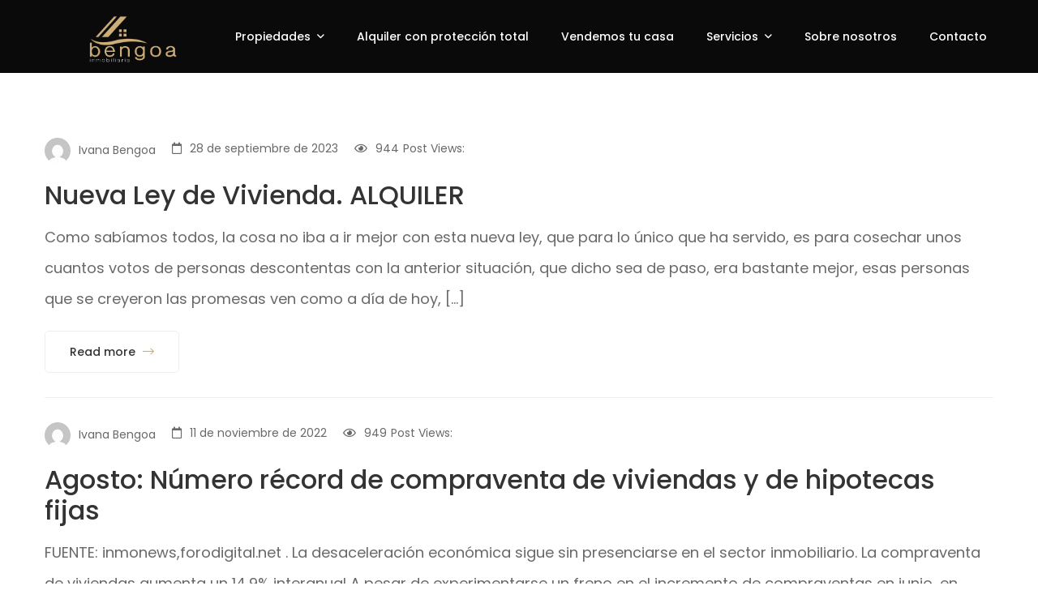

--- FILE ---
content_type: text/html; charset=UTF-8
request_url: https://www.bengoainmobiliaria.com/blog/
body_size: 45508
content:
<!DOCTYPE html>
<html lang="es">
<head>
<meta charset="UTF-8">
<meta name="viewport" content="width=device-width, initial-scale=1">
<link rel="profile" href="http://gmpg.org/xfn/11">

<meta name='robots' content='index, follow, max-image-preview:large, max-snippet:-1, max-video-preview:-1' />

	<!-- This site is optimized with the Yoast SEO plugin v18.0 - https://yoast.com/wordpress/plugins/seo/ -->
	<title>Blog | Bengoa Inmobiliaria</title>
	<link rel="canonical" href="https://www.bengoainmobiliaria.com/blog/" />
	<link rel="next" href="https://www.bengoainmobiliaria.com/blog/page/2/" />
	<meta property="og:locale" content="es_ES" />
	<meta property="og:type" content="article" />
	<meta property="og:title" content="Blog | Bengoa Inmobiliaria" />
	<meta property="og:url" content="https://www.bengoainmobiliaria.com/blog/" />
	<meta property="og:site_name" content="Bengoa Inmobiliaria" />
	<meta name="twitter:card" content="summary_large_image" />
	<script type="application/ld+json" class="yoast-schema-graph">{"@context":"https://schema.org","@graph":[{"@type":"Organization","@id":"https://www.bengoainmobiliaria.com/#organization","name":"Bengoa Inmobiliaria","url":"https://www.bengoainmobiliaria.com/","sameAs":[],"logo":{"@type":"ImageObject","@id":"https://www.bengoainmobiliaria.com/#logo","inLanguage":"es","url":"https://www.bengoainmobiliaria.com/wp-content/uploads/2021/04/bengoa-logo-negro.png","contentUrl":"https://www.bengoainmobiliaria.com/wp-content/uploads/2021/04/bengoa-logo-negro.png","width":5495,"height":2734,"caption":"Bengoa Inmobiliaria"},"image":{"@id":"https://www.bengoainmobiliaria.com/#logo"}},{"@type":"WebSite","@id":"https://www.bengoainmobiliaria.com/#website","url":"https://www.bengoainmobiliaria.com/","name":"Bengoa Inmobiliaria","description":"Ese 1% que aporta valor.","publisher":{"@id":"https://www.bengoainmobiliaria.com/#organization"},"potentialAction":[{"@type":"SearchAction","target":{"@type":"EntryPoint","urlTemplate":"https://www.bengoainmobiliaria.com/?s={search_term_string}"},"query-input":"required name=search_term_string"}],"inLanguage":"es"},{"@type":["WebPage","CollectionPage"],"@id":"https://www.bengoainmobiliaria.com/blog/#webpage","url":"https://www.bengoainmobiliaria.com/blog/","name":"Blog | Bengoa Inmobiliaria","isPartOf":{"@id":"https://www.bengoainmobiliaria.com/#website"},"datePublished":"2021-04-27T11:15:51+00:00","dateModified":"2021-04-27T11:15:52+00:00","breadcrumb":{"@id":"https://www.bengoainmobiliaria.com/blog/#breadcrumb"},"inLanguage":"es","potentialAction":[{"@type":"ReadAction","target":["https://www.bengoainmobiliaria.com/blog/"]}]},{"@type":"BreadcrumbList","@id":"https://www.bengoainmobiliaria.com/blog/#breadcrumb","itemListElement":[{"@type":"ListItem","position":1,"name":"Portada","item":"https://www.bengoainmobiliaria.com/"},{"@type":"ListItem","position":2,"name":"Blog"}]}]}</script>
	<!-- / Yoast SEO plugin. -->


<link rel='dns-prefetch' href='//maps.googleapis.com' />
<link rel='dns-prefetch' href='//fonts.googleapis.com' />
<link rel="alternate" type="application/rss+xml" title="Bengoa Inmobiliaria &raquo; Feed" href="https://www.bengoainmobiliaria.com/feed/" />
<link rel="alternate" type="application/rss+xml" title="Bengoa Inmobiliaria &raquo; Feed de los comentarios" href="https://www.bengoainmobiliaria.com/comments/feed/" />
<style id='wp-img-auto-sizes-contain-inline-css' type='text/css'>
img:is([sizes=auto i],[sizes^="auto," i]){contain-intrinsic-size:3000px 1500px}
/*# sourceURL=wp-img-auto-sizes-contain-inline-css */
</style>
<link rel='stylesheet' id='ere_map-css' href='https://www.bengoainmobiliaria.com/wp-content/plugins/essential-real-estate/public/assets/map/css/google-map.min.css?ver=5.2.2' type='text/css' media='all' />
<style id='wp-emoji-styles-inline-css' type='text/css'>

	img.wp-smiley, img.emoji {
		display: inline !important;
		border: none !important;
		box-shadow: none !important;
		height: 1em !important;
		width: 1em !important;
		margin: 0 0.07em !important;
		vertical-align: -0.1em !important;
		background: none !important;
		padding: 0 !important;
	}
/*# sourceURL=wp-emoji-styles-inline-css */
</style>
<link rel='stylesheet' id='wp-block-library-css' href='https://www.bengoainmobiliaria.com/wp-includes/css/dist/block-library/style.min.css?ver=6.9' type='text/css' media='all' />
<style id='wp-block-heading-inline-css' type='text/css'>
h1:where(.wp-block-heading).has-background,h2:where(.wp-block-heading).has-background,h3:where(.wp-block-heading).has-background,h4:where(.wp-block-heading).has-background,h5:where(.wp-block-heading).has-background,h6:where(.wp-block-heading).has-background{padding:1.25em 2.375em}h1.has-text-align-left[style*=writing-mode]:where([style*=vertical-lr]),h1.has-text-align-right[style*=writing-mode]:where([style*=vertical-rl]),h2.has-text-align-left[style*=writing-mode]:where([style*=vertical-lr]),h2.has-text-align-right[style*=writing-mode]:where([style*=vertical-rl]),h3.has-text-align-left[style*=writing-mode]:where([style*=vertical-lr]),h3.has-text-align-right[style*=writing-mode]:where([style*=vertical-rl]),h4.has-text-align-left[style*=writing-mode]:where([style*=vertical-lr]),h4.has-text-align-right[style*=writing-mode]:where([style*=vertical-rl]),h5.has-text-align-left[style*=writing-mode]:where([style*=vertical-lr]),h5.has-text-align-right[style*=writing-mode]:where([style*=vertical-rl]),h6.has-text-align-left[style*=writing-mode]:where([style*=vertical-lr]),h6.has-text-align-right[style*=writing-mode]:where([style*=vertical-rl]){rotate:180deg}
/*# sourceURL=https://www.bengoainmobiliaria.com/wp-includes/blocks/heading/style.min.css */
</style>
<style id='wp-block-list-inline-css' type='text/css'>
ol,ul{box-sizing:border-box}:root :where(.wp-block-list.has-background){padding:1.25em 2.375em}
/*# sourceURL=https://www.bengoainmobiliaria.com/wp-includes/blocks/list/style.min.css */
</style>
<style id='wp-block-paragraph-inline-css' type='text/css'>
.is-small-text{font-size:.875em}.is-regular-text{font-size:1em}.is-large-text{font-size:2.25em}.is-larger-text{font-size:3em}.has-drop-cap:not(:focus):first-letter{float:left;font-size:8.4em;font-style:normal;font-weight:100;line-height:.68;margin:.05em .1em 0 0;text-transform:uppercase}body.rtl .has-drop-cap:not(:focus):first-letter{float:none;margin-left:.1em}p.has-drop-cap.has-background{overflow:hidden}:root :where(p.has-background){padding:1.25em 2.375em}:where(p.has-text-color:not(.has-link-color)) a{color:inherit}p.has-text-align-left[style*="writing-mode:vertical-lr"],p.has-text-align-right[style*="writing-mode:vertical-rl"]{rotate:180deg}
/*# sourceURL=https://www.bengoainmobiliaria.com/wp-includes/blocks/paragraph/style.min.css */
</style>
<style id='wp-block-pullquote-inline-css' type='text/css'>
.wp-block-pullquote{box-sizing:border-box;margin:0 0 1em;overflow-wrap:break-word;padding:4em 0;text-align:center}.wp-block-pullquote blockquote,.wp-block-pullquote p{color:inherit}.wp-block-pullquote blockquote{margin:0}.wp-block-pullquote p{margin-top:0}.wp-block-pullquote p:last-child{margin-bottom:0}.wp-block-pullquote.alignleft,.wp-block-pullquote.alignright{max-width:420px}.wp-block-pullquote cite,.wp-block-pullquote footer{position:relative}.wp-block-pullquote .has-text-color a{color:inherit}.wp-block-pullquote.has-text-align-left blockquote{text-align:left}.wp-block-pullquote.has-text-align-right blockquote{text-align:right}.wp-block-pullquote.has-text-align-center blockquote{text-align:center}.wp-block-pullquote.is-style-solid-color{border:none}.wp-block-pullquote.is-style-solid-color blockquote{margin-left:auto;margin-right:auto;max-width:60%}.wp-block-pullquote.is-style-solid-color blockquote p{font-size:2em;margin-bottom:0;margin-top:0}.wp-block-pullquote.is-style-solid-color blockquote cite{font-style:normal;text-transform:none}.wp-block-pullquote :where(cite){color:inherit;display:block}
/*# sourceURL=https://www.bengoainmobiliaria.com/wp-includes/blocks/pullquote/style.min.css */
</style>
<style id='wp-block-pullquote-theme-inline-css' type='text/css'>
.wp-block-pullquote{border-bottom:4px solid;border-top:4px solid;color:currentColor;margin-bottom:1.75em}.wp-block-pullquote :where(cite),.wp-block-pullquote :where(footer),.wp-block-pullquote__citation{color:currentColor;font-size:.8125em;font-style:normal;text-transform:uppercase}
/*# sourceURL=https://www.bengoainmobiliaria.com/wp-includes/blocks/pullquote/theme.min.css */
</style>
<style id='wp-block-quote-inline-css' type='text/css'>
.wp-block-quote{box-sizing:border-box;overflow-wrap:break-word}.wp-block-quote.is-large:where(:not(.is-style-plain)),.wp-block-quote.is-style-large:where(:not(.is-style-plain)){margin-bottom:1em;padding:0 1em}.wp-block-quote.is-large:where(:not(.is-style-plain)) p,.wp-block-quote.is-style-large:where(:not(.is-style-plain)) p{font-size:1.5em;font-style:italic;line-height:1.6}.wp-block-quote.is-large:where(:not(.is-style-plain)) cite,.wp-block-quote.is-large:where(:not(.is-style-plain)) footer,.wp-block-quote.is-style-large:where(:not(.is-style-plain)) cite,.wp-block-quote.is-style-large:where(:not(.is-style-plain)) footer{font-size:1.125em;text-align:right}.wp-block-quote>cite{display:block}
/*# sourceURL=https://www.bengoainmobiliaria.com/wp-includes/blocks/quote/style.min.css */
</style>
<style id='wp-block-quote-theme-inline-css' type='text/css'>
.wp-block-quote{border-left:.25em solid;margin:0 0 1.75em;padding-left:1em}.wp-block-quote cite,.wp-block-quote footer{color:currentColor;font-size:.8125em;font-style:normal;position:relative}.wp-block-quote:where(.has-text-align-right){border-left:none;border-right:.25em solid;padding-left:0;padding-right:1em}.wp-block-quote:where(.has-text-align-center){border:none;padding-left:0}.wp-block-quote.is-large,.wp-block-quote.is-style-large,.wp-block-quote:where(.is-style-plain){border:none}
/*# sourceURL=https://www.bengoainmobiliaria.com/wp-includes/blocks/quote/theme.min.css */
</style>
<style id='global-styles-inline-css' type='text/css'>
:root{--wp--preset--aspect-ratio--square: 1;--wp--preset--aspect-ratio--4-3: 4/3;--wp--preset--aspect-ratio--3-4: 3/4;--wp--preset--aspect-ratio--3-2: 3/2;--wp--preset--aspect-ratio--2-3: 2/3;--wp--preset--aspect-ratio--16-9: 16/9;--wp--preset--aspect-ratio--9-16: 9/16;--wp--preset--color--black: #000000;--wp--preset--color--cyan-bluish-gray: #abb8c3;--wp--preset--color--white: #ffffff;--wp--preset--color--pale-pink: #f78da7;--wp--preset--color--vivid-red: #cf2e2e;--wp--preset--color--luminous-vivid-orange: #ff6900;--wp--preset--color--luminous-vivid-amber: #fcb900;--wp--preset--color--light-green-cyan: #7bdcb5;--wp--preset--color--vivid-green-cyan: #00d084;--wp--preset--color--pale-cyan-blue: #8ed1fc;--wp--preset--color--vivid-cyan-blue: #0693e3;--wp--preset--color--vivid-purple: #9b51e0;--wp--preset--gradient--vivid-cyan-blue-to-vivid-purple: linear-gradient(135deg,rgb(6,147,227) 0%,rgb(155,81,224) 100%);--wp--preset--gradient--light-green-cyan-to-vivid-green-cyan: linear-gradient(135deg,rgb(122,220,180) 0%,rgb(0,208,130) 100%);--wp--preset--gradient--luminous-vivid-amber-to-luminous-vivid-orange: linear-gradient(135deg,rgb(252,185,0) 0%,rgb(255,105,0) 100%);--wp--preset--gradient--luminous-vivid-orange-to-vivid-red: linear-gradient(135deg,rgb(255,105,0) 0%,rgb(207,46,46) 100%);--wp--preset--gradient--very-light-gray-to-cyan-bluish-gray: linear-gradient(135deg,rgb(238,238,238) 0%,rgb(169,184,195) 100%);--wp--preset--gradient--cool-to-warm-spectrum: linear-gradient(135deg,rgb(74,234,220) 0%,rgb(151,120,209) 20%,rgb(207,42,186) 40%,rgb(238,44,130) 60%,rgb(251,105,98) 80%,rgb(254,248,76) 100%);--wp--preset--gradient--blush-light-purple: linear-gradient(135deg,rgb(255,206,236) 0%,rgb(152,150,240) 100%);--wp--preset--gradient--blush-bordeaux: linear-gradient(135deg,rgb(254,205,165) 0%,rgb(254,45,45) 50%,rgb(107,0,62) 100%);--wp--preset--gradient--luminous-dusk: linear-gradient(135deg,rgb(255,203,112) 0%,rgb(199,81,192) 50%,rgb(65,88,208) 100%);--wp--preset--gradient--pale-ocean: linear-gradient(135deg,rgb(255,245,203) 0%,rgb(182,227,212) 50%,rgb(51,167,181) 100%);--wp--preset--gradient--electric-grass: linear-gradient(135deg,rgb(202,248,128) 0%,rgb(113,206,126) 100%);--wp--preset--gradient--midnight: linear-gradient(135deg,rgb(2,3,129) 0%,rgb(40,116,252) 100%);--wp--preset--font-size--small: 13px;--wp--preset--font-size--medium: 20px;--wp--preset--font-size--large: 36px;--wp--preset--font-size--x-large: 42px;--wp--preset--spacing--20: 0.44rem;--wp--preset--spacing--30: 0.67rem;--wp--preset--spacing--40: 1rem;--wp--preset--spacing--50: 1.5rem;--wp--preset--spacing--60: 2.25rem;--wp--preset--spacing--70: 3.38rem;--wp--preset--spacing--80: 5.06rem;--wp--preset--shadow--natural: 6px 6px 9px rgba(0, 0, 0, 0.2);--wp--preset--shadow--deep: 12px 12px 50px rgba(0, 0, 0, 0.4);--wp--preset--shadow--sharp: 6px 6px 0px rgba(0, 0, 0, 0.2);--wp--preset--shadow--outlined: 6px 6px 0px -3px rgb(255, 255, 255), 6px 6px rgb(0, 0, 0);--wp--preset--shadow--crisp: 6px 6px 0px rgb(0, 0, 0);}:where(.is-layout-flex){gap: 0.5em;}:where(.is-layout-grid){gap: 0.5em;}body .is-layout-flex{display: flex;}.is-layout-flex{flex-wrap: wrap;align-items: center;}.is-layout-flex > :is(*, div){margin: 0;}body .is-layout-grid{display: grid;}.is-layout-grid > :is(*, div){margin: 0;}:where(.wp-block-columns.is-layout-flex){gap: 2em;}:where(.wp-block-columns.is-layout-grid){gap: 2em;}:where(.wp-block-post-template.is-layout-flex){gap: 1.25em;}:where(.wp-block-post-template.is-layout-grid){gap: 1.25em;}.has-black-color{color: var(--wp--preset--color--black) !important;}.has-cyan-bluish-gray-color{color: var(--wp--preset--color--cyan-bluish-gray) !important;}.has-white-color{color: var(--wp--preset--color--white) !important;}.has-pale-pink-color{color: var(--wp--preset--color--pale-pink) !important;}.has-vivid-red-color{color: var(--wp--preset--color--vivid-red) !important;}.has-luminous-vivid-orange-color{color: var(--wp--preset--color--luminous-vivid-orange) !important;}.has-luminous-vivid-amber-color{color: var(--wp--preset--color--luminous-vivid-amber) !important;}.has-light-green-cyan-color{color: var(--wp--preset--color--light-green-cyan) !important;}.has-vivid-green-cyan-color{color: var(--wp--preset--color--vivid-green-cyan) !important;}.has-pale-cyan-blue-color{color: var(--wp--preset--color--pale-cyan-blue) !important;}.has-vivid-cyan-blue-color{color: var(--wp--preset--color--vivid-cyan-blue) !important;}.has-vivid-purple-color{color: var(--wp--preset--color--vivid-purple) !important;}.has-black-background-color{background-color: var(--wp--preset--color--black) !important;}.has-cyan-bluish-gray-background-color{background-color: var(--wp--preset--color--cyan-bluish-gray) !important;}.has-white-background-color{background-color: var(--wp--preset--color--white) !important;}.has-pale-pink-background-color{background-color: var(--wp--preset--color--pale-pink) !important;}.has-vivid-red-background-color{background-color: var(--wp--preset--color--vivid-red) !important;}.has-luminous-vivid-orange-background-color{background-color: var(--wp--preset--color--luminous-vivid-orange) !important;}.has-luminous-vivid-amber-background-color{background-color: var(--wp--preset--color--luminous-vivid-amber) !important;}.has-light-green-cyan-background-color{background-color: var(--wp--preset--color--light-green-cyan) !important;}.has-vivid-green-cyan-background-color{background-color: var(--wp--preset--color--vivid-green-cyan) !important;}.has-pale-cyan-blue-background-color{background-color: var(--wp--preset--color--pale-cyan-blue) !important;}.has-vivid-cyan-blue-background-color{background-color: var(--wp--preset--color--vivid-cyan-blue) !important;}.has-vivid-purple-background-color{background-color: var(--wp--preset--color--vivid-purple) !important;}.has-black-border-color{border-color: var(--wp--preset--color--black) !important;}.has-cyan-bluish-gray-border-color{border-color: var(--wp--preset--color--cyan-bluish-gray) !important;}.has-white-border-color{border-color: var(--wp--preset--color--white) !important;}.has-pale-pink-border-color{border-color: var(--wp--preset--color--pale-pink) !important;}.has-vivid-red-border-color{border-color: var(--wp--preset--color--vivid-red) !important;}.has-luminous-vivid-orange-border-color{border-color: var(--wp--preset--color--luminous-vivid-orange) !important;}.has-luminous-vivid-amber-border-color{border-color: var(--wp--preset--color--luminous-vivid-amber) !important;}.has-light-green-cyan-border-color{border-color: var(--wp--preset--color--light-green-cyan) !important;}.has-vivid-green-cyan-border-color{border-color: var(--wp--preset--color--vivid-green-cyan) !important;}.has-pale-cyan-blue-border-color{border-color: var(--wp--preset--color--pale-cyan-blue) !important;}.has-vivid-cyan-blue-border-color{border-color: var(--wp--preset--color--vivid-cyan-blue) !important;}.has-vivid-purple-border-color{border-color: var(--wp--preset--color--vivid-purple) !important;}.has-vivid-cyan-blue-to-vivid-purple-gradient-background{background: var(--wp--preset--gradient--vivid-cyan-blue-to-vivid-purple) !important;}.has-light-green-cyan-to-vivid-green-cyan-gradient-background{background: var(--wp--preset--gradient--light-green-cyan-to-vivid-green-cyan) !important;}.has-luminous-vivid-amber-to-luminous-vivid-orange-gradient-background{background: var(--wp--preset--gradient--luminous-vivid-amber-to-luminous-vivid-orange) !important;}.has-luminous-vivid-orange-to-vivid-red-gradient-background{background: var(--wp--preset--gradient--luminous-vivid-orange-to-vivid-red) !important;}.has-very-light-gray-to-cyan-bluish-gray-gradient-background{background: var(--wp--preset--gradient--very-light-gray-to-cyan-bluish-gray) !important;}.has-cool-to-warm-spectrum-gradient-background{background: var(--wp--preset--gradient--cool-to-warm-spectrum) !important;}.has-blush-light-purple-gradient-background{background: var(--wp--preset--gradient--blush-light-purple) !important;}.has-blush-bordeaux-gradient-background{background: var(--wp--preset--gradient--blush-bordeaux) !important;}.has-luminous-dusk-gradient-background{background: var(--wp--preset--gradient--luminous-dusk) !important;}.has-pale-ocean-gradient-background{background: var(--wp--preset--gradient--pale-ocean) !important;}.has-electric-grass-gradient-background{background: var(--wp--preset--gradient--electric-grass) !important;}.has-midnight-gradient-background{background: var(--wp--preset--gradient--midnight) !important;}.has-small-font-size{font-size: var(--wp--preset--font-size--small) !important;}.has-medium-font-size{font-size: var(--wp--preset--font-size--medium) !important;}.has-large-font-size{font-size: var(--wp--preset--font-size--large) !important;}.has-x-large-font-size{font-size: var(--wp--preset--font-size--x-large) !important;}
:root :where(.wp-block-pullquote){font-size: 1.5em;line-height: 1.6;}
/*# sourceURL=global-styles-inline-css */
</style>

<style id='classic-theme-styles-inline-css' type='text/css'>
/*! This file is auto-generated */
.wp-block-button__link{color:#fff;background-color:#32373c;border-radius:9999px;box-shadow:none;text-decoration:none;padding:calc(.667em + 2px) calc(1.333em + 2px);font-size:1.125em}.wp-block-file__button{background:#32373c;color:#fff;text-decoration:none}
/*# sourceURL=/wp-includes/css/classic-themes.min.css */
</style>
<link rel='stylesheet' id='contact-form-7-css' href='https://www.bengoainmobiliaria.com/wp-content/plugins/contact-form-7/includes/css/styles.css?ver=5.5.4' type='text/css' media='all' />
<link rel='stylesheet' id='dashicons-css' href='https://www.bengoainmobiliaria.com/wp-includes/css/dashicons.min.css?ver=6.9' type='text/css' media='all' />
<link rel='stylesheet' id='post-views-counter-frontend-css' href='https://www.bengoainmobiliaria.com/wp-content/plugins/post-views-counter/css/frontend.css?ver=1.3.10' type='text/css' media='all' />
<link rel='stylesheet' id='parente2-style-css' href='https://www.bengoainmobiliaria.com/wp-content/themes/homeid/style.css?ver=6.9' type='text/css' media='all' />
<link rel='stylesheet' id='childe2-style-css' href='https://www.bengoainmobiliaria.com/wp-content/themes/HomeIDHijo/style.css?ver=6.9' type='text/css' media='all' />
<link rel='stylesheet' id='font-awesome-css' href='https://www.bengoainmobiliaria.com/wp-content/plugins/g5-core/assets/vendors/font-awesome/css/fontawesome.min.css?ver=5.8.2' type='text/css' media='all' />
<link rel='stylesheet' id='jquery-ui-css' href='https://www.bengoainmobiliaria.com/wp-content/plugins/essential-real-estate/public/assets/packages/jquery-ui/jquery-ui.min.css?ver=1.11.4' type='text/css' media='all' />
<link rel='stylesheet' id='owl.carousel-css' href='https://www.bengoainmobiliaria.com/wp-content/plugins/essential-real-estate/public/assets/packages/owl-carousel/assets/owl.carousel.min.css?ver=2.3.4' type='text/css' media='all' />
<link rel='stylesheet' id='light-gallery-css' href='https://www.bengoainmobiliaria.com/wp-content/plugins/essential-real-estate/public/assets/packages/light-gallery/css/lightgallery.min.css?ver=1.2.18' type='text/css' media='all' />
<link rel='stylesheet' id='star-rating-css' href='https://www.bengoainmobiliaria.com/wp-content/plugins/essential-real-estate/public/assets/packages/star-rating/css/star-rating.min.css?ver=4.1.3' type='text/css' media='all' />
<link rel='stylesheet' id='select2_css-css' href='https://www.bengoainmobiliaria.com/wp-content/plugins/essential-real-estate/public/assets/packages/select2/css/select2.min.css?ver=4.0.6-rc.1' type='text/css' media='all' />
<link rel='stylesheet' id='ere_main-css' href='https://www.bengoainmobiliaria.com/wp-content/plugins/essential-real-estate/public/assets/scss/main/main.min.css?ver=5.2.2' type='text/css' media='all' />
<link rel='stylesheet' id='bootstrap-css' href='https://www.bengoainmobiliaria.com/wp-content/plugins/g5-core/assets/vendors/bootstrap/css/bootstrap.min.css?ver=4.3.1' type='text/css' media='all' />
<link rel='stylesheet' id='bootstrap-select-css' href='https://www.bengoainmobiliaria.com/wp-content/plugins/g5-core/assets/vendors/bootstrap-select/css/bootstrap-select.min.css?ver=1.13.14' type='text/css' media='all' />
<link rel='stylesheet' id='slick-css' href='https://www.bengoainmobiliaria.com/wp-content/plugins/g5-core/assets/vendors/slick/slick.min.css?ver=1.8.1' type='text/css' media='all' />
<link rel='stylesheet' id='magnific-popup-css' href='https://www.bengoainmobiliaria.com/wp-content/plugins/g5-core/assets/vendors/magnific-popup/magnific-popup.min.css?ver=1.1.0' type='text/css' media='all' />
<link rel='stylesheet' id='ladda-css' href='https://www.bengoainmobiliaria.com/wp-content/plugins/g5-core/assets/vendors/ladda/ladda-themeless.min.css?ver=1.0.5' type='text/css' media='all' />
<link rel='stylesheet' id='perfect-scrollbar-css' href='https://www.bengoainmobiliaria.com/wp-content/plugins/essential-real-estate/lib/smart-framework/assets/vendors/perfect-scrollbar/css/perfect-scrollbar.min.css?ver=1.5.3' type='text/css' media='all' />
<link rel='stylesheet' id='justifiedGallery-css' href='https://www.bengoainmobiliaria.com/wp-content/plugins/g5-core/assets/vendors/justified-gallery/justifiedGallery.min.css?ver=3.7.0' type='text/css' media='all' />
<link rel='stylesheet' id='g5core_frontend-css' href='https://www.bengoainmobiliaria.com/wp-content/plugins/g5-core/assets/scss/frontend.min.css?ver=1.2.8' type='text/css' media='all' />
<link rel='stylesheet' id='g5core_xmenu-animate-css' href='https://www.bengoainmobiliaria.com/wp-content/plugins/g5-core/inc/xmenu/assets/css/animate.min.css?ver=3.5.1' type='text/css' media='all' />
<link rel='stylesheet' id='g5blog_frontend-css' href='https://www.bengoainmobiliaria.com/wp-content/plugins/g5-blog/assets/scss/frontend.min.css?ver=1.0.9' type='text/css' media='all' />
<link rel='stylesheet' id='g5element_vc-frontend-css' href='https://www.bengoainmobiliaria.com/wp-content/plugins/g5-element/assets/css/vc-frontend.min.css?ver=1.1.4' type='text/css' media='all' />
<link rel='stylesheet' id='g5ere_ere-frontend-map-css' href='https://www.bengoainmobiliaria.com/wp-content/plugins/g5-ere/assets/css/admin/map.min.css?ver=1.1.8' type='text/css' media='all' />
<link rel='stylesheet' id='g5ere_property-print-css' href='https://www.bengoainmobiliaria.com/wp-content/plugins/g5-ere/assets/css/print.min.css?ver=1.1.8' type='text/css' media='all' />
<link rel='stylesheet' id='g5ere_frontend-css' href='https://www.bengoainmobiliaria.com/wp-content/plugins/g5-ere/assets/scss/frontend.min.css?ver=1.1.8' type='text/css' media='all' />
<link rel='stylesheet' id='g5ere_maps-css' href='https://www.bengoainmobiliaria.com/wp-content/plugins/g5-ere/assets/css/map/map.min.css?ver=1.1.8' type='text/css' media='all' />
<link rel='stylesheet' id='leaflet-css' href='https://www.bengoainmobiliaria.com/wp-content/plugins/g5-ere/assets/vendors/leaflet/leaflet.min.css?ver=1.3.4' type='text/css' media='all' />
<link rel='stylesheet' id='g5ere_leftlet_geocoder-css' href='https://www.bengoainmobiliaria.com/wp-content/plugins/g5-ere/assets/vendors/leaflet-control-geocoder/Control.Geocoder.min.css?ver=1.3.4' type='text/css' media='all' />
<link rel='stylesheet' id='g5ere_osm-css' href='https://www.bengoainmobiliaria.com/wp-content/plugins/g5-ere/assets/css/map/mapbox.min.css?ver=1.1.8' type='text/css' media='all' />
<link rel='stylesheet' id='homeid-style-css' href='https://www.bengoainmobiliaria.com/wp-content/themes/homeid/style.css?ver=1.1.8' type='text/css' media='all' />
<link rel='stylesheet' id='gsf_google-fonts-css' href='https://fonts.googleapis.com/css?family=Poppins%3A400i%2C400%2C500i%2C500%2C600i%2C600%2C700i%2C700%2C900i%2C900&#038;subset=devanagari%2Clatin%2Clatin-ext&#038;ver=6.9' type='text/css' media='all' />
<link rel='stylesheet' id='moove_gdpr_frontend-css' href='https://www.bengoainmobiliaria.com/wp-content/plugins/gdpr-cookie-compliance/dist/styles/gdpr-main-nf.css?ver=5.0.9' type='text/css' media='all' />
<style id='moove_gdpr_frontend-inline-css' type='text/css'>
				#moove_gdpr_cookie_modal .moove-gdpr-modal-content .moove-gdpr-tab-main h3.tab-title, 
				#moove_gdpr_cookie_modal .moove-gdpr-modal-content .moove-gdpr-tab-main span.tab-title,
				#moove_gdpr_cookie_modal .moove-gdpr-modal-content .moove-gdpr-modal-left-content #moove-gdpr-menu li a, 
				#moove_gdpr_cookie_modal .moove-gdpr-modal-content .moove-gdpr-modal-left-content #moove-gdpr-menu li button,
				#moove_gdpr_cookie_modal .moove-gdpr-modal-content .moove-gdpr-modal-left-content .moove-gdpr-branding-cnt a,
				#moove_gdpr_cookie_modal .moove-gdpr-modal-content .moove-gdpr-modal-footer-content .moove-gdpr-button-holder a.mgbutton, 
				#moove_gdpr_cookie_modal .moove-gdpr-modal-content .moove-gdpr-modal-footer-content .moove-gdpr-button-holder button.mgbutton,
				#moove_gdpr_cookie_modal .cookie-switch .cookie-slider:after, 
				#moove_gdpr_cookie_modal .cookie-switch .slider:after, 
				#moove_gdpr_cookie_modal .switch .cookie-slider:after, 
				#moove_gdpr_cookie_modal .switch .slider:after,
				#moove_gdpr_cookie_info_bar .moove-gdpr-info-bar-container .moove-gdpr-info-bar-content p, 
				#moove_gdpr_cookie_info_bar .moove-gdpr-info-bar-container .moove-gdpr-info-bar-content p a,
				#moove_gdpr_cookie_info_bar .moove-gdpr-info-bar-container .moove-gdpr-info-bar-content a.mgbutton, 
				#moove_gdpr_cookie_info_bar .moove-gdpr-info-bar-container .moove-gdpr-info-bar-content button.mgbutton,
				#moove_gdpr_cookie_modal .moove-gdpr-modal-content .moove-gdpr-tab-main .moove-gdpr-tab-main-content h1, 
				#moove_gdpr_cookie_modal .moove-gdpr-modal-content .moove-gdpr-tab-main .moove-gdpr-tab-main-content h2, 
				#moove_gdpr_cookie_modal .moove-gdpr-modal-content .moove-gdpr-tab-main .moove-gdpr-tab-main-content h3, 
				#moove_gdpr_cookie_modal .moove-gdpr-modal-content .moove-gdpr-tab-main .moove-gdpr-tab-main-content h4, 
				#moove_gdpr_cookie_modal .moove-gdpr-modal-content .moove-gdpr-tab-main .moove-gdpr-tab-main-content h5, 
				#moove_gdpr_cookie_modal .moove-gdpr-modal-content .moove-gdpr-tab-main .moove-gdpr-tab-main-content h6,
				#moove_gdpr_cookie_modal .moove-gdpr-modal-content.moove_gdpr_modal_theme_v2 .moove-gdpr-modal-title .tab-title,
				#moove_gdpr_cookie_modal .moove-gdpr-modal-content.moove_gdpr_modal_theme_v2 .moove-gdpr-tab-main h3.tab-title, 
				#moove_gdpr_cookie_modal .moove-gdpr-modal-content.moove_gdpr_modal_theme_v2 .moove-gdpr-tab-main span.tab-title,
				#moove_gdpr_cookie_modal .moove-gdpr-modal-content.moove_gdpr_modal_theme_v2 .moove-gdpr-branding-cnt a {
					font-weight: inherit				}
			#moove_gdpr_cookie_modal,#moove_gdpr_cookie_info_bar,.gdpr_cookie_settings_shortcode_content{font-family:inherit}#moove_gdpr_save_popup_settings_button{background-color:#373737;color:#fff}#moove_gdpr_save_popup_settings_button:hover{background-color:#000}#moove_gdpr_cookie_info_bar .moove-gdpr-info-bar-container .moove-gdpr-info-bar-content a.mgbutton,#moove_gdpr_cookie_info_bar .moove-gdpr-info-bar-container .moove-gdpr-info-bar-content button.mgbutton{background-color:#bd9332}#moove_gdpr_cookie_modal .moove-gdpr-modal-content .moove-gdpr-modal-footer-content .moove-gdpr-button-holder a.mgbutton,#moove_gdpr_cookie_modal .moove-gdpr-modal-content .moove-gdpr-modal-footer-content .moove-gdpr-button-holder button.mgbutton,.gdpr_cookie_settings_shortcode_content .gdpr-shr-button.button-green{background-color:#bd9332;border-color:#bd9332}#moove_gdpr_cookie_modal .moove-gdpr-modal-content .moove-gdpr-modal-footer-content .moove-gdpr-button-holder a.mgbutton:hover,#moove_gdpr_cookie_modal .moove-gdpr-modal-content .moove-gdpr-modal-footer-content .moove-gdpr-button-holder button.mgbutton:hover,.gdpr_cookie_settings_shortcode_content .gdpr-shr-button.button-green:hover{background-color:#fff;color:#bd9332}#moove_gdpr_cookie_modal .moove-gdpr-modal-content .moove-gdpr-modal-close i,#moove_gdpr_cookie_modal .moove-gdpr-modal-content .moove-gdpr-modal-close span.gdpr-icon{background-color:#bd9332;border:1px solid #bd9332}#moove_gdpr_cookie_info_bar span.moove-gdpr-infobar-allow-all.focus-g,#moove_gdpr_cookie_info_bar span.moove-gdpr-infobar-allow-all:focus,#moove_gdpr_cookie_info_bar button.moove-gdpr-infobar-allow-all.focus-g,#moove_gdpr_cookie_info_bar button.moove-gdpr-infobar-allow-all:focus,#moove_gdpr_cookie_info_bar span.moove-gdpr-infobar-reject-btn.focus-g,#moove_gdpr_cookie_info_bar span.moove-gdpr-infobar-reject-btn:focus,#moove_gdpr_cookie_info_bar button.moove-gdpr-infobar-reject-btn.focus-g,#moove_gdpr_cookie_info_bar button.moove-gdpr-infobar-reject-btn:focus,#moove_gdpr_cookie_info_bar span.change-settings-button.focus-g,#moove_gdpr_cookie_info_bar span.change-settings-button:focus,#moove_gdpr_cookie_info_bar button.change-settings-button.focus-g,#moove_gdpr_cookie_info_bar button.change-settings-button:focus{-webkit-box-shadow:0 0 1px 3px #bd9332;-moz-box-shadow:0 0 1px 3px #bd9332;box-shadow:0 0 1px 3px #bd9332}#moove_gdpr_cookie_modal .moove-gdpr-modal-content .moove-gdpr-modal-close i:hover,#moove_gdpr_cookie_modal .moove-gdpr-modal-content .moove-gdpr-modal-close span.gdpr-icon:hover,#moove_gdpr_cookie_info_bar span[data-href]>u.change-settings-button{color:#bd9332}#moove_gdpr_cookie_modal .moove-gdpr-modal-content .moove-gdpr-modal-left-content #moove-gdpr-menu li.menu-item-selected a span.gdpr-icon,#moove_gdpr_cookie_modal .moove-gdpr-modal-content .moove-gdpr-modal-left-content #moove-gdpr-menu li.menu-item-selected button span.gdpr-icon{color:inherit}#moove_gdpr_cookie_modal .moove-gdpr-modal-content .moove-gdpr-modal-left-content #moove-gdpr-menu li a span.gdpr-icon,#moove_gdpr_cookie_modal .moove-gdpr-modal-content .moove-gdpr-modal-left-content #moove-gdpr-menu li button span.gdpr-icon{color:inherit}#moove_gdpr_cookie_modal .gdpr-acc-link{line-height:0;font-size:0;color:transparent;position:absolute}#moove_gdpr_cookie_modal .moove-gdpr-modal-content .moove-gdpr-modal-close:hover i,#moove_gdpr_cookie_modal .moove-gdpr-modal-content .moove-gdpr-modal-left-content #moove-gdpr-menu li a,#moove_gdpr_cookie_modal .moove-gdpr-modal-content .moove-gdpr-modal-left-content #moove-gdpr-menu li button,#moove_gdpr_cookie_modal .moove-gdpr-modal-content .moove-gdpr-modal-left-content #moove-gdpr-menu li button i,#moove_gdpr_cookie_modal .moove-gdpr-modal-content .moove-gdpr-modal-left-content #moove-gdpr-menu li a i,#moove_gdpr_cookie_modal .moove-gdpr-modal-content .moove-gdpr-tab-main .moove-gdpr-tab-main-content a:hover,#moove_gdpr_cookie_info_bar.moove-gdpr-dark-scheme .moove-gdpr-info-bar-container .moove-gdpr-info-bar-content a.mgbutton:hover,#moove_gdpr_cookie_info_bar.moove-gdpr-dark-scheme .moove-gdpr-info-bar-container .moove-gdpr-info-bar-content button.mgbutton:hover,#moove_gdpr_cookie_info_bar.moove-gdpr-dark-scheme .moove-gdpr-info-bar-container .moove-gdpr-info-bar-content a:hover,#moove_gdpr_cookie_info_bar.moove-gdpr-dark-scheme .moove-gdpr-info-bar-container .moove-gdpr-info-bar-content button:hover,#moove_gdpr_cookie_info_bar.moove-gdpr-dark-scheme .moove-gdpr-info-bar-container .moove-gdpr-info-bar-content span.change-settings-button:hover,#moove_gdpr_cookie_info_bar.moove-gdpr-dark-scheme .moove-gdpr-info-bar-container .moove-gdpr-info-bar-content button.change-settings-button:hover,#moove_gdpr_cookie_info_bar.moove-gdpr-dark-scheme .moove-gdpr-info-bar-container .moove-gdpr-info-bar-content u.change-settings-button:hover,#moove_gdpr_cookie_info_bar span[data-href]>u.change-settings-button,#moove_gdpr_cookie_info_bar.moove-gdpr-dark-scheme .moove-gdpr-info-bar-container .moove-gdpr-info-bar-content a.mgbutton.focus-g,#moove_gdpr_cookie_info_bar.moove-gdpr-dark-scheme .moove-gdpr-info-bar-container .moove-gdpr-info-bar-content button.mgbutton.focus-g,#moove_gdpr_cookie_info_bar.moove-gdpr-dark-scheme .moove-gdpr-info-bar-container .moove-gdpr-info-bar-content a.focus-g,#moove_gdpr_cookie_info_bar.moove-gdpr-dark-scheme .moove-gdpr-info-bar-container .moove-gdpr-info-bar-content button.focus-g,#moove_gdpr_cookie_info_bar.moove-gdpr-dark-scheme .moove-gdpr-info-bar-container .moove-gdpr-info-bar-content a.mgbutton:focus,#moove_gdpr_cookie_info_bar.moove-gdpr-dark-scheme .moove-gdpr-info-bar-container .moove-gdpr-info-bar-content button.mgbutton:focus,#moove_gdpr_cookie_info_bar.moove-gdpr-dark-scheme .moove-gdpr-info-bar-container .moove-gdpr-info-bar-content a:focus,#moove_gdpr_cookie_info_bar.moove-gdpr-dark-scheme .moove-gdpr-info-bar-container .moove-gdpr-info-bar-content button:focus,#moove_gdpr_cookie_info_bar.moove-gdpr-dark-scheme .moove-gdpr-info-bar-container .moove-gdpr-info-bar-content span.change-settings-button.focus-g,span.change-settings-button:focus,button.change-settings-button.focus-g,button.change-settings-button:focus,#moove_gdpr_cookie_info_bar.moove-gdpr-dark-scheme .moove-gdpr-info-bar-container .moove-gdpr-info-bar-content u.change-settings-button.focus-g,#moove_gdpr_cookie_info_bar.moove-gdpr-dark-scheme .moove-gdpr-info-bar-container .moove-gdpr-info-bar-content u.change-settings-button:focus{color:#bd9332}#moove_gdpr_cookie_modal .moove-gdpr-branding.focus-g span,#moove_gdpr_cookie_modal .moove-gdpr-modal-content .moove-gdpr-tab-main a.focus-g,#moove_gdpr_cookie_modal .moove-gdpr-modal-content .moove-gdpr-tab-main .gdpr-cd-details-toggle.focus-g{color:#bd9332}#moove_gdpr_cookie_modal.gdpr_lightbox-hide{display:none}#moove_gdpr_cookie_info_bar .moove-gdpr-info-bar-container .moove-gdpr-info-bar-content a.mgbutton,#moove_gdpr_cookie_info_bar .moove-gdpr-info-bar-container .moove-gdpr-info-bar-content button.mgbutton,#moove_gdpr_cookie_modal .moove-gdpr-modal-content .moove-gdpr-modal-footer-content .moove-gdpr-button-holder a.mgbutton,#moove_gdpr_cookie_modal .moove-gdpr-modal-content .moove-gdpr-modal-footer-content .moove-gdpr-button-holder button.mgbutton,.gdpr-shr-button,#moove_gdpr_cookie_info_bar .moove-gdpr-infobar-close-btn{border-radius:0}
/*# sourceURL=moove_gdpr_frontend-inline-css */
</style>
<script type="text/javascript" src="https://www.bengoainmobiliaria.com/wp-includes/js/jquery/jquery.min.js?ver=3.7.1" id="jquery-core-js"></script>
<script type="text/javascript" src="https://www.bengoainmobiliaria.com/wp-includes/js/jquery/jquery-migrate.min.js?ver=3.4.1" id="jquery-migrate-js"></script>
<script type="text/javascript" src="https://www.bengoainmobiliaria.com/wp-content/plugins/g5-core/assets/vendors/waypoints/jquery.waypoints.min.js?ver=4.0.1" id="waypoints-js"></script>
<link rel="https://api.w.org/" href="https://www.bengoainmobiliaria.com/wp-json/" /><link rel="EditURI" type="application/rsd+xml" title="RSD" href="https://www.bengoainmobiliaria.com/xmlrpc.php?rsd" />
<meta name="generator" content="WordPress 6.9" />
<style type="text/css" id="g5core-custom-css"> @media (max-width: 991px) {.custom-ere-search-01 .g5ere__sf-keyword .g5ere__sf-icon-submit,.custom-ere-search-02 .g5ere__sf-keyword .g5ere__sf-icon-submit,.custom-ere-search-05 .g5ere__sf-keyword .g5ere__sf-icon-submit {    color: #696969;  }}.text-color,body,.homeid-contact-form.style-01 .wpcf7-list-item-label,.custom-icon-box-04.gel-icon-box .title,.custom-image-box-04.gel-image-box .title,.custom-image-box-09 .title,.gel-our-team-social,.gel-copyright-dark .template-name:hover,.g5blog__post-list .g5blog__post-title,.g5ere__search-form:not(.g5ere__search-form-mobile) .g5ere__sf-icon-submit,.g5element__properties-slider .g5ere__loop-property-address,.g5element__properties-slider .g5ere__lpp-postfix,.g5element__properties-slider ul.g5ere__loop-property-meta span,.g5ere__dropdown-status .dropdown-toggle,.g5ere__dropdown-status .dropdown-toggle:hover,.g5ere__dropdown-status .dropdown-toggle:focus,.g5ere__page-main .table td,.g5ere__page-main .table th,.g5ere__page-main .ere-my-saved-searches .g5ere__save-search-view,.g5ere__page-main .ere-property-multi-step .ere-btn-prev,.g5ere__my-property .ere-property-address,.g5ere__lpp-postfix,.g5ere__property-content .g5ere__lpa-rounded a,.ui-dialog .ui-dialog-titlebar-close,.g5ere__login .ere-reset-password,.g5ere__login .control-term-condition a,.g5ere__login label,.g5ere__login-register-modal .nav-link,.compare-tables.table-striped .property-location,.compare-tables.table-striped .property-price-postfix,.g5ere__toolbar .g5ere__ordering button,.g5ere__sach-layout-2 .g5ere__loop-agency-meta .g5ere__lam-label,.g5ere__agent-singular-inner .g5ere__loop-agent-social a,.g5ere__agent-skin-06 ul.g5ere__agent-social-list a,.g5ere__single-property-tabs .nav-tabs .nav-link,.g5ere__single-property-tabs .nav-tabs .nav-link.active,.ere_widget_featured_properties.ere-property .property-price-postfix,.ere_widget_recent_properties.ere-property .property-price-postfix,.ere_widget_mortgage_calculator.ere_widget .title-mc-item,.ere_widget_mortgage_calculator.ere_widget .mc-output b {  color: #696969;}::-moz-selection {  background-color: #cdae79;  color: #fff;}::selection {  background-color: #cdae79;  color: #fff;}.btn,button,input[type=button],input[type=reset],input[type=submit] {  color: #fff;  background-color: #cdae79;  border-color: #cdae79;}.btn:focus, .btn:hover, .btn:active,button:focus,button:hover,button:active,input[type=button]:focus,input[type=button]:hover,input[type=button]:active,input[type=reset]:focus,input[type=reset]:hover,input[type=reset]:active,input[type=submit]:focus,input[type=submit]:hover,input[type=submit]:active {  color: #fff;  background-color: #c39d5d;  border-color: #bf9854;}.btn.btn-outline,button.btn-outline,input[type=button].btn-outline,input[type=reset].btn-outline,input[type=submit].btn-outline {  color: #cdae79;}.btn.btn-outline:focus, .btn.btn-outline:hover, .btn.btn-outline:active,button.btn-outline:focus,button.btn-outline:hover,button.btn-outline:active,input[type=button].btn-outline:focus,input[type=button].btn-outline:hover,input[type=button].btn-outline:active,input[type=reset].btn-outline:focus,input[type=reset].btn-outline:hover,input[type=reset].btn-outline:active,input[type=submit].btn-outline:focus,input[type=submit].btn-outline:hover,input[type=submit].btn-outline:active {  background-color: #cdae79;  color: #fff;  border-color: #cdae79;}.btn.btn-link,button.btn-link,input[type=button].btn-link,input[type=reset].btn-link,input[type=submit].btn-link {  color: #cdae79;}.btn.btn-gradient,button.btn-gradient,input[type=button].btn-gradient,input[type=reset].btn-gradient,input[type=submit].btn-gradient {  background-image: -webkit-gradient(linear, left top, right top, from(#cdae79), color-stop(51%, #e2d0b1), to(#cdae79));  background-image: linear-gradient(to right, #cdae79 0%, #e2d0b1 51%, #cdae79 100%);}.btn.btn-accent {  color: #fff;  background-color: #cdae79;  border-color: #cdae79;}.btn.btn-accent:focus, .btn.btn-accent:hover, .btn.btn-accent:active {  color: #fff;  background-color: #c39d5d;  border-color: #bf9854;}.btn.btn-accent.btn-outline {  color: #cdae79;}.btn.btn-accent.btn-outline:focus, .btn.btn-accent.btn-outline:hover, .btn.btn-accent.btn-outline:active {  background-color: #cdae79;  color: #fff;  border-color: #cdae79;}.btn.btn-accent.btn-link {  color: #cdae79;}.btn.btn-accent.btn-gradient {  background-image: -webkit-gradient(linear, left top, right top, from(#cdae79), color-stop(51%, #e2d0b1), to(#cdae79));  background-image: linear-gradient(to right, #cdae79 0%, #e2d0b1 51%, #cdae79 100%);}.gel-image-box.border-img .image {  -webkit-box-shadow: 0 0 0 4px #cdae79;  box-shadow: 0 0 0 4px #cdae79;}.gel-image-box.border-img:hover .image, .gel-image-box.border-img:hover .image:after {  -webkit-box-shadow: 0 0 0 2px #cdae79;  box-shadow: 0 0 0 2px #cdae79;}.g5ere__package .custom-packages:before {  border-bottom: 50px solid #cdae79;}.g5ere__pin-pulse:after {  -webkit-box-shadow: 0 0 6px 3px #cdae79;  box-shadow: 0 0 6px 3px #cdae79;}.wp-block-button__link:not(.has-background):not(.has-text-color) {  color: #fff;  background-color: #cdae79;  border-color: #cdae79;}.wp-block-button__link:not(.has-background):not(.has-text-color):focus, .wp-block-button__link:not(.has-background):not(.has-text-color):hover, .wp-block-button__link:not(.has-background):not(.has-text-color):active {  color: #fff;  background-color: #c39d5d;  border-color: #bf9854;}.wp-block-button:not(.is-style-outline) .wp-block-button__link:hover {  color: #fff;  background-color: #cdae79;  border-color: #cdae79;}.wp-block-button:not(.is-style-outline) .wp-block-button__link:hover:focus, .wp-block-button:not(.is-style-outline) .wp-block-button__link:hover:hover, .wp-block-button:not(.is-style-outline) .wp-block-button__link:hover:active {  color: #fff;  background-color: #c39d5d;  border-color: #bf9854;}.wp-block-button.is-style-outline .wp-block-button__link:hover {  background-color: #cdae79 !important;}.ere_widget_listing_property_taxonomy.ere_widget ul li a:hover, .ere_widget_listing_property_taxonomy.ere_widget i {  color: #cdae79 !important;}.text-accent,.gel-heading-title mark,.gel-heading-subtitle,.wpb-js-composer.wpb-js-composer .vc_tta.vc_general.custom-tab-02 .vc_tta-tab.vc_active > a,.wpb-js-composer.wpb-js-composer .vc_tta.vc_general.custom-tab-02 .vc_tta-tab > a:hover,.testimonial-style-02 .gel-testimonial-bio:before,.gel-video-classic .view-video,.gel-video-classic .view-video:hover i,.g5ere__pin-wrap i,.custom-call .icon,.custom-title-property .title a:hover,.custom-icon-btn-landing i,.icon-accent-color i,.site-info a,.wp-block-button.is-style-outline .wp-block-button__link:not(.has-text-color),.wp-block-archives li > a:hover,.wp-block-categories li > a:hover,.wp-block-archives .current-cat > a,.wp-block-categories .current-cat > a,.wp-block-latest-posts a:hover,.wp-block-latest-comments a:hover,.article-post .entry-title a:hover,.article-post .entry-meta a:hover,.author-info-content .name a:hover,.site-search-results-not-found .search-form input:focus + button:before,.comment-form a:hover,.comment-list li.pingback .comment-body a:not(.comment-edit-link):hover,.comment-list li.trackback .comment-body a:not(.comment-edit-link):hover,.comment-list li.pingback .comment-body .edit-link a:hover,.comment-list li.trackback .comment-body .edit-link a:hover,.comment-list .comment-author .fn > a:hover,.comment-list .reply a:hover,.comment-list .comment-reply-title small a:hover,.page-numbers:not(ul):hover,ul.g5blog__post-meta a:hover,.g5blog__post-title:hover,.btn-read-more.btn-link:hover,.g5ere__btn-features-list i,.custom-ere-search-01 .custom-checkbox label:hover,.custom-ere-search-02 .custom-checkbox label:hover,.custom-ere-search-05 .custom-checkbox label:hover,.custom-ere-search-03 .g5ere__sf-top .g5ere__sf-advanced-button a.btn:after,.custom-ere-search-06 .g5ere__sf-top .g5ere__sf-advanced-button a.btn:after,.g5element__properties-slider.layout-01 .g5ere__loop-property-status .g5ere__status,.g5ere__db-sidebar .sidebar-item .sidebar-item-number,.g5ere__db-sidebar .sidebar-item.active .sidebar-item-icon,.g5ere__db-sidebar .sidebar-item:hover .sidebar-item-icon,.g5ere__page-main .ere-my-saved-searches .ere-my-saved-search-title a:hover,.g5ere__page-main .ere-property-multi-step .ere-steps .nav-link:hover,.g5ere__page-main .ere-property-multi-step .ere-steps .nav-link.active,.g5ere__page-main .ere-property-multi-step .ere-steps .nav-link.active:not([disabled]) .number::after,.g5ere__page-main .ere-property-multi-step .ere-btn-prev i,.g5ere__my-property .ere-post-title a:hover,.g5element__reviews .g5ere__review-comment-item .post-title a:hover,.g5element__dashboards .g5ere__review-comment-item .post-title a:hover,.ui-dialog .ere-dialog-popup .message i::after,.g5ere__property-skin-list-04 .g5ere__loop-content .g5ere__property-badge,.g5ere__result-count span,.g5ere__lam-icon,.g5ere__loop-agent-social-classic ul.g5ere__agent-social-list a:hover,.g5ere__loop-agent-property i,.g5ere__agent-skin-06 .g5ere__loop-agent-property i,.g5ere__agent-skin-list-02 .g5ere__loop-agent-property i,.g5ere__agent-skin-list-02 .g5ere__loop-agent-social ul.g5ere__agent-social-list a:hover,.ere_widget_top_agents .agent-info a:hover,.g5ere__property-overview-list .media-icon,.g5ere__property-feature-item i,.g5ere__property-attachments .btn-download:after,.widget_search input:focus + button:before,.widget_archive ul li > a:hover,.widget_categories ul li > a:hover,.widget_nav_menu ul li > a:hover,.widget_pages ul li > a:hover,.widget_archive ul .current-cat > a,.widget_categories ul .current-cat > a,.widget_nav_menu ul .current-cat > a,.widget_pages ul .current-cat > a,.widget_categories ul a:hover + .count,.widget_pages ul .current_page_item > a,.widget_nav_menu ul .current-menu-item > a,.widget_rss ul a:hover,.widget_recent_entries ul a:hover,.widget_recent_comments ul a:hover,.widget_meta ul a:hover,.custom-menu-services ul .menu-item:after,.ere_widget_featured_properties.ere-property .property-item-content .property-title a:hover,.ere_widget_recent_properties.ere-property .property-item-content .property-title a:hover,.ere_widget_featured_properties.ere-property .property-location i,.ere_widget_recent_properties.ere-property .property-location i,.ere_widget_featured_properties.ere-property .property-view-gallery-wrap:hover a,.ere_widget_recent_properties.ere-property .property-view-gallery-wrap:hover a,.ere_widget_featured_properties.ere-property .property-favorite:hover,.ere_widget_featured_properties.ere-property .compare-property:hover,.ere_widget_recent_properties.ere-property .property-favorite:hover,.ere_widget_recent_properties.ere-property .compare-property:hover,.ere_widget_login_menu .user-dropdown i,.ere_widget_login_menu .user-dropdown:hover .user-display-name,.content-404-wrapper h2, ul.g5ere__loop-property-meta i{  color: #cdae79;}.gel-heading-separate, .gel-social-icons .si-shape a:hover, .gel-our-team-social:hover, .custom-faq-01.vc_toggle.vc_toggle.custom-hover.vc_toggle_active .vc_toggle_icon:after,.custom-faq-01.vc_toggle.vc_toggle.custom-hover.vc_toggle_active .vc_toggle_title:hover .vc_toggle_icon:after,.custom-faq-01.vc_toggle.vc_toggle.custom-hover.vc_toggle_active .vc_toggle_icon:before,.custom-faq-01.vc_toggle.vc_toggle.custom-hover.vc_toggle_active .vc_toggle_title:hover .vc_toggle_icon:before, .testimonial-style-02 .gel-testimonial-bio:after, .g5ere__pin:before, .g5ere__cluster > div, .mapboxgl-map .g5ere__cluster, .leaflet-container .g5ere__cluster, .g5ere__btn-my-favourite .badge, .slick-arrow:hover, .slick-arrow:active, .slick-arrow:focus, .g5core-back-to-top:focus, .g5core-back-to-top:hover, .g5core__paging.next-prev > a:not(.disable):hover, .g5core__cate-filer > li > a:hover, .g5core__cate-filer > li > a:active, .g5core__cate-filer > li.active > a, .g5core__social-share.post:after, .entry-meta-cat ul.post-categories li a:hover, .page-numbers:not(ul).current, .page-links > .post-page-numbers:hover, .page-links > .post-page-numbers.current, .paging-navigation .page-numbers:hover, .paging-navigation .page-numbers.current, .paging-navigation .page-numbers:focus, .g5blog__term-badge:hover, .g5ere__search-form .nav-pills .nav-link.active,.g5ere__search-form .nav-pills .show > .nav-link, .g5ere__search-field .custom-control-input:checked ~ .custom-control-label::before, .ui-slider-horizontal .ui-slider-range, .g5ere__property-badge, .g5ere__property-featured .g5ere__term-label,.g5ere__property-featured .g5ere__status, .compare-listing-body .compare-properties-button, .compare-listing-body .compare-properties-button:hover, .compare-listing-body .compare-properties-button:active, .compare-listing-body .compare-properties-button:focus,ul.g5ere__agency-social-list a:hover, ul.g5ere__agent-social-list a:hover, .g5ere__loop-agent-property:hover, .g5ere__property-video .video-icon, .widget .tagcloud a:hover, .ere_widget_featured_properties.ere-property .owl-dot.active span,.ere_widget_recent_properties.ere-property .owl-dot.active span, .ere_widget_featured_properties.ere-property .property-view-gallery-wrap,.ere_widget_recent_properties.ere-property .property-view-gallery-wrap, .ere_widget_featured_properties.ere-property .property-favorite, .ere_widget_featured_properties.ere-property .compare-property,.ere_widget_recent_properties.ere-property .property-favorite,.ere_widget_recent_properties.ere-property .compare-property, .ere_widget_login_menu .user-dropdown .badge, .ere_widget_mortgage_calculator.ere_widget .btn, .ere_widget_my_package .btn, .ere_widget_my_package .btn:hover, .ere_widget_my_package .btn:focus, .ere_widget_search_form.ere_widget .ere-search-status-tab .btn-status-filter.active {  background-color: #cdae79;}blockquote, .form-control:focus,input[type=text]:focus,input[type=email]:focus,input[type=url]:focus,input[type=password]:focus,input[type=search]:focus,input[type=number]:focus,input[type=tel]:focus,input[type=range]:focus,input[type=date]:focus,input[type=month]:focus,input[type=week]:focus,input[type=time]:focus,input[type=datetime]:focus,input[type=datetime-local]:focus,input[type=color]:focus,textarea:focus,select:focus, .custom-heading-04, .gel-social-icons .si-shape a:hover, .custom-faq-01.vc_toggle.vc_toggle.custom-hover.vc_toggle_active .vc_toggle_icon,.custom-faq-01.vc_toggle.vc_toggle.custom-hover.vc_toggle_active .vc_toggle_title:hover .vc_toggle_icon, .gel-map-point-animate:after,.gel-map-point-animate:before, .g5ere__package.active, .g5ere__pin:after, .g5core__paging.next-prev > a:not(.disable):hover, .wp-block-quote, .wp-block-quote.has-text-align-right, .wp-block-button.is-style-outline .wp-block-button__link:hover, .site-search-results-not-found .search-form input:focus, .page-links > .post-page-numbers:hover, .page-links > .post-page-numbers.current, .g5ere__search-field .custom-control-input:checked ~ .custom-control-label::before, .g5ere__page-main .ere-property-multi-step .select2-container--default .select2-selection--multiple:focus, .g5ere__page-main .ere-property-multi-step .select2-selection--single:focus, .g5ere__single-block-tabs .nav .nav-link.active, .g5ere__review-list-wrap .comments-title span, .g5ere__single-block .g5core__cate-filer > li.active > a,.g5ere__single-block .g5core__cate-filer > li > a:hover, ul.g5ere__agency-social-list a:hover, ul.g5ere__agent-social-list a:hover, .g5ere__property-block-nearby-places .g5ere__cat-block-title, .g5ere__mortgage-calculator .g5ere__mc-output-container, .ere_widget_mortgage_calculator.ere_widget .ere-mortgage-form input:focus, .ere_widget_mortgage_calculator.ere_widget .btn, .ere_widget_my_package .btn, .ere_widget_my_package .btn:hover, .ere_widget_my_package .btn:focus, .ere_widget_search_form.ere_widget .ere-search-status-tab .btn-status-filter.active, .ere_widget_search_form.ere_widget .ere-property-advanced-search .form-search-wrap input:focus, .ere_widget_search_form.ere_widget .ere-property-advanced-search .form-search-wrap select:focus {  border-color: #cdae79;} .g5core-header-desktop-wrapper .menu-horizontal > .menu-item > a:before {background-color: #cdae79;}.g5ere__cluster {background-color: rgba(205,174,121,0.6);}.mapboxgl-map .g5ere__cluster, .leaflet-container .g5ere__cluster {border: 5px solid rgba(205,174,121,0.6);}@media (max-width: 575px) {  .custom-ere-search-02 .g5ere__sf-top .g5ere__sf-keyword {    border: 1px solid #eee;  }}@media (max-width: 767px) {  .g5ere__single-block-tabs .card-body {    border-color: #eee;  }}@media (min-width: 768px) {  .g5ere__single-block-tabs .g5ere__panels-container {    border: 1px solid #eee;  }}.g5ere__single-property-tabs .nav-tabs .nav-link {  background-color: #eee;}.custom-menu-services ul .menu-item:before {  background-color: #eee;}.border-color,hr,table th,table td,table thead th,.gel-social-icons .si-shape a,.custom-faq-01.vc_toggle.vc_toggle,.testimonial-border,.g5ere__per-package .ere-payment-for .g5ere__package-change,.g5ere__terms-conditions a,.custom-col-border-top .vc_column-inner > .wpb_wrapper,.site-header .search-form-wrapper .search-form,.wp-block-separator,.g5core__paging.next-prev > a,.wp-block-table th,.wp-block-table td,ul.wp-block-latest-posts.is-grid li,.article-archive-post,.article-single-post,.site-search-results-not-found .search-form input,.comment-list,.comment-list li.comment + li.comment,.comment-list li.pingback + .trackback,.comment-list li.pingback + .pingback,.comment-list li.pingback + .comment,.comment-list li.trackback + .trackback,.comment-list li.trackback + .pingback,.comment-list li.trackback + .comment,.comment-list ul.children,.page-links > .post-page-numbers,.g5blog__single,.g5blog__layout-large-image .g5blog__post-inner,.g5blog__layout-medium-image .g5blog__post-inner,.g5blog__post-widget .g5blog__post-inner,.custom-ere-search-06 .g5ere__sf-top .g5ere__sf-keyword,.custom-ere-search-01 .g5ere__search-field .bootstrap-select > .dropdown-toggle,.custom-ere-search-01 .g5ere__search-field .bootstrap-select > .dropdown-toggle.bs-placeholder,.custom-ere-search-02 .g5ere__search-field .bootstrap-select > .dropdown-toggle,.custom-ere-search-02 .g5ere__search-field .bootstrap-select > .dropdown-toggle.bs-placeholder,.custom-ere-search-05 .g5ere__search-field .bootstrap-select > .dropdown-toggle,.custom-ere-search-05 .g5ere__search-field .bootstrap-select > .dropdown-toggle.bs-placeholder,.custom-ere-search-01 .g5ere__search-field input,.custom-ere-search-02 .g5ere__search-field input,.custom-ere-search-05 .g5ere__search-field input,.g5element__properties-slider.layout-01 .g5ere__loop-property-price,.g5element__properties-slider.layout-02 .g5ere__property-bottom,.g5ere__dropdown-status .dropdown-toggle:hover,.g5ere__dropdown-status .dropdown-toggle:focus,.g5ere__page-main .table,.g5ere__page-main .table td,.g5ere__page-main .table th,.g5ere__page-main .ere-property-multi-step .ere-steps,.g5ere__property-content .g5ere__lpa-rounded a,.ui-dialog .ui-dialog-titlebar,.g5ere__panel-heading,.g5ere__single-block-tabs .nav,.g5ere__review-list-wrap li.comment,.g5ere__rating-avarage,.g5ere__li-bordered,.g5ere__property-skin-02 .g5ere__lpc-bottom,.g5ere__property-skin-05 .g5ere__lpc-top,.g5ere__property-skin-05 .g5ere__lpc-bottom,.g5ere__property-skin-07 .g5ere__lpc-top,.g5ere__property-skin-07 .g5ere__lpc-bottom,.g5ere__property-skin-08 .g5ere__loop-property-meta,.g5ere__property-skin-list-01 .g5ere__loop-property-meta,.g5ere__toolbar .g5ere__ordering button,.g5ere__toolbar .g5ere__ordering .bootstrap-select .dropdown-toggle:focus,ul.g5ere__agency-social-list a,.g5ere__agency-skin-01 .g5ere__agency-item-inner,.g5ere__agency-skin-01 .g5ere__agency-content,.g5ere__agency-skin-list-01 .g5core__entry-thumbnail,.g5ere__sach-layout-1 .g5ere__loop-agency-description,.g5ere__sach-layout-1 .g5ere__agency-meta,.g5ere__sach-layout-2,.g5ere__single-agency-head .g5ere__agency-featured,ul.g5ere__agent-social-list a,.g5ere__laa-content,.g5ere__agent-skin-02 .g5ere__loop-agent-social,.g5ere__agent-skin-04 .g5ere__lac-top,.g5ere__agent-skin-05 .g5ere__lac-top,.g5ere__agent-skin-list-01 .g5ere__agent-item-inner,.g5ere__single-agent-head .g5ere__agent-meta,.g5ere__single-agent-head .g5ere__agent-summary-bottom,.g5ere__widget-contact-info-layout-02 .g5ere__loop-agent-social,.g5ere__widget-agent-info-layout-01 .g5ere__agent-meta,.ere_widget_top_agents .agent-item:not(:last-child),.g5ere__property-attachments .media-thumb,.g5ere__property-attachments .media-info,.g5ere__property-block-nearby-places .g5ere__cat-block-items,.g5ere__property-block-nearby-places .g5ere__cat-block-items:nth-child(2),.g5ere__scb-style-01 .g5ere__single-block,.g5ere__scb-style-01 .g5ere__single-block-tabs .card-header,.g5ere__scb-style-02 .g5ere__single-block,.g5ere__scb-style-02 .g5ere__single-block-tabs .g5ere__panel-heading,.g5ere__scb-style-02 .g5ere__property-block-header,.g5ere__scb-style-03 .g5ere__single-block > .card-body,.g5ere__scb-style-03 .g5ere__single-block-tabs .g5ere__panel-heading,.g5ere__scb-style-03 .g5ere__property-block-header,.primary-sidebar .widget,.widget_search input,.ere_widget_mortgage_calculator.ere_widget .mc-output p + p {  border-color: #eee;}.heading-color,h1,h2,h3,h4,h5,h6,.h1,.h2,.h3,.h4,.h5,.h6,blockquote,.custom-icon-box-03.gel-icon-box:hover .title,.custom-icon-box-04.gel-icon-box .description,.custom-icon-box-08 .description .des-fw,.custom-image-box-03.gel-image-box:hover .title,.custom-image-box-04.gel-image-box .description,.custom-image-box-08 .description .des-fw,.custom-image-box-09 .description,.wpb-js-composer.wpb-js-composer .vc_tta.vc_general.custom-tab-02 .vc_tta-tab > a,.wpb-js-composer.wpb-js-composer .vc_tta.vc_general.custom-tab-03 .vc_tta-tab.vc_active > a,.wpb-js-composer.wpb-js-composer .vc_tta.vc_general.custom-tab-03 .vc_tta-tab > a:hover,.gel-our-team-name,.custom-faq-01.vc_toggle.vc_toggle.custom-hover.vc_toggle_active h4,.custom-faq-02.vc_toggle.vc_toggle.custom-hover h4,.testimonial-style-04 .gel-testimonial-bio,.testimonial-style-02 .gel-testimonial-name,.gel-map-marker-title,.g5ere__sidebar-title,.g5ere__package .ere-package-title,.g5ere__package-details li .value,.g5ere__per-package .ere-payment-for .g5ere__package-total-price,.g5ere__terms-conditions a,.footer-light .nav-footer-horizontal-01 .menu .menu-item,.page-main-title,ul.breadcrumbs li.breadcrumb-sep,ul.breadcrumbs li a:hover,ul.breadcrumbs li.breadcrumb-leaf,.slick-dots li.slick-active,.slick-dots li:hover,.slick-dots li:active,.slick-dots li:focus,.g5core__cate-filer .dropdown-menu li a:hover,.g5core__cate-filer .dropdown-menu li a:active,.g5core__cate-filer .dropdown-menu li a.active,.g5core__share-label,.g5core__social-share.post ul.g5core__share-list li a:hover,.g5core-breadcrumbs li.breadcrumb-sep,.g5core-breadcrumbs li a:hover,.g5core-breadcrumbs li.breadcrumb-leaf,.wp-block-latest-posts li,.wp-block-latest-comments li,.site-search-results-not-found .search-form button,.comment-list li.pingback .comment-body a:not(.comment-edit-link),.comment-list li.trackback .comment-body a:not(.comment-edit-link),.comment-list li.pingback .comment-body .edit-link,.comment-list li.trackback .comment-body .edit-link,.comment-list .comment-author .fn,.comment-list .comment-metadata a:hover,.comment-list .reply,.page-numbers:not(ul),.page-links .page-links-title,.paging-navigation .page-numbers,.custom-ere-search-02 .g5ere__sf-top .g5ere__sf-keyword .g5ere__sf-icon-submit i,.custom-ere-search-01 .g5ere__search-field .bootstrap-select > .dropdown-toggle,.custom-ere-search-01 .g5ere__search-field .bootstrap-select > .dropdown-toggle.bs-placeholder,.custom-ere-search-02 .g5ere__search-field .bootstrap-select > .dropdown-toggle,.custom-ere-search-02 .g5ere__search-field .bootstrap-select > .dropdown-toggle.bs-placeholder,.custom-ere-search-05 .g5ere__search-field .bootstrap-select > .dropdown-toggle,.custom-ere-search-05 .g5ere__search-field .bootstrap-select > .dropdown-toggle.bs-placeholder,.g5element__properties-slider .g5ere__loop-property-title,.g5ere__db-sidebar .sidebar-item.active .sidebar-item-text,.g5ere__db-sidebar .sidebar-item:hover .sidebar-item-text,.g5ere__page-main .table th,.g5ere__page-main .ere-my-saved-searches .ere-my-saved-search-title a,.g5ere__my-property .ere-property-price,.g5ere__loop-property-price,.g5ere__lpa-white a,.g5ere__lpa-white a:hover,.ui-dialog .ui-dialog-titlebar,.g5ere__login .link-signup,.g5ere__login .control-term-condition a,.g5ere__login .ere-back-to-login,.g5core-login-popup .forgot-pass-link,.compare-tables.table-striped td,.compare-tables.table-striped .property-info,.g5ere__search-form-widget .g5ere__btn-features-list,.g5ere__ra-number strong,.g5ere__review-meta-edit a,.g5ere__single-block .g5core__cate-filer > li.active > a,.g5ere__single-block .g5core__cate-filer > li > a:hover,.g5ere__result-count,.g5ere__switch-layout a,.g5ere__switch-layout a:hover,.g5ere__switch-layout a.active,.g5ere__loop-agency-fax .g5ere__lam-content,.g5ere__loop-agency-office-number .g5ere__lam-content,.g5ere__loop-agency-phone .g5ere__lam-content,.g5ere__loop-agency-licenses .g5ere__lam-content,.g5ere__lam-content a:hover,.g5ere__loop-agent-fax .g5ere__lam-content,.g5ere__loop-agent-office-number .g5ere__lam-content,.g5ere__loop-agent-phone .g5ere__lam-content,.g5ere__loop-agent-property,.g5ere__loop-agent-property:hover .g5ere__lap-count,.g5ere__agent-skin-06 .g5ere__loop-agent-property,.g5ere__agent-skin-list-02 .g5ere__loop-agent-property,.g5ere__agent-skin-list-02 .g5ere__loop-agent-social ul.g5ere__agent-social-list a,.g5ere__single-agent-head .g5ere__loop-agent-agency a,.g5ere__single-agent-head .g5ere__agent-meta .g5ere__lam-content,.ere_widget_top_agents .agent-info .agent-total-properties,.ere_widget_top_agents .agent-info .agent-total-properties .total-properties,.g5ere__property-block-header .g5ere__lpp-price,.g5ere__property-overview-list .media-body strong span,.g5ere__property-address-item strong,.g5ere__property_floors-details .value,.g5ere__property-detail-item strong,.g5ere__mortgage-calculator dd,.widget_rss ul li,.widget_recent_entries ul li,.widget_recent_comments ul li,.widget_meta ul li,.widget_rss ul .rsswidget,.tagcloud i,.tagcloud a:hover,.widget_calendar caption,.custom-menu-services ul .menu-item:hover > a,.custom-menu-services ul .current-menu-item > a,.ere_widget_login_menu .login-link span {  color: #333;}.heading-bg-color,.g5ere__login .divider .text,.compare-listing {  background-color: #333;}.heading-border-color,.custom-faq-02.vc_toggle.vc_toggle.custom-hover .vc_toggle_icon:after,.custom-faq-02.vc_toggle.vc_toggle.custom-hover .vc_toggle_title:hover .vc_toggle_icon:after,.custom-faq-02.vc_toggle.vc_toggle.custom-hover .vc_toggle_icon:before,.custom-faq-02.vc_toggle.vc_toggle.custom-hover .vc_toggle_title:hover .vc_toggle_icon:before,.custom-faq-02.vc_toggle.vc_toggle.custom-hover .vc_toggle_icon,.custom-faq-02.vc_toggle.vc_toggle.custom-hover .vc_toggle_title:hover .vc_toggle_icon {  border-color: #333;}.g5ere__search-field .dropdown-menu input[type=search] {  color: #333 !important;}.color-muted,.custom-faq-01.vc_toggle.vc_toggle.custom-hover h4,.footer-dark,ul.breadcrumbs,.g5core__paging.next-prev > a,.g5core__social-share.post ul.g5core__share-list,.g5core-breadcrumbs,.comment-list .comment-metadata,.g5blog__post-widget ul.g5blog__post-meta,.g5ere__page-main .ere-dashboard-actions .btn-action::after,.g5ere__page-main .g5ere__property-my-favorite,.g5ere__page-main .ere-my-invoices .btn-action,.g5ere__page-main .g5ere__dashboard-actions .btn-action,.g5ere__invoice-details .g5ere__invoice-pre-title,.g5ere__invoice-details .g5ere__page-info .invoice-id,.g5ere__invoice-details .g5ere__single-invoice-info .invoice-info-label,.g5ere__invoice-details .g5ere__single-invoice-info .invoice-details,ul.g5ere__loop-property-meta span,.g5ere__loop-property-address,.g5ere__single-block-tabs .nav .nav-link:not(.active),.g5ere__review-meta-date,.g5ere__loop-agency-address,.g5ere__loop-agency-meta .g5ere__lam-label,.g5ere__loop-agent-social-classic ul.g5ere__agent-social-list a,.g5ere__single-agent-head .g5ere__agent-summary-bottom .g5ere__rating-count,.g5ere__widget-contact-info-layout-01 .g5ere__loop-agent-email,.g5ere__widget-contact-info-layout-01 .g5ere__loop-agency-email,.g5ere__widget-agent-info-layout-01 .g5ere__rating-count,.g5ere__property_floors-details .label,.g5ere__property-block-nearby-places .g5ere__cat-block-item-title span,.g5ere__contact-agent-info .g5ere__loop-agent-position,.tagcloud a {  color: #9b9b9b;}.color-bg-muted,.custom-faq-01.vc_toggle.vc_toggle.custom-hover .vc_toggle_icon:after,.custom-faq-01.vc_toggle.vc_toggle.custom-hover .vc_toggle_title:hover .vc_toggle_icon:after,.custom-faq-01.vc_toggle.vc_toggle.custom-hover .vc_toggle_icon:before,.custom-faq-01.vc_toggle.vc_toggle.custom-hover .vc_toggle_title:hover .vc_toggle_icon:before {  background-color: #9b9b9b;}.color-border-muted,.custom-faq-01.vc_toggle.vc_toggle.custom-hover .vc_toggle_icon:after,.custom-faq-01.vc_toggle.vc_toggle.custom-hover .vc_toggle_title:hover .vc_toggle_icon:after,.custom-faq-01.vc_toggle.vc_toggle.custom-hover .vc_toggle_icon:before,.custom-faq-01.vc_toggle.vc_toggle.custom-hover .vc_toggle_title:hover .vc_toggle_icon:before,.custom-faq-01.vc_toggle.vc_toggle.custom-hover .vc_toggle_icon,.custom-faq-01.vc_toggle.vc_toggle.custom-hover .vc_toggle_title:hover .vc_toggle_icon {  border-color: #9b9b9b;}a {  color: #cdae79;}a:hover {  color: #dbc49e;}.form-group textarea:-moz-placeholder {  color: #ababab;}.form-group textarea::-moz-placeholder {  color: #ababab;}.form-group textarea:-ms-input-placeholder {  color: #ababab;}.form-group textarea::-webkit-input-placeholder {  color: #ababab;}textarea:-moz-placeholder,select:-moz-placeholder,input[type]:-moz-placeholder {  color: #ababab;}textarea::-moz-placeholder,select::-moz-placeholder,input[type]::-moz-placeholder {  color: #ababab;}textarea:-ms-input-placeholder,select:-ms-input-placeholder,input[type]:-ms-input-placeholder {  color: #ababab;}textarea::-webkit-input-placeholder,select::-webkit-input-placeholder,input[type]::-webkit-input-placeholder {  color: #ababab;}.btn.btn-primary {  color: #cdae79;}.btn.btn-primary:focus, .btn.btn-primary:hover, .btn.btn-primary:active {  color: #cdae79;}.btn.btn-primary.btn-outline:focus, .btn.btn-primary.btn-outline:hover, .btn.btn-primary.btn-outline:active {  color: #cdae79;}.btn.btn-primary.btn-outline {  color: #cdae79;}.btn.btn-primary.btn-outline:focus, .btn.btn-primary.btn-outline:hover, .btn.btn-primary.btn-outline:active {  color: #cdae79;}.btn.btn-primary.btn-link {  color: #cdae79;}.btn.btn-secondary {  color: #cdae79;  background-color: #eff6f7;  border-color: #eff6f7;}.btn.btn-secondary:focus, .btn.btn-secondary:hover, .btn.btn-secondary:active {  color: #cdae79;  background-color: #cde3e6;  border-color: #d6e8ea;}.btn.btn-secondary.btn-outline {  color: #eff6f7;}.btn.btn-secondary.btn-outline:focus, .btn.btn-secondary.btn-outline:hover, .btn.btn-secondary.btn-outline:active {  background-color: #eff6f7;  color: #cdae79;  border-color: #eff6f7;}.btn.btn-secondary.btn-link {  color: #eff6f7;}.btn.btn-secondary.btn-gradient {  background-image: -webkit-gradient(linear, left top, right top, from(#eff6f7), color-stop(51%, #bcd9de), to(#eff6f7));  background-image: linear-gradient(to right, #eff6f7 0%, #bcd9de 51%, #eff6f7 100%);}.btn.btn-secondary.btn-outline {  color: #cdae79;}.ui-dialog .ui-dialog-buttonpane button {  color: #cdae79;  background-color: #eff6f7;  border-color: #eff6f7;}.ui-dialog .ui-dialog-buttonpane button:focus, .ui-dialog .ui-dialog-buttonpane button:hover, .ui-dialog .ui-dialog-buttonpane button:active {  color: #cdae79;  background-color: #cde3e6;  border-color: #d6e8ea;}.ui-dialog .ui-dialog-buttonpane button.btn-outline {  color: #eff6f7;}.ui-dialog .ui-dialog-buttonpane button.btn-outline:focus, .ui-dialog .ui-dialog-buttonpane button.btn-outline:hover, .ui-dialog .ui-dialog-buttonpane button.btn-outline:active {  background-color: #eff6f7;  color: #cdae79;  border-color: #eff6f7;}.ui-dialog .ui-dialog-buttonpane button.btn-link {  color: #eff6f7;}.ui-dialog .ui-dialog-buttonpane button.btn-gradient {  background-image: -webkit-gradient(linear, left top, right top, from(#eff6f7), color-stop(51%, #bcd9de), to(#eff6f7));  background-image: linear-gradient(to right, #eff6f7 0%, #bcd9de 51%, #eff6f7 100%);}.secondary-color {  color: #eff6f7;}.secondary-bg-color,.g5ere__sf-advanced-button a.btn,.g5ere__property-content .g5ere__lpa-rounded a:hover,.ui-dialog .ui-dialog-titlebar {  background-color: #eff6f7;}.secondary-border-color,.g5ere__property-content .g5ere__lpa-rounded a:hover {  border-color: #eff6f7;}.primary-color,.custom-heading-03 .gel-heading-title,.custom-heading-03 .gel-heading-title mark,.gel-icon-box:hover .title,.custom-icon-box-03.gel-icon-box:hover .icon i,.gel-image-box:hover .title,.wpb-js-composer.wpb-js-composer .vc_tta.vc_general.custom-tab-01 .vc_tta-tab.vc_active > a,.wpb-js-composer.wpb-js-composer .vc_tta.vc_general.custom-tab-01 .vc_tta-tab > a:hover,.custom-call .phone,.g5core__cate-filer > li > a,.g5ere__sf-advanced-button a.btn,.custom-ere-search-01 .g5ere__search-form .nav-pills .nav-link.active,.g5ere__property-content .g5ere__lpa-rounded a:hover {  color: #cdae79;}.primary-bg-color,.custom-faq-02.vc_toggle.vc_toggle.vc_toggle_active .vc_toggle_title,.custom-icon-oval .vc_single_image-wrapper,.custom-bg-image,.custom-ere-search-01 .g5ere__search-form .nav-pills .nav-link,.g5ere__search-form-widget .ui-slider-horizontal .ui-slider-range,.g5ere__agent-singular-summary,.ere_widget_search_form.ere_widget .sidebar-filter .ui-slider-range.ui-widget-header.ui-corner-all {  background-color: #cdae79;}.btn.btn-dark {  color: #fff;  background-color: #333;  border-color: #333;}.btn.btn-dark:focus, .btn.btn-dark:hover, .btn.btn-dark:active {  color: #fff;  background-color: #1f1f1f;  border-color: #191919;}.btn.btn-dark.btn-outline {  color: #333;}.btn.btn-dark.btn-outline:focus, .btn.btn-dark.btn-outline:hover, .btn.btn-dark.btn-outline:active {  background-color: #333;  color: #fff;  border-color: #333;}.btn.btn-dark.btn-link {  color: #333;}.btn.btn-dark.btn-gradient {  background-image: -webkit-gradient(linear, left top, right top, from(#333), color-stop(51%, #595959), to(#333));  background-image: linear-gradient(to right, #333 0%, #595959 51%, #333 100%);}.dark-color {  color: #333;}.btn.btn-light {  color: #222;  background-color: #fafafa;  border-color: #fafafa;}.btn.btn-light:focus, .btn.btn-light:hover, .btn.btn-light:active {  color: #222;  background-color: #e6e6e6;  border-color: #e0e0e0;}.btn.btn-light.btn-outline {  color: #fafafa;}.btn.btn-light.btn-outline:focus, .btn.btn-light.btn-outline:hover, .btn.btn-light.btn-outline:active {  background-color: #fafafa;  color: #222;  border-color: #fafafa;}.btn.btn-light.btn-link {  color: #fafafa;}.btn.btn-light.btn-gradient {  background-image: -webkit-gradient(linear, left top, right top, from(#fafafa), color-stop(51%, #d3d3d3), to(#fafafa));  background-image: linear-gradient(to right, #fafafa 0%, #d3d3d3 51%, #fafafa 100%);}.light-text-color {  color: #fafafa;}.light-bg-color,.custom-icon-box-04.gel-icon-box,.custom-icon-box-04.gel-icon-box:hover,.custom-image-box-04.gel-image-box,.custom-image-box-04.gel-image-box:hover,.custom-image-box-09.gel-image-box,.wpb-js-composer.wpb-js-composer .vc_tta.vc_general.custom-tab-01 .vc_tta-tab.vc_active > a,.wpb-js-composer.wpb-js-composer .vc_tta.vc_general.custom-tab-01 .vc_tta-tab > a:hover {  background-color: #fafafa;}.light-border-color,.wpb-js-composer.wpb-js-composer .vc_tta.vc_general.custom-tab-01 .vc_tta-tab.vc_active > a,.wpb-js-composer.wpb-js-composer .vc_tta.vc_general.custom-tab-01 .vc_tta-tab > a:hover {  border-color: #fafafa;}.btn.btn-gray {  color: #fff;  background-color: #8f8f8f;  border-color: #8f8f8f;}.btn.btn-gray:focus, .btn.btn-gray:hover, .btn.btn-gray:active {  color: #fff;  background-color: #7b7b7b;  border-color: #757575;}.btn.btn-gray.btn-outline {  color: #8f8f8f;}.btn.btn-gray.btn-outline:focus, .btn.btn-gray.btn-outline:hover, .btn.btn-gray.btn-outline:active {  background-color: #8f8f8f;  color: #fff;  border-color: #8f8f8f;}.btn.btn-gray.btn-link {  color: #8f8f8f;}.btn.btn-gray.btn-gradient {  background-image: -webkit-gradient(linear, left top, right top, from(#8f8f8f), color-stop(51%, #b5b5b5), to(#8f8f8f));  background-image: linear-gradient(to right, #8f8f8f 0%, #b5b5b5 51%, #8f8f8f 100%);}.gray-color,caption,.wp-caption .wp-caption-text {  color: #8f8f8f;}                .g5core__image-size-thumbnail:before {                    padding-top: 100%;                }                .g5core__image-size-medium:before {                    padding-top: 100%;                }                .g5core__image-size-large:before {                    padding-top: 100%;                }                .g5core__image-size-1536x1536:before {                    padding-top: 100%;                }                .g5core__image-size-2048x2048:before {                    padding-top: 100%;                }            .g5blog__single-layout-6 .g5core-page-title + .g5blog__single-featured{                padding-top: 80px;            }.vc_progress_bar .vc_general.vc_single_bar.vc_progress-bar-color-accent .vc_bar,.vc_progress_bar.vc_progress-bar-color-accent .vc_single_bar .vc_bar {    background-color: #cdae79;}.vc_progress_bar .vc_general.vc_single_bar.vc_progress-bar-color-accent .vc_label,.vc_progress_bar.vc_progress-bar-color-accent .vc_single_bar .vc_label {    color: #fff;}.vc_progress_bar .vc_general.vc_single_bar.vc_progress-bar-color-primary .vc_bar,.vc_progress_bar.vc_progress-bar-color-primary .vc_single_bar .vc_bar {    background-color: #cdae79;}.vc_progress_bar .vc_general.vc_single_bar.vc_progress-bar-color-primary .vc_label,.vc_progress_bar.vc_progress-bar-color-primary .vc_single_bar .vc_label {    color: #fff;}.vc_progress_bar .vc_general.vc_single_bar.vc_progress-bar-color-secondary .vc_bar,.vc_progress_bar.vc_progress-bar-color-secondary .vc_single_bar .vc_bar {    background-color: #eff6f7;}.vc_progress_bar .vc_general.vc_single_bar.vc_progress-bar-color-secondary .vc_label,.vc_progress_bar.vc_progress-bar-color-secondary .vc_single_bar .vc_label {    color: #000;}body {font-family: Poppins;font-size: 18px;font-weight: 400;font-style: normal;text-transform: none;letter-spacing: 0em;}h1 {font-family: Poppins;font-size: 48px;font-weight: 500;font-style: normal;text-transform: none;letter-spacing: 0em;}h2 {font-family: Poppins;font-size: 44px;font-weight: 500;font-style: normal;text-transform: none;letter-spacing: 0em;}h3 {font-family: Poppins;font-size: 36px;font-weight: 500;font-style: normal;text-transform: none;letter-spacing: 0em;}h4 {font-family: Poppins;font-size: 24px;font-weight: 500;font-style: normal;text-transform: none;letter-spacing: 0em;}h5 {font-family: Poppins;font-size: 16px;font-weight: 500;font-style: normal;text-transform: none;letter-spacing: 0em;}h6 {font-family: Poppins;font-size: 14px;font-weight: 500;font-style: normal;text-transform: none;letter-spacing: 0em;}.display-1 {font-family: Poppins!important;font-size: 14px;font-weight: 400!important;font-style: normal!important;text-transform: none!important;letter-spacing: 0em!important;}.display-2 {font-family: Poppins!important;font-size: 14px;font-weight: 400!important;font-style: normal!important;text-transform: none!important;letter-spacing: 0em!important;}.display-3 {font-family: Poppins!important;font-size: 14px;font-weight: 400!important;font-style: normal!important;text-transform: none!important;letter-spacing: 0em!important;}.display-4 {font-family: Poppins!important;font-size: 14px;font-weight: 400!important;font-style: normal!important;text-transform: none!important;letter-spacing: 0em!important;}body {color:#696969}.text-color{color:#696969!important}.accent-text-color{color:#cdae79!important}.accent-text-hover-color:hover{color:#cdae79!important}.accent-bg-color{background-color:#cdae79!important}.accent-bg-hover-color:hover{background-color:#cdae79!important}.accent-border-color{border-color:#cdae79!important}.accent-border-hover-color:hover{border-color:#cdae79!important}.border-text-color{color:#eee!important}.border-text-hover-color:hover{color:#eee!important}.border-bg-color{background-color:#eee!important}.border-bg-hover-color:hover{background-color:#eee!important}.border-border-color{border-color:#eee!important}.border-border-hover-color:hover{border-color:#eee!important}.heading-text-color{color:#333!important}.heading-text-hover-color:hover{color:#333!important}.heading-bg-color{background-color:#333!important}.heading-bg-hover-color:hover{background-color:#333!important}.heading-border-color{border-color:#333!important}.heading-border-hover-color:hover{border-color:#333!important}.caption-text-color{color:#9b9b9b!important}.caption-text-hover-color:hover{color:#9b9b9b!important}.caption-bg-color{background-color:#9b9b9b!important}.caption-bg-hover-color:hover{background-color:#9b9b9b!important}.caption-border-color{border-color:#9b9b9b!important}.caption-border-hover-color:hover{border-color:#9b9b9b!important}.placeholder-text-color{color:#ababab!important}.placeholder-text-hover-color:hover{color:#ababab!important}.placeholder-bg-color{background-color:#ababab!important}.placeholder-bg-hover-color:hover{background-color:#ababab!important}.placeholder-border-color{border-color:#ababab!important}.placeholder-border-hover-color:hover{border-color:#ababab!important}.primary-text-color{color:#cdae79!important}.primary-text-hover-color:hover{color:#cdae79!important}.primary-bg-color{background-color:#cdae79!important}.primary-bg-hover-color:hover{background-color:#cdae79!important}.primary-border-color{border-color:#cdae79!important}.primary-border-hover-color:hover{border-color:#cdae79!important}.secondary-text-color{color:#eff6f7!important}.secondary-text-hover-color:hover{color:#eff6f7!important}.secondary-bg-color{background-color:#eff6f7!important}.secondary-bg-hover-color:hover{background-color:#eff6f7!important}.secondary-border-color{border-color:#eff6f7!important}.secondary-border-hover-color:hover{border-color:#eff6f7!important}.dark-text-color{color:#333!important}.dark-text-hover-color:hover{color:#333!important}.dark-bg-color{background-color:#333!important}.dark-bg-hover-color:hover{background-color:#333!important}.dark-border-color{border-color:#333!important}.dark-border-hover-color:hover{border-color:#333!important}.light-text-color{color:#fafafa!important}.light-text-hover-color:hover{color:#fafafa!important}.light-bg-color{background-color:#fafafa!important}.light-bg-hover-color:hover{background-color:#fafafa!important}.light-border-color{border-color:#fafafa!important}.light-border-hover-color:hover{border-color:#fafafa!important}.gray-text-color{color:#8f8f8f!important}.gray-text-hover-color:hover{color:#8f8f8f!important}.gray-bg-color{background-color:#8f8f8f!important}.gray-bg-hover-color:hover{background-color:#8f8f8f!important}.gray-border-color{border-color:#8f8f8f!important}.gray-border-hover-color:hover{border-color:#8f8f8f!important}a {color:#cdae79}a:hover {color:#dbc49e}h1, h2, h3, h4, h5, h6 {color:#333}.wp-block-image figcaption {color:#9b9b9b}textarea:-moz-placeholder,select:-moz-placeholder,input[type]:-moz-placeholder {color: #ababab;}textarea::-moz-placeholder,select::-moz-placeholder,input[type]::-moz-placeholder {color: #ababab;}textarea:-ms-input-placeholder,select:-ms-input-placeholder,input[type]:-ms-input-placeholder {color: #ababab;}textarea::-webkit-input-placeholder,select::-webkit-input-placeholder,input[type]::-webkit-input-placeholder {color: #ababab;}#site-wrapper{background-color: #fff;}body.site-style-boxed{background-color: #fff;}@media screen and (max-width: 1199px) {#site-header {display: none;}#site-mobile-header {display: block;}body.g5core-is-header-vertical.g5core-is-header-vertical-left {padding-left: 0;}body.g5core-is-header-vertical.g5core-is-header-vertical-right {padding-right: 0;}.x-mega-sub-menu .vc_column_container {width: 100%;    }}@media (min-width: 1200px) {body.g5core__stretched_content .g5core__single-breadcrumbs > .container,body.g5core__stretched_content #primary-content > .container,.g5core-site-header.header-layout-stretched .g5core-header-bellow > .container, .g5core-site-header.header-layout-stretched .g5core-header-above > .container,  .g5core-site-header.header-layout-stretched .g5core-header-navigation > .container,   .g5core-site-header.header-layout-stretched .g5core-top-bar-desktop > .container,    .g5core-site-header.header-layout-stretched .g5core-header-desktop-wrapper > .container {    max-width: 95%;}}.g5core-site-header,.g5core-header-vertical {background-color: #0a0a0a;color: #ffffff;}.g5core-site-header.header-border-bottom {border-bottom: solid 1px #eee;}.g5core-header-customize ul.g5core-social-networks.g5core-social-networks a:hover,.g5core-header-desktop-wrapper .site-branding-text .site-title a:hover,.g5core-header-desktop-wrapper .menu-horizontal > .menu-current > a,.g5core-header-desktop-wrapper .menu-horizontal > .current-menu-parent > a,.g5core-header-desktop-wrapper .menu-horizontal > .current-menu-ancestor > a,.g5core-header-desktop-wrapper .menu-horizontal > .current-menu-item > a,.g5core-header-desktop-wrapper .menu-horizontal > .menu-item > a:hover,.g5core-header-desktop-wrapper .menu-horizontal > .menu-item > a:focus,.g5core-header-desktop-wrapper .site-branding-text .site-title a:hover,.g5core-header-desktop-wrapper .g5core-search-button a:hover,.g5core-header-desktop-wrapper .g5core-login-button a:hover,.g5core-header-desktop-wrapper .toggle-icon:hover, .g5core-header-desktop-wrapper .g5shop_header-action-icon:hover {color: #cdae79;}.g5core-header-desktop-wrapper .select2-container--default.select2-container--default .select2-selection--single,.g5core-header-desktop-wrapper .g5core-search-form select,.g5core-header-desktop-wrapper .g5core-search-form input[type=search] {border-color: #eee;} .g5core-header-desktop-wrapper .g5core-search-form .remove,.g5core-header-desktop-wrapper .g5core-search-form input[type=search]::placeholder,.g5core-header-desktop-wrapper .g5core-search-form button {color: #ababab;}.g5core-header-navigation {background-color: #fff;color: #333;}.g5core-header-navigation.navigation-bordered-top {border-top-color: #eee;}.g5core-header-navigation.navigation-bordered-bottom {border-bottom-color: #eee;}.g5core-header-navigation ul.g5core-social-networks.g5core-social-networks a:hover,.g5core-header-navigation .g5shop_header-action-icon:hover,.g5core-header-navigation .menu-horizontal > .menu-current > a,.g5core-header-navigation .menu-horizontal > .current-menu-parent > a,.g5core-header-navigation .menu-horizontal > .current-menu-ancestor > a,.g5core-header-navigation .menu-horizontal > .current-menu-item > a,.g5core-header-navigation .menu-horizontal > .menu-item > a:hover,.g5core-header-navigation .site-branding-text .site-title a:hover,.g5core-header-navigation .g5core-search-button a:hover,.g5core-header-navigation .g5core-login-button a:hover,.g5core-header-navigation .toggle-icon:hover {color: #333;}.g5core-header-navigation .select2-container--default.select2-container--default .select2-selection--single,.g5core-header-navigation .g5core-search-form select,.g5core-header-navigation .g5core-search-form input[type=search] {border-color: #eee;}.g5core-header-navigation .g5core-search-form input[type=search]::placeholder,.g5core-header-navigation .g5core-search-form button {color: #ababab;}.sticky-area-wrap.sticky .sticky-area {background-color: #0a0a0a;color: #ffffff;}.sticky-area-wrap.sticky .menu-horizontal > .menu-item > a,.sticky-area-wrap.sticky .site-branding-text .site-title a,.sticky-area-wrap.sticky .g5core-search-button a,.sticky-area-wrap.sticky .g5core-login-button a,.sticky-area-wrap.sticky .toggle-icon {color: #ffffff;}.sticky-area-wrap.sticky .menu-horizontal > .menu-current > a,.sticky-area-wrap.sticky .menu-horizontal > .current-menu-parent > a,.sticky-area-wrap.sticky .menu-horizontal > .current-menu-ancestor > a,.sticky-area-wrap.sticky .menu-horizontal > .current-menu-item > a,.sticky-area-wrap.sticky .menu-horizontal > .menu-item > a:hover,.sticky-area-wrap.sticky .site-branding-text .site-title a:hover,.sticky-area-wrap.sticky .g5core-search-button a:hover,.sticky-area-wrap.sticky .g5core-login-button a:hover,.sticky-area-wrap.sticky .toggle-icon:hover {color: #cdae79;}.sticky-area-wrap.sticky .select2-container--default.select2-container--default .select2-selection--single,.sticky-area-wrap.sticky .g5core-search-form select,.sticky-area-wrap.sticky .g5core-search-form input[type=search] {border-color: #eee;}.sticky-area-wrap.sticky .g5core-search-form input[type=search]::placeholder,.sticky-area-wrap.sticky .g5core-search-form button {color: #ababab;}.g5core-mobile-header-wrapper {background-color: #0a0a0a;color: #ffffff;}.g5core-mobile-header-wrapper.border-bottom {border-bottom: solid 1px #eee;}.g5core-mobile-header-wrapper .g5core-search-button a:hover,.g5core-mobile-header-wrapper .g5core-login-button a:hover,.g5core-mobile-header-wrapper .toggle-icon:hover,.g5core-mobile-header-wrapper .g5shop_header-action-icon:hover{color: #cdae79;}.sticky-area-wrap.sticky .g5core-mobile-header-wrapper.sticky-area {background-color: #fff;color: #333;}.sticky-area-wrap.sticky .g5core-mobile-header-wrapper.sticky-area .g5core-search-button a,.sticky-area-wrap.sticky .g5core-mobile-header-wrapper.sticky-area .g5core-login-button a,.sticky-area-wrap.sticky .g5core-mobile-header-wrapper.sticky-area .toggle-icon {color: #333;}.sticky-area-wrap.sticky .g5core-mobile-header-wrapper.sticky-area.border-bottom {border-bottom: solid 1px #eee;}.sticky-area-wrap.sticky .g5core-mobile-header-wrapper.sticky-area .g5core-search-button a:hover,.sticky-area-wrap.sticky .g5core-mobile-header-wrapper.sticky-area .g5core-login-button a:hover,.sticky-area-wrap.sticky .g5core-mobile-header-wrapper.sticky-area .toggle-icon:hover {color: #0ec6d5;}.g5core-top-bar-desktop {background-color: #f6f6f6;color: #1b1b1b;}.g5core-top-bar-desktop .g5core-login-button a:hover,.g5core-top-bar-desktop .g5core-top-bar-item a:hover {color: #999;}.top-bar-desktop-border-bottom {border-bottom: solid 1px #eee;}.g5core-top-bar-mobile {background-color: #0a0a0a;color: #ffffff;}.g5core-top-bar-mobile .g5core-login-button a:hover,.g5core-top-bar-mobile .g5core-top-bar-item a:hover {color: #999;}.top-bar-mobile-border-bottom {border-bottom: solid 1px #eee;}.g5core-header-desktop-wrapper .menu-horizontal .sub-menu {background-color: #fff;color: #696969;}.g5core-header-desktop-wrapper .menu-horizontal .sub-menu .menu-item > a {color: inherit;}.g5core-header-desktop-wrapper .menu-horizontal .sub-menu .menu-item .x-mega-sub-menu .gel-heading-title {color: #333;}.menu-horizontal .sub-menu .menu-item.menu-current > a,.menu-horizontal .sub-menu .menu-item.current-menu-parent > a,.menu-horizontal .sub-menu .menu-item.current-menu-ancestor > a,.menu-horizontal .sub-menu .menu-item.current-menu-item > a,.g5core-header-desktop-wrapper .menu-horizontal .sub-menu .menu-item > a:hover,.g5core-header-desktop-wrapper .menu-horizontal .sub-menu .menu-item .x-mega-sub-menu div.gel-list .item-list:hover,.g5core-header-desktop-wrapper .menu-horizontal .sub-menu .menu-item .x-mega-sub-menu div.gel-list .current-menu-item > a{color: #ffffff;background-color: #cdae79;}.g5core-header-desktop-wrapper .menu-horizontal .sub-menu .menu-item {border-bottom-color: #fff;}.menu-vertical.navigation-bordered {border-top-color: #eee;}.menu-vertical.navigation-bordered > .menu-item {border-bottom-color: #eee;}.menu-vertical .menu-item:hover > a {color: #cdae79;}.menu-vertical > .menu-item > a {color: #ffffff;}.menu-vertical .sub-menu {background-color: #fff;border-color: #fff;}.menu-vertical .sub-menu .menu-item {border-bottom-color: #fff;}.menu-vertical .sub-menu .menu-item > a {color: #696969;}.menu-vertical .sub-menu .menu-item > a:hover {color: #ffffff;}.g5core-top-bar,.g5core-top-bar .menu-horizontal > .menu-item > a,.g5core-top-bar .g5core-login-button a {font-family: Poppins;font-size: 12px;font-weight: 500;font-style: normal;text-transform: none;letter-spacing: 0em;}.menu-popup > .menu-item > a,.menu-horizontal > .menu-item > a,.menu-vertical > .menu-item > a {font-family: Poppins;font-size: 14px;font-weight: 500;font-style: normal;text-transform: none;letter-spacing: 0em;}.menu-popup .sub-menu .menu-item > a,.menu-horizontal .sub-menu .menu-item > a,.menu-vertical .sub-menu .menu-item > a,.g5core-header-desktop-wrapper .x-mega-sub-menu div.gel-list .item-list{font-family: Poppins;font-size: 14px;font-weight: 400;font-style: normal;text-transform: none;letter-spacing: 0em;}.site-branding-text .site-title {font-family: Poppins;font-size: 24px;font-weight: 500;font-style: normal;text-transform: uppercase;letter-spacing: 0em;}.g5core-site-branding .site-logo {max-height: 90px;}.g5core-header-above .g5core-site-branding .site-logo,.g5core-header-bellow .g5core-site-branding .site-logo {max-height: 90px;}                .g5core-site-header .sticky-area-wrap.sticky .sticky-area .g5core-site-branding .site-logo {max-height: 90px;}@media (min-width: 992px) {body.site-style-bordered {border: solid 30px #eee;}.g5core-site-bordered-top,.g5core-site-bordered-bottom {border-top: solid 30px #eee;}body.site-style-bordered .sticky-area-wrap.sticky > .sticky-area  {margin-left: 30px;margin-right: 30px;}body.site-style-bordered .g5core-header-vertical {top: 30px;bottom: 30px;}body.site-style-bordered.admin-bar .g5core-header-vertical {top: 62px;}body.site-style-bordered .g5core-header-vertical-left {margin-left: 30px;}body.site-style-bordered .g5core-header-vertical-right {margin-right: 30px;}body.site-style-bordered .g5core-site-footer-fixed {    bottom: 30px;    left: 30px;    right: 30px;}body.site-style-bordered .g5core-back-to-top {    bottom: 40px;        right: 40px;}body.site-style-bordered.g5core-is-header-vertical-right.g5core-is-header-vertical-large .g5core-back-to-top,body.site-style-bordered.g5core-is-header-vertical-right.g5core-is-header-vertical-mini .g5core-back-to-top {left: 40px;}}#primary-content {padding-top: 80px;}#primary-content {padding-bottom: 80px;}@media screen and (max-width: 1199px) {#g5ere__advanced_search_header {display: none;}#g5ere__advanced_search_header_mobile {display: block;}}#g5ere__advanced_search_header .g5ere__ash-sticky-area {background-color: #fff;color: #777;}#g5ere__advanced_search_header .g5ere__search-form .input-group-text,#g5ere__advanced_search_header .g5ere__search-form .bootstrap-select > .dropdown-toggle,#g5ere__advanced_search_header .g5ere__search-form .bootstrap-select > .dropdown-toggle.bs-placeholder,#g5ere__advanced_search_header .g5ere__search-form .bootstrap-select > .dropdown-toggle.bs-placeholder:hover,#g5ere__advanced_search_header .g5ere__search-form .bootstrap-select > .dropdown-toggle.bs-placeholder:focus,#g5ere__advanced_search_header .g5ere__search-form .bootstrap-select > .dropdown-toggle.bs-placeholder:active,#g5ere__advanced_search_header .g5ere__search-form .form-control:focus,#g5ere__advanced_search_header .g5ere__search-form .form-control {color: #777;background-color: #fff;border-color: #eee}#g5ere__advanced_search_header .g5ere__search-form .form-control:-moz-placeholder{  color: #ababab;}#g5ere__advanced_search_header .g5ere__search-form .form-control::-moz-placeholder{  color: #ababab;}#g5ere__advanced_search_header .g5ere__search-form .form-control:-ms-input-placeholder{  color: #ababab;}#g5ere__advanced_search_header .g5ere__search-form .form-control::-webkit-input-placeholder{  color: #ababab;}#g5ere__advanced_search_header .g5ere__search-form .custom-control-label:hover,#g5ere__advanced_search_header .g5ere__search-form .g5ere__btn-features-list:hover {color: #0073aa;}#g5ere__advanced_search_header .g5ere__search-form .input-group-text {border-color: #eee}#g5ere__advanced_search_header_mobile .g5ere__ash-sticky-area {background-color: #fff;color: #777;}#g5ere__advanced_search_header_mobile .g5ere__search-form .input-group-text,#g5ere__advanced_search_header_mobile .g5ere__search-form .bootstrap-select > .dropdown-toggle,#g5ere__advanced_search_header_mobile .g5ere__search-form .bootstrap-select > .dropdown-toggle.bs-placeholder,#g5ere__advanced_search_header_mobile .g5ere__search-form .bootstrap-select > .dropdown-toggle.bs-placeholder:hover,#g5ere__advanced_search_header_mobile .g5ere__search-form .bootstrap-select > .dropdown-toggle.bs-placeholder:focus,#g5ere__advanced_search_header_mobile .g5ere__search-form .bootstrap-select > .dropdown-toggle.bs-placeholder:active,#g5ere__advanced_search_header_mobile .g5ere__search-form .form-control:focus,#g5ere__advanced_search_header_mobile .g5ere__search-form .form-control {color: #777;background-color: #fff;border-color: #eee}#g5ere__advanced_search_header_mobile .g5ere__search-form .form-control:-moz-placeholder{  color: #ababab;}#g5ere__advanced_search_header_mobile .g5ere__search-form .form-control::-moz-placeholder{  color: #ababab;}#g5ere__advanced_search_header_mobile .g5ere__search-form .form-control:-ms-input-placeholder{  color: #ababab;}#g5ere__advanced_search_header_mobile .g5ere__search-form .form-control::-webkit-input-placeholder{  color: #ababab;}#g5ere__advanced_search_header_mobile .g5ere__search-form .custom-control-label:hover,#g5ere__advanced_search_header_mobile .g5ere__search-form .g5ere__btn-features-list:hover {color: #0073aa;}#g5ere__advanced_search_header_mobile .g5ere__search-form .input-group-text {border-color: #eee}            .g5core-page-title + .g5ere__single-property-head{                padding-top: 80px;            }.g5core-header-desktop-wrapper .g5core-header-customize .g5core-hc-button-add-listing .btn-listing {  border-color: #eee;}.g5core-header-desktop-wrapper .g5ere__user-dropdown .g5ere__user-display-name:hover,.g5core-header-desktop-wrapper .g5ere__login-button a:hover,.g5core-header-desktop-wrapper .g5ere__btn-my-favourite:hover,.g5core-header-desktop-wrapper .g5core-header-customize .g5core-hc-button-add-listing .btn-listing:hover{color: #cdae79;}.g5core-header-navigation .g5ere__user-dropdown .g5ere__user-display-name:hover,.g5core-header-navigation .g5ere__login-button a:hover,.g5core-header-navigation .g5ere__btn-my-favourite:hover,.g5core-header-navigation .g5core-header-customize .g5core-hc-button-add-listing .btn-listing:hover{color: #333;}.g5core-header-navigation .g5core-header-customize .g5core-hc-button-add-listing .btn-listing {  border-color: #eee;}.sticky-area-wrap.sticky .g5ere__user-dropdown .g5ere__user-display-name:hover,.sticky-area-wrap.sticky .g5ere__login-button a:hover,.sticky-area-wrap.sticky .g5ere__btn-my-favourite:hover,.sticky-area-wrap.sticky .g5core-header-customize .g5core-hc-button-add-listing .btn-listing:hover{color: #cdae79;}.sticky-area-wrap.sticky .g5core-header-customize .g5core-hc-button-add-listing .btn-listing {  border-color: #eee;}.g5core-mobile-header-wrapper .g5ere__user-dropdown .g5ere__user-display-name:hover,.g5core-mobile-header-wrapper .g5ere__login-button a:hover,.g5core-mobile-header-wrapper .g5ere__btn-my-favourite:hover,.g5core-mobile-header-wrapper .g5core-header-customize .g5core-hc-button-add-listing .btn-listing:hover{color: #cdae79;}.g5core-mobile-header-wrapper .g5core-header-customize .g5core-hc-button-add-listing .btn-listing {  border-color: #eee;}.sticky-area-wrap.sticky .g5core-mobile-header-wrapper.sticky-area .g5ere__user-dropdown .g5ere__user-display-name:hover,.sticky-area-wrap.sticky .g5core-mobile-header-wrapper.sticky-area .g5ere__login-button a:hover,.sticky-area-wrap.sticky .g5core-mobile-header-wrapper.sticky-area .g5ere__btn-my-favourite:hover,.sticky-area-wrap.sticky .g5core-mobile-header-wrapper.sticky-area .g5core-header-customize .g5core-hc-button-add-listing .btn-listing:hover{color: #0ec6d5;}.sticky-area-wrap.sticky .g5core-mobile-header-wrapper.sticky-area .g5core-header-customize .g5core-hc-button-add-listing .btn-listing {  border-color: #eee;}</style><style type="text/css">.recentcomments a{display:inline !important;padding:0 !important;margin:0 !important;}</style><meta name="generator" content="Powered by WPBakery Page Builder - drag and drop page builder for WordPress."/>
<script>document.addEventListener("DOMContentLoaded", function () {
  document.querySelectorAll(".ere__loop-property-action").forEach(function (el) {
    el.remove();
  });
});
</script><style class="wpcode-css-snippet">.ere-property .property-image:before {
 background-color: transparent;
}

.g5ere__property-date {
	display: none;
}</style><script>document.addEventListener("DOMContentLoaded", function () {
  document.querySelectorAll(".g5ere__property-excerpt").forEach(function (el) {
    el.remove();
  });
});
</script><link rel="icon" href="https://www.bengoainmobiliaria.com/wp-content/uploads/2021/04/cropped-favicon-2-32x32.jpg" sizes="32x32" />
<link rel="icon" href="https://www.bengoainmobiliaria.com/wp-content/uploads/2021/04/cropped-favicon-2-192x192.jpg" sizes="192x192" />
<link rel="apple-touch-icon" href="https://www.bengoainmobiliaria.com/wp-content/uploads/2021/04/cropped-favicon-2-180x180.jpg" />
<meta name="msapplication-TileImage" content="https://www.bengoainmobiliaria.com/wp-content/uploads/2021/04/cropped-favicon-2-270x270.jpg" />
<style type="text/css" id="gsf-custom-css"></style>		<style type="text/css" id="wp-custom-css">
			#two-column-cf {
    width: 100%;
}
#two-column-cf #left {
    width: 50%;
    float: left;
}
#two-column-cf #right{
    width: 50%;
    float: right;
}
#3-columnas {
	width:100%;
}	

#3-columnas-3 {
	width: 33%;
}

.property-info {
	background-color:#cdae79!important;
}

.fa.fa-tag {
	color:#d99975!important;
}

.ere-heading:after {
	background-color:#cdae79!important;
}
.block-center-inner {
	display: none;
}

.favorite {
	display: none;
}

.compare {
	display:none;
}

.property-date {
	display:none!important;
}

.g5ere__loop-property-actions {
	display:none;
}
.page-main-title {
	display:none!important;
}

.g5ere__toolbar-content-inner {
	display:none!important;
}

/* --- ESTILOS PARA EL ANUNCIO "unique-ad-style" Y GALERÍA NATIVA DE WORDPRESS --- */

/* Contenedor principal del anuncio */
.unique-ad-style {
    font-family: -apple-system, BlinkMacSystemFont, "Segoe UI", Roboto, Oxygen, Ubuntu, Cantarell, "Open Sans", "Helvetica Neue", sans-serif;
    color: #333;
    line-height: 1.6;
    margin: 40px auto;
    max-width: 960px;
    padding: 0;
    background-color: #fff;
    box-shadow: 0 4px 20px rgba(0,0,0,0.05);
    border-radius: 12px;
    overflow: hidden;
    -webkit-font-smoothing: antialiased;
    -moz-osx-font-smoothing: grayscale;
}

/* CABECERA (SLOGAN) - REESTRUCTURADA */
.unique-ad-style .bengoa-listing-header {
    background-color: #f7f7f7;
    padding: 30px 20px;
    text-align: center;
    border-bottom: 1px solid #eee;
    margin-bottom: 30px;
}
.unique-ad-style .bengoa-listing-header .main-slogan { /* "Vende tu Casa en Menos de 60 Días" */
    font-size: 2.2em;
    color: #1a1a1a;
    font-weight: 700;
    line-height: 1.2;
    margin: 0 0 10px 0;
    letter-spacing: -0.03em;
}
.unique-ad-style .bengoa-listing-header .main-slogan strong {
    color: #007aff; /* Azul "Apple" */
}
.unique-ad-style .bengoa-listing-header .sub-slogan { /* "La Huella Digital de Éxito..." */
    font-size: 1.2em;
    color: #555;
    font-weight: 500;
    line-height: 1.4;
    margin: 0 0 15px 0;
}
.unique-ad-style .bengoa-listing-header .sub-slogan strong {
    color: #333;
}
.unique-ad-style .bengoa-listing-header .no-fee-statement { /* "¡NO COBRAMOS A LOS COMPRADORES!" */
    font-size: 1.5em;
    color: #FF0000; /* Rojo para que resalte */
    font-weight: 700;
    line-height: 1.2;
    margin: 0;
    letter-spacing: -0.02em;
}


/* Secciones Generales de Contenido */
.unique-ad-style section {
    padding: 30px 40px;
    margin-bottom: 20px;
    background-color: #fff;
    border-radius: 0;
}

/* --- ESTILOS PARA LA GALERÍA DE IMÁGENES (Bloque de Galería de WordPress) --- */
.unique-ad-style .wp-block-gallery {
    padding: 0;
    margin: 0 0 40px 0;
    list-style: none;
    display: block;
}

.unique-ad-style .wp-block-gallery .blocks-gallery-item {
    margin: 0 !important;
    padding: 0 !important;
    box-sizing: border-box;
}

.unique-ad-style .wp-block-gallery .blocks-gallery-item img {
    width: 100%;
    height: 100%;
    display: block;
    object-fit: cover;
    border-radius: 0;
    transition: transform 0.2s ease, opacity 0.2s ease;
    opacity: 0.9;
}

.unique-ad-style .wp-block-gallery .blocks-gallery-item:hover img {
    transform: translateY(-3px);
    opacity: 1;
}

.unique-ad-style .wp-block-gallery.columns-2 .blocks-gallery-item,
.unique-ad-style .wp-block-gallery.columns-3 .blocks-gallery-item,
.unique-ad-style .wp-block-gallery.columns-4 .blocks-gallery-item,
.unique-ad-style .wp-block-gallery.columns-5 .blocks-gallery-item,
.unique-ad-style .wp-block-gallery.columns-6 .blocks-gallery-item,
.unique-ad-style .wp-block-gallery.columns-7 .blocks-gallery-item,
.unique-ad-style .wp-block-gallery.columns-8 .blocks-gallery-item {
    height: 90px;
    margin-bottom: 10px;
    border-radius: 4px;
    overflow: hidden;
}

.unique-ad-style .wp-block-gallery figcaption {
    font-size: 0.8em;
    color: #888;
    text-align: center;
    margin-top: 5px;
}
/* --- FIN DE ESTILOS DE GALERÍA --- */


/* Sección de Resumen (la "tarjeta" principal) */
.unique-ad-style .bengoa-summary {
    text-align: center;
    margin-top: -60px;
    padding-top: 80px;
    position: relative;
    background-color: #fff;
    border-radius: 12px;
    box-shadow: 0 8px 30px rgba(0,0,0,0.08);
    z-index: 10;
    width: calc(100% - 80px);
    max-width: 700px;
    margin-left: auto;
    margin-right: auto;
}
.unique-ad-style .listing-price {
    font-size: 2.5em;
    font-weight: 700;
    color: #1a1a1a;
    margin-bottom: 5px;
    letter-spacing: -0.03em;
}
.unique-ad-style .listing-title {
    font-size: 1.5em;
    font-weight: 600;
    color: #333;
    margin-top: 0;
    margin-bottom: 8px;
}
.unique-ad-style .listing-location {
    font-size: 1em;
    color: #666;
    margin-bottom: 25px;
}
.unique-ad-style .key-details {
    display: flex;
    flex-direction: column; /* Apila las filas verticalmente */
    align-items: center; /* Centra las filas dentro del contenedor */
    gap: 10px; /* Espacio entre las filas */
    font-size: 1.05em;
    color: #555;
    font-weight: 500;
    padding-top: 15px;
    border-top: 1px solid #eee;
    margin-top: 20px;
}
.unique-ad-style .key-details-row { /* Nueva clase para cada fila de detalles */
    display: flex;
    justify-content: center; /* Centra los elementos dentro de cada fila */
    flex-wrap: wrap; /* Permite que los elementos se envuelvan si no caben en una línea */
    gap: 25px; /* Espacio entre los elementos dentro de una fila */
    width: 100%; /* Asegura que la fila ocupe todo el ancho disponible para el centrado */
}
.unique-ad-style .key-details span {
    display: inline-block; /* Asegura que los spans respeten los márgenes y el ancho */
    text-align: center; /* Centra el texto dentro de cada span */
}
/* REGLA CLAVE: Fuerza la eliminación de cualquier contenido generado antes del span */
.unique-ad-style .key-details span::before {
    content: none !important; /* ¡Asegura que no haya ningún contenido generado delante! */
    list-style: none !important; /* También elimina cualquier estilo de lista por si acaso */
}


/* Sección de Video */
.unique-ad-style .bengoa-video-section {
    padding: 30px 40px;
    margin-bottom: 20px;
}
.unique-ad-style .video-responsive {
    position: relative;
    padding-bottom: 56.25%; /* 16:9 aspect ratio */
    height: 0;
    overflow: hidden;
    max-width: 100%;
    background: #000;
    margin: 20px auto;
    border-radius: 8px;
}
.unique-ad-style .video-responsive iframe {
    position: absolute;
    top: 0;
    left: 0;
    width: 100%;
    height: 100%;
    border: 0;
}


/* Títulos de Sección (h3) */
.unique-ad-style h3 {
    font-size: 1.35em;
    color: #1a1a1a;
    font-weight: 600;
    margin-bottom: 20px;
    text-align: left;
    padding-bottom: 5px;
    border-bottom: 1px solid #eee;
}
.unique-ad-style p {
    font-size: 1em;
    line-height: 1.7;
    color: #444;
    max-width: 800px;
    margin: 0 auto 15px auto;
}

/* Blockquotes para el párrafo "En resumen" */
.unique-ad-style blockquote {
    background-color: #f8f8f8;
    border-left: 5px solid #007aff; /* Borde azul como diferenciador */
    margin: 20px 0;
    padding: 20px 25px;
    font-style: italic;
    color: #555;
    line-height: 1.6;
    border-radius: 4px;
}
.unique-ad-style blockquote h4 {
    margin: 0; /* Elimina el margen por defecto del h4 dentro del blockquote */
    color: #333;
    font-style: normal; /* Asegura que el texto no sea itálico si es un h4 dentro de un blockquote */
    font-weight: 600;
    text-align: left;
    font-size: 1em; /* Ajusta el tamaño de la fuente si es necesario */
}


/* Listas de Características y Requisitos */
.unique-ad-style .bengoa-features ul {
    list-style: none !important; /* ¡IMPORTANTE! Asegura que no haya puntos por defecto de WordPress */
    padding: 0;
    margin: 0 auto;
    max-width: 800px;
}
.unique-ad-style .bengoa-features li {
    font-size: 1em;
    color: #444;
    padding: 8px 0;
    border-bottom: 1px solid #eee;
}
.unique-ad-style .bengoa-features li:last-child {
    border-bottom: none;
}
.unique-ad-style .bengoa-features li strong {
    color: #333;
}

/* Marcas de verificación AZULES para las características (por defecto) */
.unique-ad-style .bengoa-features ul li::before { /* Mayor especificidad */
    content: '✓';
    color: #007aff; /* Color azul por defecto */
    font-weight: bold;
    margin-right: 10px;
}

/* Marcas de verificación ROJAS solo para la sección de REQUISITOS */
.unique-ad-style .bengoa-features.requirements-list ul li::before { /* Mayor especificidad */
    color: #FF0000; /* ¡¡¡COLOR ROJO PARA LAS MARCAS DE VERIFICACIÓN DE REQUISITOS!!! */
}

.unique-ad-style .bengoa-features ul ul {
    list-style: disc !important; /* Permitir sub-listas con puntos */
    padding-left: 20px;
    margin-top: 5px;
    margin-bottom: 5px;
}
.unique-ad-style .bengoa-features ul ul li {
    border-bottom: none;
    font-size: 0.95em;
    padding: 3px 0;
}
.unique-ad-style .bengoa-features ul ul li::before {
    content: none !important; /* Asegura que las sub-listas no tengan el checkmark */
}

.unique-ad-style .bengoa-features .strict-notice {
    background-color: #fff3e0;
    border-left: 5px solid #ff9800;
    padding: 15px;
    margin-top: 20px;
    font-style: italic;
    color: #616161;
    border-radius: 4px;
}

/* Ubicación */
.unique-ad-style .bengoa-location .map-placeholder {
    width: 100%;
    height: 400px;
    background-color: #e0e0e0;
    border-radius: 8px;
    overflow: hidden;
    margin-top: 20px;
    margin-bottom: 20px;
}
.unique-ad-style .bengoa-location .map-placeholder iframe {
    width: 100%;
    height: 100%;
    border: none;
}
.unique-ad-style .bengoa-location p {
    text-align: left;
}
.unique-ad-style .bengoa-location ul { /* Para las listas de ubicación si son ul */
    list-style: none !important; /* Elimina puntos de la lista de ubicación */
    padding-left: 0;
    margin: 0;
}
.unique-ad-style .bengoa-location ul li {
    padding: 5px 0;
    color: #444;
}
.unique-ad-style .bengoa-location ul li::before {
    content: none !important; /* Elimina checkmarks de la lista de ubicación */
}


/* Llamada a la Acción Final */
.unique-ad-style .bengoa-contact {
    text-align: center;
    background-color: #f7f7f7;
    padding: 40px;
    border-top: 1px solid #eee;
    border-radius: 0 0 12px 12px;
}
.unique-ad-style .bengoa-contact h2 {
    font-size: 1.5em;
    color: #1a1a1a;
    font-weight: 600;
    margin-bottom: 20px;
    padding-bottom: 0;
    border-bottom: none;
}
.unique-ad-style .bengoa-contact p {
    font-size: 1.05em;
    color: #555;
    margin-bottom: 25px;
    max-width: 600px;
    margin-left: auto;
    margin-right: auto;
}
.unique-ad-style .bengoa-contact .contact-button {
    display: inline-block !important;
    background-color: #007aff !important;
    color: #fff;
    padding: 5px 25px !important; /* Reducido el padding vertical */
    font-size: 1.2em !important;
    font-weight: 600 !important;
    text-decoration: none;
    border-radius: 10px !important;
    transition: background-color 0.3s ease, transform 0.2s ease;
    box-shadow: 0 4px 15px rgba(0,122,255,0.3);
}
.unique-ad-style .bengoa-contact .contact-button span {
    display: block !important;
    font-size: 0.9em !important;
    font-weight: 500;
    line-height: 1em !important; /* Ajustado line-height */
    margin-bottom: 0px !important; /* Eliminado margen inferior */
}
.unique-ad-style .bengoa-contact .contact-button strong {
    font-size: 1.1em !important;
    line-height: 1em !important; /* Ajustado line-height */
}

.unique-ad-style .bengoa-contact .contact-button:hover {
    background-color: #005bb5;
    transform: translateY(-2px);
}
.unique-ad-style .bengoa-contact .small-print {
    font-size: 0.85em;
    color: #888;
    margin-top: 20px;
}

/* ADAPTACIÓN A MÓVILES (Responsiveness) */
@media (max-width: 768px) {
    .unique-ad-style {
        margin: 0; /* Eliminar margen lateral en móvil */
        padding: 0;
        border-radius: 0;
        box-shadow: none;
    }
    .unique-ad-style .bengoa-listing-header {
        padding: 20px 15px;
        margin-bottom: 20px;
    }
    .unique-ad-style .bengoa-listing-header .main-slogan {
        font-size: 1.8em;
    }
    .unique-ad-style .bengoa-listing-header .sub-slogan {
        font-size: 1em;
    }
    .unique-ad-style .bengoa-listing-header .no-fee-statement {
        font-size: 1.3em;
    }

    /* Ajuste para la galería en móvil */
    .unique-ad-style .wp-block-gallery {
        padding: 0 15px; /* Añadir padding para que las imágenes no toquen los bordes */
    }
    .unique-ad-style .wp-block-gallery .blocks-gallery-item img {
        height: 200px;
    }
    .unique-ad-style .wp-block-gallery.columns-2 .blocks-gallery-item,
    .unique-ad-style .wp-block-gallery.columns-3 .blocks-gallery-item,
    .unique-ad-style .wp-block-gallery.columns-4 .blocks-gallery-item,
    .unique-ad-style .wp-block-gallery.columns-5 .blocks-gallery-item,
    .unique-ad-style .wp-block-gallery.columns-6 .blocks-gallery-item,
    .unique-ad-style .wp-block-gallery.columns-7 .blocks-gallery-item,
    .unique-ad-style .wp-block-gallery.columns-8 .blocks-gallery-item {
        height: 80px;
    }

    /* Ajuste para el video en móvil: ancho completo */
    .unique-ad-style .bengoa-video-section {
        padding: 0; /* Eliminar padding para que el video ocupe todo el ancho */
    }
    .unique-ad-style .video-responsive {
        margin: 0; /* Eliminar margen para que ocupe todo el ancho */
        border-radius: 0; /* Quitar bordes redondeados para que sea de borde a borde */
    }


    .unique-ad-style .bengoa-summary {
        margin-top: -40px;
        padding: 40px 15px 30px;
        width: calc(100% - 30px); /* Ajustar ancho para padding lateral */
        box-shadow: 0 4px 20px rgba(0,0,0,0.08);
    }
    .unique-ad-style .listing-price {
        font-size: 2em;
    }
    .unique-ad-style .listing-title {
        font-size: 1.2em;
    }
    .unique-ad-style .key-details {
        flex-direction: column;
        gap: 10px;
        font-size: 0.95em;
    }

    .unique-ad-style .bengoa-description,
    .unique-ad-style .bengoa-features,
    .unique-ad-style .bengoa-location,
    .unique-ad-style .bengoa-contact {
        padding: 25px 15px;
        margin-bottom: 15px;
    }
    .unique-ad-style h3 {
        font-size: 1.2em;
        text-align: center;
        border-bottom: none;
        padding-bottom: 0;
    }
    .unique-ad-style .bengoa-features ul {
        grid-template-columns: 1fr;
    }
    .unique-ad-style .bengoa-features li {
        font-size: 0.95em;
    }
    .unique-ad-style .bengoa-contact .contact-button {
        padding: 2px 5px !important;
        width: calc(100% - 30px) !important;
        box-sizing: border-box !important;
    }
    .unique-ad-style .bengoa-contact .contact-button span {
        font-size: 0.65em !important;
        line-height: 1 !important;
    }
    .unique-ad-style .bengoa-contact .contact-button strong {
        font-size: 0.85em !important;
        line-height: 1 !important;
    }
    .unique-ad-style .bengoa-contact p {
        font-size: 1em;
    }
}



		</style>
		<noscript><style> .wpb_animate_when_almost_visible { opacity: 1; }</style></noscript></head>
<body class="blog wp-embed-responsive wp-theme-homeid wp-child-theme-HomeIDHijo chrome no-sidebar site-style-wide wpb-js-composer js-comp-ver-6.6.0 vc_responsive">
		<!-- Open Wrapper -->
	<div id="site-wrapper" class="site-wrapper">
		<header id="site-header" class="g5core-site-header header-style-layout-02 header-layout-boxed header-sticky header-sticky-simple" data-layout="layout-02" data-responsive-breakpoint="1199">
					<div class="g5core-header-desktop-wrapper sticky-area">
	<div class="container">
		<div class="g5core-header-inner">
			<div class="g5core-site-branding">
			<a href="https://www.bengoainmobiliaria.com/" title="Bengoa Inmobiliaria-Ese 1% que aporta valor.">
			<img class="site-logo has-sticky" src="https://www.bengoainmobiliaria.com/wp-content/uploads/2021/04/bengoa-logo.png" alt="Bengoa Inmobiliaria-Ese 1% que aporta valor.">
							<img class="site-logo site-logo-sticky" src="https://www.bengoainmobiliaria.com/wp-content/uploads/2021/04/bengoa-logo.png" alt="Bengoa Inmobiliaria-Ese 1% que aporta valor.">
					</a>
	</div>			<nav class="g5core-primary-menu site-menu content-fill content-center" data-xmenu-container-width="940">
			<ul id="main-menu" class="main-menu menu-horizontal x-nav-menu"><li id="menu-item-23" class="menu-item menu-item-type-custom menu-item-object-custom menu-item-has-children menu-item-23" data-transition="x-flipInX"><a class="x-menu-link" ><span class='x-menu-link-text'>Propiedades<span class="caret"></span></span><span class='x-caret'></span></a>
<ul class="sub-menu x-animated x-flipInX" style="">
	<li id="menu-item-24" class="menu-item menu-item-type-custom menu-item-object-custom menu-item-24" data-transition="x-flipInX"><a class="x-menu-link"  href="https://www.bengoainmobiliaria.com/inmuebles-vitoria/alquiler/"><span class='x-menu-link-text'>Alquiler</span></a></li>
	<li id="menu-item-25" class="menu-item menu-item-type-custom menu-item-object-custom menu-item-25" data-transition="x-flipInX"><a class="x-menu-link"  href="https://www.bengoainmobiliaria.com/inmuebles-vitoria/venta/"><span class='x-menu-link-text'>Venta</span></a></li>
</ul>
</li>
<li id="menu-item-62" class="menu-item menu-item-type-post_type menu-item-object-page menu-item-62" data-transition="x-flipInX"><a class="x-menu-link"  href="https://www.bengoainmobiliaria.com/alquila_seguro/"><span class='x-menu-link-text'>Alquiler con protección total</span></a></li>
<li id="menu-item-63" class="menu-item menu-item-type-post_type menu-item-object-page menu-item-63" data-transition="x-flipInX"><a class="x-menu-link"  href="https://www.bengoainmobiliaria.com/vendemos-casa-vitoria/"><span class='x-menu-link-text'>Vendemos tu casa</span></a></li>
<li id="menu-item-124" class="menu-item menu-item-type-custom menu-item-object-custom menu-item-has-children menu-item-124" data-transition="x-flipInX"><a class="x-menu-link" ><span class='x-menu-link-text'>Servicios<span class="caret"></span></span><span class='x-caret'></span></a>
<ul class="sub-menu x-animated x-flipInX" style="">
	<li id="menu-item-8827" class="menu-item menu-item-type-post_type menu-item-object-page menu-item-8827" data-transition="x-flipInX"><a class="x-menu-link"  href="https://www.bengoainmobiliaria.com/valoracion-profesional-de-propiedades/"><span class='x-menu-link-text'>Valoración Profesional de Propiedades</span></a></li>
	<li id="menu-item-193" class="menu-item menu-item-type-post_type menu-item-object-page menu-item-193" data-transition="x-flipInX"><a class="x-menu-link"  href="https://www.bengoainmobiliaria.com/seguros-vitoria/"><span class='x-menu-link-text'>Seguros</span></a></li>
	<li id="menu-item-123" class="menu-item menu-item-type-post_type menu-item-object-page menu-item-123" data-transition="x-flipInX"><a class="x-menu-link"  href="https://www.bengoainmobiliaria.com/gestion-herencias-vitoria/"><span class='x-menu-link-text'>Gestión de herencias</span></a></li>
</ul>
</li>
<li id="menu-item-22" class="menu-item menu-item-type-post_type menu-item-object-page menu-item-22" data-transition="x-flipInX"><a class="x-menu-link"  href="https://www.bengoainmobiliaria.com/sobre-nosotros/"><span class='x-menu-link-text'>Sobre nosotros</span></a></li>
<li id="menu-item-20" class="menu-item menu-item-type-post_type menu-item-object-page menu-item-20" data-transition="x-flipInX"><a class="x-menu-link"  href="https://www.bengoainmobiliaria.com/contacto/"><span class='x-menu-link-text'>Contacto</span></a></li>
</ul>	</nav>			<div class="g5core-header-customize g5core-header-customize-after_menu no-items">
	<div class="g5core-header-customize-inner">
			</div>
</div>		</div>
	</div>
</div></header><header id="site-mobile-header" class="g5core-mobile-header header-style-layout-01" >
		<div class="g5core-mobile-header-wrapper sticky-area">
	<div class="container">
		<div class="g5core-mobile-header-inner content-fill">
			<div data-off-canvas-target="#g5core_menu_mobile" class="menu-mobile-toggle content-left width-50">
	<div class="toggle-icon"><span></span></div>
</div>			<div class="g5core-site-branding">
			<a href="https://www.bengoainmobiliaria.com/" title="Bengoa Inmobiliaria-Ese 1% que aporta valor.">
			<img class="site-logo has-sticky" src="https://www.bengoainmobiliaria.com/wp-content/uploads/2021/04/bengoa-logo-negro.png" alt="Bengoa Inmobiliaria-Ese 1% que aporta valor.">
							<img class="site-logo site-logo-sticky" src="https://www.bengoainmobiliaria.com/wp-content/uploads/2021/04/bengoa-logo.png" alt="Bengoa Inmobiliaria-Ese 1% que aporta valor.">
					</a>
	</div>			<div class="g5core-header-customize g5core-header-customize-header_mobile content-right width-50">
	<div class="g5core-header-customize-inner">
								<div class="g5core-header-customize-item g5core-hc-search-button">
				<div class="g5core-search-button">
	<a data-g5core-mfp="true" href="#g5core_search_popup" data-mfp-options='{&quot;type&quot;:&quot;inline&quot;,&quot;mainClass&quot;:&quot;mfp-move-from-top mfp-align-top g5core-search-popup-bg&quot;,&quot;focus&quot;:&quot;input[type=\&quot;search\&quot;]&quot;,&quot;closeOnBgClick&quot;:false}'><i class="fal fa-search"></i></a>
</div>
			</div>
			</div>
</div>		</div>
	</div>
</div>	</header>        
		<div id="wrapper_content" class="wrapper-content clearfix">
			<!-- Primary Content Wrapper -->
<div id="primary-content" class="">
	<!-- Primary Content Container -->
	<div class="container">
		<!-- Primary Content Row -->
		<div class="row">
			<!-- Primary Content Inner -->
			<div id="main-content" class="col">


    <div data-archive-wrapper data-items-wrapper="6975f3d12fd91" class="g5blog__listing-wrap g5blog__layout-large-image">
                <div data-items-container class="g5blog__listing-inner row no-gutters g5core__gutter-30">
            <article class="g5core__gutter-item g5blog__post-default g5blog__post-large-image g5blog__post-item-1 col-12 post-8035 post type-post status-publish format-standard hentry category-sin-categoria">
    <div  class="g5blog__post-inner ">
                <div class="g5blog__post-content">
	        <ul class="g5blog__post-meta">
            <li class="meta-author">
            <a href="https://www.bengoainmobiliaria.com/author/bengoainmobiliaria/" title="Browse Author Articles">
	<img alt="Ivana Bengoa" src="https://secure.gravatar.com/avatar/cc1a7dd2decdbeec2e803768e7e706338f66d1a64fbdc5aa9c4d7005c9bd3277?s=32&#038;d=mm&#038;r=g"><span>Ivana Bengoa</span>
</a>        </li>
                <li class="meta-date">
            <a href="https://www.bengoainmobiliaria.com/nueva-ley-de-vivienda-alquiler/" rel="bookmark" title="Nueva Ley de Vivienda. ALQUILER"><i class="far fa-calendar"></i><span>28 de septiembre de 2023</span></a>
        </li>
                        <li class="meta-view">
            <div class="post-views post-8035 entry-meta">
				<span class="post-views-icon dashicons dashicons-chart-bar"></span>
				<span class="post-views-label">Post Views:</span>
				<span class="post-views-count">944</span>
			</div>        </li>
        </ul>
<h3 class="g5blog__post-title">
    <a title="Nueva Ley de Vivienda. ALQUILER" href="https://www.bengoainmobiliaria.com/nueva-ley-de-vivienda-alquiler/">Nueva Ley de Vivienda. ALQUILER</a>
</h3>
<div class="g5blog__post-excerpt">
	<p>Como sabíamos todos, la cosa no iba a ir mejor con esta nueva ley, que para lo único que ha servido, es para cosechar unos cuantos votos de personas descontentas con la anterior situación, que dicho sea de paso, era bastante mejor, esas personas que se creyeron las promesas ven como a día de hoy, [&hellip;]</p>
</div>
									<a class="btn btn-outline btn-dark btn-read-more" href="https://www.bengoainmobiliaria.com/nueva-ley-de-vivienda-alquiler/">Read more <i class="fal fa-long-arrow-right text-accent"></i></a>
				
				
							        </div>
    </div>
</article>
<article class="g5core__gutter-item g5blog__post-default g5blog__post-large-image g5blog__post-item-2 col-12 post-5896 post type-post status-publish format-standard hentry category-sin-categoria">
    <div  class="g5blog__post-inner ">
                <div class="g5blog__post-content">
	        <ul class="g5blog__post-meta">
            <li class="meta-author">
            <a href="https://www.bengoainmobiliaria.com/author/bengoainmobiliaria/" title="Browse Author Articles">
	<img alt="Ivana Bengoa" src="https://secure.gravatar.com/avatar/cc1a7dd2decdbeec2e803768e7e706338f66d1a64fbdc5aa9c4d7005c9bd3277?s=32&#038;d=mm&#038;r=g"><span>Ivana Bengoa</span>
</a>        </li>
                <li class="meta-date">
            <a href="https://www.bengoainmobiliaria.com/agosto-numero-record-de-compraventa-de-viviendas-y-de-hipotecas-fijas/" rel="bookmark" title="Agosto: Número récord de compraventa de viviendas y de hipotecas fijas"><i class="far fa-calendar"></i><span>11 de noviembre de 2022</span></a>
        </li>
                        <li class="meta-view">
            <div class="post-views post-5896 entry-meta">
				<span class="post-views-icon dashicons dashicons-chart-bar"></span>
				<span class="post-views-label">Post Views:</span>
				<span class="post-views-count">949</span>
			</div>        </li>
        </ul>
<h3 class="g5blog__post-title">
    <a title="Agosto: Número récord de compraventa de viviendas y de hipotecas fijas" href="https://www.bengoainmobiliaria.com/agosto-numero-record-de-compraventa-de-viviendas-y-de-hipotecas-fijas/">Agosto: Número récord de compraventa de viviendas y de hipotecas fijas</a>
</h3>
<div class="g5blog__post-excerpt">
	<p>FUENTE: inmonews,forodigital.net . La desaceleración económica sigue sin presenciarse en el sector inmobiliario. La compraventa de viviendas aumenta un 14,9% interanual A pesar de experimentarse un freno en el incremento de compraventas en junio, en agosto aumentaron un 14,9% interanual, en comparación al 8% registrado en junio. En total,&nbsp;se inscribieron 57.327 compraventas, el dato más [&hellip;]</p>
</div>
									<a class="btn btn-outline btn-dark btn-read-more" href="https://www.bengoainmobiliaria.com/agosto-numero-record-de-compraventa-de-viviendas-y-de-hipotecas-fijas/">Read more <i class="fal fa-long-arrow-right text-accent"></i></a>
				
				
							        </div>
    </div>
</article>
<article class="g5core__gutter-item g5blog__post-default g5blog__post-large-image g5blog__post-item-3 col-12 post-5081 post type-post status-publish format-standard hentry category-sin-categoria">
    <div  class="g5blog__post-inner ">
                <div class="g5blog__post-content">
	        <ul class="g5blog__post-meta">
            <li class="meta-author">
            <a href="https://www.bengoainmobiliaria.com/author/bengoainmobiliaria/" title="Browse Author Articles">
	<img alt="Ivana Bengoa" src="https://secure.gravatar.com/avatar/cc1a7dd2decdbeec2e803768e7e706338f66d1a64fbdc5aa9c4d7005c9bd3277?s=32&#038;d=mm&#038;r=g"><span>Ivana Bengoa</span>
</a>        </li>
                <li class="meta-date">
            <a href="https://www.bengoainmobiliaria.com/como-no-dar-alas-a-los-okupas/" rel="bookmark" title="Como no dar alas a los okupas"><i class="far fa-calendar"></i><span>22 de agosto de 2022</span></a>
        </li>
                        <li class="meta-view">
            <div class="post-views post-5081 entry-meta">
				<span class="post-views-icon dashicons dashicons-chart-bar"></span>
				<span class="post-views-label">Post Views:</span>
				<span class="post-views-count">1.057</span>
			</div>        </li>
        </ul>
<h3 class="g5blog__post-title">
    <a title="Como no dar alas a los okupas" href="https://www.bengoainmobiliaria.com/como-no-dar-alas-a-los-okupas/">Como no dar alas a los okupas</a>
</h3>
<div class="g5blog__post-excerpt">
	<p>Si, a veces, sin pretenderlo, se lo dejamos demasiado fácil. Os dejamos un artículo de Idealista.com realmente bueno con el que estamos totalmente de acuerdo, léelo, porque a veces más bale prevenir que curar. Los errores inocentes que cometen los propietarios de viviendas y dan alas a los okupas Negociar con los inquilinos ilegales el [&hellip;]</p>
</div>
									<a class="btn btn-outline btn-dark btn-read-more" href="https://www.bengoainmobiliaria.com/como-no-dar-alas-a-los-okupas/">Read more <i class="fal fa-long-arrow-right text-accent"></i></a>
				
				
							        </div>
    </div>
</article>
<article class="g5core__gutter-item g5blog__post-default g5blog__post-large-image g5blog__post-item-4 col-12 post-4328 post type-post status-publish format-standard hentry category-sin-categoria">
    <div  class="g5blog__post-inner ">
                <div class="g5blog__post-content">
	        <ul class="g5blog__post-meta">
            <li class="meta-author">
            <a href="https://www.bengoainmobiliaria.com/author/bengoainmobiliaria/" title="Browse Author Articles">
	<img alt="Ivana Bengoa" src="https://secure.gravatar.com/avatar/cc1a7dd2decdbeec2e803768e7e706338f66d1a64fbdc5aa9c4d7005c9bd3277?s=32&#038;d=mm&#038;r=g"><span>Ivana Bengoa</span>
</a>        </li>
                <li class="meta-date">
            <a href="https://www.bengoainmobiliaria.com/vender-sin-inmobiliaria/" rel="bookmark" title="VENDER TU VIVIENDA SIN INMOBILIARIA"><i class="far fa-calendar"></i><span>18 de mayo de 2022</span></a>
        </li>
                        <li class="meta-view">
            <div class="post-views post-4328 entry-meta">
				<span class="post-views-icon dashicons dashicons-chart-bar"></span>
				<span class="post-views-label">Post Views:</span>
				<span class="post-views-count">1.345</span>
			</div>        </li>
        </ul>
<h3 class="g5blog__post-title">
    <a title="VENDER TU VIVIENDA SIN INMOBILIARIA" href="https://www.bengoainmobiliaria.com/vender-sin-inmobiliaria/">VENDER TU VIVIENDA SIN INMOBILIARIA</a>
</h3>
<div class="g5blog__post-excerpt">
	<p>Documentos necesarios para vender tu vivienda en Vitoria-Gasteiz ¿Quieres vender tu casa SIN nuestra ayuda? Sí, has leído bien, y no, no estamos locas, es una realidad que muchas personas se acercan por nuestra oficina pidiendo información sobre la documentación necesaria, intentando obtener información con ciertas «estrategias» Y es que, realmente, es un apartado esencial, [&hellip;]</p>
</div>
									<a class="btn btn-outline btn-dark btn-read-more" href="https://www.bengoainmobiliaria.com/vender-sin-inmobiliaria/">Read more <i class="fal fa-long-arrow-right text-accent"></i></a>
				
				
							        </div>
    </div>
</article>
<article class="g5core__gutter-item g5blog__post-default g5blog__post-large-image g5blog__post-item-5 col-12 post-4126 post type-post status-publish format-standard hentry category-sin-categoria">
    <div  class="g5blog__post-inner ">
                <div class="g5blog__post-content">
	        <ul class="g5blog__post-meta">
            <li class="meta-author">
            <a href="https://www.bengoainmobiliaria.com/author/bengoainmobiliaria/" title="Browse Author Articles">
	<img alt="Ivana Bengoa" src="https://secure.gravatar.com/avatar/cc1a7dd2decdbeec2e803768e7e706338f66d1a64fbdc5aa9c4d7005c9bd3277?s=32&#038;d=mm&#038;r=g"><span>Ivana Bengoa</span>
</a>        </li>
                <li class="meta-date">
            <a href="https://www.bengoainmobiliaria.com/venta-en-nuda-propiedad-en-vitoria-gasteiz/" rel="bookmark" title="Venta en nuda propiedad en Vitoria-Gasteiz"><i class="far fa-calendar"></i><span>3 de mayo de 2022</span></a>
        </li>
                        <li class="meta-view">
            <div class="post-views post-4126 entry-meta">
				<span class="post-views-icon dashicons dashicons-chart-bar"></span>
				<span class="post-views-label">Post Views:</span>
				<span class="post-views-count">1.670</span>
			</div>        </li>
        </ul>
<h3 class="g5blog__post-title">
    <a title="Venta en nuda propiedad en Vitoria-Gasteiz" href="https://www.bengoainmobiliaria.com/venta-en-nuda-propiedad-en-vitoria-gasteiz/">Venta en nuda propiedad en Vitoria-Gasteiz</a>
</h3>
<div class="g5blog__post-excerpt">
	<p>¿Qué es eso de la nuda propiedad? Seguramente has escuchado este término alguna vez, es un tipo de venta que apenas está comenzando a «sonar» en Vitoria, peor que poco a poco está ganando adeptos, ¿por qué? Muy sencillo, para alguien con dinero en el banco, alguien que no tiene que pedir financiación a ninguna [&hellip;]</p>
</div>
									<a class="btn btn-outline btn-dark btn-read-more" href="https://www.bengoainmobiliaria.com/venta-en-nuda-propiedad-en-vitoria-gasteiz/">Read more <i class="fal fa-long-arrow-right text-accent"></i></a>
				
				
							        </div>
    </div>
</article>
<article class="g5core__gutter-item g5blog__post-default g5blog__post-large-image g5blog__post-item-6 col-12 post-3714 post type-post status-publish format-standard hentry category-sin-categoria">
    <div  class="g5blog__post-inner ">
                <div class="g5blog__post-content">
	        <ul class="g5blog__post-meta">
            <li class="meta-author">
            <a href="https://www.bengoainmobiliaria.com/author/bengoainmobiliaria/" title="Browse Author Articles">
	<img alt="Ivana Bengoa" src="https://secure.gravatar.com/avatar/cc1a7dd2decdbeec2e803768e7e706338f66d1a64fbdc5aa9c4d7005c9bd3277?s=32&#038;d=mm&#038;r=g"><span>Ivana Bengoa</span>
</a>        </li>
                <li class="meta-date">
            <a href="https://www.bengoainmobiliaria.com/certificado-de-eficiencia-energetica/" rel="bookmark" title="CERTIFICADO DE EFICIENCIA ENERGÉTICA"><i class="far fa-calendar"></i><span>29 de marzo de 2022</span></a>
        </li>
                        <li class="meta-view">
            <div class="post-views post-3714 entry-meta">
				<span class="post-views-icon dashicons dashicons-chart-bar"></span>
				<span class="post-views-label">Post Views:</span>
				<span class="post-views-count">1.046</span>
			</div>        </li>
        </ul>
<h3 class="g5blog__post-title">
    <a title="CERTIFICADO DE EFICIENCIA ENERGÉTICA" href="https://www.bengoainmobiliaria.com/certificado-de-eficiencia-energetica/">CERTIFICADO DE EFICIENCIA ENERGÉTICA</a>
</h3>
<div class="g5blog__post-excerpt">
	<p>¿Te planteas vender o alquiler en Vitoria-Gasteiz? Pues atento, porque esto te interesa y mucho. ¿Qué es un Certificado Energético? Un&nbsp;Certificado Energético&nbsp;es un documento que determina cuánto consume una vivienda. Tras un estudio y unas mediciones realizadas por un arquitecto o un ingeniero, se le asigna una letra (desde la A la G) que se [&hellip;]</p>
</div>
									<a class="btn btn-outline btn-dark btn-read-more" href="https://www.bengoainmobiliaria.com/certificado-de-eficiencia-energetica/">Read more <i class="fal fa-long-arrow-right text-accent"></i></a>
				
				
							        </div>
    </div>
</article>
<article class="g5core__gutter-item g5blog__post-default g5blog__post-large-image g5blog__post-item-7 col-12 post-2778 post type-post status-publish format-standard hentry category-alquiler">
    <div  class="g5blog__post-inner ">
                <div class="g5blog__post-content">
	        <ul class="g5blog__post-meta">
            <li class="meta-author">
            <a href="https://www.bengoainmobiliaria.com/author/benmarkmal79/" title="Browse Author Articles">
	<img alt="Bengoa Inmobiliaria" src="https://secure.gravatar.com/avatar/86b44d1d7f27ef2ec44896c4dca2cd50fa77566994a3235111cc83f50d608fc0?s=32&#038;d=mm&#038;r=g"><span>Bengoa Inmobiliaria</span>
</a>        </li>
                <li class="meta-date">
            <a href="https://www.bengoainmobiliaria.com/subida-de-la-renta-ipc/" rel="bookmark" title="Subida de la renta IPC"><i class="far fa-calendar"></i><span>30 de diciembre de 2021</span></a>
        </li>
                        <li class="meta-view">
            <div class="post-views post-2778 entry-meta">
				<span class="post-views-icon dashicons dashicons-chart-bar"></span>
				<span class="post-views-label">Post Views:</span>
				<span class="post-views-count">1.229</span>
			</div>        </li>
        </ul>
<h3 class="g5blog__post-title">
    <a title="Subida de la renta IPC" href="https://www.bengoainmobiliaria.com/subida-de-la-renta-ipc/">Subida de la renta IPC</a>
</h3>
<div class="g5blog__post-excerpt">
	<p>Actualización del alquiler en Vitoria-Gasteiz y provincia de Álava. Muchos de vosotros estos días nos estáis preguntando como actualizar la renta con la subida del IPC, pues, os lo explicamos brevemente. El encargado de calcular el IPC es el Instituto Nacional de Estadística (INE), lo hace de forma mensual y&nbsp;su objetivo es poder medir la [&hellip;]</p>
</div>
									<a class="btn btn-outline btn-dark btn-read-more" href="https://www.bengoainmobiliaria.com/subida-de-la-renta-ipc/">Read more <i class="fal fa-long-arrow-right text-accent"></i></a>
				
				
							        </div>
    </div>
</article>
<article class="g5core__gutter-item g5blog__post-default g5blog__post-large-image g5blog__post-item-8 col-12 post-2404 post type-post status-publish format-standard hentry category-sin-categoria">
    <div  class="g5blog__post-inner ">
                <div class="g5blog__post-content">
	        <ul class="g5blog__post-meta">
            <li class="meta-author">
            <a href="https://www.bengoainmobiliaria.com/author/bengoainmobiliaria/" title="Browse Author Articles">
	<img alt="Ivana Bengoa" src="https://secure.gravatar.com/avatar/cc1a7dd2decdbeec2e803768e7e706338f66d1a64fbdc5aa9c4d7005c9bd3277?s=32&#038;d=mm&#038;r=g"><span>Ivana Bengoa</span>
</a>        </li>
                <li class="meta-date">
            <a href="https://www.bengoainmobiliaria.com/nueva-plusvalia-vitoria/" rel="bookmark" title="NUEVA PLUSVALÍA EN VITORIA-GASTEIZ"><i class="far fa-calendar"></i><span>12 de noviembre de 2021</span></a>
        </li>
                        <li class="meta-view">
            <div class="post-views post-2404 entry-meta">
				<span class="post-views-icon dashicons dashicons-chart-bar"></span>
				<span class="post-views-label">Post Views:</span>
				<span class="post-views-count">1.601</span>
			</div>        </li>
        </ul>
<h3 class="g5blog__post-title">
    <a title="NUEVA PLUSVALÍA EN VITORIA-GASTEIZ" href="https://www.bengoainmobiliaria.com/nueva-plusvalia-vitoria/">NUEVA PLUSVALÍA EN VITORIA-GASTEIZ</a>
</h3>
<div class="g5blog__post-excerpt">
	<p>La administración nos demuestra que cuando les interesa, son muy capaces de redactar una ley en un plazo ultrarápido ¿quieres saber todo sobre ella? Idealista ha hecho un trabajo realmente bueno que os dejo a continuación: La plusvalía tras la declaración de inconstitucionalidad y la nueva normativa Así funciona la nueva plusvalía municipal Quién podrá [&hellip;]</p>
</div>
									<a class="btn btn-outline btn-dark btn-read-more" href="https://www.bengoainmobiliaria.com/nueva-plusvalia-vitoria/">Read more <i class="fal fa-long-arrow-right text-accent"></i></a>
				
				
							        </div>
    </div>
</article>
<article class="g5core__gutter-item g5blog__post-default g5blog__post-large-image g5blog__post-item-9 col-12 post-2257 post type-post status-publish format-standard hentry category-sin-categoria tag-impuesto tag-impuesto-pluvalia tag-plusvalia">
    <div  class="g5blog__post-inner ">
                <div class="g5blog__post-content">
	        <ul class="g5blog__post-meta">
            <li class="meta-author">
            <a href="https://www.bengoainmobiliaria.com/author/bengoainmobiliaria/" title="Browse Author Articles">
	<img alt="Ivana Bengoa" src="https://secure.gravatar.com/avatar/cc1a7dd2decdbeec2e803768e7e706338f66d1a64fbdc5aa9c4d7005c9bd3277?s=32&#038;d=mm&#038;r=g"><span>Ivana Bengoa</span>
</a>        </li>
                <li class="meta-date">
            <a href="https://www.bengoainmobiliaria.com/adios-a-la-plusvalia/" rel="bookmark" title="¿Adiós a la plusvalía?"><i class="far fa-calendar"></i><span>4 de noviembre de 2021</span></a>
        </li>
                        <li class="meta-view">
            <div class="post-views post-2257 entry-meta">
				<span class="post-views-icon dashicons dashicons-chart-bar"></span>
				<span class="post-views-label">Post Views:</span>
				<span class="post-views-count">1.456</span>
			</div>        </li>
        </ul>
<h3 class="g5blog__post-title">
    <a title="¿Adiós a la plusvalía?" href="https://www.bengoainmobiliaria.com/adios-a-la-plusvalia/">¿Adiós a la plusvalía?</a>
</h3>
<div class="g5blog__post-excerpt">
	<p>HASTA LUEGO IMPUESTO DE LA PLUSVALÍA Como ya es bien conocido por todos, estamos en un paréntesis en el que si vendemos hoy, NOS LIBRAMOS de pagar este injusto impuesto, pero claro esta, este dulce momento no va a durar mucho y ahora estamos en momento idóneo para vender. Os dejamos un link de descarga [&hellip;]</p>
</div>
									<a class="btn btn-outline btn-dark btn-read-more" href="https://www.bengoainmobiliaria.com/adios-a-la-plusvalia/">Read more <i class="fal fa-long-arrow-right text-accent"></i></a>
				
				
							        </div>
    </div>
</article>
<article class="g5core__gutter-item g5blog__post-default g5blog__post-large-image g5blog__post-item-10 col-12 post-665 post type-post status-publish format-standard hentry category-sin-categoria">
    <div  class="g5blog__post-inner ">
                <div class="g5blog__post-content">
	        <ul class="g5blog__post-meta">
            <li class="meta-author">
            <a href="https://www.bengoainmobiliaria.com/author/bengoainmobiliaria/" title="Browse Author Articles">
	<img alt="Ivana Bengoa" src="https://secure.gravatar.com/avatar/cc1a7dd2decdbeec2e803768e7e706338f66d1a64fbdc5aa9c4d7005c9bd3277?s=32&#038;d=mm&#038;r=g"><span>Ivana Bengoa</span>
</a>        </li>
                <li class="meta-date">
            <a href="https://www.bengoainmobiliaria.com/vendidos-en-menos-de-60-dias/" rel="bookmark" title="¡¡ VENDIDOS en menos de 60 DÍAS!!"><i class="far fa-calendar"></i><span>15 de junio de 2021</span></a>
        </li>
                        <li class="meta-view">
            <div class="post-views post-665 entry-meta">
				<span class="post-views-icon dashicons dashicons-chart-bar"></span>
				<span class="post-views-label">Post Views:</span>
				<span class="post-views-count">1.296</span>
			</div>        </li>
        </ul>
<h3 class="g5blog__post-title">
    <a title="¡¡ VENDIDOS en menos de 60 DÍAS!!" href="https://www.bengoainmobiliaria.com/vendidos-en-menos-de-60-dias/">¡¡ VENDIDOS en menos de 60 DÍAS!!</a>
</h3>
<div class="g5blog__post-excerpt">
	<p>3 viviendas, cada una de una tipología totalmente diferente, pero con algo en común, reservadas en menos de 60 días, para ser más exactos, una en 10 días, otra en 22 días y otra en 45 días. ¿Suerte? ¿Soy una superwoman? Pues no, nada de eso. Simplemente no conoces nuestro sistema de venta a través [&hellip;]</p>
</div>
									<a class="btn btn-outline btn-dark btn-read-more" href="https://www.bengoainmobiliaria.com/vendidos-en-menos-de-60-dias/">Read more <i class="fal fa-long-arrow-right text-accent"></i></a>
				
				
							        </div>
    </div>
</article>
        </div>
        <div data-items-paging="pagination" class="g5core__paging pagination clearfix">
	<ul class='page-numbers'>
	<li><span aria-current="page" class="page-numbers current">1</span></li>
	<li><a class="page-numbers" href="https://www.bengoainmobiliaria.com/blog/page/2/">2</a></li>
	<li><a class="next page-numbers" href="https://www.bengoainmobiliaria.com/blog/page/2/">NEXT</a></li>
</ul>
</div>
    </div>



			</div> <!-- End Primary Content Inner -->
					</div> <!-- End Primary Content Row -->
	</div> <!-- End Primary Content Container -->
</div> <!-- End Primary Content Wrapper -->
		</div><!-- /.wrapper_content -->

		<footer id="site-footer" class="site-footer">
		<div class="site-footer-bottom">
		<div class="container">
			<div class="site-info">
				<div class="container">
																<span class="powered-by"> <div id="two-column-cf">
<a href="https://www.bengoainmobiliaria.com/blog/">Blog</a>
<div id="two-column-cf #left"><a href="https://www.bengoainmobiliaria.com/aviso-legal/">Aviso Legal</a>
</div>
<div id="two-column-cf #right">
<a href="https://www.bengoainmobiliaria.com/politica-de-privacidad/">Política de Privacidad</a> <br> 
<a href="https://www.bengoainmobiliaria.com/politica-de-privacidad-redes-sociales/">Política de Privacidad redes sociales</a> <br>
<a href="https://www.bengoainmobiliaria.com/politica-de-cookies/">Política de Cookies</a>
</div>
</div>

©2025 Todos los derechos reservados a Bengoa Inmobiliaria</br>
Desarrollado por <a href="https://www.moonlightmarketing.es/">Agencia de Diseño Web</span>
									</div>
			</div><!-- .site-info -->
		</div><!-- .container -->
	</div>
</footer><!-- #site-footer -->	</div><!-- /.site-wrapper -->
<script type="speculationrules">
{"prefetch":[{"source":"document","where":{"and":[{"href_matches":"/*"},{"not":{"href_matches":["/wp-*.php","/wp-admin/*","/wp-content/uploads/*","/wp-content/*","/wp-content/plugins/*","/wp-content/themes/HomeIDHijo/*","/wp-content/themes/homeid/*","/*\\?(.+)"]}},{"not":{"selector_matches":"a[rel~=\"nofollow\"]"}},{"not":{"selector_matches":".no-prefetch, .no-prefetch a"}}]},"eagerness":"conservative"}]}
</script>
<script id="g5ere__marker_template" type="text/template">
    <span class="g5ere__pin-shadow"></span>
    <span class="g5ere__pin-pulse"></span>
    <div class="g5ere__pin-wrap {{type}}">
        <span class="g5ere__pin">
        </span>
        {{icon}}
    </div>
</script>
<script id="g5ere__map_popup_template" type="text/template">
    <div class="g5ere__map-popup">
        <div class="g5ere__map-popup-thumb">
            <a href="{{url}}" target="_blank" style="background-image: url('{{thumb}}')">
            </a>
        </div>
        <div class="g5ere__map-popup-content">
            <h5 class="g5ere__map-popup-title">
                <a href="{{url}}" target="_blank">{{title}}</a>
            </h5>
            <span class="g5ere__map-popup-address">
                <i class="fal fa-map-marker-alt"></i> {{address}}
            </span>
        </div>
    </div>
</script>
	<!--copyscapeskip-->
	<aside id="moove_gdpr_cookie_info_bar" class="moove-gdpr-info-bar-hidden moove-gdpr-align-center moove-gdpr-dark-scheme gdpr_infobar_postion_bottom" aria-label="Banner de cookies RGPD" style="display: none;">
	<div class="moove-gdpr-info-bar-container">
		<div class="moove-gdpr-info-bar-content">
		
<div class="moove-gdpr-cookie-notice">
  <p>Este sitio web utiliza Cookies propias y de terceros para recopilar información con la finalidad técnica, no se recaban ni ceden sus datos de carácter personal sin su consentimiento. Asimismo, se informa que este sitio web dispone de enlaces a sitios web de terceros con políticas de privacidad ajenas a BENGOA INMOBILIARIA VENTA Y ALQUILER SC.</p>
<p>Puedes aprender más sobre qué cookies utilizamos o desactivarlas en los <button  aria-haspopup="true" data-href="#moove_gdpr_cookie_modal" class="change-settings-button">ajustes</button>.</p>
</div>
<!--  .moove-gdpr-cookie-notice -->
		
<div class="moove-gdpr-button-holder">
			<button class="mgbutton moove-gdpr-infobar-allow-all gdpr-fbo-0" aria-label="Aceptar" >Aceptar</button>
						<button class="mgbutton moove-gdpr-infobar-reject-btn gdpr-fbo-1 "  aria-label="Rechazar">Rechazar</button>
							<button class="mgbutton moove-gdpr-infobar-settings-btn change-settings-button gdpr-fbo-2" aria-haspopup="true" data-href="#moove_gdpr_cookie_modal"  aria-label="Ajustes">Ajustes</button>
			</div>
<!--  .button-container -->
		</div>
		<!-- moove-gdpr-info-bar-content -->
	</div>
	<!-- moove-gdpr-info-bar-container -->
	</aside>
	<!-- #moove_gdpr_cookie_info_bar -->
	<!--/copyscapeskip-->
<svg style="position: absolute; width: 0; height: 0; overflow: hidden;" version="1.1" xmlns="http://www.w3.org/2000/svg" xmlns:xlink="http://www.w3.org/1999/xlink">
	<defs>
		<svg id="g5ere_text-editor" viewBox="-49 0 511 512" xmlns="http://www.w3.org/2000/svg"><path d="m392.5 49.941406h-224.738281v-29.941406c0-11.046875-8.953125-20-20-20h-127.261719c-11.046875 0-20 8.953125-20 20v472c0 11.046875 8.953125 20 20 20h372c11.046875 0 20-8.953125 20-20v-422.058594c0-11.046875-8.953125-20-20-20zm-20 422.058594h-332v-432h87.261719v29.941406c0 11.046875 8.957031 20 20 20h224.738281zm-38.28125-58.445312c0 11.046874-8.953125 20-20 20h-215.4375c-11.046875 0-20-8.953126-20-20 0-11.042969 8.953125-20 20-20h215.4375c11.046875 0 20 8.957031 20 20zm-235.4375-97.921876h215.4375c11.046875 0 20 8.953126 20 20 0 11.042969-8.953125 20-20 20h-215.4375c-11.046875 0-20-8.957031-20-20 0-11.046874 8.953125-20 20-20zm39.171875-187.246093h137.09375c11.046875 0 20 8.953125 20 20s-8.953125 20-20 20h-48.546875v97.511719c0 11.042968-8.953125 20-20 20s-20-8.957032-20-20v-97.511719h-48.546875c-11.046875 0-20-8.953125-20-20s8.953125-20 20-20zm0 0" /></svg><svg id="g5ere_year" xmlns="http://www.w3.org/2000/svg" viewBox="0 0 17.57854 17.3147">
<g>
	<g>
		<path d="M16.25932,10.12497V5.30984c0,0,0,0,0-0.03298c0-0.03298,0-0.06596,0-0.06596V5.17792
			c0-0.03298-0.03298-0.03298-0.03298-0.06596c0,0,0-0.03298-0.03298-0.03298C16.16038,5.046,16.16038,5.046,16.1274,5.01302
			c0,0,0,0-0.03298,0L9.10258,2.1767c-0.03298,0-0.06596-0.03298-0.13192-0.03298H6.10137
			c0-0.03298-0.03298-0.09894-0.06596-0.13192L4.65023,0.13192C4.58427,0.03298,4.48533,0,4.38639,0
			S4.18851,0.03298,4.12255,0.13192L2.73737,2.0118C2.70439,2.04478,2.70439,2.11074,2.67141,2.14372H0.3298
			C0.13192,2.14372,0,2.27565,0,2.47353v2.83631c0,0.19788,0.13192,0.3298,0.3298,0.3298h2.34161v7.45356
			c-0.06596,0-0.13192,0.03298-0.19788,0.09894l-1.55008,1.64902c-0.03298,0.06596-0.06596,0.1649-0.06596,0.23086v1.91286
			c0,0.19788,0.13192,0.3298,0.3298,0.3298h3.23208h3.23208c0.19788,0,0.3298-0.13192,0.3298-0.3298v-1.91286
			c0-0.09894-0.03298-0.1649-0.09894-0.23086l-1.55008-1.64902c-0.03298-0.06596-0.09894-0.06596-0.19788-0.09894V5.63964h9.49835
			v4.78215c0,0.19788,0.13192,0.3298,0.3298,0.3298c0.52769,0,0.95643,0.42875,0.95643,0.95643s-0.42874,0.95643-0.95643,0.95643
			c-0.52769,0-0.95643-0.42874-0.95643-0.95643c0-0.19788-0.13192-0.3298-0.3298-0.3298s-0.3298,0.13192-0.3298,0.3298
			c0,0.89047,0.72557,1.61604,1.61604,1.61604c0.89047,0,1.61604-0.72557,1.61604-1.61604
			C17.54556,10.94948,17.01787,10.28988,16.25932,10.12497z M4.38639,0.92345L5.30984,2.1767h-1.8469L4.38639,0.92345z
			 M7.28866,15.20395v1.45114H4.38639H1.5171v-1.45114l1.3522-1.45114h0.13192h2.77035h0.13192L7.28866,15.20395z M5.44176,5.93647
			v1.25325L3.33102,8.34403V7.09078L5.44176,5.93647z M3.33102,6.29925V5.63964h1.25325L3.33102,6.29925z M5.44176,7.91529v1.25325
			l-2.11074,1.15431V9.0696L5.44176,7.91529z M5.44176,9.89411v1.25325l-2.11074,1.15431v-1.25325L5.44176,9.89411z
			 M5.44176,11.90591v1.18729l-2.11074-0.03298L5.44176,11.90591z M0.65961,4.98004v-2.1767h8.27807l5.34282,2.1767H0.65961z" />
	</g>
</g>
</svg>
<!-- Generated by IcoMoon.io -->
<svg id="g5ere_review" xmlns="http://www.w3.org/2000/svg" viewBox="0 0 1024 1024">
<path d="M512 0c-282.969 0-512 228.992-512 512 0 89.805 23.422 177.516 67.899 254.875l-65.969 204.859c-4.602 14.281-0.82 29.938 9.789 40.547 10.508 10.508 26.125 14.43 40.547 9.789l204.859-65.969c77.359 44.477 165.070 67.899 254.875 67.899 282.969 0 512-228.992 512-512 0-282.969-228.993-512-512-512zM512 944c-81.117 0-160.187-22.633-228.664-65.453-9.851-6.156-22.086-7.82-33.469-4.156l-147.883 47.625 47.625-147.883c3.61-11.219 2.086-23.469-4.164-33.469-42.813-68.477-65.445-147.547-65.445-228.664 0-238.203 193.797-432 432-432s432 193.797 432 432-193.797 432-432 432zM562 512c0 27.609-22.383 50-50 50s-50-22.391-50-50c0-27.617 22.383-50 50-50s50 22.383 50 50zM762 512c0 27.609-22.383 50-50 50s-50-22.391-50-50c0-27.617 22.383-50 50-50s50 22.383 50 50zM362 512c0 27.609-22.383 50-50 50-27.609 0-50-22.391-50-50 0-27.617 22.391-50 50-50 27.617 0 50 22.383 50 50z" />
</svg>
<!-- Generator: Adobe Illustrator 19.0.0, SVG Export Plug-In . SVG Version: 6.00 Build 0)  -->
<svg id="g5ere_real-estate" xmlns="http://www.w3.org/2000/svg" viewBox="0 0 512 512">
<g>
	<g>
		<path d="M206.932,120.359c-4.73-4.73-12.399-4.73-17.13,0l-3.331,3.331c-4.73,4.73-4.73,12.399,0,17.13
			c2.366,2.365,5.466,3.548,8.566,3.548s6.2-1.182,8.564-3.548l3.331-3.331C211.661,132.759,211.661,125.09,206.932,120.359z" />
	</g>
</g>
<g>
	<g>
		<path d="M291.901,171.916c-9.504-9.504-22.138-14.738-35.574-14.738c-13.444,0-26.082,5.235-35.586,14.738
			c-9.504,9.504-14.738,22.138-14.738,35.575c-0.001,27.75,22.574,50.326,50.324,50.326c13.436,0,26.07-5.235,35.574-14.739
			c9.504-9.505,14.739-22.143,14.739-35.586C306.64,194.056,301.406,181.422,291.901,171.916z M274.772,225.948
			c-4.928,4.93-11.48,7.644-18.445,7.644c-14.393,0-26.101-11.709-26.101-26.101c0-6.964,2.714-13.515,7.644-18.444
			c4.928-4.93,11.483-7.644,18.458-7.644c6.966,0,13.516,2.714,18.445,7.644c4.93,4.93,7.645,11.48,7.645,18.445
			C282.418,214.465,279.703,221.018,274.772,225.948z" />
	</g>
</g>
<g>
	<g>
		<path d="M439.267,361.11v-89.422l11.881,11.881c2.366,2.365,5.465,3.548,8.564,3.548s6.2-1.182,8.564-3.548
			c4.73-4.73,4.73-12.399,0-17.13l-32.557-32.557l-31.852-31.852c-0.432-13.037-0.126-57.516,0.445-97.256
			c0.046-3.241-1.209-6.367-3.485-8.676c-2.276-2.31-5.383-3.609-8.626-3.609h-56.66c-6.689,0-12.112,5.423-12.112,12.112v16.99
			l-58.863-58.863c-4.73-4.73-12.399-4.73-17.13,0l-30.986,30.986c-4.73,4.73-4.73,12.399,0,17.13c4.73,4.731,12.399,4.73,17.13,0
			l22.422-22.423L383.61,216.031c0.008,0.008,0.016,0.017,0.025,0.025c0.002,0.002,0.004,0.004,0.006,0.006l31.402,31.402v125.418
			v55.715h-90.634v-130.41c0-6.689-5.423-12.112-12.112-12.112H200.357c-6.69,0-12.112,5.423-12.112,12.112v130.41H96.957v-55.715
			V247.464l80.855-80.855c4.73-4.73,4.73-12.399,0-17.13c-4.73-4.729-12.399-4.729-17.13,0l-84.403,84.403l-35.694,35.694
			c-4.73,4.73-4.73,12.399,0,17.13c2.365,2.365,5.465,3.548,8.564,3.548c3.099,0,6.2-1.182,8.564-3.548l15.016-15.016v89.422
			C32.021,364.768,0,399.061,0,440.709c0,6.689,5.423,12.112,12.112,12.112h72.733h115.512h111.939h114.858h72.733
			c6.689,0,12.112-5.423,12.112-12.112C512,399.061,479.979,364.768,439.267,361.11z M379.543,155.415
			c-0.059,8.344-0.093,15.76-0.099,22.19l-31.792-31.792v-29.102h32.276C379.807,126.534,379.646,140.998,379.543,155.415z
			 M72.733,428.597H25.55c5.035-22.627,23.872-40.116,47.182-43.139V428.597z M300.185,428.597h-87.715V310.299h87.715V428.597z
			 M439.267,428.597v-43.139c23.311,3.023,42.146,20.513,47.182,43.139H439.267z" />
	</g>
</g>
</svg>
<svg id="g5ere_bath" viewBox="0 0 510.147 510.147" xmlns="http://www.w3.org/2000/svg"><g><path d="m285.675 371.185c-.574-8.265-7.739-14.5-16.003-13.925-8.264.574-14.499 7.738-13.925 16.003l1.003 14.452c.573 8.255 7.725 14.497 16.003 13.925 8.264-.574 14.499-7.738 13.925-16.003z" /><path d="m356.766 334.257c-3.344-7.58-12.2-11.013-19.778-7.669-7.58 3.344-11.013 12.199-7.669 19.778l5.5 12.468c3.343 7.578 12.197 11.014 19.778 7.669 7.579-3.344 11.013-12.199 7.669-19.778z" /><path d="m426.228 298.047c-5.715-5.994-15.211-6.221-21.207-.503-5.995 5.717-6.22 15.212-.503 21.207l9.998 10.483c5.715 5.994 15.211 6.222 21.207.503 5.995-5.717 6.22-15.212.503-21.207z" /><path d="m267.759 448.691c-8.274.404-14.654 7.44-14.25 15.714l.731 14.956c.404 8.275 7.441 14.655 15.714 14.25 8.274-.404 14.654-7.44 14.25-15.714l-.731-14.956c-.404-8.275-7.444-14.648-15.714-14.25z" /><path d="m354.907 427.628c-2.354-7.943-10.703-12.474-18.645-10.118-7.943 2.354-12.473 10.702-10.118 18.645l4.005 13.511c2.357 7.952 10.712 12.471 18.645 10.118 7.943-2.354 12.473-10.702 10.118-18.645z" /><path d="m425.403 392.362c-4.279-7.094-13.499-9.376-20.592-5.096-7.094 4.279-9.375 13.498-5.096 20.592l7.279 12.067c4.278 7.093 13.497 9.376 20.592 5.096 7.094-4.279 9.375-13.499 5.096-20.592z" /><path d="m505.788 368.379-10.554-10.622c-5.838-5.876-15.335-5.908-21.213-.068-5.877 5.839-5.907 15.336-.068 21.213l10.554 10.622c5.832 5.871 15.331 5.913 21.213.068 5.876-5.839 5.906-15.337.068-21.213z" /><path d="m430.4 199.334-4.541-10.2c-7.506-16.863-25.321-25.978-42.746-23.249l-2.801-6.294c-16.317-36.646-54.769-56.826-93.181-50.682l-9.854-22.389c-23.115-52.514-75.128-86.447-132.507-86.447-79.827 0-144.77 64.944-144.77 144.77v350.23c0 8.284 6.716 15 15 15h60c8.284 0 15-6.716 15-15v-350.23c0-30.2 24.57-54.77 54.77-54.77 21.709 0 41.387 12.836 50.132 32.705l10.583 24.036c-27.506 24.941-36.453 65.054-20.936 99.924l2.804 6.292c-13.432 10.895-18.947 30.109-11.293 47.302l4.541 10.2c9.926 22.299 36.061 32.487 58.546 22.478l168.776-75.131c22.338-9.942 32.421-36.206 22.477-58.545zm-77.494-27.541 2.24 5.032-140.948 62.743-2.242-5.033c-12.785-28.732-.194-62.467 28.989-75.48l36.444-16.234c29.604-13.095 62.841.503 75.517 28.972zm-208.136-111.72c-46.742 0-84.77 38.028-84.77 84.77v335.23h-30v-335.23c0-63.284 51.486-114.77 114.77-114.77 45.49 0 86.725 26.901 105.051 68.533l8.704 19.776-27.405 12.208-8.761-19.898c-13.533-30.75-43.989-50.619-77.589-50.619zm250.952 170.4-168.776 75.131c-7.244 3.223-15.714-.027-18.938-7.271l-4.541-10.201c-2.249-5.05.019-10.958 5.071-13.207 12.921-5.752 172.89-76.962 176.708-78.662 5.039-2.242 10.964.032 13.208 5.071l4.541 10.2c3.215 7.226-.047 15.723-7.273 18.939z" /></g></svg><svg id="g5ere_house-plan" viewBox="0 0 512 512" xmlns="http://www.w3.org/2000/svg"><path d="m512 50v412c0 27.570312-22.429688 50-50 50h-48.667969c-11.046875 0-20-8.953125-20-20s8.953125-20 20-20h48.667969c5.515625 0 10-4.484375 10-10v-184.988281h-176.667969c-11.046875 0-20-8.953125-20-20s8.953125-20 20-20h176.667969v-187.011719c0-5.515625-4.484375-10-10-10h-225.925781v58.667969c0 11.046875-8.957031 20-20 20-11.046875 0-20-8.953125-20-20v-58.667969h-146.074219c-5.515625 0-10 4.484375-10 10v186h156.074219v-58.667969c0-11.046875 8.953125-20 20-20 11.042969 0 20 8.953125 20 20v157.332031c0 11.046876-8.957031 20-20 20-11.046875 0-20-8.953124-20-20v-58.664062h-156.074219v186c0 5.515625 4.484375 10 10 10h146.074219v-58.667969c0-11.046875 8.953125-20 20-20 11.042969 0 20 8.953125 20 20v58.667969h98.589843c11.046876 0 20 8.953125 20 20s-8.953124 20-20 20h-284.664062c-27.570312 0-50-22.429688-50-50v-412c0-27.570312 22.429688-50 50-50h412c27.570312 0 50 22.429688 50 50zm0 0" /></svg><svg id="g5ere_bed" xmlns="http://www.w3.org/2000/svg" viewBox="0 0 18.69049 12.94696">
<path d="M17.97251,6.15663V2.19029C17.97251,0.98249,16.99002,0,15.78222,0H2.90827
	c-1.2078,0-2.19029,0.98249-2.19029,2.19029v3.96634C0.28092,6.50471,0,7.04087,0,7.64164V9.6129
	c0,1.04681,0.85159,1.89825,1.89825,1.89825h0.97351v0.70571c0,0.40326,0.32683,0.7301,0.7301,0.7301s0.7301-0.32683,0.7301-0.7301
	v-0.70571h10.02671v0.70571c0,0.40326,0.32683,0.7301,0.7301,0.7301c0.40312,0,0.7301-0.32683,0.7301-0.7301v-0.70571h0.97337
	c1.04666,0,1.89825-0.85145,1.89825-1.89825V7.64164C18.69049,7.04087,18.40957,6.50471,17.97251,6.15663z M2.90827,1.46019
	h12.87409c0.40255,0,0.7301,0.32755,0.7301,0.7301v3.55309h-1.41157V4.33181c0-0.8051-0.65509-1.46019-1.46019-1.46019h-2.14609
	c-0.8051,0-1.46019,0.65509-1.46019,1.46019v1.41157H8.65607V4.33181c0-0.8051-0.65509-1.46019-1.46019-1.46019H5.04993
	c-0.80525,0-1.46019,0.65509-1.46019,1.46019v1.41157H2.17817V2.19029C2.17817,1.78774,2.50572,1.46019,2.90827,1.46019z
	 M11.49461,5.74338V4.33181h2.14594v1.41157H11.49461z M5.04979,5.74338V4.33181h2.14594v1.41157H5.04979z M17.23029,9.6129
	c0,0.24156-0.1965,0.43806-0.43806,0.43806H1.89825c-0.24156,0-0.43806-0.1965-0.43806-0.43806V7.64164
	c0-0.24156,0.1965-0.43806,0.43806-0.43806h14.89398c0.24156,0,0.43806,0.1965,0.43806,0.43806
	C17.23029,7.64164,17.23029,9.6129,17.23029,9.6129z" />
</svg>
<svg id="g5ere__garage" viewBox="0 0 511.99969 511" xmlns="http://www.w3.org/2000/svg"><path d="m2.117188 147.441406c-4.941407-9.878906-.9375-21.890625 8.941406-26.832031l235.996094-118c5.632812-2.8125 12.257812-2.8125 17.890624 0l235.996094 118c9.878906 4.941406 13.882813 16.953125 8.941406 26.832031-4.917968 9.839844-16.914062 13.902344-26.832031 8.945313l-227.050781-113.527344-227.050781 113.527344c-9.882813 4.941406-21.894531.933593-26.832031-8.945313zm509.878906 345.050782c0 11.046874-8.957032 20-20 20h-471.992188c-11.046875 0-19.99999975-8.953126-19.99999975-20 0-11.046876 8.95312475-20 19.99999975-20h97.996094v-38.667969h-58.664062c-11.046876 0-20-8.953125-20-20v-55.84375c0-31.113281 16.5625-60.03125 42.855468-75.96875l36.835938-110.507813c2.722656-8.164062 10.363281-13.671875 18.972656-13.671875h235.996094c8.609375 0 16.25 5.507813 18.976562 13.671875l36.832032 110.507813c26.296874 15.9375 42.859374 44.855469 42.859374 75.96875v55.84375c0 11.046875-8.957031 20-20 20h-58.667968v38.667969h98c11.042968 0 20 8.953124 20 20zm-385.578125-216.664063h259.164062l-26-78h-207.167969zm-47.082031 118h353.328124v-35.847656c0-17.371094-9.402343-33.492188-24.257812-42.152344h-304.8125c-14.855469 8.660156-24.257812 24.78125-24.257812 42.152344zm78.664062 78.664063h195.996094v-38.667969h-195.996094zm0 0" /></svg><svg id="g5ere_town" viewBox="0 0 90 74" xmlns="http://www.w3.org/2000/svg">
    <g fill="none">
        <g>
            <g>
                <g>
                    <g>
                        <g>
                            
                            
                            <path d="M87.9908416,62.7860195 C87.3705232,62.7860195 86.8672461,63.2885652 86.8672461,63.909615 L86.8672461,65.2204764 C86.8665146,66.1465648 86.1181824,66.8992861 85.1920938,66.9058697 L85.1474719,66.9058697 L85.1474719,63.2102938 C87.3412629,62.6872659 88.8898642,60.7290204 88.8927903,58.4737828 L88.8927903,53.4805127 C88.8927903,50.7907596 86.7128979,48.6115989 84.0238764,48.6115989 C81.3348549,48.6115989 79.1549625,50.7907596 79.1549625,53.4805127 L79.1549625,58.4737828 C79.15862,60.7290204 80.7072213,62.6872659 82.9002809,63.2102938 L82.9002809,72.5531075 C82.9002809,73.1734258 83.4035581,73.676703 84.0238764,73.676703 C84.6441948,73.676703 85.1474719,73.1734258 85.1474719,72.5531075 L85.1474719,69.1530607 L85.1957513,69.1530607 C87.3610135,69.1413566 89.1107794,67.3850071 89.1144371,65.2204764 L89.1144371,63.909615 C89.1144371,63.2885652 88.6118914,62.7860195 87.9908416,62.7860195 L87.9908416,62.7860195 Z M81.4021536,58.4737828 L81.4021536,53.4805127 C81.4021536,52.0321277 82.576223,50.8587899 84.0238764,50.8587899 C85.4722612,50.8587899 86.6455993,52.0321277 86.6455993,53.4805127 L86.6455993,58.4737828 C86.6441363,59.4854577 86.0611247,60.405694 85.1474719,60.8387464 L85.1474719,59.9024169 C85.1474719,59.2820985 84.6441948,58.7788213 84.0238764,58.7788213 C83.4035581,58.7788213 82.9002809,59.2820985 82.9002809,59.9024169 L82.9002809,60.8387464 C81.9866281,60.405694 81.4036165,59.4854577 81.4021536,58.4737828 Z" fill="#1E1D85"></path>
                            <path d="M77.9589478,65.9293071 L77.9589478,25.5713073 C77.9589478,24.9502575 77.4556706,24.4477118 76.8353522,24.4477118 L52.9589478,24.4477118 C52.3378979,24.4477118 51.8353522,24.9502575 51.8353522,25.5713073 L51.8353522,72.605776 L54.0825433,72.605776 L54.0825433,58.5301088 L59.7941537,58.5301088 L59.7941537,72.605776 L62.0413448,72.605776 L62.0413448,58.5301088 L67.7529552,58.5301088 L67.7529552,65.8517674 C65.8371371,66.2153266 64.4779963,67.9277856 64.5584622,69.8750584 C64.6389279,71.8230629 66.1363238,73.4170178 68.0748185,73.6203768 C70.0140449,73.823736 71.8084328,72.5743212 72.2912277,70.6855689 C72.7740227,68.7968165 71.7989232,66.8393024 70.0001463,66.0873127 L70.0001463,58.5301088 L75.7117567,58.5301088 L75.7117567,65.9695401 C73.8478757,66.5613296 72.7008719,68.4303313 73.0176146,70.3600479 C73.3343575,72.2890333 75.0190191,73.6942592 76.9743388,73.6584154 C78.9289268,73.623303 80.5616515,72.1595564 80.8089009,70.2195985 C81.0561506,68.2803723 79.8425796,66.4530665 77.9589478,65.9293071 L77.9589478,65.9293071 Z M68.4808052,71.4002517 C67.5503277,71.4002517 66.795412,70.645336 66.795412,69.7148584 C66.795412,68.7836494 67.5503277,68.0294652 68.4808052,68.0294652 C69.4120142,68.0294652 70.1661985,68.7836494 70.1661985,69.7148584 C70.165467,70.645336 69.4112828,71.3987886 68.4808052,71.4002517 Z M75.7117567,48.3241163 L70.0001463,48.3241163 L70.0001463,42.6125058 L75.7117567,42.6125058 L75.7117567,48.3241163 Z M67.7529552,34.6537043 L67.7529552,40.3653148 L62.0413448,40.3653148 L62.0413448,34.6537043 L67.7529552,34.6537043 Z M62.0413448,32.4065133 L62.0413448,26.6949028 L67.7529552,26.6949028 L67.7529552,32.4065133 L62.0413448,32.4065133 Z M59.7941537,40.3653148 L54.0825433,40.3653148 L54.0825433,34.6537043 L59.7941537,34.6537043 L59.7941537,40.3653148 Z M59.7941537,42.6125058 L59.7941537,48.3241163 L54.0825433,48.3241163 L54.0825433,42.6125058 L59.7941537,42.6125058 Z M62.0413448,42.6125058 L67.7529552,42.6125058 L67.7529552,48.3241163 L62.0413448,48.3241163 L62.0413448,42.6125058 Z M75.7117567,40.3653148 L70.0001463,40.3653148 L70.0001463,34.6537043 L75.7117567,34.6537043 L75.7117567,40.3653148 Z M75.7117567,32.4065133 L70.0001463,32.4065133 L70.0001463,26.6949028 L75.7117567,26.6949028 L75.7117567,32.4065133 Z M59.7941537,26.6949028 L59.7941537,32.4065133 L54.0825433,32.4065133 L54.0825433,26.6949028 L59.7941537,26.6949028 Z M54.0825433,56.2829178 L54.0825433,50.5713073 L59.7941537,50.5713073 L59.7941537,56.2829178 L54.0825433,56.2829178 Z M62.0413448,56.2829178 L62.0413448,50.5713073 L67.7529552,50.5713073 L67.7529552,56.2829178 L62.0413448,56.2829178 Z M70.0001463,56.2829178 L70.0001463,50.5713073 L75.7117567,50.5713073 L75.7117567,56.2829178 L70.0001463,56.2829178 Z M76.9077715,71.4002517 C75.977294,71.4002517 75.2223783,70.645336 75.2223783,69.7148584 C75.2223783,68.7836494 75.977294,68.0294652 76.9077715,68.0294652 C77.8389805,68.0294652 78.5931648,68.7836494 78.5931648,69.7148584 C78.5924333,70.645336 77.8382491,71.3987886 76.9077715,71.4002517 Z" fill="#0EC6D5"></path>
                            <path d="M88.876697,71.4821805 L47.9964009,71.4821805 L47.9964009,9.65370431 C47.9964009,9.03265449 47.4931238,8.5301088 46.8728054,8.5301088 L42.6907772,8.5301088 L42.6907772,7.60914082 L44.2196277,7.60914082 C44.8399461,7.60914082 45.3432232,7.10586367 45.3432232,6.48554532 L45.3432232,1.17992154 C45.3432232,0.558871723 44.8399461,0.05632603 44.2196277,0.05632603 L17.6907772,0.05632603 C17.0697273,0.05632603 16.5671816,0.558871723 16.5671816,1.17992154 L16.5671816,6.48554532 C16.5671816,7.10586367 17.0697273,7.60914082 17.6907772,7.60914082 L19.2196277,7.60914082 L19.2196277,8.5301088 L15.0375994,8.5301088 C14.4165496,8.5301088 13.9140039,9.03265449 13.9140039,9.65370431 L13.9140039,65.9424742 C12.7918715,66.2672637 11.8738296,67.0755794 11.4085908,68.1472378 C10.9440835,69.2181648 10.980659,70.4412453 11.509539,71.4821805 L10.0984609,71.4821805 C10.9360371,69.8282419 10.505179,67.812939 9.06264625,66.6469159 C7.62084494,65.4808931 5.55945693,65.4808931 4.11765562,66.6469159 C2.67512285,67.812939 2.24426498,69.8282419 3.08257266,71.4821805 L1.12359551,71.4821805 C0.503277154,71.4821805 5.32907052e-15,71.9854577 5.32907052e-15,72.605776 C5.32907052e-15,73.2268258 0.503277154,73.7293715 1.12359551,73.7293715 L88.876697,73.7293715 C89.4970154,73.7293715 90.0002925,73.2268258 90.0002925,72.605776 C90.0002925,71.9854577 89.4970154,71.4821805 88.876697,71.4821805 L88.876697,71.4821805 Z M6.59015094,68.0294652 C7.52135993,68.0294652 8.27554419,68.7836494 8.27554419,69.7148584 C8.27554419,70.645336 7.52135993,71.4002517 6.59015094,71.4002517 C5.65967341,71.4002517 4.90475768,70.645336 4.90475768,69.7148584 C4.90622079,68.7843809 5.65967341,68.0301966 6.59015094,68.0294652 Z M23.4440835,68.0294652 C24.3752925,68.0294652 25.1294768,68.7836494 25.1294768,69.7148584 C25.1294768,70.645336 24.3752925,71.4002517 23.4440835,71.4002517 C22.513606,71.4002517 21.7586903,70.645336 21.7586903,69.7148584 C21.7601534,68.7843809 22.513606,68.0301966 23.4440835,68.0294652 Z M24.1199964,65.8444522 L24.1199964,58.5301088 L29.8316069,58.5301088 L29.8316069,71.4821805 L26.9523934,71.4821805 C27.5156543,70.3724835 27.5185803,69.0608906 26.9597086,67.9482678 C26.4008369,66.8356449 25.3467345,66.0543949 24.1199964,65.8444522 Z M29.8316069,10.7772998 L29.8316069,16.4889103 L24.1199964,16.4889103 L24.1199964,10.7772998 L29.8316069,10.7772998 Z M45.7492099,56.2829178 L40.0375994,56.2829178 L40.0375994,50.5713073 L45.7492099,50.5713073 L45.7492099,56.2829178 Z M32.0787979,32.4065133 L32.0787979,26.6949028 L37.7904084,26.6949028 L37.7904084,32.4065133 L32.0787979,32.4065133 Z M37.7904084,34.6537043 L37.7904084,40.3653148 L32.0787979,40.3653148 L32.0787979,34.6537043 L37.7904084,34.6537043 Z M29.8316069,32.4065133 L24.1199964,32.4065133 L24.1199964,26.6949028 L29.8316069,26.6949028 L29.8316069,32.4065133 Z M29.8316069,34.6537043 L29.8316069,40.3653148 L24.1199964,40.3653148 L24.1199964,34.6537043 L29.8316069,34.6537043 Z M29.8316069,42.6125058 L29.8316069,48.3241163 L24.1199964,48.3241163 L24.1199964,42.6125058 L29.8316069,42.6125058 Z M32.0787979,42.6125058 L37.7904084,42.6125058 L37.7904084,48.3241163 L32.0787979,48.3241163 L32.0787979,42.6125058 Z M37.7904084,50.5713073 L37.7904084,56.2829178 L32.0787979,56.2829178 L32.0787979,50.5713073 L37.7904084,50.5713073 Z M45.7492099,48.3241163 L40.0375994,48.3241163 L40.0375994,42.6125058 L45.7492099,42.6125058 L45.7492099,48.3241163 Z M45.7492099,40.3653148 L40.0375994,40.3653148 L40.0375994,34.6537043 L45.7492099,34.6537043 L45.7492099,40.3653148 Z M45.7492099,32.4065133 L40.0375994,32.4065133 L40.0375994,26.6949028 L45.7492099,26.6949028 L45.7492099,32.4065133 Z M45.7492099,24.4477118 L40.0375994,24.4477118 L40.0375994,18.7361013 L45.7492099,18.7361013 L45.7492099,24.4477118 Z M37.7904084,24.4477118 L32.0787979,24.4477118 L32.0787979,18.7361013 L37.7904084,18.7361013 L37.7904084,24.4477118 Z M32.0787979,16.4889103 L32.0787979,10.7772998 L37.7904084,10.7772998 L37.7904084,16.4889103 L32.0787979,16.4889103 Z M29.8316069,18.7361013 L29.8316069,24.4477118 L24.1199964,24.4477118 L24.1199964,18.7361013 L29.8316069,18.7361013 Z M21.8728054,24.4477118 L16.1611949,24.4477118 L16.1611949,18.7361013 L21.8728054,18.7361013 L21.8728054,24.4477118 Z M21.8728054,26.6949028 L21.8728054,32.4065133 L16.1611949,32.4065133 L16.1611949,26.6949028 L21.8728054,26.6949028 Z M21.8728054,34.6537043 L21.8728054,40.3653148 L16.1611949,40.3653148 L16.1611949,34.6537043 L21.8728054,34.6537043 Z M21.8728054,42.6125058 L21.8728054,48.3241163 L16.1611949,48.3241163 L16.1611949,42.6125058 L21.8728054,42.6125058 Z M21.8728054,50.5713073 L21.8728054,56.2829178 L16.1611949,56.2829178 L16.1611949,50.5713073 L21.8728054,50.5713073 Z M24.1199964,50.5713073 L29.8316069,50.5713073 L29.8316069,56.2829178 L24.1199964,56.2829178 L24.1199964,50.5713073 Z M32.0787979,58.5301088 L37.7904084,58.5301088 L37.7904084,71.4821805 L32.0787979,71.4821805 L32.0787979,58.5301088 Z M40.0375994,58.5301088 L45.7492099,58.5301088 L45.7492099,71.4821805 L40.0375994,71.4821805 L40.0375994,58.5301088 Z M45.7492099,16.4889103 L40.0375994,16.4889103 L40.0375994,10.7772998 L45.7492099,10.7772998 L45.7492099,16.4889103 Z M18.8143727,2.30351704 L43.0960322,2.30351704 L43.0960322,5.36194981 L18.8143727,5.36194981 L18.8143727,2.30351704 Z M21.4668187,7.60914082 L40.4435861,7.60914082 L40.4435861,8.5301088 L21.4668187,8.5301088 L21.4668187,7.60914082 Z M21.8728054,10.7772998 L21.8728054,16.4889103 L16.1611949,16.4889103 L16.1611949,10.7772998 L21.8728054,10.7772998 Z M15.0171172,68.0294652 C15.9483262,68.0294652 16.7025105,68.7836494 16.7025105,69.7148584 C16.7025105,70.645336 15.9483262,71.4002517 15.0171172,71.4002517 C14.0866397,71.4002517 13.331724,70.645336 13.331724,69.7148584 C13.3331871,68.7843809 14.0866397,68.0301966 15.0171172,68.0294652 Z M16.1611949,65.9527154 L16.1611949,58.5301088 L21.8728054,58.5301088 L21.8728054,66.1121839 C20.8808813,66.5415788 20.1106039,67.3615989 19.7441187,68.3783942 C19.3776333,69.3951895 19.4471266,70.518785 19.9365052,71.4821805 L18.5254272,71.4821805 C19.0506496,70.4470974 19.0901509,69.2327949 18.6344217,68.1655255 C18.177961,67.0982562 17.2723549,66.2884773 16.1611949,65.9527154 L16.1611949,65.9527154 Z" fill="#1E1D85"></path>
                        </g>
                    </g>
                </g>
            </g>
        </g>
    </g>
</svg><!-- Generated by IcoMoon.io -->
<svg id="g5ere_eye" xmlns="http://www.w3.org/2000/svg" viewBox="0 0 1024 1024">
<path d="M1015.421 490.678c-9.129-12.489-226.652-305.789-504.468-305.789s-495.349 293.3-504.468 305.777c-8.646 11.848-8.646 27.917 0 39.765 9.119 12.489 226.652 305.789 504.468 305.789s495.339-293.302 504.468-305.779c8.658-11.846 8.658-27.927 0-39.763zM510.953 768.841c-204.641 0-381.882-194.67-434.349-258.31 52.399-63.696 229.269-258.264 434.349-258.264 204.631 0 381.86 194.635 434.349 258.31-52.4 63.694-229.269 258.264-434.349 258.264z" />
<path d="M510.953 308.417c-111.457 0-202.138 90.681-202.138 202.138s90.681 202.138 202.138 202.138 202.138-90.681 202.138-202.138-90.681-202.138-202.138-202.138zM510.953 645.313c-74.309 0-134.758-60.451-134.758-134.758s60.451-134.758 134.758-134.758 134.758 60.451 134.758 134.758-60.449 134.758-134.758 134.758z" />
</svg>
<svg id="g5ere_interface" viewBox="0 0 512 512" xmlns="http://www.w3.org/2000/svg"><path d="m492 0h-472c-11.046875 0-20 8.953125-20 20v472c0 11.046875 8.953125 20 20 20h472c11.046875 0 20-8.953125 20-20v-472c0-11.046875-8.953125-20-20-20zm-20 472h-432v-432h432zm-383.660156-68.339844v-59.734375c0-11.046875 8.953125-20 20-20s20 8.953125 20 20v39.734375h39.734375c11.046875 0 20 8.953125 20 20s-8.953125 20-20 20h-59.734375c-11.046875 0-20-8.953125-20-20zm235.585937-295.320312c0-11.046875 8.953125-20 20-20h59.734375c11.046875 0 20 8.953125 20 20v59.734375c0 11.046875-8.953125 20-20 20s-20-8.953125-20-20v-39.734375h-39.734375c-11.046875 0-20-8.953125-20-20zm-116.890625 216.625h97.929688c11.042968 0 20-8.957032 20-20v-97.929688c0-11.042968-8.957032-20-20-20h-97.929688c-11.042968 0-20 8.957032-20 20v97.929688c0 11.042968 8.957032 20 20 20zm20-97.929688h57.929688v57.929688h-57.929688zm0 0" /></svg><svg id="g5ere__bed" viewBox="0 -59 512 512" xmlns="http://www.w3.org/2000/svg"><path d="m472.667969 197.867188v-176.589844c0-11.046875-8.953125-20-20-20s-20 8.953125-20 20v36.679687c-104.597657-77.265625-248.707031-77.289062-353.335938 0v-37.914062c0-11.046875-8.953125-20.0000002-20-20.0000002s-20 8.9531252-20 20.0000002v177.824219c-22.460937 4.902343-39.332031 24.933593-39.332031 48.84375v88c0 11.046874 8.953125 20 20 20h39v19.332031c0 11.046875 8.953125 20 20 20s20-8.953125 20-20v-19.332031h314v19.332031c0 11.046875 8.953125 20 20 20s20-8.953125 20-20v-19.332031h39c11.046875 0 20-8.953126 20-20v-88c0-23.910157-16.871094-43.941407-39.332031-48.84375zm-40-87.878907v86.71875h-78v-58.664062c0-11.046875-8.953125-20-20-20h-157.335938c-11.046875 0-20 8.953125-20 20v58.664062h-78v-86.71875c98.519531-92.632812 253.390625-93.972656 353.335938 0zm-235.335938 86.722657v-38.667969h117.335938v38.667969zm274.667969 118h-432v-68c0-5.515626 4.484375-10 10-10h412c5.515625 0 10 4.484374 10 10zm0 0" /></svg><!-- Generator: Adobe Illustrator 19.0.0, SVG Export Plug-In . SVG Version: 6.00 Build 0)  -->
<svg id="g5ere_crane" xmlns="http://www.w3.org/2000/svg" viewBox="0 0 426.4 426.4">
<g>
	<g>
		<path d="M394.4,248.8V132c0,0,0,0,0-0.8s0-1.6,0-1.6v-0.8c0-0.8-0.8-0.8-0.8-1.6c0,0,0-0.8-0.8-0.8c-0.8-0.8-0.8-0.8-1.6-1.6
			c0,0,0,0-0.8,0L220.8,56c-0.8,0-1.6-0.8-3.2-0.8H148c0-0.8-0.8-2.4-1.6-3.2L112.8,6.4c-1.6-2.4-4-3.2-6.4-3.2
			c-2.4,0-4.8,0.8-6.4,3.2L66.4,52c-0.8,0.8-0.8,2.4-1.6,3.2H8c-4.8,0-8,3.2-8,8V132c0,4.8,3.2,8,8,8h56.8v180.8
			c-1.6,0-3.2,0.8-4.8,2.4l-37.6,40c-0.8,1.6-1.6,4-1.6,5.6v46.4c0,4.8,3.2,8,8,8h78.4h78.4c4.8,0,8-3.2,8-8v-46.4
			c0-2.4-0.8-4-2.4-5.6l-37.6-40c-0.8-1.6-2.4-1.6-4.8-2.4V140h230.4v116c0,4.8,3.2,8,8,8c12.8,0,23.2,10.4,23.2,23.2
			c0,12.8-10.4,23.2-23.2,23.2c-12.8,0-23.2-10.4-23.2-23.2c0-4.8-3.2-8-8-8s-8,3.2-8,8c0,21.6,17.6,39.2,39.2,39.2
			c21.6,0,39.2-17.6,39.2-39.2C425.6,268.8,412.8,252.8,394.4,248.8z M106.4,25.6L128.8,56H84L106.4,25.6z M176.8,372v35.2h-70.4
			H36.8V372l32.8-35.2h3.2H140h3.2L176.8,372z M132,147.2v30.4l-51.2,28v-30.4L132,147.2z M80.8,156v-16h30.4L80.8,156z M132,195.2
			v30.4l-51.2,28v-30.4L132,195.2z M132,243.2v30.4l-51.2,28v-30.4L132,243.2z M132,292v28.8L80.8,320L132,292z M16,124V71.2h200.8
			L346.4,124H16z" />
	</g>
</g>
<g>
</g>
<g>
</g>
<g>
</g>
<g>
</g>
<g>
</g>
<g>
</g>
<g>
</g>
<g>
</g>
<g>
</g>
<g>
</g>
<g>
</g>
<g>
</g>
<g>
</g>
<g>
</g>
<g>
</g>
</svg>
<svg id="g5ere_garage" xmlns="http://www.w3.org/2000/svg" viewBox="0 0 17.76621 15.35255">
<g>
	<path d="M14.13549,9.08547h-0.76786l-0.78847-1.86714c-0.29725-0.70375-0.96644-1.15851-1.70475-1.15851H6.89181
		c-0.73832,0-1.4075,0.45475-1.70475,1.15851L4.39858,9.08547H3.63072c-0.68139,0-1.23563,0.55424-1.23563,1.23577v2.0729
		c0,0.56143,0.37641,1.03624,0.88999,1.18616v0.53378c0,0.68288,0.5556,1.23848,1.23848,1.23848h0.99206
		c0.68288,0,1.23848-0.5556,1.23848-1.23848V13.6299h4.25802v0.48417c0,0.68288,0.5556,1.23848,1.23848,1.23848h0.99206
		c0.68288,0,1.23848-0.5556,1.23848-1.23848v-0.53378c0.51358-0.14991,0.88999-0.62473,0.88999-1.18616v-2.0729
		C15.37112,9.63972,14.81687,9.08547,14.13549,9.08547z M6.89181,7.12101h3.98246c0.31081,0,0.59626,0.20034,0.7272,0.51019
		l0.61416,1.45427H5.55058l0.61416-1.45427C6.29568,7.32135,6.581,7.12101,6.89181,7.12101z M14.13549,10.14666
		c0.0961,0,0.17445,0.07835,0.17445,0.17458v2.0729c0,0.09624-0.07835,0.17445-0.17445,0.17445H3.63072
		c-0.0961,0-0.17445-0.07821-0.17445-0.17445v-2.0729c0-0.09624,0.07835-0.17458,0.17445-0.17458H14.13549z M5.69277,14.11394
		c0,0.09773-0.07943,0.17729-0.17716,0.17729H4.52356c-0.09773,0-0.17729-0.07957-0.17729-0.17729v-0.48417h1.34651V14.11394z
		 M13.41981,14.11394c0,0.09773-0.07943,0.17729-0.17716,0.17729h-0.99206c-0.09773,0-0.17729-0.07957-0.17729-0.17729v-0.48417
		h1.34651V14.11394z" />
	<path d="M7.12101,11.88828h3.52418c0.29305,0,0.53066-0.23761,0.53066-0.53066s-0.23761-0.53066-0.53066-0.53066
		H7.12101c-0.29305,0-0.53066,0.23761-0.53066,0.53066S6.82796,11.88828,7.12101,11.88828z" />
	<path d="M12.66265,11.88828c0.27746,0,0.5434-0.24412,0.53066-0.53066
		c-0.01288-0.28749-0.23327-0.53066-0.53066-0.53066c-0.2776,0-0.54354,0.24412-0.53066,0.53066
		C12.14487,11.64511,12.36513,11.88828,12.66265,11.88828z" />
	<path d="M5.10356,11.88828c0.2776,0,0.54354-0.24412,0.53066-0.53066
		c-0.01288-0.28749-0.23314-0.53066-0.53066-0.53066c-0.2776,0-0.54354,0.24412-0.53066,0.53066
		C4.58577,11.64511,4.80603,11.88828,5.10356,11.88828z" />
	<path d="M17.46218,3.99574L9.10974,0.05083c-0.14354-0.06777-0.30972-0.06777-0.45326,0L0.30403,3.99574
		C0.11847,4.08344,0,4.27036,0,4.47557v10.34632c0,0.29305,0.23761,0.53052,0.53066,0.53052s0.53066-0.23748,0.53066-0.53052
		V4.81186L8.8831,1.11744l7.82178,3.69443v10.01003c0,0.29305,0.23761,0.53052,0.53066,0.53052s0.53066-0.23748,0.53066-0.53052
		V4.47557C17.76621,4.27036,17.64774,4.08344,17.46218,3.99574z" />
</g>
</svg>
<!-- Generated by IcoMoon.io -->
<svg id="g5ere_house" xmlns="http://www.w3.org/2000/svg" viewBox="0 0 1024 1024">
<path d="M531.998 983.998c0 22.094-17.906 40-40 40h-451.998c-22.094 0-40-17.906-40-40v-550.662c0-11.875 5.273-23.133 14.39-30.726l471.999-393.335c14.836-12.367 36.383-12.367 51.219 0l471.998 393.335c16.969 14.141 19.258 39.359 5.117 56.336-14.141 16.969-39.367 19.258-56.336 5.117l-446.389-371.991-431.998 359.999v491.928h411.999c22.093 0 40 17.906 40 40zM960.676 875.788c-43.89 52.914-109.429 101.359-194.804 143.999-11.258 5.617-24.492 5.617-35.75 0-85.375-42.64-150.913-91.086-194.796-143.999-130.281-157.054-39.562-330.389 94.672-330.389 53.492 0 92.843 21.898 117.999 42.453 25.156-20.555 64.508-42.453 117.999-42.453 134.492 0 224.632 173.718 94.68 330.389zM865.997 625.398c-55.336 0-84.382 41.484-84.664 41.898-16.609 25.055-51.633 23.523-66.57 0.164-2.453-3.445-31.172-42.062-84.765-42.062-86.218 0-160.273 166.156 117.999 313.624 278.273-147.468 204.234-313.624 118-313.624z" />
</svg>
<!-- Generated by IcoMoon.io -->
<svg id="g5ere_heart" xmlns="http://www.w3.org/2000/svg" viewBox="0 0 1024 1024">
<path d="M744.578 76.8c-84.79 0-159.121 37.808-214.954 109.34-7.446 9.54-14.083 19.084-19.966 28.328-5.883-9.246-12.52-18.788-19.966-28.328-55.833-71.532-130.163-109.34-214.953-109.34-160.176 0-274.738 134.118-274.738 295.052 0 184.020 150.821 357.451 489.027 562.336 6.341 3.841 13.486 5.762 20.631 5.762s14.29-1.919 20.631-5.759c338.206-204.884 489.027-378.315 489.027-562.336 0.001-160.851-114.467-295.054-274.737-295.054zM834.479 600.989c-70.41 78.563-176.812 161.287-324.822 252.486-148.010-91.199-254.411-173.923-324.822-252.484-70.79-78.989-105.202-153.94-105.202-229.137 0-115.875 78.308-215.42 195.103-215.42 59.479 0 110.194 25.861 150.737 76.867 32.419 40.791 46.078 82.911 46.174 83.212 5.186 16.633 20.588 27.963 38.011 27.963s32.825-11.328 38.011-27.963c0.125-0.402 13.374-41.209 44.728-81.376 40.763-52.224 91.963-78.704 152.179-78.704 116.919 0 195.103 99.64 195.103 215.42 0.001 75.197-34.412 150.148-105.202 229.137z" />
</svg>
<svg id="g5ere_passport" xmlns="http://www.w3.org/2000/svg" viewBox="0 0 512 512">
<g>
	<g>
		<g>
			<path d="M316,331H196c-11.046,0-20,8.954-20,20c0,11.046,8.954,20,20,20h120c11.046,0,20-8.954,20-20
				C336,339.954,327.046,331,316,331z" />
			<path d="M256,141c-44.112,0-80,35.888-80,80s35.888,80,80,80s80-35.888,80-80S300.112,141,256,141z M256,261
				c-22.056,0-40-17.944-40-40c0-22.056,17.944-40,40-40c22.056,0,40,17.944,40,40C296,243.056,278.056,261,256,261z" />
			<path d="M386,0H86C74.954,0,66,8.954,66,20v472c0,11.046,8.954,20,20,20h300c33.084,0,60-26.916,60-60V60
				C446,26.916,419.084,0,386,0z M406,452c0,11.028-8.972,20-20,20H106V40h280c11.028,0,20,8.972,20,20V452z" />
		</g>
	</g>
</g>
</svg>
	</defs>
</svg>
<script type="text/html" id="tmpl-ere-processing-template">
    <div class="ere-processing">
        <div class="loading">
            <i class="{{{data.ico}}}"></i><span>{{{data.text}}}</span>
        </div>
    </div>
</script>
<script type="text/html" id="tmpl-ere-alert-template">
    <div class="ere-alert-popup">
        <div class="content-popup">
            <div class="message">
                <i class="{{{data.ico}}}"></i><span>{{{data.text}}}</span>
            </div>
            <div class="btn-group">
                <a href="javascript:void(0)" class="btn-close">Close</a>
            </div>
        </div>
    </div>
</script>
<script type="text/html" id="tmpl-ere-dialog-template">
    <div class="ere-dialog-popup" id="ere-dialog-popup">
        <div class="content-popup">
            <div class="message">
                <i class="{{{data.ico}}}"></i><span>{{{data.message}}}</span>
            </div>
        </div>
    </div>
</script>
<script type="text/template" id="tmpl-ere__mc_template">
    <div class="ere__mc-result">
        <div class="ere__loan-amount"><span>Loan Amount:</span> <strong>{{{data.loan_amount}}}</strong></div>
        <div class="ere__years"><span>Years:</span> <strong>{{{data.years}}}</strong></div>
        <div class="ere__monthly"><span>Monthly:</span> <strong>{{{data.monthly_payment}}}</strong></div>
        <div class="ere__bi_weekly"><span>Bi Weekly:</span> <strong>{{{data.bi_weekly_payment}}}</strong></div>
        <div class="ere__weekly"><span>Weekly:</span> <strong>{{{data.weekly_payment}}}</strong></div>
    </div>
</script>    <div class="modal modal-login fade g5ere__login-register-modal" id="ere_signin_modal" tabindex="-1" role="dialog">
        <div class="modal-dialog" role="document">
            <div class="modal-content p-0">
                <div class="modal-header border-0 p-0">
                    <div class="nav nav-tabs order-1 row no-gutters w-100">
						                            <a id="ere_login_modal_tab" href="#login" class="nav-link active col col-sm-auto nav-item"
                               data-toggle="tab">Log in</a>
                            <a id="ere_register_modal_tab" href="#register" class="nav-item col col-sm-auto nav-link"
                               data-toggle="tab">Register</a>
						                        <div class="nav-item col col-sm-auto">
                            <button type="button" class="close nav-link" data-dismiss="modal"
                                    aria-label="Close"><span
                                        aria-hidden="true">&times;</span></button>
                        </div>


                    </div>

                </div>
                <div class="modal-body">
					                        <div class="tab-content ">
                            <div class="tab-pane active" id="login">
								<div class="card border-0 ere-login-wrap g5ere__login">
    <div class="card-body">
        <div class="ere_messages message"></div>
        <h2 class="card-title">Log In</h2>
        <p class="card-text">Don’t have an account yet?            <a href="https://www.bengoainmobiliaria.com/register" class="link-signup">
                <u>Sign up for free</u></a></p>
        <form class="form ere-login" method="post" enctype="multipart/form-data">
            <div class="form-group">
                <label>Username</label>
                <input name="user_login" class="form-control control-icon login_user_login"
                       placeholder="Username" type="text"/>

            </div>
            <div class="form-group">
                <label>Password</label>
                <div class="input-group input-group-lg">
                    <input name="user_password" class="form-control"
                           placeholder="Password" type="password"/>
                    <div class="input-group-append">
                                                <span class="input-group-text border-0">
                                                    <i class="far fa-eye-slash"></i>
                                                </span>
                    </div>
                </div>

            </div>
            <div class="d-flex form-group">
                <div class="form-check pl-0">
                    <label class="checkbox-label">
                        <input name="remember" type="checkbox">
						Remember me                    </label>
                </div>
                <a href="javascript:void(0)"
                   class="ere-reset-password ml-auto"><u>Lost password</u></a>
            </div>
            <input type="hidden" name="ere_security_login"
                   value="d8a201016a"/>
            <input type="hidden" name="action" value="ere_login_ajax">

			            <button type="submit" data-redirect-url="https://www.bengoainmobiliaria.com/"
                    class="ere-login-button btn btn-accent btn-block">Login</button>
        </form>
		    </div>
</div>
<div class="ere-reset-password-wrap card border-0 g5ere__login" style="display: none">
    <div class="card-body">
		<div class="ere-resset-password-wrap">
    <div class="ere_messages message ere_messages_reset_password"></div>
    <h2 class="card-title">Forgot your password?</h2>
    <p class="card-text">Don’t have an account yet?        <a href="https://www.bengoainmobiliaria.com/register" class="link-signup">
            <u>Sign up for free</u></a></p>
    <form method="post" enctype="multipart/form-data">
        <div class="form-group control-username">
            <input name="user_login" class="form-control control-icon reset_password_user_login"
                   placeholder="Enter your username or email">
            <input type="hidden" name="ere_security_reset_password"
                   value="c251854fe6"/>
            <input type="hidden" name="action" value="ere_reset_password_ajax">
			        </div>
        <button type="submit"
                class="btn btn-accent btn-block ere_forgetpass">Get new password</button>

    </form>
</div>

        <a href="javascript:void(0)"
           class="ere-back-to-login">Back to Login</a>
    </div>

</div>                            </div>
                            <div class="tab-pane" id="register">
								<div class="ere-register-wrap g5ere__login card border-0">
    <div class="card-body">
        <div class="ere_messages message"></div>
        <h2 class="card-title">Sign Up</h2>
        <p class="card-text">Already have an account?            <a href="https://www.bengoainmobiliaria.com/login" class="link-signup">
                <u>Log in</u></a></p>
        <form class="form ere-register" method="post" enctype="multipart/form-data">
            <div class="form-group control-username">
                <label>Username</label>
                <input name="user_login" class="form-control control-icon" type="text"
                       placeholder="Username"/>
            </div>
            <div class="form-group control-email">
                <label>Email</label>
                <input name="user_email" type="email" class="form-control control-icon"
                       placeholder="Email"/>
            </div>

			
            <div class="form-group control-term-condition">
                <div class="checkbox my-0">
                    <label class="mb-0 checkbox-label">
                        <input name="term_condition" type="checkbox">
						I agree with your <a target="_blank" href="https://www.bengoainmobiliaria.com/vendidos-en-menos-de-60-dias/">Terms &amp; Conditions</a>                    </label>
                </div>
            </div>
			            <input type="hidden" name="ere_register_security"
                   value="d55d56f852"/>
            <input type="hidden" name="action" value="ere_register_ajax">
            <button type="submit" data-redirect-url=""
                    class="ere-register-button btn btn-accent btn-block">Register</button>
        </form>
    </div>
</div>
                            </div>
                        </div>
					                </div>
            </div>
        </div>
    </div>
<script type="text/html" id="tmpl-ere-processing-template">
    <div class="ere-processing">
        <div class="loading">
            <i class="{{{data.ico}}}"></i><span>{{{data.text}}}</span>
        </div>
    </div>
</script>
<script type="text/html" id="tmpl-ere-alert-template">
    <div class="ere-alert-popup">
        <div class="content-popup">
            <div class="message">
                <i class="{{{data.ico}}}"></i><span>{{{data.text}}}</span>
            </div>
            <div class="btn-group">
                <a href="javascript:void(0)" class="btn-close">Close</a>
            </div>
        </div>
    </div>
</script>
<script type="text/html" id="tmpl-ere-dialog-template">
    <div class="ere-dialog-popup" id="ere-dialog-popup">
        <div class="content-popup">
            <div class="message">
                <i class="{{{data.ico}}}"></i><span>{{{data.message}}}</span>
            </div>
        </div>
    </div>
</script>
<script type="text/template" id="tmpl-ere__mc_template">
    <div class="ere__mc-result">
        <div class="ere__loan-amount"><span>Loan Amount:</span> <strong>{{{data.loan_amount}}}</strong></div>
        <div class="ere__years"><span>Years:</span> <strong>{{{data.years}}}</strong></div>
        <div class="ere__monthly"><span>Monthly:</span> <strong>{{{data.monthly_payment}}}</strong></div>
        <div class="ere__bi_weekly"><span>Bi Weekly:</span> <strong>{{{data.bi_weekly_payment}}}</strong></div>
        <div class="ere__weekly"><span>Weekly:</span> <strong>{{{data.weekly_payment}}}</strong></div>
    </div>
</script><div id="compare-listings" class="compare-listing">
	<div class="compare-listing-header">
		<h4 class="title"> Compare</h4>
	</div>
				<div id="compare-properties-listings">
							</div>
			</div><a class="g5core-back-to-top" href="#"><i class="fal fa-angle-up"></i></a>						<script id="g5core_custom_css_data">jQuery("style#g5core-custom-css").append(" ");</script><script id="g5ere__marker_template" type="text/template">
    <span class="g5ere__pin-shadow"></span>
    <span class="g5ere__pin-pulse"></span>
    <div class="g5ere__pin-wrap {{type}}">
        <span class="g5ere__pin">
        </span>
        {{icon}}
    </div>
</script>
<script id="g5ere__map_popup_template" type="text/template">
    <div class="g5ere__map-popup">
        <div class="g5ere__map-popup-thumb">
            <a href="{{url}}" target="_blank" style="background-image: url('{{thumb}}')">
            </a>
        </div>
        <div class="g5ere__map-popup-content">
            <h5 class="g5ere__map-popup-title">
                <a href="{{url}}" target="_blank">{{title}}</a>
            </h5>
            <span class="g5ere__map-popup-address">
                <i class="fal fa-map-marker-alt"></i> {{address}}
            </span>
        </div>
    </div>
</script>
<div id="g5core_search_popup" class="g5core-search-popup mfp-hide mfp-with-anim">
	<div class="g5core-search-form-wrapper">
	<form action="https://www.bengoainmobiliaria.com/" method="get" class="g5core-search-form">
		<input name="s" type="search"
		       placeholder="Type and hit enter"
		       autocomplete="off">
		<span class="remove" title="Remove search terms"><i class="fal fa-times"></i></span>
		<button type="submit"><i class="fal fa-search"></i></button>
		<div class="result"></div>
                <input type="hidden" name="action" value="g5core_search">
        <input type="hidden" name="_g5core_search_nonce" value="750aa59ca4">
	</form>
</div></div><div id="g5core_menu_mobile" class="g5core-menu-mobile g5core-off-canvas-wrapper from-left dark">
	<div class="off-canvas-close">
		<i class="fal fa-times"></i>
	</div>
	<div class="off-canvas-overlay"></div>
	<div class="g5core-off-canvas-inner">
		<div class="g5core-search-form-wrapper">
	<form action="https://www.bengoainmobiliaria.com/" method="get" class="g5core-search-form">
		<input name="s" type="search"
		       placeholder="Type and hit enter"
		       autocomplete="off">
		<span class="remove" title="Remove search terms"><i class="fal fa-times"></i></span>
		<button type="submit"><i class="fal fa-search"></i></button>
		<div class="result"></div>
                <input type="hidden" name="action" value="g5core_search">
        <input type="hidden" name="_g5core_search_nonce" value="750aa59ca4">
	</form>
</div>					<div class="main-menu-wrapper"><ul id="menu-menu-principal" class="main-menu x-nav-menu"><li class="menu-item menu-item-type-custom menu-item-object-custom menu-item-has-children menu-item-23" data-transition="x-flipInX"><a class="x-menu-link" ><span class='x-menu-link-text'>Propiedades</span><span class='x-caret'></span></a>
<ul class="sub-menu x-animated x-flipInX" style="">
	<li class="menu-item menu-item-type-custom menu-item-object-custom menu-item-24" data-transition="x-flipInX"><a class="x-menu-link"  href="https://www.bengoainmobiliaria.com/inmuebles-vitoria/alquiler/"><span class='x-menu-link-text'>Alquiler</span></a></li>
	<li class="menu-item menu-item-type-custom menu-item-object-custom menu-item-25" data-transition="x-flipInX"><a class="x-menu-link"  href="https://www.bengoainmobiliaria.com/inmuebles-vitoria/venta/"><span class='x-menu-link-text'>Venta</span></a></li>
</ul>
</li>
<li class="menu-item menu-item-type-post_type menu-item-object-page menu-item-62" data-transition="x-flipInX"><a class="x-menu-link"  href="https://www.bengoainmobiliaria.com/alquila_seguro/"><span class='x-menu-link-text'>Alquiler con protección total</span></a></li>
<li class="menu-item menu-item-type-post_type menu-item-object-page menu-item-63" data-transition="x-flipInX"><a class="x-menu-link"  href="https://www.bengoainmobiliaria.com/vendemos-casa-vitoria/"><span class='x-menu-link-text'>Vendemos tu casa</span></a></li>
<li class="menu-item menu-item-type-custom menu-item-object-custom menu-item-has-children menu-item-124" data-transition="x-flipInX"><a class="x-menu-link" ><span class='x-menu-link-text'>Servicios</span><span class='x-caret'></span></a>
<ul class="sub-menu x-animated x-flipInX" style="">
	<li class="menu-item menu-item-type-post_type menu-item-object-page menu-item-8827" data-transition="x-flipInX"><a class="x-menu-link"  href="https://www.bengoainmobiliaria.com/valoracion-profesional-de-propiedades/"><span class='x-menu-link-text'>Valoración Profesional de Propiedades</span></a></li>
	<li class="menu-item menu-item-type-post_type menu-item-object-page menu-item-193" data-transition="x-flipInX"><a class="x-menu-link"  href="https://www.bengoainmobiliaria.com/seguros-vitoria/"><span class='x-menu-link-text'>Seguros</span></a></li>
	<li class="menu-item menu-item-type-post_type menu-item-object-page menu-item-123" data-transition="x-flipInX"><a class="x-menu-link"  href="https://www.bengoainmobiliaria.com/gestion-herencias-vitoria/"><span class='x-menu-link-text'>Gestión de herencias</span></a></li>
</ul>
</li>
<li class="menu-item menu-item-type-post_type menu-item-object-page menu-item-22" data-transition="x-flipInX"><a class="x-menu-link"  href="https://www.bengoainmobiliaria.com/sobre-nosotros/"><span class='x-menu-link-text'>Sobre nosotros</span></a></li>
<li class="menu-item menu-item-type-post_type menu-item-object-page menu-item-20" data-transition="x-flipInX"><a class="x-menu-link"  href="https://www.bengoainmobiliaria.com/contacto/"><span class='x-menu-link-text'>Contacto</span></a></li>
</ul></div>			</div>
</div><script type="text/javascript" id="ere_map-js-extra">
/* <![CDATA[ */
var ere_map_vars = {"zoom":"12","cluster_marker_enable":"1","marker":{"type":"image","html":"\u003Cimg src=\"https://www.bengoainmobiliaria.com/wp-content/plugins/essential-real-estate/public/assets/images/map-marker-icon.png\" /\u003E"},"skin":"","skin_custom":"","types":"geocode","countries":"ES","units":"metre","api_key":"AIzaSyBqmFdSPp4-iY_BG14j_eUeLwOn9Oj4a4Q"};
//# sourceURL=ere_map-js-extra
/* ]]> */
</script>
<script type="text/javascript" src="https://www.bengoainmobiliaria.com/wp-content/plugins/essential-real-estate/public/assets/map/js/google-map.min.js?ver=5.2.2" id="ere_map-js"></script>
<script type="text/javascript" src="https://www.bengoainmobiliaria.com/wp-includes/js/dist/vendor/wp-polyfill.min.js?ver=3.15.0" id="wp-polyfill-js"></script>
<script type="text/javascript" id="contact-form-7-js-extra">
/* <![CDATA[ */
var wpcf7 = {"api":{"root":"https://www.bengoainmobiliaria.com/wp-json/","namespace":"contact-form-7/v1"}};
//# sourceURL=contact-form-7-js-extra
/* ]]> */
</script>
<script type="text/javascript" src="https://www.bengoainmobiliaria.com/wp-content/plugins/contact-form-7/includes/js/index.js?ver=5.5.4" id="contact-form-7-js"></script>
<script type="text/javascript" src="https://www.bengoainmobiliaria.com/wp-content/plugins/essential-real-estate/public/assets/packages/light-gallery/js/lightgallery-all.min.js?ver=1.2.18" id="light-gallery-js"></script>
<script type="text/javascript" src="https://www.bengoainmobiliaria.com/wp-content/plugins/essential-real-estate/public/assets/js/jquery.validate.min.js?ver=1.17.0" id="jquery-validate-js"></script>
<script type="text/javascript" src="https://www.bengoainmobiliaria.com/wp-includes/js/imagesloaded.min.js?ver=5.0.0" id="imagesloaded-js"></script>
<script type="text/javascript" src="https://www.bengoainmobiliaria.com/wp-content/plugins/essential-real-estate/public/assets/packages/owl-carousel/owl.carousel.min.js?ver=2.3.4" id="owl.carousel-js"></script>
<script type="text/javascript" src="https://www.bengoainmobiliaria.com/wp-includes/js/underscore.min.js?ver=1.13.7" id="underscore-js"></script>
<script type="text/javascript" id="wp-util-js-extra">
/* <![CDATA[ */
var _wpUtilSettings = {"ajax":{"url":"/wp-admin/admin-ajax.php"}};
//# sourceURL=wp-util-js-extra
/* ]]> */
</script>
<script type="text/javascript" src="https://www.bengoainmobiliaria.com/wp-includes/js/wp-util.min.js?ver=6.9" id="wp-util-js"></script>
<script type="text/javascript" src="https://www.bengoainmobiliaria.com/wp-includes/js/jquery/ui/core.min.js?ver=1.13.3" id="jquery-ui-core-js"></script>
<script type="text/javascript" src="https://www.bengoainmobiliaria.com/wp-includes/js/jquery/ui/mouse.min.js?ver=1.13.3" id="jquery-ui-mouse-js"></script>
<script type="text/javascript" src="https://www.bengoainmobiliaria.com/wp-includes/js/jquery/ui/slider.min.js?ver=1.13.3" id="jquery-ui-slider-js"></script>
<script type="text/javascript" src="https://www.bengoainmobiliaria.com/wp-includes/js/jquery/ui/resizable.min.js?ver=1.13.3" id="jquery-ui-resizable-js"></script>
<script type="text/javascript" src="https://www.bengoainmobiliaria.com/wp-includes/js/jquery/ui/draggable.min.js?ver=1.13.3" id="jquery-ui-draggable-js"></script>
<script type="text/javascript" src="https://www.bengoainmobiliaria.com/wp-includes/js/jquery/ui/controlgroup.min.js?ver=1.13.3" id="jquery-ui-controlgroup-js"></script>
<script type="text/javascript" src="https://www.bengoainmobiliaria.com/wp-includes/js/jquery/ui/checkboxradio.min.js?ver=1.13.3" id="jquery-ui-checkboxradio-js"></script>
<script type="text/javascript" src="https://www.bengoainmobiliaria.com/wp-includes/js/jquery/ui/button.min.js?ver=1.13.3" id="jquery-ui-button-js"></script>
<script type="text/javascript" src="https://www.bengoainmobiliaria.com/wp-includes/js/jquery/ui/dialog.min.js?ver=1.13.3" id="jquery-ui-dialog-js"></script>
<script type="text/javascript" src="https://www.bengoainmobiliaria.com/wp-includes/js/jquery/ui/sortable.min.js?ver=1.13.3" id="jquery-ui-sortable-js"></script>
<script type="text/javascript" src="https://www.bengoainmobiliaria.com/wp-content/plugins/essential-real-estate/public/assets/packages/jquery-ui/jquery.ui.touch-punch.min.js?ver=0.2.3" id="jquery-ui-touch-punch-js"></script>
<script type="text/javascript" src="https://www.bengoainmobiliaria.com/wp-content/plugins/g5-core/assets/vendors/popper/popper.min.js?ver=1.14.7" id="popper-js"></script>
<script type="text/javascript" src="https://www.bengoainmobiliaria.com/wp-content/plugins/g5-core/assets/vendors/bootstrap/js/bootstrap.min.js?ver=4.3.1" id="bootstrap-js"></script>
<script type="text/javascript" src="https://www.bengoainmobiliaria.com/wp-content/plugins/essential-real-estate/public/assets/packages/bootstrap-tabcollapse/bootstrap-tabcollapse.min.js?ver=1.0" id="bootstrap-tabcollapse-js"></script>
<script type="text/javascript" src="https://www.bengoainmobiliaria.com/wp-content/plugins/essential-real-estate/public/assets/packages/star-rating/js/star-rating.min.js?ver=4.1.3" id="star-rating-js"></script>
<script type="text/javascript" id="ere_main-js-extra">
/* <![CDATA[ */
var ere_main_vars = {"ajax_url":"/wp-admin/admin-ajax.php","confirm_yes_text":"Yes","confirm_no_text":"No","loading_text":"Processing, Please wait...","sending_text":"Sending email, Please wait...","decimals":"0","dec_point":",","thousands_sep":".","currency":"\u20ac","currency_position":"after","loan_amount_text":"Loan Amount","years_text":"Year","monthly_text":"Monthly","bi_weekly_text":"Bi Weekly","weekly_text":"Weekly"};
//# sourceURL=ere_main-js-extra
/* ]]> */
</script>
<script type="text/javascript" src="https://www.bengoainmobiliaria.com/wp-content/plugins/essential-real-estate/public/assets/js/ere-main.min.js?ver=5.2.2" id="ere_main-js"></script>
<script type="text/javascript" id="ere_compare-js-extra">
/* <![CDATA[ */
var ere_compare_vars = {"ajax_url":"/wp-admin/admin-ajax.php","compare_button_url":"","alert_title":"Information!","alert_message":"Only allowed to compare up to 4 properties!","alert_not_found":"Compare Page Not Found!"};
//# sourceURL=ere_compare-js-extra
/* ]]> */
</script>
<script type="text/javascript" src="https://www.bengoainmobiliaria.com/wp-content/plugins/essential-real-estate/public/assets/js/property/ere-compare.min.js?ver=5.2.2" id="ere_compare-js"></script>
<script type="text/javascript" src="https://www.bengoainmobiliaria.com/wp-content/plugins/essential-real-estate/public/assets/js/ere-carousel.min.js?ver=5.2.2" id="ere_owl_carousel-js"></script>
<script type="text/javascript" src="https://www.bengoainmobiliaria.com/wp-content/plugins/g5-core/assets/vendors/jquery.easing/jquery.easing.1.3.min.js?ver=1.3" id="jquery-easing-js"></script>
<script type="text/javascript" src="https://www.bengoainmobiliaria.com/wp-content/plugins/g5-core/assets/vendors/bootstrap-select/js/bootstrap-select.min.js?ver=1.13.14" id="bootstrap-select-js"></script>
<script type="text/javascript" id="bootstrap-select-i18n-js-extra">
/* <![CDATA[ */
var bootstrap_select_i18n = {"noneSelectedText":"Nothing selected","noneResultsText":"No results matched {0}","countSelectedText":{"single":"{0} item selected","multi":"{0} items selected"},"maxOptionsText":{"numAll":{"single":"Limit reached ({n} item max)","multi":"Limit reached ({n} items max"},"numGroup":{"single":"Group limit reached ({n} item max)","multi":"Group limit reached ({n} items max)"}},"selectAllText":"Select All","deselectAllText":"Deselect All","multipleSeparator":", ","doneButtonText":"Close"};
//# sourceURL=bootstrap-select-i18n-js-extra
/* ]]> */
</script>
<script type="text/javascript" src="https://www.bengoainmobiliaria.com/wp-content/plugins/g5-core/assets/vendors/bootstrap-select/js/i18n/defaults.min.js?ver=1.13.14" id="bootstrap-select-i18n-js"></script>
<script type="text/javascript" src="https://www.bengoainmobiliaria.com/wp-content/plugins/g5-core/assets/vendors/slick/slick.min.js?ver=1.8.1" id="slick-js"></script>
<script type="text/javascript" src="https://www.bengoainmobiliaria.com/wp-content/plugins/g5-core/assets/vendors/magnific-popup/jquery.magnific-popup.min.js?ver=1.1.0" id="magnific-popup-js"></script>
<script type="text/javascript" src="https://www.bengoainmobiliaria.com/wp-content/plugins/g5-core/assets/vendors/ladda/spin.min.js?ver=1.0.5" id="ladda-spin-js"></script>
<script type="text/javascript" src="https://www.bengoainmobiliaria.com/wp-content/plugins/g5-core/assets/vendors/ladda/ladda.min.js?ver=1.0.5" id="ladda-js"></script>
<script type="text/javascript" src="https://www.bengoainmobiliaria.com/wp-content/plugins/g5-core/assets/vendors/ladda/ladda.jquery.min.js?ver=1.0.5" id="ladda-jquery-js"></script>
<script type="text/javascript" src="https://www.bengoainmobiliaria.com/wp-content/plugins/g5-core/assets/vendors/parsleyjs/parsley.min.js?ver=2.8.1" id="parsleyjs-js"></script>
<script type="text/javascript" src="https://www.bengoainmobiliaria.com/wp-content/plugins/essential-real-estate/lib/smart-framework/assets/vendors/hc-sticky/hc-sticky.min.js?ver=2.2.7" id="hc-sticky-js"></script>
<script type="text/javascript" src="https://www.bengoainmobiliaria.com/wp-content/plugins/essential-real-estate/lib/smart-framework/assets/vendors/perfect-scrollbar/js/perfect-scrollbar.min.js?ver=1.5.3" id="perfect-scrollbar-js"></script>
<script type="text/javascript" src="https://www.bengoainmobiliaria.com/wp-content/plugins/g5-core/assets/vendors/pretty-tabs/jquery.pretty-tabs.min.js?ver=1.0" id="jquery-pretty-tabs-js"></script>
<script type="text/javascript" src="https://www.bengoainmobiliaria.com/wp-content/plugins/g5-core/assets/vendors/isotope/isotope.pkgd.min.js?ver=3.0.4" id="isotope-js"></script>
<script type="text/javascript" src="https://www.bengoainmobiliaria.com/wp-content/plugins/g5-core/assets/vendors/jquery.countdown/jquery.countdown.min.js?ver=2.2.0" id="jquery-countdown-js"></script>
<script type="text/javascript" src="https://www.bengoainmobiliaria.com/wp-content/plugins/g5-core/assets/vendors/jquery.cookie/jquery.cookie.min.js?ver=1.4.1" id="jquery-cookie-js"></script>
<script type="text/javascript" src="https://www.bengoainmobiliaria.com/wp-content/plugins/g5-core/assets/vendors/justified-gallery/jquery.justifiedGallery.min.js?ver=3.7.0" id="justifiedGallery-js"></script>
<script type="text/javascript" id="g5core_frontend-js-extra">
/* <![CDATA[ */
var g5_variable = {"ajax_url":"https://www.bengoainmobiliaria.com/wp-admin/admin-ajax.php"};
var g5_ajax_pagination_6975f3d12fd91 = {"settings":{"post_layout":"large-image","item_custom_class":"","post_columns":{"xl":3,"lg":3,"md":2,"sm":2,"":1},"columns_gutter":30,"image_size":"full","post_paging":"pagination","post_animation":"none","itemSelector":"article","cate_filter_enable":false,"append_tabs":"","cate_filter_align":"","isMainQuery":true,"settingId":"6975f3d12fd91"},"query":{"pagename":"blog","fields":"all","posts_per_page":10,"order":"DESC","paged":1}};
//# sourceURL=g5core_frontend-js-extra
/* ]]> */
</script>
<script type="text/javascript" src="https://www.bengoainmobiliaria.com/wp-content/plugins/g5-core/assets/js/frontend.min.js?ver=1.2.8" id="g5core_frontend-js"></script>
<script type="text/javascript" src="https://www.bengoainmobiliaria.com/wp-content/plugins/g5-core/inc/xmenu/assets/js/xmenu.min.js?ver=1.2.8" id="g5core_xmenu-js"></script>
<script type="text/javascript" src="https://www.bengoainmobiliaria.com/wp-content/plugins/g5-blog/assets/js/frontend.min.js?ver=1.0.9" id="g5blog_frontend-js"></script>
<script type="text/javascript" src="https://www.bengoainmobiliaria.com/wp-content/plugins/g5-element/assets/vendors/parallax/jquery.parallax.min.js?ver=1.1.3" id="jquery-parallax-js"></script>
<script type="text/javascript" src="https://www.bengoainmobiliaria.com/wp-content/plugins/g5-element/assets/js/element.min.js?ver=1.1.4" id="g5element_element-js"></script>
<script type="text/javascript" src="https://www.bengoainmobiliaria.com/wp-content/plugins/g5-ere/assets/js/admin/map.min.js?ver=1.1.8" id="g5ere_ere-frontend-map-js"></script>
<script type="text/javascript" id="g5ere_frontend-js-extra">
/* <![CDATA[ */
var g5ere_vars = {"ajax_url":"https://www.bengoainmobiliaria.com/wp-admin/admin-ajax.php","loading_text":"Processing, Please wait...","i18n":{"property_print_window":"Property Print Window"},"upload_nonce":"8035fbf640","file_type_title":"Valid file formats","ere_site_url":"https://www.bengoainmobiliaria.com","confirm_become_agent_msg":"Are you sure you want to become an agent.","confirm_leave_agent_msg":"Are you sure you want to leave agent account and comeback normal account."};
//# sourceURL=g5ere_frontend-js-extra
/* ]]> */
</script>
<script type="text/javascript" src="https://www.bengoainmobiliaria.com/wp-content/plugins/g5-ere/assets/js/frontend.min.js?ver=1.1.8" id="g5ere_frontend-js"></script>
<script type="text/javascript" src="https://www.bengoainmobiliaria.com/wp-content/plugins/g5-ere/assets/vendors/leaflet/leaflet.min.js?ver=1.3.4" id="leaflet-js"></script>
<script type="text/javascript" src="https://www.bengoainmobiliaria.com/wp-content/plugins/g5-ere/assets/vendors/supercluster/supercluster.min.js?ver=6.0.1" id="supercluster-js"></script>
<script type="text/javascript" src="https://www.bengoainmobiliaria.com/wp-content/plugins/g5-ere/assets/vendors/leaflet-control-geocoder/Control.Geocoder.min.js?ver=1.3.4" id="g5ere_leftlet_geocoder-js"></script>
<script type="text/javascript" id="g5ere_osm-js-extra">
/* <![CDATA[ */
var g5ere_map_config = {"zoom":"12","cluster_markers":"1","marker":{"type":"icon","html":"\u003Ci class=\"fal fa-map-marker-alt\"\u003E\u003C/i\u003E"},"attribution":"\u00a9 \u003Ca href=\"https://www.openstreetmap.org/copyright\"\u003EOpenStreetMap\u003C/a\u003E contributors"};
//# sourceURL=g5ere_osm-js-extra
/* ]]> */
</script>
<script type="text/javascript" src="https://www.bengoainmobiliaria.com/wp-content/plugins/g5-ere/assets/js/map/osm.min.js?ver=1.1.8" id="g5ere_osm-js"></script>
<script type="text/javascript" src="https://www.bengoainmobiliaria.com/wp-content/themes/homeid/assets/vendors/jparallax/TweenMax.min.js?ver=2.1.3" id="jparallax-js"></script>
<script type="text/javascript" src="https://www.bengoainmobiliaria.com/wp-content/themes/homeid/assets/js/app.min.js?ver=1.1.8" id="homeid-app-js"></script>
<script type="text/javascript" id="moove_gdpr_frontend-js-extra">
/* <![CDATA[ */
var moove_frontend_gdpr_scripts = {"ajaxurl":"https://www.bengoainmobiliaria.com/wp-admin/admin-ajax.php","post_id":"8035","plugin_dir":"https://www.bengoainmobiliaria.com/wp-content/plugins/gdpr-cookie-compliance","show_icons":"all","is_page":"","ajax_cookie_removal":"false","strict_init":"2","enabled_default":{"strict":1,"third_party":0,"advanced":0,"performance":0,"preference":0},"geo_location":"false","force_reload":"false","is_single":"","hide_save_btn":"false","current_user":"0","cookie_expiration":"365","script_delay":"2000","close_btn_action":"1","close_btn_rdr":"","scripts_defined":"{\"cache\":true,\"header\":\"\",\"body\":\"\",\"footer\":\"\",\"thirdparty\":{\"header\":\"\",\"body\":\"\",\"footer\":\"\"},\"strict\":{\"header\":\"\",\"body\":\"\",\"footer\":\"\"},\"advanced\":{\"header\":\"\",\"body\":\"\",\"footer\":\"\"}}","gdpr_scor":"true","wp_lang":"","wp_consent_api":"false","gdpr_nonce":"2e7ed89470"};
//# sourceURL=moove_gdpr_frontend-js-extra
/* ]]> */
</script>
<script type="text/javascript" src="https://www.bengoainmobiliaria.com/wp-content/plugins/gdpr-cookie-compliance/dist/scripts/main.js?ver=5.0.9" id="moove_gdpr_frontend-js"></script>
<script type="text/javascript" id="moove_gdpr_frontend-js-after">
/* <![CDATA[ */
var gdpr_consent__strict = "false"
var gdpr_consent__thirdparty = "false"
var gdpr_consent__advanced = "false"
var gdpr_consent__performance = "false"
var gdpr_consent__preference = "false"
var gdpr_consent__cookies = ""
//# sourceURL=moove_gdpr_frontend-js-after
/* ]]> */
</script>
<script type="text/javascript" id="ere_login-js-extra">
/* <![CDATA[ */
var ere_login_vars = {"ajax_url":"/wp-admin/admin-ajax.php","loading":"Sending user info, please wait..."};
//# sourceURL=ere_login-js-extra
/* ]]> */
</script>
<script type="text/javascript" src="https://www.bengoainmobiliaria.com/wp-content/plugins/essential-real-estate/public/assets/js/account/ere-login.min.js?ver=5.2.2" id="ere_login-js"></script>
<script type="text/javascript" id="ere_register-js-extra">
/* <![CDATA[ */
var ere_register_vars = {"ajax_url":"/wp-admin/admin-ajax.php","loading":"Sending user info, please wait..."};
//# sourceURL=ere_register-js-extra
/* ]]> */
</script>
<script type="text/javascript" src="https://www.bengoainmobiliaria.com/wp-content/plugins/essential-real-estate/public/assets/js/account/ere-register.min.js?ver=5.2.2" id="ere_register-js"></script>
<script id="wp-emoji-settings" type="application/json">
{"baseUrl":"https://s.w.org/images/core/emoji/17.0.2/72x72/","ext":".png","svgUrl":"https://s.w.org/images/core/emoji/17.0.2/svg/","svgExt":".svg","source":{"concatemoji":"https://www.bengoainmobiliaria.com/wp-includes/js/wp-emoji-release.min.js?ver=6.9"}}
</script>
<script type="module">
/* <![CDATA[ */
/*! This file is auto-generated */
const a=JSON.parse(document.getElementById("wp-emoji-settings").textContent),o=(window._wpemojiSettings=a,"wpEmojiSettingsSupports"),s=["flag","emoji"];function i(e){try{var t={supportTests:e,timestamp:(new Date).valueOf()};sessionStorage.setItem(o,JSON.stringify(t))}catch(e){}}function c(e,t,n){e.clearRect(0,0,e.canvas.width,e.canvas.height),e.fillText(t,0,0);t=new Uint32Array(e.getImageData(0,0,e.canvas.width,e.canvas.height).data);e.clearRect(0,0,e.canvas.width,e.canvas.height),e.fillText(n,0,0);const a=new Uint32Array(e.getImageData(0,0,e.canvas.width,e.canvas.height).data);return t.every((e,t)=>e===a[t])}function p(e,t){e.clearRect(0,0,e.canvas.width,e.canvas.height),e.fillText(t,0,0);var n=e.getImageData(16,16,1,1);for(let e=0;e<n.data.length;e++)if(0!==n.data[e])return!1;return!0}function u(e,t,n,a){switch(t){case"flag":return n(e,"\ud83c\udff3\ufe0f\u200d\u26a7\ufe0f","\ud83c\udff3\ufe0f\u200b\u26a7\ufe0f")?!1:!n(e,"\ud83c\udde8\ud83c\uddf6","\ud83c\udde8\u200b\ud83c\uddf6")&&!n(e,"\ud83c\udff4\udb40\udc67\udb40\udc62\udb40\udc65\udb40\udc6e\udb40\udc67\udb40\udc7f","\ud83c\udff4\u200b\udb40\udc67\u200b\udb40\udc62\u200b\udb40\udc65\u200b\udb40\udc6e\u200b\udb40\udc67\u200b\udb40\udc7f");case"emoji":return!a(e,"\ud83e\u1fac8")}return!1}function f(e,t,n,a){let r;const o=(r="undefined"!=typeof WorkerGlobalScope&&self instanceof WorkerGlobalScope?new OffscreenCanvas(300,150):document.createElement("canvas")).getContext("2d",{willReadFrequently:!0}),s=(o.textBaseline="top",o.font="600 32px Arial",{});return e.forEach(e=>{s[e]=t(o,e,n,a)}),s}function r(e){var t=document.createElement("script");t.src=e,t.defer=!0,document.head.appendChild(t)}a.supports={everything:!0,everythingExceptFlag:!0},new Promise(t=>{let n=function(){try{var e=JSON.parse(sessionStorage.getItem(o));if("object"==typeof e&&"number"==typeof e.timestamp&&(new Date).valueOf()<e.timestamp+604800&&"object"==typeof e.supportTests)return e.supportTests}catch(e){}return null}();if(!n){if("undefined"!=typeof Worker&&"undefined"!=typeof OffscreenCanvas&&"undefined"!=typeof URL&&URL.createObjectURL&&"undefined"!=typeof Blob)try{var e="postMessage("+f.toString()+"("+[JSON.stringify(s),u.toString(),c.toString(),p.toString()].join(",")+"));",a=new Blob([e],{type:"text/javascript"});const r=new Worker(URL.createObjectURL(a),{name:"wpTestEmojiSupports"});return void(r.onmessage=e=>{i(n=e.data),r.terminate(),t(n)})}catch(e){}i(n=f(s,u,c,p))}t(n)}).then(e=>{for(const n in e)a.supports[n]=e[n],a.supports.everything=a.supports.everything&&a.supports[n],"flag"!==n&&(a.supports.everythingExceptFlag=a.supports.everythingExceptFlag&&a.supports[n]);var t;a.supports.everythingExceptFlag=a.supports.everythingExceptFlag&&!a.supports.flag,a.supports.everything||((t=a.source||{}).concatemoji?r(t.concatemoji):t.wpemoji&&t.twemoji&&(r(t.twemoji),r(t.wpemoji)))});
//# sourceURL=https://www.bengoainmobiliaria.com/wp-includes/js/wp-emoji-loader.min.js
/* ]]> */
</script>

    
	<!--copyscapeskip-->
	<!-- V1 -->
	<dialog id="moove_gdpr_cookie_modal" class="gdpr_lightbox-hide" aria-modal="true" aria-label="Pantalla de ajustes RGPD">
	<div class="moove-gdpr-modal-content moove-clearfix logo-position-left moove_gdpr_modal_theme_v1">
		    
		<button class="moove-gdpr-modal-close" autofocus aria-label="Cerrar los ajustes de cookies RGPD">
			<span class="gdpr-sr-only">Cerrar los ajustes de cookies RGPD</span>
			<span class="gdpr-icon moovegdpr-arrow-close"></span>
		</button>
				<div class="moove-gdpr-modal-left-content">
		
<div class="moove-gdpr-company-logo-holder">
	<img src="https://www.bengoainmobiliaria.com/wp-content/plugins/gdpr-cookie-compliance/dist/images/gdpr-logo.png" alt="Bengoa Inmobiliaria"   width="350"  height="233"  class="img-responsive" />
</div>
<!--  .moove-gdpr-company-logo-holder -->
		<ul id="moove-gdpr-menu">
			
<li class="menu-item-on menu-item-privacy_overview menu-item-selected">
	<button data-href="#privacy_overview" class="moove-gdpr-tab-nav" aria-label="Resumen de privacidad">
	<span class="gdpr-nav-tab-title">Resumen de privacidad</span>
	</button>
</li>

	<li class="menu-item-strict-necessary-cookies menu-item-off">
	<button data-href="#strict-necessary-cookies" class="moove-gdpr-tab-nav" aria-label="Cookies estrictamente necesarias">
		<span class="gdpr-nav-tab-title">Cookies estrictamente necesarias</span>
	</button>
	</li>


	<li class="menu-item-off menu-item-third_party_cookies">
	<button data-href="#third_party_cookies" class="moove-gdpr-tab-nav" aria-label="Cookies de terceros">
		<span class="gdpr-nav-tab-title">Cookies de terceros</span>
	</button>
	</li>



		</ul>
		
<div class="moove-gdpr-branding-cnt">
			<a href="https://wordpress.org/plugins/gdpr-cookie-compliance/" rel="noopener noreferrer" target="_blank" class='moove-gdpr-branding'>Powered by&nbsp; <span>GDPR Cookie Compliance</span></a>
		</div>
<!--  .moove-gdpr-branding -->
		</div>
		<!--  .moove-gdpr-modal-left-content -->
		<div class="moove-gdpr-modal-right-content">
		<div class="moove-gdpr-modal-title">
			 
		</div>
		<!-- .moove-gdpr-modal-ritle -->
		<div class="main-modal-content">

			<div class="moove-gdpr-tab-content">
			
<div id="privacy_overview" class="moove-gdpr-tab-main">
		<span class="tab-title">Resumen de privacidad</span>
		<div class="moove-gdpr-tab-main-content">
	<p>Este sitio web utiliza Cookies propias y de terceros para recopilar información con la finalidad de mejorar nuestros servicios y así como el análisis de sus hábitos de navegación. El usuario tiene la posibilidad de configurar sus preferencias en el botón AJUSTES situado a la derecha.</p>
		</div>
	<!--  .moove-gdpr-tab-main-content -->

</div>
<!-- #privacy_overview -->
			
  <div id="strict-necessary-cookies" class="moove-gdpr-tab-main" style="display:none">
    <span class="tab-title">Cookies estrictamente necesarias</span>
    <div class="moove-gdpr-tab-main-content">
      <p>Las cookies estrictamente necesarias tiene que activarse siempre para que podamos guardar tus preferencias de ajustes de cookies.</p>
      <div class="moove-gdpr-status-bar ">
        <div class="gdpr-cc-form-wrap">
          <div class="gdpr-cc-form-fieldset">
            <label class="cookie-switch" for="moove_gdpr_strict_cookies">    
              <span class="gdpr-sr-only">Activar o desactivar las cookies</span>        
              <input type="checkbox" aria-label="Cookies estrictamente necesarias"  value="check" name="moove_gdpr_strict_cookies" id="moove_gdpr_strict_cookies">
              <span class="cookie-slider cookie-round gdpr-sr" data-text-enable="Activado" data-text-disabled="Desactivado">
                <span class="gdpr-sr-label">
                  <span class="gdpr-sr-enable">Activado</span>
                  <span class="gdpr-sr-disable">Desactivado</span>
                </span>
              </span>
            </label>
          </div>
          <!-- .gdpr-cc-form-fieldset -->
        </div>
        <!-- .gdpr-cc-form-wrap -->
      </div>
      <!-- .moove-gdpr-status-bar -->
                                              
    </div>
    <!--  .moove-gdpr-tab-main-content -->
  </div>
  <!-- #strict-necesarry-cookies -->
			
  <div id="third_party_cookies" class="moove-gdpr-tab-main" style="display:none">
    <span class="tab-title">Cookies de terceros</span>
    <div class="moove-gdpr-tab-main-content">
      <p>Esta web utiliza Google Analytics y Facebook meta pixel para recopilar información anónima tal como el número de visitantes del sitio, o las páginas más populares.</p>
<p>Dejar esta cookie activa nos permite mejorar nuestra web.</p>
      <div class="moove-gdpr-status-bar">
        <div class="gdpr-cc-form-wrap">
          <div class="gdpr-cc-form-fieldset">
            <label class="cookie-switch" for="moove_gdpr_performance_cookies">    
              <span class="gdpr-sr-only">Activar o desactivar las cookies</span>     
              <input type="checkbox" aria-label="Cookies de terceros" value="check" name="moove_gdpr_performance_cookies" id="moove_gdpr_performance_cookies" disabled>
              <span class="cookie-slider cookie-round gdpr-sr" data-text-enable="Activado" data-text-disabled="Desactivado">
                <span class="gdpr-sr-label">
                  <span class="gdpr-sr-enable">Activado</span>
                  <span class="gdpr-sr-disable">Desactivado</span>
                </span>
              </span>
            </label>
          </div>
          <!-- .gdpr-cc-form-fieldset -->
        </div>
        <!-- .gdpr-cc-form-wrap -->
      </div>
      <!-- .moove-gdpr-status-bar -->
             
    </div>
    <!--  .moove-gdpr-tab-main-content -->
  </div>
  <!-- #third_party_cookies -->
			
									
			</div>
			<!--  .moove-gdpr-tab-content -->
		</div>
		<!--  .main-modal-content -->
		<div class="moove-gdpr-modal-footer-content">
			<div class="moove-gdpr-button-holder">
						<button class="mgbutton moove-gdpr-modal-allow-all button-visible" aria-label="Activar todo">Activar todo</button>
								<button class="mgbutton moove-gdpr-modal-reject-all button-visible" aria-label="Rechazar todo">Rechazar todo</button>
								<button class="mgbutton moove-gdpr-modal-save-settings button-visible" aria-label="Guardar cambios">Guardar cambios</button>
				</div>
<!--  .moove-gdpr-button-holder -->
		</div>
		<!--  .moove-gdpr-modal-footer-content -->
		</div>
		<!--  .moove-gdpr-modal-right-content -->

		<div class="moove-clearfix"></div>

	</div>
	<!--  .moove-gdpr-modal-content -->
	</dialog>
	<!-- #moove_gdpr_cookie_modal -->
	<!--/copyscapeskip-->
<script>jQuery("style#gsf-custom-css").append("   ");</script></body>
</html> <!-- end of site. what a ride! -->


--- FILE ---
content_type: text/css
request_url: https://www.bengoainmobiliaria.com/wp-content/themes/homeid/style.css?ver=6.9
body_size: 40727
content:
@charset "UTF-8";
/*
Theme Name: Homeid
Theme URI: https://homeId.g5plus.net/
Author: G5 Theme
Author URI: https://themeforest.net/user/g5theme
Description: HomeId theme gracefully presents properties information to website visitors and facilitates real estate business owners by making properties management easier. HomeID is a handcrafted WordPress theme for real estate businesses, It is regularly updated and well-maintained.
Requires at least: WordPress 4.9.0
Version: 1.1.8
License: GNU General Public License v2 or later
License URI: http://www.gnu.org/licenses/gpl-2.0.html

Tags: 	add listing, add property, agent, directory, find houses, home finder, house finder, house rent, interior design, map search, property, property listing, real estate, real estate listing, Real estate template
Text Domain: homeid
Domain Path: /languages/
*/
/*--------------------------------------------------------------
>>> TABLE OF CONTENTS:
----------------------------------------------------------------
# Variable
# Typography
# Helper
# Elements
# Layout
# Header
# Footer
# Page title
# WP core
# WP block
# Blog
# ERE
# Widgets
# 404
# Utilities
# Responsive
--------------------------------------------------------------*/
/*--------------------------------------------------------------
## Variable
--------------------------------------------------------------*/
/*--------------------------------------------------------------
## Typography
--------------------------------------------------------------*/
*,
*::before,
*::after {
  box-sizing: border-box;
}

html {
  font-size: 16px;
  line-height: 1.15;
  -webkit-text-size-adjust: 100%;
  -ms-text-size-adjust: 100%;
  -ms-overflow-style: scrollbar;
  -webkit-tap-highlight-color: transparent;
}

@-ms-viewport {
  width: device-width;
}
article, aside, dialog, figcaption, figure, footer, header, hgroup, main, nav, section {
  display: block;
}

body {
  margin: 0;
  -webkit-font-smoothing: antialiased;
  -moz-osx-font-smoothing: grayscale;
  font-weight: 400;
  line-height: 1.86;
  background-color: #fff;
  text-rendering: optimizeLegibility;
  text-align: left;
}

[tabindex="-1"]:focus {
  outline: 0 !important;
}

hr {
  box-sizing: content-box;
  height: 0;
  overflow: visible;
  margin-top: 1.5rem;
  margin-bottom: 1.5rem;
  border: 0;
  border-top: solid 1px;
}

h1, h2, h3, h4, h5, h6,
.h1, .h2, .h3, .h4, .h5, .h6 {
  margin-top: 0;
  margin-bottom: 0.75rem;
  font-weight: 500;
  line-height: 1.2;
  clear: both;
}

h1, .h1 {
  font-size: 48px;
}

h2, .h2 {
  font-size: 44px;
}

h3, .h3 {
  font-size: 36px;
}

h4, .h4 {
  font-size: 24px;
}

h5, .h5 {
  font-size: 16px;
}

h6, .h6 {
  font-size: 14px;
}

p {
  margin-top: 0;
  margin-bottom: 1.5rem;
}

abbr[title],
abbr[data-original-title] {
  text-decoration: underline;
  -webkit-text-decoration: underline dotted;
  text-decoration: underline dotted;
  cursor: help;
  border-bottom: 0;
}

address {
  margin-bottom: 1.5rem;
  font-style: normal;
  line-height: inherit;
}

ol ol,
ol ul,
ul ol,
ul ul,
ol,
ul,
dl {
  margin-top: 0;
  margin-bottom: 1.5rem;
}

li > ol,
li > ul,
li > ul,
li > ol {
  margin-bottom: 0;
}

dt {
  font-weight: 700;
}

dd {
  margin-bottom: 0.5rem;
  margin-left: 0;
}

blockquote {
  position: relative;
  margin-bottom: 1.5rem;
  border-left: 4px solid;
  padding: 5px 0 5px 20px;
}
blockquote p {
  font-size: 16px;
  font-weight: 500;
  margin-bottom: 0;
  line-height: 2;
}
blockquote a {
  color: inherit;
}
blockquote cite {
  font-size: 12px;
}

dfn {
  font-style: italic;
}

b,
strong {
  font-weight: bolder;
}

small {
  font-size: 80%;
}

sub,
sup {
  position: relative;
  font-size: 75%;
  line-height: 0;
  vertical-align: baseline;
}

sub {
  bottom: -0.25em;
}

sup {
  top: -0.5em;
}

a {
  color: #0ec6d5;
  text-decoration: none;
  background-color: transparent;
  -webkit-text-decoration-skip: objects;
}

a:hover {
  color: #25e1f1;
  text-decoration: none;
}

a:not([href]):not([tabindex]) {
  color: inherit;
  text-decoration: none;
}

a:not([href]):not([tabindex]):hover, a:not([href]):not([tabindex]):focus {
  color: inherit;
  text-decoration: none;
}

a:not([href]):not([tabindex]):focus {
  outline: 0;
}

a > code {
  color: inherit;
}

pre {
  font-size: 87.5%;
  margin-top: 0;
  margin-bottom: 1.5rem;
  padding: 1rem;
  overflow: auto;
  -ms-overflow-style: scrollbar;
  background-color: rgba(0, 0, 0, 0.05);
  color: inherit;
}

figure {
  margin: 0 0 1.5rem;
}

img {
  vertical-align: middle;
  border-style: none;
  max-width: 100%;
  height: auto;
}

svg:not(:root) {
  overflow: hidden;
}

table {
  border-collapse: collapse;
  margin-bottom: 1.5rem;
  width: 100%;
  max-width: 100%;
  background-color: transparent;
}

table th,
table td {
  padding: 0.4rem;
  vertical-align: top;
  border: solid 1px;
}

table thead th {
  vertical-align: bottom;
  border: solid 2px;
}

caption {
  padding-top: 0.75rem;
  padding-bottom: 0.75rem;
  text-align: left;
  caption-side: bottom;
}

th {
  text-align: inherit;
}

label {
  display: inline-block;
  margin-bottom: 0.5rem;
}

input,
button,
select,
optgroup,
textarea {
  margin: 0;
  font-family: inherit;
  font-size: inherit;
  line-height: inherit;
}

button,
input {
  overflow: visible;
}

button,
select {
  text-transform: none;
}

button,
html [type=button],
[type=reset],
[type=submit] {
  -webkit-appearance: button;
}

button::-moz-focus-inner,
[type=button]::-moz-focus-inner,
[type=reset]::-moz-focus-inner,
[type=submit]::-moz-focus-inner {
  padding: 0;
  border-style: none;
}

input[type=date],
input[type=time],
input[type=datetime-local],
input[type=month] {
  -webkit-appearance: listbox;
}

textarea {
  overflow: auto;
  resize: vertical;
}

fieldset {
  min-width: 0;
  padding: 0;
  margin: 0;
  border: 0;
}

legend {
  display: block;
  width: 100%;
  max-width: 100%;
  padding: 0;
  margin-bottom: 0.5rem;
  font-size: 1.5rem;
  line-height: inherit;
  color: inherit;
  white-space: normal;
}

progress {
  vertical-align: baseline;
}

[type=number]::-webkit-inner-spin-button,
[type=number]::-webkit-outer-spin-button {
  height: auto;
}

[type=search] {
  outline-offset: -2px;
  -webkit-appearance: none;
}

[type=search]::-webkit-search-cancel-button,
[type=search]::-webkit-search-decoration {
  -webkit-appearance: none;
}

::-webkit-file-upload-button {
  font: inherit;
  -webkit-appearance: button;
}

output {
  display: inline-block;
}

summary {
  display: list-item;
  cursor: pointer;
}

template {
  display: none;
}

[hidden] {
  display: none !important;
}

::-moz-selection {
  background-color: #0ec6d5;
  color: #fff;
}

::selection {
  background-color: #0ec6d5;
  color: #fff;
}

big {
  font-size: 125%;
}

/* Form style */
.form-control,
input[type=text],
input[type=email],
input[type=url],
input[type=password],
input[type=search],
input[type=number],
input[type=tel],
input[type=range],
input[type=date],
input[type=month],
input[type=week],
input[type=time],
input[type=datetime],
input[type=datetime-local],
input[type=color],
textarea,
select {
  height: 52px;
  line-height: 50px;
  border: 1px solid #f8f8f8;
  padding: 0 20px;
  max-width: 100%;
  background-color: #f8f8f8;
  font-weight: 500;
  border-radius: 0.25rem;
}
.form-control:focus,
input[type=text]:focus,
input[type=email]:focus,
input[type=url]:focus,
input[type=password]:focus,
input[type=search]:focus,
input[type=number]:focus,
input[type=tel]:focus,
input[type=range]:focus,
input[type=date]:focus,
input[type=month]:focus,
input[type=week]:focus,
input[type=time]:focus,
input[type=datetime]:focus,
input[type=datetime-local]:focus,
input[type=color]:focus,
textarea:focus,
select:focus {
  outline: none;
}

.form-group textarea {
  border-color: #f8f8f8;
}
.form-group textarea:-moz-placeholder {
  color: #ababab;
}
.form-group textarea::-moz-placeholder {
  color: #ababab;
}
.form-group textarea:-ms-input-placeholder {
  color: #ababab;
}
.form-group textarea::-webkit-input-placeholder {
  color: #ababab;
}

.form-control {
  font-size: inherit;
  color: inherit;
}

.form-control:focus {
  -webkit-box-shadow: none;
  box-shadow: none;
}

textarea:-moz-placeholder,
select:-moz-placeholder,
input[type]:-moz-placeholder {
  color: #ababab;
}
textarea::-moz-placeholder,
select::-moz-placeholder,
input[type]::-moz-placeholder {
  color: #ababab;
}
textarea:-ms-input-placeholder,
select:-ms-input-placeholder,
input[type]:-ms-input-placeholder {
  color: #ababab;
}
textarea::-webkit-input-placeholder,
select::-webkit-input-placeholder,
input[type]::-webkit-input-placeholder {
  color: #ababab;
}

textarea.form-control,
textarea {
  height: auto;
  line-height: 1.86;
  padding-top: 10px;
}

.btn,
button,
input[type=button],
input[type=reset],
input[type=submit] {
  position: relative;
  display: inline-block;
  font-size: 0.875rem;
  height: 3.25rem;
  line-height: 3.125rem;
  padding: 0 1.875rem;
  font-weight: 500;
  border: solid 1px transparent;
  white-space: nowrap;
  color: #fff;
  background-color: #0ec6d5;
  border-color: #0ec6d5;
  border-radius: 5px;
  -webkit-transition: color 0.15s ease-in-out, background-color 0.15s ease-in-out, border-color 0.15s ease-in-out, box-shadow 0.15s ease-in-out;
  transition: color 0.15s ease-in-out, background-color 0.15s ease-in-out, border-color 0.15s ease-in-out, box-shadow 0.15s ease-in-out;
}
.btn:focus, .btn:hover, .btn:active,
button:focus,
button:hover,
button:active,
input[type=button]:focus,
input[type=button]:hover,
input[type=button]:active,
input[type=reset]:focus,
input[type=reset]:hover,
input[type=reset]:active,
input[type=submit]:focus,
input[type=submit]:hover,
input[type=submit]:active {
  color: #fff;
  background-color: #0ca5b1;
  border-color: #0b9aa5;
}
.btn.btn-outline,
button.btn-outline,
input[type=button].btn-outline,
input[type=reset].btn-outline,
input[type=submit].btn-outline {
  color: #0ec6d5;
}
.btn.btn-outline:focus, .btn.btn-outline:hover, .btn.btn-outline:active,
button.btn-outline:focus,
button.btn-outline:hover,
button.btn-outline:active,
input[type=button].btn-outline:focus,
input[type=button].btn-outline:hover,
input[type=button].btn-outline:active,
input[type=reset].btn-outline:focus,
input[type=reset].btn-outline:hover,
input[type=reset].btn-outline:active,
input[type=submit].btn-outline:focus,
input[type=submit].btn-outline:hover,
input[type=submit].btn-outline:active {
  background-color: #0ec6d5;
  color: #fff;
  border-color: #0ec6d5;
}
.btn.btn-link,
button.btn-link,
input[type=button].btn-link,
input[type=reset].btn-link,
input[type=submit].btn-link {
  color: #0ec6d5;
}
.btn.btn-gradient,
button.btn-gradient,
input[type=button].btn-gradient,
input[type=reset].btn-gradient,
input[type=submit].btn-gradient {
  background-image: -webkit-gradient(linear, left top, right top, from(#0ec6d5), color-stop(51%, #3de5f2), to(#0ec6d5));
  background-image: linear-gradient(to right, #0ec6d5 0%, #3de5f2 51%, #0ec6d5 100%);
}
.btn:hover,
button:hover,
input[type=button]:hover,
input[type=reset]:hover,
input[type=submit]:hover {
  cursor: pointer;
}
.btn:focus,
button:focus,
input[type=button]:focus,
input[type=reset]:focus,
input[type=submit]:focus {
  outline: none;
  -webkit-box-shadow: none;
  box-shadow: none;
}
.btn:disabled,
button:disabled,
input[type=button]:disabled,
input[type=reset]:disabled,
input[type=submit]:disabled {
  opacity: 0.65;
  cursor: default;
}

.btn.btn-block, .btn.btn-full {
  display: block;
  width: 100%;
}
.btn.btn-inline {
  display: inline-block;
  vertical-align: top;
}
.btn.btn-sm {
  font-size: 0.875rem;
  height: 2.5rem;
  line-height: 2.375rem;
  padding: 0 1.25rem;
}
.btn.btn-md {
  font-size: 0.875rem;
  height: 3.25rem;
  line-height: 3.125rem;
  padding: 0 1.875rem;
}
.btn.btn-lg {
  font-size: 1.25rem;
  height: 3.25rem;
  line-height: 3.125rem;
  padding: 0 1.875rem;
}
.btn.btn-xl {
  font-size: 1.5rem;
  height: 3.875rem;
  line-height: 3.75rem;
  padding: 0 2.1875rem;
}
.btn.btn-round {
  border-radius: 5em;
}
.btn.btn-rounded {
  border-radius: 5px;
}
.btn.btn-square {
  border-radius: 0;
}
.btn.btn-accent {
  color: #fff;
  background-color: #0ec6d5;
  border-color: #0ec6d5;
}
.btn.btn-accent:focus, .btn.btn-accent:hover, .btn.btn-accent:active {
  color: #fff;
  background-color: #0ca5b1;
  border-color: #0b9aa5;
}
.btn.btn-accent.btn-outline {
  color: #0ec6d5;
}
.btn.btn-accent.btn-outline:focus, .btn.btn-accent.btn-outline:hover, .btn.btn-accent.btn-outline:active {
  background-color: #0ec6d5;
  color: #fff;
  border-color: #0ec6d5;
}
.btn.btn-accent.btn-link {
  color: #0ec6d5;
}
.btn.btn-accent.btn-gradient {
  background-image: -webkit-gradient(linear, left top, right top, from(#0ec6d5), color-stop(51%, #3de5f2), to(#0ec6d5));
  background-image: linear-gradient(to right, #0ec6d5 0%, #3de5f2 51%, #0ec6d5 100%);
}
.btn.btn-primary {
  color: #1e1d85;
  background-color: #eff6f7;
  border-color: #eff6f7;
}
.btn.btn-primary:focus, .btn.btn-primary:hover, .btn.btn-primary:active {
  color: #1e1d85;
  background-color: #d6e8ea;
  border-color: #cde3e6;
}
.btn.btn-primary.btn-outline {
  color: #eff6f7;
}
.btn.btn-primary.btn-outline:focus, .btn.btn-primary.btn-outline:hover, .btn.btn-primary.btn-outline:active {
  background-color: #eff6f7;
  color: #1e1d85;
  border-color: #eff6f7;
}
.btn.btn-primary.btn-link {
  color: #eff6f7;
}
.btn.btn-primary.btn-gradient {
  background-image: -webkit-gradient(linear, left top, right top, from(#eff6f7), color-stop(51%, #bcd9de), to(#eff6f7));
  background-image: linear-gradient(to right, #eff6f7 0%, #bcd9de 51%, #eff6f7 100%);
}
.btn.btn-primary.btn-outline {
  color: #1e1d85;
}
.btn.btn-primary.btn-outline:focus, .btn.btn-primary.btn-outline:hover, .btn.btn-primary.btn-outline:active {
  background-color: #eff6f7;
  color: #1e1d85;
  border-color: #eff6f7;
}
.btn.btn-primary.btn-link {
  color: #1e1d85;
}
.btn.btn-secondary {
  color: #1e1d85;
  background-color: #eff6f7;
  border-color: #eff6f7;
}
.btn.btn-secondary:focus, .btn.btn-secondary:hover, .btn.btn-secondary:active {
  color: #1e1d85;
  background-color: #d6e8ea;
  border-color: #cde3e6;
}
.btn.btn-secondary.btn-outline {
  color: #eff6f7;
}
.btn.btn-secondary.btn-outline:focus, .btn.btn-secondary.btn-outline:hover, .btn.btn-secondary.btn-outline:active {
  background-color: #eff6f7;
  color: #1e1d85;
  border-color: #eff6f7;
}
.btn.btn-secondary.btn-link {
  color: #eff6f7;
}
.btn.btn-secondary.btn-gradient {
  background-image: -webkit-gradient(linear, left top, right top, from(#eff6f7), color-stop(51%, #bcd9de), to(#eff6f7));
  background-image: linear-gradient(to right, #eff6f7 0%, #bcd9de 51%, #eff6f7 100%);
}
.btn.btn-secondary.btn-outline {
  color: #1e1d85;
}
.btn.btn-light {
  color: #222;
  background-color: #fafafa;
  border-color: #fafafa;
}
.btn.btn-light:focus, .btn.btn-light:hover, .btn.btn-light:active {
  color: #222;
  background-color: #e7e7e7;
  border-color: #e1e1e1;
}
.btn.btn-light.btn-outline {
  color: #fafafa;
}
.btn.btn-light.btn-outline:focus, .btn.btn-light.btn-outline:hover, .btn.btn-light.btn-outline:active {
  background-color: #fafafa;
  color: #222;
  border-color: #fafafa;
}
.btn.btn-light.btn-link {
  color: #fafafa;
}
.btn.btn-light.btn-gradient {
  background-image: -webkit-gradient(linear, left top, right top, from(#fafafa), color-stop(51%, #d4d4d4), to(#fafafa));
  background-image: linear-gradient(to right, #fafafa 0%, #d4d4d4 51%, #fafafa 100%);
}
.btn.btn-dark {
  color: #fff;
  background-color: #333;
  border-color: #333;
}
.btn.btn-dark:focus, .btn.btn-dark:hover, .btn.btn-dark:active {
  color: #fff;
  background-color: #202020;
  border-color: #1a1a1a;
}
.btn.btn-dark.btn-outline {
  color: #333;
}
.btn.btn-dark.btn-outline:focus, .btn.btn-dark.btn-outline:hover, .btn.btn-dark.btn-outline:active {
  background-color: #333;
  color: #fff;
  border-color: #333;
}
.btn.btn-dark.btn-link {
  color: #333;
}
.btn.btn-dark.btn-gradient {
  background-image: -webkit-gradient(linear, left top, right top, from(#333), color-stop(51%, #595959), to(#333));
  background-image: linear-gradient(to right, #333 0%, #595959 51%, #333 100%);
}
.btn.btn-gray {
  color: #fff;
  background-color: #8f8f8f;
  border-color: #8f8f8f;
}
.btn.btn-gray:focus, .btn.btn-gray:hover, .btn.btn-gray:active {
  color: #fff;
  background-color: #7c7c7c;
  border-color: #767676;
}
.btn.btn-gray.btn-outline {
  color: #8f8f8f;
}
.btn.btn-gray.btn-outline:focus, .btn.btn-gray.btn-outline:hover, .btn.btn-gray.btn-outline:active {
  background-color: #8f8f8f;
  color: #fff;
  border-color: #8f8f8f;
}
.btn.btn-gray.btn-link {
  color: #8f8f8f;
}
.btn.btn-gray.btn-gradient {
  background-image: -webkit-gradient(linear, left top, right top, from(#8f8f8f), color-stop(51%, #b5b5b5), to(#8f8f8f));
  background-image: linear-gradient(to right, #8f8f8f 0%, #b5b5b5 51%, #8f8f8f 100%);
}
.btn.btn-icon-left i {
  margin-right: 10px;
}
.btn.btn-icon-right i {
  margin-left: 10px;
}
.btn.btn.btn-outline {
  background-color: transparent;
  border-color: #eee;
}
.btn.btn-3d, .btn.btn-3d:hover {
  border-bottom: solid 3px rgba(0, 0, 0, 0.15) !important;
}
.btn.btn-link {
  background-color: transparent !important;
  border-width: 0 !important;
  text-decoration: none;
  padding-left: 0;
  padding-right: 0;
  height: auto;
  line-height: 2;
}
.btn.btn-link:not(:disabled):not(.disabled):active {
  color: initial;
}
.btn.btn-link:not(:disabled):not(.disabled):active:focus {
  -webkit-box-shadow: none;
  box-shadow: none;
}

/*--------------------------------------------------------------
## Helper
--------------------------------------------------------------*/
.clearfix:after {
  content: "";
  display: block;
  clear: both;
}

.d-inline-block {
  display: inline-block !important;
}

.d-block {
  display: block !important;
}

.fl {
  float: left !important;
}

.fr {
  float: right !important;
}

.fnone {
  float: none !important;
}

.fw-500 {
  font-weight: 500 !important;
}

.fw-600 {
  font-weight: 600 !important;
}

.fs-075rem {
  font-size: 0.75rem !important;
}

.fs-1rem {
  font-size: 1rem !important;
}

.bottom-0 {
  bottom: 0;
}

.fs-90 {
  font-size: 90px !important;
}

.line-height-1 {
  line-height: 1 !important;
}

.slick-slider:not(.slick-slider-rows) .g5core__listing-blocks {
  width: auto !important;
}

.g5core__gutter-0 {
  margin-left: 0;
  margin-right: 0;
}
.g5core__gutter-0 > .g5core__gutter-item {
  padding-left: 0;
  padding-right: 0;
  padding-bottom: 0 !important;
}
.g5core__gutter-0 .g5core__modern-grid-col {
  padding-left: 0;
  padding-right: 0;
}
.g5core__gutter-0 .g5core__modern-grid-col > .g5core__gutter-item {
  padding-bottom: 0;
}
.g5core__gutter-0 .slick-slide > div {
  padding: 0;
}

.g5core__gutter-5 {
  margin-left: -2.5px;
  margin-right: -2.5px;
}
.g5core__gutter-5 > .g5core__gutter-item {
  padding-left: 2.5px;
  padding-right: 2.5px;
  padding-bottom: 5px;
}
.g5core__gutter-5 .g5core__modern-grid-col {
  padding-left: 2.5px;
  padding-right: 2.5px;
}
.g5core__gutter-5 .g5core__modern-grid-col > .g5core__gutter-item {
  padding-bottom: 5px;
}
.g5core__gutter-5 .slick-slide > div {
  padding: 0 2.5px;
}

.g5core__gutter-10 {
  margin-left: -5px;
  margin-right: -5px;
}
.g5core__gutter-10 > .g5core__gutter-item {
  padding-left: 5px;
  padding-right: 5px;
  padding-bottom: 10px;
}
.g5core__gutter-10 .g5core__modern-grid-col {
  padding-left: 5px;
  padding-right: 5px;
}
.g5core__gutter-10 .g5core__modern-grid-col > .g5core__gutter-item {
  padding-bottom: 10px;
}
.g5core__gutter-10 .slick-slide > div {
  padding: 0 5px;
}

.g5core__gutter-20 {
  margin-left: -10px;
  margin-right: -10px;
}
.g5core__gutter-20 > .g5core__gutter-item {
  padding-left: 10px;
  padding-right: 10px;
  padding-bottom: 20px;
}
.g5core__gutter-20 .g5core__modern-grid-col {
  padding-left: 10px;
  padding-right: 10px;
}
.g5core__gutter-20 .g5core__modern-grid-col > .g5core__gutter-item {
  padding-bottom: 20px;
}
.g5core__gutter-20 .slick-slide > div {
  padding: 0 10px;
}

.g5core__gutter-30 {
  margin-left: -15px;
  margin-right: -15px;
}
.g5core__gutter-30 > .g5core__gutter-item {
  padding-left: 15px;
  padding-right: 15px;
  padding-bottom: 30px;
}
.g5core__gutter-30 .g5core__modern-grid-col {
  padding-left: 15px;
  padding-right: 15px;
}
.g5core__gutter-30 .g5core__modern-grid-col > .g5core__gutter-item {
  padding-bottom: 30px;
}
.g5core__gutter-30 .slick-slide > div {
  padding: 0 15px;
}

.g5core__gutter-40 {
  margin-left: -20px;
  margin-right: -20px;
}
.g5core__gutter-40 > .g5core__gutter-item {
  padding-left: 20px;
  padding-right: 20px;
  padding-bottom: 40px;
}
.g5core__gutter-40 .g5core__modern-grid-col {
  padding-left: 20px;
  padding-right: 20px;
}
.g5core__gutter-40 .g5core__modern-grid-col > .g5core__gutter-item {
  padding-bottom: 40px;
}
.g5core__gutter-40 .slick-slide > div {
  padding: 0 20px;
}

.slick-slider-rows {
  margin: 0;
}
.slick-slider-rows .slick-slide > div {
  padding: 0;
}
.slick-slider-rows .g5core__listing-blocks {
  margin-left: 0;
  margin-right: 0;
}
.slick-slider-rows .g5core__modern-grid-col > .g5core__gutter-item {
  padding-left: 0;
  padding-right: 0;
}

.g5core__gutter-slider-rows-10 {
  margin-left: -5px;
  margin-right: -5px;
}
.g5core__gutter-slider-rows-10 .g5core__gutter-item {
  padding-left: 5px;
  padding-right: 5px;
  padding-bottom: 10px;
}

.g5core__gutter-slider-rows-20 {
  margin-left: -10px;
  margin-right: -10px;
}
.g5core__gutter-slider-rows-20 .g5core__gutter-item {
  padding-left: 10px;
  padding-right: 10px;
  padding-bottom: 20px;
}

.g5core__gutter-slider-rows-30 {
  margin-left: -15px;
  margin-right: -15px;
}
.g5core__gutter-slider-rows-30 .g5core__gutter-item {
  padding-left: 15px;
  padding-right: 15px;
  padding-bottom: 30px;
}

.g5core__gutter-slider-rows-40 {
  margin-left: -20px;
  margin-right: -20px;
}
.g5core__gutter-slider-rows-40 .g5core__gutter-item {
  padding-left: 20px;
  padding-right: 20px;
  padding-bottom: 40px;
}

/*--------------------------------------------------------------
## Elements
--------------------------------------------------------------*/
.homeid-contact-form input[type=text],
.homeid-contact-form input[type=email],
.homeid-contact-form input[type=tel],
.homeid-contact-form textarea {
  width: 100%;
}
.homeid-contact-form textarea {
  height: 140px;
}
.homeid-contact-form .wpcf7-not-valid-tip {
  display: none;
}
.homeid-contact-form .wpcf7-not-valid {
  border-color: #dc3545 !important;
}
.homeid-contact-form + div.wpcf7-response-output {
  text-align: center;
  color: #fff;
  background: #dc3545;
  border: none;
  border-radius: 4px;
  padding: 10px;
}
.homeid-contact-form.style-01 span.ajax-loader {
  display: block;
  margin: 3px 0 -3px;
}
.homeid-contact-form.style-01 .item-contact:not(.submit):not(.consent) {
  padding-bottom: 10px;
}
.homeid-contact-form.style-01 .item-contact.submit {
  padding-top: 3px;
}
.homeid-contact-form.style-01 input[type=submit] {
  width: 100%;
}
.homeid-contact-form.style-01 .wpcf7-list-item {
  margin-left: 0;
  display: -ms-flexbox;
  display: flex;
  -ms-flex-align: start;
  align-items: flex-start;
}
.homeid-contact-form.style-01 .wpcf7-list-item input[type=checkbox] {
  margin-top: 6px;
}
.homeid-contact-form.style-01 .wpcf7-list-item-label {
  font-size: 14px;
  line-height: 26px;
  margin-left: 10px;
}
.homeid-contact-form.style-02 .item-contact:not(.submit):not(.consent), .homeid-contact-form.style-03 .item-contact:not(.submit):not(.consent), .homeid-contact-form.style-04 .item-contact:not(.submit):not(.consent) {
  padding-bottom: 20px;
}
.homeid-contact-form.style-03 input[type=submit], .homeid-contact-form.style-04 input[type=submit] {
  width: 194px;
}

.custom-col-cf-box-shadow > .vc_column-inner {
  border-radius: 5px;
  -webkit-box-shadow: 0 19px 34px 0 rgba(94, 122, 183, 0.14);
  box-shadow: 0 19px 34px 0 rgba(94, 122, 183, 0.14);
}

@media (min-width: 768px) {
  .homeid-contact-form.style-01 .item-contact.name {
    padding-right: 5px;
  }
  .homeid-contact-form.style-01 .item-contact.phone {
    padding-left: 5px;
  }

  .homeid-contact-form.style-02 .item-contact.name {
    padding-right: 10px;
  }
  .homeid-contact-form.style-02 .item-contact.email {
    padding-left: 10px;
  }
}
.gel-heading-title {
  margin-bottom: 0;
  font-size: 32px;
  line-height: 1.63;
}
.gel-heading-title mark {
  padding: 0;
}

.gel-heading-subtitle {
  text-transform: uppercase;
  font-weight: 500;
  letter-spacing: 2.63px;
  margin-bottom: 18px;
}

.gel-heading-separate {
  width: 75px;
  height: 3px;
  margin-top: 15px;
  margin-bottom: 0;
}

.gel-heading-description {
  font-size: 14px;
  margin-bottom: 0;
  margin-top: 10px;
}

.gel-heading.has-line-separator .gel-heading-description {
  padding-top: 11px;
}

.custom-heading-01 .gel-heading-title {
  font-size: 26px;
  line-height: 1.85;
}
.custom-heading-01 .gel-heading-separate {
  margin-top: 16px;
}

.custom-heading-02 .gel-heading-description {
  font-size: 15px;
  line-height: 1.73;
  margin-top: 26px;
}
.custom-heading-02.des-mw-830 .gel-heading-description {
  max-width: 830px;
  margin-left: auto;
  margin-right: auto;
}

.custom-heading-03 .gel-heading-title {
  font-size: 20px;
  font-weight: 400;
  line-height: 1.7;
}
.custom-heading-03 .gel-heading-title mark {
  font-weight: 600;
}
.custom-heading-03 .gel-heading-description {
  margin-top: 1px;
}

.custom-heading-04 {
  border-left: 4px solid;
  padding-left: 29px;
}
.custom-heading-04 .gel-heading-title {
  line-height: 1.5;
}
.custom-heading-04 .gel-heading-description {
  font-size: 15px;
  line-height: 2;
  margin-top: 6px;
}

.custom-heading-desc-pt-17 .gel-heading-description {
  margin-top: 17px;
}

.custom-heading-sub-pb-3 .gel-heading-subtitle {
  margin-bottom: 3px;
}

@media (max-width: 991px) {
  .md-heading-no-max-width {
    max-width: unset !important;
  }
}
.homeid-mailchimp {
  -webkit-box-orient: vertical;
  -webkit-box-direction: normal;
  -ms-flex-flow: column;
  flex-flow: column;
}
.homeid-mailchimp input[type=submit] {
  margin-top: 18px;
  border-top-left-radius: 0;
  border-bottom-left-radius: 0;
}
.homeid-mailchimp input[name=EMAIL] {
  border-top-right-radius: 0;
  border-bottom-right-radius: 0;
}

.mailchimp-for-footer .homeid-mailchimp {
  -webkit-box-orient: horizontal;
  -webkit-box-direction: normal;
  -ms-flex-flow: row;
  flex-flow: row;
}
.mailchimp-for-footer .homeid-mailchimp input[type=submit] {
  margin-top: 0;
  width: 33%;
  padding-left: 25px;
  padding-right: 25px;
}
.mailchimp-for-footer .homeid-mailchimp input[name=EMAIL] {
  width: 67%;
}

@media (max-width: 1199px) and (min-width: 992px) {
  .mailchimp-for-footer .homeid-mailchimp input[name=EMAIL] {
    width: 55%;
  }
  .mailchimp-for-footer .homeid-mailchimp input[type=submit] {
    width: 45%;
  }
}
@media (max-width: 767px) {
  .mailchimp-for-footer .homeid-mailchimp input[name=EMAIL] {
    width: 60%;
  }
  .mailchimp-for-footer .homeid-mailchimp input[type=submit] {
    width: 40%;
  }
}
.gel-counter {
  font-size: 56px;
  text-align: center;
  line-height: 0.86;
}

.gel-social-icons .si-shape.si-normal {
  font-size: 14px;
}
.gel-social-icons .si-shape a {
  width: 40px;
  height: 40px;
  background-color: #fff;
  border: solid 1px;
  -webkit-transition: all 0.3s;
  transition: all 0.3s;
}
.gel-social-icons .si-shape a i {
  color: inherit;
}
.gel-social-icons .si-shape a:hover {
  color: #fff;
}
.gel-social-icons .si-shape li + li {
  margin-left: 10px;
}

.gel-social-icons .si-classic.si-normal {
  font-size: 18px;
}
.gel-social-icons .si-classic.si-normal li + li {
  margin-left: 44px;
}
.gel-social-icons .si-classic.si-large {
  font-size: 25px;
}
.gel-social-icons .si-classic.si-large li + li {
  margin-left: 50px;
}

.custom-social-icons .list-si {
  font-size: 20px;
}
.custom-social-icons .list-si li + li {
  margin-left: 29px;
}

div.custom-social-icons-02 .si-classic.list-si li + li {
  margin-left: 37px;
}

@media (max-width: 1199px) {
  div.social-icon-center-lg .list-si {
    -ms-flex-pack: center;
    justify-content: center;
  }
}
@media (max-width: 991px) {
  div.social-icon-center-md .list-si {
    -ms-flex-pack: center;
    justify-content: center;
  }
}
.gel-list .gel-list-item {
  font-size: 14px;
}

.gel-list-style-01 .item-list:not(:last-child),
.gel-list-style-02 .item-list:not(:last-child) {
  padding-bottom: 10px;
}

.gel-list ul .list-type,
.gel-list .item-list:before {
  min-width: 21px;
}

.gel-list-style-03 ul li:not(:last-child) {
  padding-right: 13px;
}
.gel-list-style-03 ul li:not(:first-child) {
  padding-left: 13px;
}

div.custom-list ul li:not(:last-child) {
  padding-right: 28px;
}
div.custom-list ul li:not(:first-child) {
  padding-left: 28px;
}

@media (max-width: 768px) {
  .list-left-sm ul.content-list {
    -ms-flex-pack: start;
    justify-content: flex-start;
  }
}
@media (min-width: 480px) {
  .custom-list-width-50 .content-list {
    display: -ms-flexbox;
    display: flex;
    -ms-flex-wrap: wrap;
    flex-wrap: wrap;
  }
  .custom-list-width-50 .gel-list-item {
    width: 50%;
  }
}
.gel-icon-box {
  -webkit-transition: all 0.3s;
  transition: all 0.3s;
  padding: 30px;
}
.gel-icon-box:hover {
  cursor: pointer;
  -webkit-box-shadow: 0 20px 30px 0 rgba(51, 51, 51, 0.06);
  box-shadow: 0 20px 30px 0 rgba(51, 51, 51, 0.06);
  background-color: #ffffff;
  border-radius: 5px;
}
.gel-icon-box .title {
  line-height: 2;
  font-size: 16px;
  margin: 0;
}
.gel-icon-box .description {
  margin-top: 9px;
}
.gel-icon-box.no-box-shadow:hover {
  -webkit-box-shadow: none;
  box-shadow: none;
}
.gel-icon-box.no-padding {
  padding: 0;
}

@media (min-width: 481px) {
  .gel-icon-box.gel-icon-box-style-04 .title, .gel-icon-box.gel-icon-box-style-05 .title {
    margin-top: -8px !important;
  }
}
.gel-icon-box-style-01 .icon,
.gel-icon-box-style-02 .icon,
.gel-icon-box-style-03 .icon {
  margin-bottom: 22px;
}

.gel-icon-box-style-04 .description,
.gel-icon-box-style-05 .description {
  margin-top: 6px;
}

.gel-icon-box-style-06 .icon {
  margin-right: 15px;
}

.gel-icon-box-style-07 .icon {
  margin-left: 15px;
}

.gel-icon-box-style-06 .top-box,
.gel-icon-box-style-07 .top-box {
  margin-bottom: 22px;
}

.custom-icon-box-01.gel-icon-box {
  padding: 34px 37px 26px 34px;
}
.custom-icon-box-01.gel-icon-box-style-04 .image {
  margin-right: 25px;
}
.custom-icon-box-01.gel-icon-box-style-05 .image {
  margin-left: 25px;
}
.custom-icon-box-01 .title {
  line-height: 1.6;
  font-size: 20px;
}
.custom-icon-box-01 .description {
  margin-top: 1px;
}
.custom-icon-box-01.gel-icon-box-style-01 .icon, .custom-icon-box-01.gel-icon-box-style-02 .icon, .custom-icon-box-01.gel-icon-box-style-03 .icon {
  margin-bottom: 31px;
}
.custom-icon-box-01.custom-bg-light {
  padding: 30px;
  background-color: #fff;
}
.custom-icon-box-01.space {
  background-color: #fff;
  -webkit-box-shadow: 0 5px 15px 0 rgba(51, 51, 51, 0.08);
  box-shadow: 0 5px 15px 0 rgba(51, 51, 51, 0.08);
  border-radius: 5px;
}
.custom-icon-box-01.space .description {
  margin-top: 10px;
}
.custom-icon-box-01.space.gel-icon-box-style-01 .icon, .custom-icon-box-01.space.gel-icon-box-style-02 .icon, .custom-icon-box-01.space.gel-icon-box-style-03 .icon {
  margin-bottom: 28px;
}
.custom-icon-box-01.space:hover {
  -webkit-box-shadow: 0 30px 50px 0 rgba(51, 51, 51, 0.1);
  box-shadow: 0 30px 50px 0 rgba(51, 51, 51, 0.1);
}
.custom-icon-box-01.space-description {
  background-color: #ffffff;
  -webkit-box-shadow: 0 30px 50px 0 rgba(51, 51, 51, 0.1);
  box-shadow: 0 30px 50px 0 rgba(51, 51, 51, 0.1);
}
.custom-icon-box-01.space-description .description {
  margin-top: 10px;
}
.custom-icon-box-01.space-description.gel-icon-box-style-04 .image {
  margin-right: 30px;
}
.custom-icon-box-01.space-description.gel-icon-box-style-05 .image {
  margin-left: 30px;
}

@media (min-width: 481px) {
  .custom-icon-box-01.gel-icon-box-style-04 .title, .custom-icon-box-01.gel-icon-box-style-05 .title {
    margin-top: -6px !important;
  }
}
.custom-icon-box-02 {
  padding: 41px 37px 32px;
}
.custom-icon-box-02:hover {
  -webkit-box-shadow: 0 30px 50px 0 rgba(51, 51, 51, 0.1);
  box-shadow: 0 30px 50px 0 rgba(51, 51, 51, 0.1);
}
.custom-icon-box-02 .title {
  font-size: 18px;
  line-height: 1.78;
}
.custom-icon-box-02 .description {
  margin-top: 8px;
}
.custom-icon-box-02.gel-icon-box-style-01 .icon, .custom-icon-box-02.gel-icon-box-style-02 .icon, .custom-icon-box-02.gel-icon-box-style-03 .icon {
  margin-bottom: 40px;
}
.custom-icon-box-02.space.gel-icon-box-style-01 .icon, .custom-icon-box-02.space.gel-icon-box-style-02 .icon, .custom-icon-box-02.space.gel-icon-box-style-03 .icon {
  margin-bottom: 30px;
}
.custom-icon-box-02.space .description {
  margin-top: 7px;
}
.custom-icon-box-02.custom-bg-light {
  background-color: #ffffff;
  -webkit-box-shadow: 0 20px 15px 0 rgba(51, 51, 51, 0.03);
  box-shadow: 0 20px 15px 0 rgba(51, 51, 51, 0.03);
}

@media (min-width: 481px) {
  .custom-icon-box-02.gel-icon-box-style-04 .title, .custom-icon-box-02.gel-icon-box-style-05 .title {
    margin-top: -7px !important;
  }
}
.custom-icon-box-03 .title, .custom-icon-box-03 .icon i {
  color: #fff;
}

.custom-icon-box-04.gel-icon-box {
  padding: 24px 20px;
}
.custom-icon-box-04.gel-icon-box .title {
  font-size: 14px;
  text-transform: uppercase;
  letter-spacing: 0.2px;
  line-height: 1.79;
}
.custom-icon-box-04.gel-icon-box .description {
  font-size: 16px;
  font-weight: 600;
  line-height: 1.56;
  letter-spacing: 0.23px;
  margin-top: 0;
}
.custom-icon-box-04.gel-icon-box-style-04 .icon, .custom-icon-box-04.gel-icon-box-style-05 .icon {
  -ms-flex: 0 0 3.5rem;
  flex: 0 0 3.5rem;
}

@media (min-width: 481px) {
  .custom-icon-box-04.gel-icon-box-style-04 .title, .custom-icon-box-04.gel-icon-box-style-05 .title {
    margin-top: -5px !important;
  }
}
.custom-icon-box-05 .title {
  line-height: 1.38;
}
.custom-icon-box-05.gel-icon-box-style-01 .title, .custom-icon-box-05.gel-icon-box-style-02 .title, .custom-icon-box-05.gel-icon-box-style-03 .title {
  max-width: 120px;
}
.custom-icon-box-05.gel-icon-box-style-01 .title {
  margin-right: auto;
}
.custom-icon-box-05.gel-icon-box-style-02 .title {
  margin-right: auto;
  margin-left: auto;
}
.custom-icon-box-05.gel-icon-box-style-03 .title {
  margin-left: auto;
}

@media (min-width: 481px) {
  .custom-icon-box-05.gel-icon-box-style-04 .title, .custom-icon-box-05.gel-icon-box-style-05 .title {
    margin-top: -3px !important;
  }
}
.custom-icon-box-06 {
  background-color: #ffffff;
  -webkit-box-shadow: 0 20px 15px 0 rgba(51, 51, 51, 0.03);
  box-shadow: 0 20px 15px 0 rgba(51, 51, 51, 0.03);
}
.custom-icon-box-06.gel-icon-box {
  padding-bottom: 25px;
}
.custom-icon-box-06:hover {
  -webkit-box-shadow: 0 30px 50px 0 rgba(51, 51, 51, 0.1);
  box-shadow: 0 30px 50px 0 rgba(51, 51, 51, 0.1);
}
.custom-icon-box-06 .title {
  line-height: 1.88;
}
.custom-icon-box-06.gel-icon-box-style-01 .icon, .custom-icon-box-06.gel-icon-box-style-02 .icon, .custom-icon-box-06.gel-icon-box-style-03 .icon {
  margin-bottom: 9px;
}

@media (min-width: 481px) {
  .custom-icon-box-06.gel-icon-box-style-04 .title, .custom-icon-box-06.gel-icon-box-style-05 .title {
    margin-top: -7px !important;
  }
}
.custom-icon-box-07 {
  padding: 0;
}
.custom-icon-box-07:hover {
  -webkit-box-shadow: none;
  box-shadow: none;
}
.custom-icon-box-07 .title {
  font-size: 18px;
  line-height: 1.78;
}
.custom-icon-box-07.gel-icon-box-style-01 .icon, .custom-icon-box-07.gel-icon-box-style-02 .icon, .custom-icon-box-07.gel-icon-box-style-03 .icon {
  margin-bottom: 10px;
}
.custom-icon-box-07 .description {
  margin-top: 4px;
}

@media (min-width: 481px) {
  .custom-icon-box-07.gel-icon-box-style-04 .title, .custom-icon-box-07.gel-icon-box-style-05 .title {
    margin-top: -7px !important;
  }
}
.custom-icon-box-08 {
  padding: 0;
}
.custom-icon-box-08.gel-icon-box-style-04 .icon, .custom-icon-box-08.gel-icon-box-style-05 .icon {
  -ms-flex: 0 0 3.2rem;
  flex: 0 0 3.2rem;
}
.custom-icon-box-08:hover {
  -webkit-box-shadow: none;
  box-shadow: none;
  background-color: transparent;
}
.custom-icon-box-08 .description {
  line-height: 2.14;
  display: -ms-flexbox;
  display: flex;
}
.custom-icon-box-08 .description .des-left {
  padding-right: 52px;
}
.custom-icon-box-08 .description .des-fw {
  font-weight: 500;
}
.custom-icon-box-08.custom-pd .description .des-left {
  padding-right: 35px;
}

@media (min-width: 768px) {
  .custom-icon-box-03.gel-icon-box {
    position: relative;
  }
  .custom-icon-box-03.gel-icon-box:before {
    content: "";
    position: absolute;
    right: 0;
    height: 100px;
    width: 1px;
    background-color: #fff;
    opacity: 0.4;
  }
  .custom-icon-box-03.gel-icon-box.not-border:before {
    content: none;
  }
}
@media (min-width: 1200px) {
  .custom-icon-box-02 {
    padding: 41px 37px 32px;
  }

  .custom-icon-box-01.custom-padding {
    padding: 20px 37px 26px 52px;
  }
  .custom-icon-box-01.space-description {
    padding: 43px 42px 50px;
  }
  .custom-icon-box-01.space {
    padding: 17px 45px 32px;
  }

  .custom-icon-box-05.gel-icon-box {
    padding: 32px 54px;
  }
}
.gel-image-box {
  -webkit-transition: all 0.3s;
  transition: all 0.3s;
  padding: 30px;
}
.gel-image-box:hover {
  -webkit-box-shadow: 0 20px 30px 0 rgba(51, 51, 51, 0.06);
  box-shadow: 0 20px 30px 0 rgba(51, 51, 51, 0.06);
  background-color: #fff;
  border-radius: 5px;
}
.gel-image-box .title {
  line-height: 2;
  font-size: 16px;
  margin: 0;
}
.gel-image-box .description {
  margin-top: 9px;
}
.gel-image-box.no-box-shadow:hover {
  -webkit-box-shadow: none;
  box-shadow: none;
  background-color: transparent;
}
.gel-image-box.no-padding {
  padding: 0;
}
.gel-image-box.border-img .image {
  -webkit-box-shadow: 0 0 0 4px #0ec6d5;
  box-shadow: 0 0 0 4px #0ec6d5;
}
.gel-image-box.border-img:hover .image, .gel-image-box.border-img:hover .image:after {
  -webkit-box-shadow: 0 0 0 2px #0ec6d5;
  box-shadow: 0 0 0 2px #0ec6d5;
}

@media (min-width: 481px) {
  .gel-image-box.gel-image-box-style-04 .title, .gel-image-box.gel-image-box-style-05 .title {
    margin-top: -8px !important;
  }
}
.gel-image-box-style-01 .image,
.gel-image-box-style-02 .image,
.gel-image-box-style-03 .image {
  margin-bottom: 22px;
}

.gel-image-box-style-04 .image {
  margin-right: 18px;
}

.gel-image-box-style-05 .image {
  margin-left: 25px;
}

.gel-image-box-style-04 .description,
.gel-image-box-style-05 .description {
  margin-top: 6px;
}

.gel-image-box-style-06 .image {
  margin-right: 15px;
}

.gel-image-box-style-07 .image {
  margin-left: 15px;
}

.gel-image-box-style-06 .top-box .image,
.gel-image-box-style-07 .top-box .image {
  margin-bottom: 22px;
}

.gel-image-box-style-06 .description,
.gel-image-box-style-07 .description {
  margin-top: 0;
}

.custom-image-box-01.gel-image-box {
  padding: 34px 37px 26px 34px;
}
.custom-image-box-01.gel-image-box-style-04 .image {
  margin-right: 25px;
}
.custom-image-box-01.gel-image-box-style-05 .image {
  margin-left: 25px;
}
.custom-image-box-01 .title {
  line-height: 1.6;
  font-size: 20px;
}
.custom-image-box-01 .description {
  margin-top: 1px;
}
.custom-image-box-01.gel-image-box-style-01 .image, .custom-image-box-01.gel-image-box-style-02 .image, .custom-image-box-01.gel-image-box-style-03 .image {
  margin-bottom: 31px;
}
.custom-image-box-01.custom-bg-light {
  padding: 30px;
  background-color: #fff;
}
.custom-image-box-01.space {
  background-color: #fff;
  -webkit-box-shadow: 0 5px 15px 0 rgba(51, 51, 51, 0.08);
  box-shadow: 0 5px 15px 0 rgba(51, 51, 51, 0.08);
  border-radius: 5px;
}
.custom-image-box-01.space .description {
  margin-top: 10px;
}
.custom-image-box-01.space.gel-image-box-style-01 .image, .custom-image-box-01.space.gel-image-box-style-02 .image, .custom-image-box-01.space.gel-image-box-style-03 .image {
  margin-bottom: 28px;
}
.custom-image-box-01.space:hover {
  -webkit-box-shadow: 0 30px 50px 0 rgba(51, 51, 51, 0.1);
  box-shadow: 0 30px 50px 0 rgba(51, 51, 51, 0.1);
}
.custom-image-box-01.space-description {
  background-color: #fff;
  -webkit-box-shadow: 0 30px 50px 0 rgba(51, 51, 51, 0.1);
  box-shadow: 0 30px 50px 0 rgba(51, 51, 51, 0.1);
}
.custom-image-box-01.space-description .description {
  margin-top: 10px;
}
.custom-image-box-01.space-description.gel-image-box-style-04 .image {
  margin-right: 30px;
}
.custom-image-box-01.space-description.gel-image-box-style-05 .image {
  margin-left: 30px;
}

@media (min-width: 481px) {
  .custom-image-box-01.gel-image-box-style-04 .title, .custom-image-box-01.gel-image-box-style-05 .title {
    margin-top: -6px !important;
  }
}
.custom-image-box-02:hover {
  -webkit-box-shadow: 0 30px 50px 0 rgba(51, 51, 51, 0.1);
  box-shadow: 0 30px 50px 0 rgba(51, 51, 51, 0.1);
}
.custom-image-box-02 .title {
  font-size: 18px;
  line-height: 1.78;
}
.custom-image-box-02 .description {
  margin-top: 8px;
}
.custom-image-box-02.gel-image-box-style-01 .image, .custom-image-box-02.gel-image-box-style-02 .image, .custom-image-box-02.gel-image-box-style-03 .image {
  margin-bottom: 27px;
}
.custom-image-box-02.space.gel-image-box-style-01 .image, .custom-image-box-02.space.gel-image-box-style-02 .image, .custom-image-box-02.space.gel-image-box-style-03 .image {
  margin-bottom: 30px;
}
.custom-image-box-02.space .description {
  margin-top: 7px;
}
.custom-image-box-02.custom-bg-light {
  background-color: #fff;
  -webkit-box-shadow: 0 20px 15px 0 rgba(51, 51, 51, 0.03);
  box-shadow: 0 20px 15px 0 rgba(51, 51, 51, 0.03);
}

.custom-image-box-03 .title {
  color: #fff;
}

@media (min-width: 481px) {
  .custom-image-box-02.gel-image-box-style-04 .title, .custom-image-box-02.gel-image-box-style-05 .title {
    margin-top: -7px !important;
  }
}
.custom-image-box-04.gel-image-box {
  padding: 24px 20px;
}
.custom-image-box-04.gel-image-box .title {
  font-size: 14px;
  text-transform: uppercase;
  letter-spacing: 0.2px;
  line-height: 1.79;
}
.custom-image-box-04.gel-image-box .description {
  font-size: 16px;
  font-weight: 600;
  line-height: 1.56;
  letter-spacing: 0.23px;
  margin-top: 0;
}
.custom-image-box-04.gel-image-box-style-04 .image {
  margin-right: 15px;
}
.custom-image-box-04.gel-image-box-style-05 .image {
  margin-left: 15px;
}

@media (min-width: 481px) {
  .custom-image-box-04.gel-image-box-style-04 .title, .custom-image-box-04.gel-image-box-style-05 .title {
    margin-top: -6px !important;
  }
}
.custom-image-box-05 .title {
  line-height: 1.38;
}
.custom-image-box-05.gel-image-box-style-01 .title, .custom-image-box-05.gel-image-box-style-02 .title, .custom-image-box-05.gel-image-box-style-03 .title {
  max-width: 120px;
}
.custom-image-box-05.gel-image-box-style-01 .title {
  margin-right: auto;
}
.custom-image-box-05.gel-image-box-style-02 .title {
  margin-right: auto;
  margin-left: auto;
}
.custom-image-box-05.gel-image-box-style-03 .title {
  margin-left: auto;
}

@media (min-width: 481px) {
  .custom-image-box-05.gel-image-box-style-04 .title, .custom-image-box-05.gel-image-box-style-05 .title {
    margin-top: -3px !important;
  }
}
.custom-image-box-06 {
  background-color: #fff;
  -webkit-box-shadow: 0 20px 15px 0 rgba(51, 51, 51, 0.03);
  box-shadow: 0 20px 15px 0 rgba(51, 51, 51, 0.03);
}
.custom-image-box-06.gel-image-box {
  padding-bottom: 25px;
}
.custom-image-box-06:hover {
  -webkit-box-shadow: 0 30px 50px 0 rgba(51, 51, 51, 0.1);
  box-shadow: 0 30px 50px 0 rgba(51, 51, 51, 0.1);
}
.custom-image-box-06 .title {
  line-height: 1.88;
}
.custom-image-box-06.gel-image-box-style-01 .image, .custom-image-box-06.gel-image-box-style-02 .image, .custom-image-box-06.gel-image-box-style-03 .image {
  margin-bottom: 9px;
}

@media (min-width: 481px) {
  .custom-image-box-06.gel-image-box-style-04 .title, .custom-image-box-06.gel-image-box-style-05 .title {
    margin-top: -7px !important;
  }
}
.custom-image-box-07 {
  padding: 0;
}
.custom-image-box-07:hover {
  -webkit-box-shadow: none;
  box-shadow: none;
  background-color: transparent;
}
.custom-image-box-07 .title {
  font-size: 18px;
  line-height: 1.78;
}
.custom-image-box-07.gel-image-box-style-01 .image, .custom-image-box-07.gel-image-box-style-02 .image, .custom-image-box-07.gel-image-box-style-03 .image {
  margin-bottom: 10px;
}
.custom-image-box-07 .description {
  margin-top: 4px;
}

@media (min-width: 481px) {
  .custom-image-box-07.gel-image-box-style-04 .title, .custom-image-box-07.gel-image-box-style-05 .title {
    margin-top: -7px !important;
  }
}
.custom-image-box-08 {
  padding: 0;
}
.custom-image-box-08:hover {
  -webkit-box-shadow: none;
  box-shadow: none;
  background-color: transparent;
}
.custom-image-box-08 .description {
  line-height: 2.14;
  display: -ms-flexbox;
  display: flex;
}
.custom-image-box-08 .description .des-left {
  padding-right: 52px;
}
.custom-image-box-08 .description .des-fw {
  font-weight: 500;
}
.custom-image-box-08.custom-pd .description .des-left {
  padding-right: 35px;
}

.custom-image-box-09.gel-image-box {
  padding: 20px;
  border-radius: 5px;
}
.custom-image-box-09.gel-image-box:hover .title {
  color: inherit;
}
.custom-image-box-09 .title {
  font-size: 14px;
  line-height: 1.8;
  text-transform: uppercase;
}
.custom-image-box-09 .description {
  font-size: 16px;
  font-weight: 600;
  line-height: 1.56;
  letter-spacing: 0.23px;
}
.custom-image-box-09.gel-image-box-style-04 .description, .custom-image-box-09.gel-image-box-style-05 .description {
  margin-top: 0;
}

@media (min-width: 481px) {
  .custom-image-box-09.gel-image-box-style-04 .title, .custom-image-box-09.gel-image-box-style-05 .title {
    margin-top: -6px !important;
  }
}
.custom-image-box-10 {
  background-color: #fff;
  border-radius: 10px;
}
.custom-image-box-10 .title {
  font-size: 20px;
}
.custom-image-box-10 .description {
  font-size: 15px;
}
.custom-image-box-10 .gel-image-box-style-04 .image {
  margin-right: 35px;
}
.custom-image-box-10 .gel-image-box-style-05 .image {
  margin-left: 35px;
}
.custom-image-box-10.gel-image-box-style-04 .description, .custom-image-box-10.gel-image-box-style-05 .description {
  margin-top: 3px;
}
.custom-image-box-10.gel-image-box-style-06 .top-box .image, .custom-image-box-10.gel-image-box-style-07 .top-box .image {
  margin-bottom: 0;
}
.custom-image-box-10.gel-image-box-style-06 .title, .custom-image-box-10.gel-image-box-style-07 .title {
  line-height: 1.6;
  max-width: 130px;
}
.custom-image-box-10.gel-image-box-style-06 .description, .custom-image-box-10.gel-image-box-style-07 .description {
  margin-top: 11px;
}

@media (min-width: 481px) {
  .custom-image-box-10.gel-image-box-style-04 .title, .custom-image-box-10.gel-image-box-style-05 .title {
    margin-top: -10px !important;
  }
}
.custom-image-box-11.gel-image-box {
  padding: 0;
}
.custom-image-box-11 .title {
  font-size: 20px;
  line-height: 1.2;
}
.custom-image-box-11 .description {
  font-size: 15px;
}
.custom-image-box-11 .gel-image-box-style-04 .image {
  margin-right: 24px;
}
.custom-image-box-11 .gel-image-box-style-05 .image {
  margin-left: 24px;
}
.custom-image-box-11.gel-image-box-style-04 .description, .custom-image-box-11.gel-image-box-style-05 .description {
  margin-top: 10px;
}
.custom-image-box-11:hover {
  background-color: transparent;
  -webkit-box-shadow: none;
  box-shadow: none;
}

@media (min-width: 481px) {
  .custom-image-box-11.gel-image-box-style-04 .title, .custom-image-box-11.gel-image-box-style-05 .title {
    margin-top: -2px !important;
  }
}
@media (min-width: 768px) {
  .custom-image-box-03.gel-image-box {
    position: relative;
  }
  .custom-image-box-03.gel-image-box:before {
    content: "";
    position: absolute;
    left: 100%;
    height: 100px;
    width: 1px;
    background-color: #fff;
    opacity: 0.4;
  }
  .custom-image-box-03.gel-image-box.not-border:before {
    content: none;
  }
  .custom-image-box-03.gel-image-box:hover:before {
    opacity: 0;
  }

  .custom-image-box-11 .content-box {
    max-width: 300px;
  }
}
@media (min-width: 1200px) {
  .custom-image-box-02 {
    padding: 41px 37px 32px;
  }

  .custom-image-box-01.custom-padding {
    padding: 20px 37px 26px 52px;
  }
  .custom-image-box-01.space-description {
    padding: 43px 42px 50px;
  }
  .custom-image-box-01.space {
    padding: 17px 45px 32px;
  }

  .custom-image-box-05.gel-image-box {
    padding: 32px 54px;
  }

  .custom-image-box-10.gel-image-box-pd-40 {
    padding: 40px;
  }
}
@media (max-width: 480px) {
  .custom-image-box-01.gel-image-box,
.custom-image-box-10.gel-image-box,
.custom-image-box-11.gel-image-box {
    padding: 15px;
    display: block;
  }
  .custom-image-box-01.gel-image-box .image,
.custom-image-box-10.gel-image-box .image,
.custom-image-box-11.gel-image-box .image {
    margin-bottom: 10px;
    margin-right: 0;
  }

  .custom-image-box-09.gel-image-box-style-04, .custom-image-box-09.gel-image-box-style-05 {
    -ms-flex-pack: center;
    justify-content: center;
  }
  .custom-image-box-09.gel-image-box-style-04 .content-box, .custom-image-box-09.gel-image-box-style-05 .content-box {
    -ms-flex: 0 1 auto;
    flex: 0 1 auto;
  }
}
.wpb-js-composer.wpb-js-composer .vc_tta.vc_general.vc_tta-tabs .vc_tta-tab > a,
.wpb-js-composer.wpb-js-composer .vc_tta.vc_general.vc_tta-tabs .vc_tta-panel-title > a {
  font-size: 13px;
  font-weight: 500;
  text-transform: uppercase;
  line-height: 2;
  padding: 12px 37px;
}
.wpb-js-composer.wpb-js-composer .vc_tta.vc_general.vc_tta-tabs .vc_tta-tab > a:hover {
  cursor: pointer;
}
.wpb-js-composer.wpb-js-composer .vc_tta.vc_general.custom-tab-01 .vc_tta-tab > a {
  background-color: transparent;
  border-color: transparent;
  color: rgba(37, 37, 37, 0.4);
}
.wpb-js-composer.wpb-js-composer .vc_tta.vc_general.custom-tab-01 .vc_tta-tab > a,
.wpb-js-composer.wpb-js-composer .vc_tta.vc_general.custom-tab-01 .vc_tta-panel-title > a {
  letter-spacing: 0.81px;
  padding: 7px 40px;
}
.wpb-js-composer.wpb-js-composer .vc_tta.vc_general.custom-tab-01 .vc_tta-panel-body {
  overflow: unset;
  padding-left: 0;
  padding-right: 0;
}
.wpb-js-composer.wpb-js-composer .vc_tta.vc_general.custom-tab-02 .vc_tta-tab.vc_active > a,
.wpb-js-composer.wpb-js-composer .vc_tta.vc_general.custom-tab-02 .vc_tta-tab > a:hover {
  background-color: #ffffff;
  -webkit-box-shadow: 0 0 10px 0 rgba(51, 51, 51, 0.15);
  box-shadow: 0 0 10px 0 rgba(51, 51, 51, 0.15);
}
.wpb-js-composer.wpb-js-composer .vc_tta.vc_general.custom-tab-02 .vc_tta-tab > a {
  background-color: #f8f8f8;
  border-color: #f8f8f8;
  -webkit-transition: all 0.3s;
  transition: all 0.3s;
}
.wpb-js-composer.wpb-js-composer .vc_tta.vc_general.custom-tab-02 .vc_tta-panel-body {
  padding-left: 0;
  padding-right: 0;
}
.wpb-js-composer.wpb-js-composer .vc_tta.vc_general.custom-tab-03 .vc_tta-tab > a,
.wpb-js-composer.wpb-js-composer .vc_tta.vc_general.custom-tab-03 .vc_tta-panel-title > a {
  font-size: 14px;
  letter-spacing: 0.88px;
}
.wpb-js-composer.wpb-js-composer .vc_tta.vc_general.custom-tab-03 .vc_tta-tab > a {
  background-color: transparent;
  color: rgba(37, 37, 37, 0.4);
}
.wpb-js-composer.wpb-js-composer .vc_tta.vc_general.custom-tab-03 .vc_tta-tab > a .vc_tta-title-text:before {
  content: "";
  bottom: 0;
  left: 0;
  width: 0;
  height: 2px;
  position: absolute;
  transition: width 0.3s;
  background-color: #0ec6d5;
}
.wpb-js-composer.wpb-js-composer .vc_tta.vc_general.custom-tab-03 .vc_tta-tab.vc_active > a .vc_tta-title-text:before,
.wpb-js-composer.wpb-js-composer .vc_tta.vc_general.custom-tab-03 .vc_tta-tab > a:hover .vc_tta-title-text:before {
  width: 100%;
}

@media (max-width: 991px) and (min-width: 768px) {
  .wpb-js-composer.wpb-js-composer .vc_tta.vc_general.custom-tab-01 .vc_tta-tab > a,
.wpb-js-composer.wpb-js-composer .vc_tta.vc_general.custom-tab-01 .vc_tta-panel-title > a {
    padding: 7px 20px;
  }
}
@media (min-width: 768px) {
  .wpb-js-composer.wpb-js-composer .vc_tta-tabs.vc_tta.vc_general.vc_tta-tabs .vc_tta-tab > a,
.wpb-js-composer.wpb-js-composer .vc_tta-tabs.vc_tta.vc_general.vc_tta-tabs .vc_tta-panel-title > a {
    padding: 12px 20px;
  }
  .wpb-js-composer.wpb-js-composer .vc_tta-tabs.vc_tta.vc_general.custom-tab-01 .vc_tta-panels {
    background-color: #f8f8f8;
    border-color: #f8f8f8;
  }
  .wpb-js-composer.wpb-js-composer .vc_tta-tabs.vc_tta.vc_general.custom-tab-01 .vc_tta-panel-body {
    border: none;
  }
  .wpb-js-composer.wpb-js-composer .vc_tta-tabs.vc_tta.vc_general.custom-tab-01 .vc_tta-panels:before {
    content: "";
    position: absolute;
    height: 100%;
    top: 0;
    width: 100vw;
    left: 50%;
    margin-left: -50vw;
    background-color: #f8f8f8;
  }
  .wpb-js-composer.wpb-js-composer .vc_tta-tabs.vc_tta.vc_general.custom-tab-02 .vc_tta-panels {
    background-color: transparent;
    border-color: transparent;
  }
  .wpb-js-composer.wpb-js-composer .vc_tta-tabs.vc_tta.vc_general.custom-tab-03 .vc_tta-panels {
    background-color: transparent;
    border-color: transparent;
  }
  .wpb-js-composer.wpb-js-composer .vc_tta-tabs.vc_tta.vc_general.custom-tab-03.vc_tta-tabs .vc_tta-tab > a,
.wpb-js-composer.wpb-js-composer .vc_tta-tabs.vc_tta.vc_general.custom-tab-03.vc_tta-tabs .vc_tta-panel-title > a {
    border: 0;
    padding: 0;
  }
  .wpb-js-composer.wpb-js-composer .vc_tta-tabs.vc_tta.vc_general.custom-tab-03.vc_tta-tabs .vc_tta-title-text {
    padding-bottom: 5px;
    display: block;
  }
  .wpb-js-composer.wpb-js-composer .vc_tta-tabs.vc_tta.vc_general.custom-tab-03 .vc_tta-tab {
    margin: 40px;
  }
}
.gel-our-team-name {
  margin-top: 21px !important;
}

.gel-our-team-job {
  margin-top: 10px;
}

.gel-our-team-social {
  margin-left: 2.5px;
  margin-right: 2.5px;
  display: inline-block;
  width: 33px;
  height: 33px;
  background-color: #fff;
  border-radius: 5px;
  -webkit-transition: all 0.2s ease-out;
  transition: all 0.2s ease-out;
}
.gel-our-team-social:hover {
  -webkit-transition-delay: unset !important;
  transition-delay: unset !important;
  color: #fff;
}

.gel-our-team-style-02 .gel-our-team-avatar {
  overflow: hidden;
  position: relative;
  display: inline-block;
  border-radius: 5px;
}
.gel-our-team-style-02 .gel-our-team-avatar:before {
  content: "";
  position: absolute;
  width: 100%;
  height: 100%;
  top: 0;
  opacity: 0;
  background-image: -webkit-gradient(linear, left top, left bottom, from(rgba(0, 0, 0, 0)), to(#333));
  background-image: -o-linear-gradient(top, rgba(0, 0, 0, 0), #333);
  background-image: linear-gradient(to bottom, rgba(0, 0, 0, 0), #333);
  -webkit-transition: opacity 0.4s 0.1s ease-out;
  transition: opacity 0.4s 0.1s ease-out;
}
.gel-our-team-style-02 .gel-our-team-socials {
  position: absolute;
  width: 100%;
}
.gel-our-team-style-02 .gel-our-team-social:nth-child(1) {
  -webkit-transition-delay: 0.0666666667s;
  transition-delay: 0.0666666667s;
}
.gel-our-team-style-02 .gel-our-team-social:nth-child(2) {
  -webkit-transition-delay: 0.1333333333s;
  transition-delay: 0.1333333333s;
}
.gel-our-team-style-02 .gel-our-team-social:nth-child(3) {
  -webkit-transition-delay: 0.2s;
  transition-delay: 0.2s;
}
.gel-our-team-style-02 .gel-our-team-social:nth-child(4) {
  -webkit-transition-delay: 0.2666666667s;
  transition-delay: 0.2666666667s;
}
.gel-our-team-style-02 .gel-our-team-social:nth-child(5) {
  -webkit-transition-delay: 0.3333333333s;
  transition-delay: 0.3333333333s;
}
.gel-our-team-style-02 .gel-our-team-social:nth-child(6) {
  -webkit-transition-delay: 0.4s;
  transition-delay: 0.4s;
}
.gel-our-team-style-02 .gel-our-team-social:nth-child(7) {
  -webkit-transition-delay: 0.4666666667s;
  transition-delay: 0.4666666667s;
}
.gel-our-team-style-02 .gel-our-team-social:nth-child(8) {
  -webkit-transition-delay: 0.5333333333s;
  transition-delay: 0.5333333333s;
}
.gel-our-team-style-02 .gel-our-team-social:nth-child(9) {
  -webkit-transition-delay: 0.6s;
  transition-delay: 0.6s;
}
.gel-our-team-style-02 .gel-our-team-social:nth-child(10) {
  -webkit-transition-delay: 0.6666666667s;
  transition-delay: 0.6666666667s;
}
.gel-our-team-style-02 .gel-our-team-social {
  -webkit-transition: all 0.4s 0.1s ease-out;
  transition: all 0.4s 0.1s ease-out;
  opacity: 0;
  -webkit-transform: translateY(0px);
  transform: translateY(0px);
  visibility: hidden;
}
.gel-our-team-style-02:hover .gel-our-team-avatar:before {
  opacity: 1;
}
.gel-our-team-style-02:hover .gel-our-team-social {
  -webkit-transform: translateY(-58px);
  transform: translateY(-58px);
  visibility: visible;
  opacity: 1;
}

.gel-our-team-style-01 .gel-our-team-social {
  margin-top: 15px;
}

.vc_toggle_title {
  font-size: 22px;
  line-height: 1.55;
}

.vc_toggle_content {
  margin-top: 13px;
  margin-bottom: 5px;
}
.vc_toggle_content p {
  line-height: 2.14;
  margin-bottom: 0;
}
.vc_toggle_content p + p {
  margin-top: 10px;
}

.vc_toggle_size_md.vc_toggle_default .vc_toggle_content,
.vc_toggle_size_md.vc_toggle_default .vc_toggle_title,
.vc_toggle_size_md.vc_toggle_round .vc_toggle_content,
.vc_toggle_size_md.vc_toggle_round .vc_toggle_title,
.vc_toggle_size_md.vc_toggle_rounded .vc_toggle_content,
.vc_toggle_size_md.vc_toggle_rounded .vc_toggle_title,
.vc_toggle_size_md.vc_toggle_simple .vc_toggle_content,
.vc_toggle_size_md.vc_toggle_simple .vc_toggle_title,
.vc_toggle_size_md.vc_toggle_square .vc_toggle_content,
.vc_toggle_size_md.vc_toggle_square .vc_toggle_title {
  padding-left: 45px;
}

.custom-faq-01.vc_toggle.vc_toggle {
  border-bottom: 1px solid;
  margin: 0;
  padding-top: 23px;
  padding-bottom: 25px;
}
.custom-faq-02.vc_toggle.vc_toggle {
  -webkit-transition: all 0.2s;
  transition: all 0.2s;
  margin-bottom: 30px;
}
.custom-faq-02.vc_toggle.vc_toggle.vc_toggle_active {
  -webkit-box-shadow: 0 18px 40px 0 rgba(51, 51, 51, 0.1);
  box-shadow: 0 18px 40px 0 rgba(51, 51, 51, 0.1);
}
.custom-faq-02.vc_toggle.vc_toggle.vc_toggle_active h4 {
  color: #fff;
}
.custom-faq-02.vc_toggle.vc_toggle .vc_toggle_title {
  background-color: #fff;
  padding: 13px 30px;
}
.custom-faq-02.vc_toggle.vc_toggle .vc_toggle_title h4 {
  font-size: 16px;
  line-height: 2.13;
  margin-bottom: 0;
}
.custom-faq-02.vc_toggle.vc_toggle .vc_toggle_content {
  margin: 0;
  padding: 22px 40px 30px 30px;
}
.custom-faq-02.vc_toggle.vc_toggle .vc_toggle_content p {
  font-size: 13px;
  line-height: 2;
  margin-bottom: 0;
}
.custom-faq-02.vc_toggle.vc_toggle:not(.vc_toggle_text_only):not(.vc_toggle_arrow) .vc_toggle_icon {
  margin-left: 30px;
}
.custom-faq-02.vc_toggle.vc_toggle:not(.vc_toggle_text_only):not(.vc_toggle_arrow) .vc_toggle_title {
  padding-left: 75px;
}
.custom-faq-02.vc_toggle.vc_toggle.vc_toggle_arrow .vc_toggle_title {
  border-radius: 5px;
  display: -ms-flexbox;
  display: flex;
  -ms-flex-align: center;
  align-items: center;
  -ms-flex-pack: justify;
  justify-content: space-between;
}
.custom-faq-02.vc_toggle.vc_toggle.vc_toggle_arrow.vc_toggle_active {
  border-radius: 5px;
}
.custom-faq-02.vc_toggle.vc_toggle.vc_toggle_arrow.vc_toggle_active .vc_toggle_title {
  border-radius: 5px 5px 0 0;
}
.custom-faq-02.vc_toggle.vc_toggle.custom-hover.vc_toggle_active .vc_toggle_icon:after,
.custom-faq-02.vc_toggle.vc_toggle.custom-hover.vc_toggle_active .vc_toggle_title:hover .vc_toggle_icon:after,
.custom-faq-02.vc_toggle.vc_toggle.custom-hover.vc_toggle_active .vc_toggle_icon:before,
.custom-faq-02.vc_toggle.vc_toggle.custom-hover.vc_toggle_active .vc_toggle_title:hover .vc_toggle_icon:before {
  border-color: #fff;
}
.custom-faq-02.vc_toggle.vc_toggle.custom-hover.vc_toggle_active h4 {
  color: #fff;
}

.testimonial-style-04 .gel-testimonial-bio {
  font-size: 18px;
  line-height: 2em;
}
.testimonial-style-04 .author-avatar {
  padding-right: 20px;
}
.testimonial-style-04 .gel-testimonial-name {
  font-size: 17px;
  font-weight: 600;
}
.testimonial-style-04 .author-attr {
  -webkit-box-orient: vertical;
  -webkit-box-direction: normal;
  -ms-flex-flow: column;
  flex-flow: column;
}
.testimonial-style-04 .gel-testimonial-job {
  margin-top: 10px;
}
.testimonial-style-04 .testi-quote {
  padding-bottom: 34px;
}

.testimonial-style-02 .gel-testimonial-bio {
  font-size: 15px;
  line-height: 2em;
}
.testimonial-style-02 .gel-testimonial-bio.content-quote:after, .testimonial-style-02 .gel-testimonial-bio.content-quote:before {
  display: block;
  margin-left: auto;
  margin-right: auto;
  position: unset;
}
.testimonial-style-02 .gel-testimonial-bio:after {
  content: "";
  width: 40px;
  height: 2px;
  margin-top: 20px;
}
.testimonial-style-02 .gel-testimonial-bio:before {
  font-size: 26px;
  position: unset;
  margin-bottom: 16px;
  padding-right: 0;
}
.testimonial-style-02 .gel-testimonial-name {
  font-size: 16px;
}
.testimonial-style-02 span.gel-testimonial-job {
  margin-top: 2px;
  margin-left: 0;
}
.testimonial-style-02 .testi-quote {
  padding-bottom: 26.5px;
}
.testimonial-style-02 .author-avatar {
  margin-bottom: 10px;
}

.testimonial-style-05 .gel-testimonial-bio {
  font-size: 15px;
  line-height: 1.73em;
}
.testimonial-style-05 .author-avatar {
  padding-bottom: 17px;
}
.testimonial-style-05 h4.gel-testimonial-name {
  display: block;
  font-size: 16px;
  font-weight: 700;
}
.testimonial-style-05 .gel-testimonial-job {
  font-size: 14px;
  line-height: 2.29em;
}
.testimonial-style-05 .testimonial-content {
  padding-bottom: 48px;
}

div.custom-testimonial .author-avatar {
  padding-right: 12.5px;
}
div.custom-testimonial .gel-testimonial-bio {
  font-size: 15px;
  line-height: 1.73em;
}
div.custom-testimonial .gel-testimonial-name {
  font-size: 16px;
  font-weight: 700;
}
div.custom-testimonial .gel-testimonial-job {
  margin-top: 3px;
}
div.custom-testimonial .testi-quote {
  padding-bottom: 38px;
}

.testimonial-border {
  border: 1px solid;
  background-color: #fff;
  border-radius: 5px;
}

.testimonial-box-shadow {
  background-color: #fff;
  box-shadow: 0 0 20px 0 rgba(51, 51, 51, 0.1);
  border-radius: 5px;
}

.slick-pd-left-right-0 .slick-slide > div {
  padding-right: 0;
  padding-left: 0;
}

.custom-slider-pd .slick-slide > div {
  padding-bottom: 35px;
  padding-top: 0;
}
.custom-slider-pd .slick-arrow {
  margin-top: -18px;
}

.custom-arrow-top-40 .slick-arrow {
  top: 40%;
}

.custom-slider-03 div.slick-arrow {
  width: 38px;
  height: 38px;
  line-height: 38px;
}
.custom-slider-03 div.slick-arrow i {
  font-size: 14px;
}
.custom-slider-03 .slick-dots li,
.custom-slider-03 .slick-dots li:hover,
.custom-slider-03 .slick-dots li:active,
.custom-slider-03 .slick-dots li.slick-active {
  color: #fff;
}
.custom-slider-03 .slick-slide > div {
  padding: 0;
}

.custom-slider-top-40 .slick-arrow {
  top: 40%;
}

@media (max-width: 1199px) {
  .lg-arrow-hide .slick-arrow {
    display: none !important;
  }

  .custom-slider-03 .slick-arrows + .slick-dots {
    position: absolute;
    bottom: 30px;
    left: 50%;
    -webkit-transform: translateX(-50%);
    transform: translateX(-50%);
  }
}
@media (min-width: 1200px) {
  .custom-slider-arrow-01 .slick-arrow.slick-prev {
    left: 41px;
  }
  .custom-slider-arrow-01 .slick-arrow.slick-next {
    right: 41px;
  }

  .custom-slider-02 {
    height: 100%;
    top: 0;
    width: 55vw;
  }
  .custom-slider-02 .slick-list {
    padding: 0 24.3% 0 0 !important;
  }
  .custom-slider-02 .slick-active ~ * {
    opacity: 0.3;
    -webkit-transition: opacity 0.3s;
    transition: opacity 0.3s;
  }

  .custom-slider-03 .slick-arrows {
    position: absolute;
    -webkit-transform: translate(-50%);
    transform: translate(-50%);
    top: 50%;
    left: 50%;
    margin-top: 200px;
    padding-right: 83px;
  }
  .custom-slider-03 div.slick-arrow {
    position: static;
    left: 0;
    -webkit-transform: none;
    transform: none;
  }
  .custom-slider-03 div.slick-arrow.slick-prev {
    margin-right: 10px;
  }
  .custom-slider-03 .slick-arrows + .slick-dots {
    position: absolute;
    left: 50%;
    -webkit-transform: translateX(-50%);
    transform: translateX(-50%);
    padding-right: 835px;
    top: 50%;
    margin-top: 260px !important;
  }
}
@media (min-width: 577px) {
  .custom-slider-01 .slick-arrows .slick-arrow {
    bottom: 42px;
    transform: unset;
    top: unset;
  }
  .custom-slider-01 .slick-arrows .slick-arrow.slick-next {
    right: 69px;
  }
  .custom-slider-01 .slick-arrows .slick-arrow.slick-prev {
    right: 131px;
    left: unset;
  }
  .custom-slider-01 .slick-dots {
    margin-top: 5px !important;
    margin-bottom: 7px;
  }
  .custom-slider-01 .slick-dots ul {
    -ms-flex-pack: start;
    justify-content: flex-start;
    padding-left: 4px;
  }
}
.gel-video-md .view-video {
  height: 78px;
  width: 78px;
}

.gel-video-classic .view-video {
  position: relative;
}
.gel-video-classic .view-video:after, .gel-video-classic .view-video:before {
  -webkit-animation: video-box-shadow 1600ms ease-in-out 0ms;
  animation: video-box-shadow 1600ms ease-in-out 0ms;
  -webkit-animation-iteration-count: infinite;
  animation-iteration-count: infinite;
  width: 100%;
  height: 100%;
  content: "";
  top: 0;
  position: absolute;
  border-radius: 50%;
  -webkit-transition: transform 0.3s ease-in-out;
  transition: transform 0.3s ease-in-out;
}
.gel-video-classic .view-video:after {
  -webkit-animation-delay: 800ms;
  animation-delay: 800ms;
}
@keyframes video-box-shadow {
  0% {
    -webkit-transform: scale(1);
    transform: scale(1);
    opacity: 0.6;
    -webkit-box-shadow: 0 0 0 0px #fff;
    box-shadow: 0 0 0 0px #fff;
  }
  50% {
    -webkit-transform: scale(1.2);
    transform: scale(1.2);
    opacity: 0.3;
    -webkit-box-shadow: 0 0 0 4px #fff;
    box-shadow: 0 0 0 4px #fff;
  }
  100% {
    -webkit-box-shadow: 0 0 0 8px #fff;
    box-shadow: 0 0 0 8px #fff;
    -webkit-transform: scale(1.4);
    transform: scale(1.4);
    opacity: 0;
  }
}
.gel-map-marker-description {
  font-size: 14px;
  line-height: 1.86em;
}

.text-on-map-01,
.text-on-map-02 {
  position: absolute;
  border-radius: 5px;
  box-shadow: 0 11px 30px 0 rgba(51, 51, 51, 0.15);
  background-color: #ffffff;
}

.text-on-map-01 {
  bottom: 24px;
  right: 74px;
  margin-bottom: 0;
  max-width: 227px;
  padding: 14px;
}

@media (min-width: 992px) {
  .text-on-map-02 {
    top: 72px;
    max-width: 370px;
    padding: 37px 40px 68px 40px;
  }
  .text-on-map-02 h4 {
    font-size: 22px;
    line-height: 2.36em;
    margin-bottom: 5px;
  }
  .text-on-map-02 h5 {
    line-height: 2;
    margin-top: 52px;
    margin-bottom: 4px;
  }
}
@media (max-width: 991px) {
  .text-on-map-02 {
    position: relative;
    width: 100vw;
    left: 50%;
    margin-left: -50vw;
    border-radius: 0;
    padding: 30px 15px;
    box-shadow: none;
    margin-bottom: 0;
  }
}
.ere-package-wrap .ere-heading p {
  font-size: 14px;
  text-transform: unset;
  margin-bottom: 45px;
}

.g5ere__dashboard-heading {
  margin-bottom: 20px;
}
.g5ere__dashboard-heading::after {
  display: none;
}
.g5ere__dashboard-heading h2 {
  font-size: 22px;
  line-height: 1.5;
  margin-bottom: 10px;
  text-transform: unset;
  font-weight: 500;
}

.g5ere__sidebar-title {
  font-size: 22px;
  line-height: 1.5;
  margin-bottom: 10px;
  font-weight: 500;
}

.g5ere__package {
  background-color: #f8f8f8;
  border: 0;
  padding: 20px;
  margin-bottom: 30px;
}
.g5ere__package.active {
  background-color: #fff;
  border: 1px solid;
  -webkit-box-shadow: none;
  box-shadow: none;
}
.g5ere__package .ere-package-title {
  text-align: left;
  font-size: 15px;
  font-weight: 500;
  text-transform: capitalize;
  margin-bottom: 0;
}
.g5ere__package .ere-package-title strong {
  font-weight: 700;
}
.g5ere__package .ere-package-price {
  text-align: left;
  font-size: 32px;
  padding: 0;
  margin-top: 0;
  font-weight: bold;
  line-height: 1.5;
  margin-bottom: 5px;
}
.g5ere__package .custom-packages {
  position: absolute;
  right: -2px;
  transform: rotate(45deg);
  top: 17px;
  font-size: 13px;
}
.g5ere__package .custom-packages:before {
  border-left: 50px solid transparent;
  border-right: 50px solid transparent;
  border-bottom: 50px solid #0ec6d5;
  content: "";
  position: absolute;
  z-index: -1;
  top: -28px;
  right: -21px;
  left: auto;
}
.g5ere__package .ere-package-choose a {
  padding: 0 20px;
  font-size: 13px;
}

.g5ere__package-details {
  padding: 10px 0;
  margin-bottom: 0;
}
.g5ere__package-details li .label {
  color: #9b9b9b;
  margin-bottom: 0;
}
.g5ere__package-details li .value {
  font-weight: 500;
}

.g5ere__per-package .ere-payment-for .card-title {
  margin-bottom: 20px;
}
.g5ere__per-package .ere-payment-for .ere-package-title strong {
  text-transform: uppercase;
}
.g5ere__per-package .ere-payment-for .g5ere__package-change {
  padding: 0 20px;
}
.g5ere__per-package .ere-payment-for .g5ere__package-details li {
  line-height: 2.2;
}
.g5ere__per-package .ere-payment-for .g5ere__package-total-price {
  padding-top: 10px;
}

.g5ere__package-button-pay {
  padding: 0 50px;
}

.ere-payment-method-wrap {
  margin-bottom: 20px;
}

.g5ere__terms-conditions a {
  border-bottom: 1px solid;
}

.ere-payment-completed-wrap .g5ere__package-details li {
  line-height: 2.2;
}
.ere-payment-completed-wrap .ere-heading {
  margin-bottom: 0;
}

.gel-banner-bg > a {
  z-index: 3;
}

.g5ere__pin-pulse:after {
  -webkit-box-shadow: 0 0 6px 3px #0ec6d5;
  box-shadow: 0 0 6px 3px #0ec6d5;
}

.g5ere__pin {
  width: 50px;
  height: 50px;
}
.g5ere__pin:after {
  border: 5px solid;
}

.g5ere__cluster {
  background-color: rgba(14, 198, 213, 0.6);
}
.mapboxgl-map .g5ere__cluster, .leaflet-container .g5ere__cluster {
  border: 5px solid rgba(14, 198, 213, 0.6);
}

.toggle-icon {
  cursor: pointer;
  display: inline-block;
  width: 32px;
  height: 30px;
  position: relative;
  vertical-align: middle;
}

.toggle-icon > span {
  bottom: 0;
  display: block;
  height: 2px;
  left: 2px;
  right: 8px;
  margin: auto;
  position: absolute;
  top: 0;
  -webkit-transition: all 0.3s;
  -moz-transition: all 0.3s;
  -ms-transition: all 0.3s;
  -o-transition: all 0.3s;
  transition: all 0.3s;
  background-color: currentColor;
}

.toggle-icon > span:after,
.toggle-icon > span:before {
  content: "";
  height: 2px;
  left: 0;
  margin: auto;
  position: absolute;
  right: -6px;
  -webkit-transition: top 0.3s ease-in-out, -webkit-transform 0.3s ease-in-out, background 0.3s;
  -moz-transition: top 0.3s ease-in-out, -moz-transform 0.3s ease-in-out, background 0.3s;
  transition: top 0.3s ease-in-out, transform 0.3s ease-in-out, background 0.3s;
  -webkit-transform-origin: 50% 50%;
  -moz-transform-origin: 50% 50%;
  -ms-transform-origin: 50% 50%;
  -o-transform-origin: 50% 50%;
  transform-origin: 50% 50%;
  background-color: currentColor;
}

.toggle-icon > span:before {
  top: 8px;
}

.toggle-icon > span:after {
  top: -8px;
}

.toggle-icon:hover {
  color: #e4573d;
}

.toggle-icon.in > span {
  background-color: transparent !important;
}

.toggle-icon.in > span:after,
.toggle-icon.in > span:before {
  -webkit-transition: top 0.3s ease-in-out, -webkit-transform 0.3s 0.5s ease-in-out, background 0.3s;
  -moz-transition: top 0.3s ease-in-out, -moz-transform 0.3s 0.5s ease-in-out, background 0.3s;
  transition: top 0.3s ease-in-out, transform 0.3s 0.5s ease-in-out, background 0.3s;
  top: 0;
}

.toggle-icon.in > span:after {
  -webkit-transform: rotate3d(0, 0, 1, -45deg);
  -moz-transform: rotate3d(0, 0, 1, -45deg);
  -ms-transform: rotate3d(0, 0, 1, -45deg);
  -o-transform: rotate3d(0, 0, 1, -45deg);
  transform: rotate3d(0, 0, 1, -45deg);
}

.toggle-icon.in > span:before {
  -webkit-transform: rotate3d(0, 0, 1, 45deg);
  -moz-transform: rotate3d(0, 0, 1, 45deg);
  -ms-transform: rotate3d(0, 0, 1, 45deg);
  -o-transform: rotate3d(0, 0, 1, 45deg);
  transform: rotate3d(0, 0, 1, 45deg);
}

.vc-col-no-pt > .vc_column-inner,
.vc_row.vc_row.vc-col-no-pt > .vc_column_container > .vc_column-inner,
.vc_row.vc_row.vc-col-no-pt > .vc_column_container > .vc_column-inner,
.vc_row.vc_row.vc-col-no-pt > .vc_column_container > .vc_column-inner {
  padding-top: 0;
}

@media (max-width: 991px) {
  .gel-vc-no-pd-md .vc_column_container > .vc_column-inner {
    padding-left: 0;
    padding-right: 0;
  }

  .md-col-pd-left-right-15 > .vc_column-inner {
    padding-right: 15px !important;
    padding-left: 15px !important;
  }

  div.md-mg-left-right-0 {
    margin-left: 0 !important;
    margin-right: 0 !important;
  }
}
@media (min-width: 992px) {
  .gel-vc-no-pb-lg > .vc_column-inner {
    padding-bottom: 0 !important;
  }
}
.bg-position-bt {
  background-position: bottom !important;
}

.custom-icon-oval {
  height: 0;
}
.custom-icon-oval .vc_single_image-wrapper {
  width: 64px;
  height: 64px;
  border-radius: 50%;
  display: -ms-flexbox;
  display: flex;
  -ms-flex-align: center;
  align-items: center;
  -ms-flex-pack: center;
  justify-content: center;
  position: absolute;
  top: -32px;
  left: -47px;
}

.custom-call .icon {
  font-size: 40px;
  font-weight: 300;
  line-height: 1.4;
  margin-bottom: 10px;
}
.custom-call .title {
  font-size: 13px;
  opacity: 0.8;
  line-height: 2;
  letter-spacing: 1.73px;
  text-transform: uppercase;
  margin-bottom: 9px;
  margin-top: 0;
}
.custom-call .phone {
  font-size: 42px;
  font-weight: 600;
  line-height: 1.33;
  margin-bottom: 18px;
}

.custom-box-shadow-01 {
  -webkit-box-shadow: 0 19px 34px 0 rgba(51, 51, 51, 0.06);
  box-shadow: 0 19px 34px 0 rgba(51, 51, 51, 0.06);
}

.custom-box-shadow-02 {
  -webkit-box-shadow: 0 0 29px 0 rgba(0, 0, 0, 0.05);
  box-shadow: 0 0 29px 0 rgba(0, 0, 0, 0.05);
}

.custom-box-shadow-03 {
  -webkit-box-shadow: 0 2px 16px 0 rgba(14, 198, 213, 0.43);
  box-shadow: 0 2px 16px 0 rgba(14, 198, 213, 0.43);
}

.custom-box-shadow-04 {
  -webkit-box-shadow: 0 15px 30px 0 rgba(0, 0, 0, 0.05);
  box-shadow: 0 15px 30px 0 rgba(0, 0, 0, 0.05);
}

.custom-col-border-top .vc_column-inner > .wpb_wrapper {
  border-top: 1px solid;
}

.custom-vc_tta-mb-0 .vc_tta-container {
  margin-bottom: 0 !important;
}

.custom-img-br-5 img {
  border-radius: 5px;
}

.custom-col-container .vc_column-inner {
  padding-left: 15px !important;
  padding-right: 15px !important;
  max-width: 1200px;
  margin-left: auto;
  margin-right: auto;
}
.custom-col-container .vc_column-inner > .wpb_wrapper {
  background-color: #fff;
  max-width: 570px;
  margin-left: auto;
  border-radius: 5px;
  padding: 63px 100px 66px;
  margin-top: 80px;
  margin-bottom: 80px;
}

.custom-title-property .sub-title {
  font-size: 22px;
  font-weight: 500;
  line-height: 1.27;
  letter-spacing: 3.67px;
  margin-bottom: 28px;
}
.custom-title-property .title a {
  font-size: 60px;
  font-weight: 500;
  line-height: 1.2;
  margin-bottom: 24px;
  display: block;
  color: #fff;
  -webkit-transition: color 0.3s;
  transition: color 0.3s;
}
.custom-title-property .description {
  font-size: 22px;
  font-weight: 500;
  line-height: 1.27;
  margin-bottom: 18px;
}
.custom-title-property .price {
  font-size: 32px;
  font-weight: 600;
}

.custom-bg-image {
  background-image: url("assets/images/templates/explore-by-property-01.png"), url("assets/images/templates/explore-by-property-02.png");
  background-position: left top, right bottom;
  background-repeat: no-repeat, no-repeat;
  background-size: auto, auto;
}

.custom-bg-image-02 {
  background-image: url("assets/images/templates/single-image-02.png"), url("assets/images/templates/single-image-03.png");
  background-position: left top, right bottom;
  background-repeat: no-repeat, no-repeat;
  background-size: auto, auto;
}

.custom-bg-page-title-01 {
  background-image: url("assets/images/templates/icon-page-title-01.png"), url("assets/images/templates/icon-page-title-02.png");
  background-position: left bottom, right top;
  background-repeat: no-repeat, no-repeat;
  background-size: auto, auto;
}

.custom-bg-page-contact-01 {
  background-image: url("assets/images/templates/icon-page-contact-01.png"), url("assets/images/templates/icon-page-contact-02.png");
  background-position: right 160px, left bottom;
  background-repeat: no-repeat, no-repeat;
  background-size: auto, auto;
}

.custom-bg-visual-landing {
  background-image: url("assets/images/templates/icon-visual-landing-01.png"), url("assets/images/templates/icon-visual-landing-02.png");
  background-position: left top, bottom right 30px;
  background-repeat: no-repeat, no-repeat;
  background-size: auto, auto;
}

.custom-bg-powerful-landing {
  background-image: url("assets/images/templates/bg-banner-landing-01.png"), url("assets/images/templates/bg-banner-landing-02.png");
  background-position: right top, left bottom;
  background-repeat: no-repeat, no-repeat;
  background-size: auto, auto;
}

.custom-bg-agent-landing-01 {
  background-image: url("assets/images/templates/agent-landing-01.png");
  background-position: right top;
  background-repeat: no-repeat, no-repeat;
  background-size: auto, auto;
}

.custom-bg-agent-landing-02 {
  background-image: url("assets/images/templates/agent-landing-01.png");
  background-position: left bottom;
  background-repeat: no-repeat, no-repeat;
  background-size: auto, auto;
}

.custom-bg-listing-landing {
  background-image: url("assets/images/templates/bg-listing-landing-left.png"), url("assets/images/templates/bg-listing-landing-right.png");
  background-position: left center, right center;
  background-repeat: no-repeat, no-repeat;
  background-size: auto, auto;
}

.custom-overflow-unset {
  overflow: unset !important;
}

.wpb_single_image .vc_single_image-wrapper.vc_box_rounded,
.wpb_single_image .vc_single_image-wrapper.vc_box_rounded img {
  border-radius: 5px;
}

.custom-icon-btn-landing i {
  font-size: 24px;
  margin-right: 8px;
}
.custom-icon-btn-landing a {
  display: -webkit-inline-box;
  display: -ms-inline-flexbox;
  display: inline-flex;
  -ms-flex-align: center;
  align-items: center;
}
.custom-icon-btn-landing a:hover i, .custom-icon-btn-landing a:focus i {
  color: inherit;
}
.custom-icon-btn-landing a:focus {
  color: #fff !important;
}

.custom-col-br-top-33 > .vc_column-inner {
  border-radius: 33px 33px 0 0;
}

.custom-col-br-bottom-33 > .vc_column-inner {
  border-radius: 0 0 33px 33px;
}

.custom-heading-center-landing-01,
.custom-heading-center-landing-02,
.custom-heading-center-landing-03,
.custom-heading-center-landing-04 {
  position: relative;
}
.custom-heading-center-landing-01 .gel-heading-title,
.custom-heading-center-landing-01 .gel-heading-subtitle,
.custom-heading-center-landing-02 .gel-heading-title,
.custom-heading-center-landing-02 .gel-heading-subtitle,
.custom-heading-center-landing-03 .gel-heading-title,
.custom-heading-center-landing-03 .gel-heading-subtitle,
.custom-heading-center-landing-04 .gel-heading-title,
.custom-heading-center-landing-04 .gel-heading-subtitle {
  position: relative;
  z-index: 2;
}

.custom-heading-center-landing-01 .gel-heading-description,
.custom-heading-center-landing-02 .gel-heading-description {
  position: absolute;
  margin-top: 0;
  left: 50%;
  -webkit-transform: translateX(-50%);
  transform: translateX(-50%);
}
.custom-heading-center-landing-01 .gel-heading-title,
.custom-heading-center-landing-01 .gel-heading-subtitle,
.custom-heading-center-landing-02 .gel-heading-title,
.custom-heading-center-landing-02 .gel-heading-subtitle {
  position: relative;
  z-index: 2;
}

.custom-heading-center-landing-01 .gel-heading-description {
  top: -75px;
}

.custom-heading-center-landing-02 .gel-heading-description {
  top: -40px;
}

.custom-heading-center-landing-03 .gel-heading-description {
  top: -40px;
  position: absolute;
  margin-top: 0;
  left: -80px;
}

.custom-heading-center-landing-04 .gel-heading-description {
  top: -40px;
  position: absolute;
  margin-top: 0;
  left: 0;
}

.custom-icon-features-landing {
  position: relative;
}
.custom-icon-features-landing .vc_figure {
  position: absolute;
  top: -35px;
  left: 50%;
  -webkit-transform: translateX(-50%);
  transform: translateX(-50%);
}

.custom-vc-min-height-100 > .vc_column_container {
  -ms-flex-align: center;
  align-items: center;
  min-height: inherit;
}

.custom-pos-parallax-lg-01 {
  top: 5%;
  left: -160px;
}

.custom-pos-parallax-lg-02 {
  left: 5%;
  bottom: 0;
}

.custom-pos-parallax-lg-03 {
  top: 10%;
  right: 10%;
}

.custom-pos-parallax-lg-04 {
  right: -7%;
  bottom: 0;
}

.custom-pos-parallax-lg-05 {
  right: 26%;
  bottom: -5%;
}

.custom-col-bg-white > .vc_column-inner > .wpb_wrapper {
  border-radius: 5px;
  background-color: #fff;
  -webkit-box-shadow: 0 2px 0 0 #f8f8f8;
  box-shadow: 0 2px 0 0 #f8f8f8;
}

.custom-pos-parallax-lg-01,
.custom-pos-parallax-lg-02,
.custom-pos-parallax-lg-03,
.custom-pos-parallax-lg-04,
.custom-pos-parallax-lg-05 {
  position: absolute;
  z-index: -1;
}

.custom-agency-search.g5element__agency-search {
  box-shadow: 0 20px 15px 0 rgba(51, 51, 51, 0.03);
}
.custom-agency-search.g5element__agency-search .form-control {
  background-color: transparent;
  border-width: 0 0 2px;
  border-color: #eee;
  border-style: solid;
  border-radius: 0;
  padding-left: 0;
}

@media (min-width: 992px) {
  .md-border-left {
    border-left: 1px solid;
  }

  .md-border-right {
    border-right: 1px solid;
  }
}
@media (min-width: 1200px) {
  .xl-pd-left-right-20 > .vc_column-inner {
    padding-right: 20px !important;
    padding-left: 20px !important;
  }

  .xl-col-6-full-right {
    position: absolute;
    height: 100%;
    top: 0;
    width: 50vw;
    right: 50%;
    margin-right: -50vw;
  }

  .custom-xl-map-height-full .vc_column-inner, .custom-xl-map-height-full .wpb_wrapper, .custom-xl-map-height-full .gel-google-map {
    height: 100% !important;
  }

  .custom-bg-page-sercices {
    background-image: url("assets/images/templates/single-image-04.png"), url("assets/images/templates/single-image-05.png");
    background-position: right top, bottom 270px left;
    background-repeat: no-repeat, no-repeat;
    background-size: auto, auto;
  }

  .custom-xl-col-pd-left-right-30 {
    margin-left: -30px;
    margin-right: -30px;
  }
  .custom-xl-col-pd-left-right-30 .vc_column_container {
    padding-right: 15px;
    padding-left: 15px;
  }
}
@media (min-width: 1441px) and (max-width: 2559px) {
  .vc-row-left-right-200 {
    padding-left: 185px !important;
    padding-right: 185px !important;
  }
  .vc-row-left-right-200.custom-pd-180 {
    padding-left: 180px !important;
    padding-right: 180px !important;
  }
  .vc-row-left-right-200.custom-xl-col-pd-left-right-30 {
    padding-left: 170px !important;
    padding-right: 170px !important;
  }
}
@media (max-width: 1440px) and (min-width: 1200px) {
  .vc-row-left-right-200 {
    padding-left: 15px !important;
    padding-right: 15px !important;
  }
  .vc-row-left-right-200.custom-xl-col-pd-left-right-30 {
    padding-left: 0 !important;
    padding-right: 0 !important;
  }

  .custom-parallax-single-image .wpb_single_image img {
    max-width: 70%;
  }

  .custom-pos-parallax-lg-03 {
    right: 5%;
  }
}
@media (max-width: 1440px) {
  div.xxl-pd-left-right-15 {
    padding-right: 15px !important;
    padding-left: 15px !important;
  }
}
@media (max-width: 1366px) {
  div.xl-pd-left-right-15 {
    padding-right: 15px !important;
    padding-left: 15px !important;
  }

  .xl-col-pd-left-right-15 > .vc_column-inner {
    padding-right: 15px !important;
    padding-left: 15px !important;
  }

  .custom-heading-center-landing-03 .gel-heading-description {
    left: 0;
  }
}
@media (max-width: 1199px) {
  div.lg-col-pd-left-right-15 > .vc_column-inner {
    padding-right: 15px !important;
    padding-left: 15px !important;
  }

  div.lg-pd-left-right-0 {
    padding-right: 0 !important;
    padding-left: 0 !important;
  }

  .lg-col-pd-right-15 > .vc_column-inner {
    padding-right: 15px !important;
  }

  .lg-col-pd-left-right-0 > .vc_column-inner {
    padding-right: 0 !important;
    padding-left: 0 !important;
  }

  .lg-col-mg-left-right-0 > .vc_column-inner {
    margin-left: 0 !important;
    margin-right: 0 !important;
  }

  div.lg-mg-left-right-0 {
    margin-left: 0 !important;
    margin-right: 0 !important;
  }

  div.lg-mg-0 {
    margin: 0 !important;
  }

  .custom-icon-oval .vc_single_image-wrapper {
    left: 50%;
    -webkit-transform: translateX(-50%);
    transform: translateX(-50%);
  }

  .lg-col-full-width {
    position: absolute !important;
    width: 100vw;
    right: 50%;
    margin-right: -50vw;
  }

  .lg-sections-column {
    -webkit-box-orient: vertical;
    -webkit-box-direction: normal;
    -ms-flex-flow: column;
    flex-flow: column;
  }

  .custom-col-container .vc_column-inner {
    max-width: 960px;
  }

  .custom-parallax-single-image .wpb_single_image img {
    display: none;
  }
}
@media (max-width: 991px) {
  .custom-col-container .vc_column-inner {
    max-width: 720px;
  }

  div.md-mg-mt-0 {
    margin-top: 0 !important;
  }

  div.md-col-mg-mt-0 > .vc_column-inner {
    margin-top: 0 !important;
  }

  div.md-pd-left-right-0 {
    padding-left: 0 !important;
    padding-right: 0 !important;
  }
}
@media (max-width: 767px) {
  div.sm-mg-left-right-0 {
    margin-left: 0 !important;
    margin-right: 0 !important;
  }

  div.sm-mg-left-right-15 {
    margin-left: 15px !important;
    margin-right: 15px !important;
  }

  div.sm-col-pd-left-right-0 > .vc_column-inner {
    padding-left: 0 !important;
    padding-right: 0 !important;
  }

  div.sm-col-pd-left-right-15 > .vc_column-inner {
    padding-left: 15px !important;
    padding-right: 15px !important;
  }

  .custom-col-container .vc_column-inner {
    max-width: 540px;
  }
}
@media (max-width: 575px) {
  div.xs-pd-left-right-15 {
    padding-right: 15px !important;
    padding-left: 15px !important;
  }

  .xs-col-pd-left-right-15 > .vc_column-inner {
    padding-left: 15px !important;
    padding-right: 15px !important;
  }

  .xs-sections-full {
    -webkit-box-orient: vertical;
    -webkit-box-direction: normal;
    -ms-flex-flow: column;
    flex-flow: column;
  }
  .xs-sections-full .gel-layout-section {
    -ms-flex: 1 1 100%;
    flex: 1 1 100%;
  }
  .xs-sections-full .gel-layout-section + .gel-layout-section {
    margin-left: 0 !important;
    margin-top: 30px;
  }

  .custom-col-container .vc_column-inner {
    max-width: 100%;
  }
  .custom-col-container .vc_column-inner > .wpb_wrapper {
    padding: 30px;
  }
}
@media (max-width: 480px) {
  .custom-vc_col-xxs-12 .vc_column_container {
    width: 100%;
  }
}
.custom-width-client-logo .gel-client-logo-inner .image {
  max-width: 162px;
}

/*--------------------------------------------------------------
## Layout
--------------------------------------------------------------*/
/*--------------------------------------------------------------
## Site layout style
--------------------------------------------------------------*/
#site-wrapper {
  background-color: #fff;
  overflow: hidden;
}

#primary-content {
  padding: 80px 0 80px 0;
  overflow: hidden;
}

#sidebar {
  -ms-flex: 0 0 33.333333%;
  flex: 0 0 33.333333%;
  max-width: 33.333333%;
  padding-left: 15px;
  padding-right: 15px;
}

body:not(.has-sidebar) #main-content {
  margin-left: auto;
  margin-right: auto;
}

body.has-sidebar #main-content {
  -ms-flex: 0 0 66.666667%;
  flex: 0 0 66.666667%;
  max-width: 66.666667%;
}

body.single-post.no-sidebar #main-content {
  -ms-flex: 0 0 800px;
  flex: 0 0 800px;
  max-width: 800px;
}

@media only screen and (min-width: 1200px) {
  .container {
    max-width: 1200px;
  }
}
@media only screen and (max-width: 1199px) {
  body.single-post.no-sidebar #main-content {
    -ms-flex: 0 0 900px;
    flex: 0 0 900px;
    max-width: 900px;
  }
}
@media only screen and (max-width: 991px) {
  #main-content {
    -ms-flex: 0 0 100% !important;
    flex: 0 0 100% !important;
    max-width: 100% !important;
  }

  #sidebar {
    -ms-flex: 0 0 100%;
    flex: 0 0 100%;
    max-width: 100%;
    margin-top: 50px;
    padding-left: 15px;
    padding-right: 15px;
  }
}
@media (min-width: 1200px) {
  body.g5core__stretched_content #sidebar {
    -ms-flex: 0 0 25%;
    flex: 0 0 25%;
    max-width: 25%;
  }
  body.g5core__stretched_content.has-sidebar #main-content {
    -ms-flex: 0 0 75%;
    flex: 0 0 75%;
    max-width: 75%;
  }
}
@media (min-width: 1441px) and (max-width: 2559px) {
  body.g5core__stretched_content .g5core__single-breadcrumbs > .container,
body.g5core__stretched_content #primary-content > .container,
.g5core-site-header.header-layout-stretched .g5core-header-bellow > .container,
.g5core-site-header.header-layout-stretched .g5core-header-above > .container,
.g5core-site-header.header-layout-stretched .g5core-header-navigation > .container,
.g5core-site-header.header-layout-stretched .g5core-top-bar-desktop > .container,
.g5core-site-header.header-layout-stretched .g5core-header-desktop-wrapper > .container {
    max-width: 100% !important;
    padding-left: 200px;
    padding-right: 200px;
  }
}
@media (max-width: 1440px) and (min-width: 1200px) {
  body.g5core__stretched_content .g5core__single-breadcrumbs > .container,
body.g5core__stretched_content #primary-content > .container,
.g5core-site-header.header-layout-stretched .g5core-header-bellow > .container,
.g5core-site-header.header-layout-stretched .g5core-header-above > .container,
.g5core-site-header.header-layout-stretched .g5core-header-navigation > .container,
.g5core-site-header.header-layout-stretched .g5core-top-bar-desktop > .container,
.g5core-site-header.header-layout-stretched .g5core-header-desktop-wrapper > .container {
    max-width: 100% !important;
    padding-left: 30px;
    padding-right: 30px;
  }
}
@media (min-width: 2560px) {
  body.g5core__stretched_content .g5core__single-breadcrumbs > .container,
body.g5core__stretched_content #primary-content > .container,
.g5core-site-header.header-layout-stretched .g5core-header-bellow > .container,
.g5core-site-header.header-layout-stretched .g5core-header-above > .container,
.g5core-site-header.header-layout-stretched .g5core-header-navigation > .container,
.g5core-site-header.header-layout-stretched .g5core-top-bar-desktop > .container,
.g5core-site-header.header-layout-stretched .g5core-header-desktop-wrapper > .container {
    max-width: 1200px !important;
    padding-left: 15px;
    padding-right: 15px;
  }
}
@media (max-width: 1199px) and (min-width: 992px) {
  body.g5core__stretched_content .g5core__single-breadcrumbs > .container,
body.g5core__stretched_content #primary-content > .container,
.g5core-site-header.header-layout-stretched .g5core-header-bellow > .container,
.g5core-site-header.header-layout-stretched .g5core-header-above > .container,
.g5core-site-header.header-layout-stretched .g5core-header-navigation > .container,
.g5core-site-header.header-layout-stretched .g5core-top-bar-desktop > .container,
.g5core-site-header.header-layout-stretched .g5core-header-desktop-wrapper > .container {
    max-width: 960px !important;
    padding-left: 15px;
    padding-right: 15px;
  }
}
/*--------------------------------------------------------------
## Header
--------------------------------------------------------------*/
.site-header {
  min-height: 80px;
  color: #333333;
}
.site-header .site-navigation {
  display: -ms-flexbox;
  display: flex;
  -ms-flex: 1 1 auto;
  flex: 1 1 auto;
  -ms-flex-pack: center;
  justify-content: center;
}
.site-header .site-navigation .site-menu {
  -ms-flex-item-align: center;
  align-self: center;
}
.site-header .site-navigation + .search-form-wrapper {
  margin-left: 1.5rem;
}
.site-header .toggle-icon:hover {
  color: #0ec6d5;
}
.site-header .search-form-wrapper {
  -ms-flex-item-align: center;
  align-self: center;
  margin-bottom: 0;
  margin-left: auto;
}
.site-header .search-form-wrapper > span {
  cursor: pointer;
  margin-bottom: 0;
  line-height: 1;
  display: -ms-flexbox;
  display: flex;
  font-size: 20px;
}
.site-header .search-form-wrapper > span:hover {
  color: #0ec6d5;
}
.site-header .search-form-wrapper .search-form {
  position: absolute;
  display: none;
  right: 0;
  top: 100%;
  z-index: 1099;
  background-color: #fff;
  border: solid 1px;
}
.site-header .search-form-wrapper .search-form input {
  width: 210px;
  border: none;
  font-size: 0.875rem;
  background-color: transparent;
  padding: 0 20px;
}
.site-header .search-form-wrapper .search-form button {
  display: none;
}
.site-header .menu-toggle-button {
  display: none;
  position: absolute;
  top: 35px;
  left: 0;
}

.site-header-content {
  width: 100%;
  position: relative;
  display: -ms-flexbox;
  display: flex;
  -ms-flex-wrap: wrap;
  flex-wrap: wrap;
}

.menu-horizontal {
  margin: 0;
  padding: 0;
  list-style: none;
  display: -ms-flexbox;
  display: flex;
  -ms-flex-wrap: wrap;
  flex-wrap: wrap;
}
.menu-horizontal .menu-item > a {
  display: block;
  font-family: "Poppins";
  font-weight: 500;
  font-size: 14px;
  line-height: 26px;
  padding: 27px 0;
  color: inherit;
  text-decoration: none;
  -webkit-transition: width 0.3s, padding 0.5s;
  transition: width 0.3s, padding 0.5s;
}
.menu-horizontal .menu-item > a:focus {
  outline: none;
}
.menu-horizontal .menu-item {
  position: relative;
}
.menu-horizontal .menu-item.x-active > .sub-menu, .menu-horizontal .menu-item:hover > .sub-menu {
  display: block;
}
.menu-horizontal .menu-item-has-children > a .caret {
  margin-left: 0.5rem;
  line-height: 1;
}
.menu-horizontal .menu-item-has-children > a .caret:before {
  content: "";
  font-family: "Font Awesome 5 Pro";
}
.menu-horizontal .sub-menu {
  display: none;
  position: absolute;
  left: 100%;
  top: 0;
  min-width: 230px;
  list-style: none;
  padding: 15px 0;
  margin: 0;
  background-color: #fff;
  color: #696969;
  z-index: 1099;
  font-family: "Poppins";
  -webkit-box-shadow: 0 1px 5px 0 rgba(0, 0, 0, 0.06);
  box-shadow: 0 1px 5px 0 rgba(0, 0, 0, 0.06);
  border-radius: 5px;
}
.menu-horizontal .sub-menu .menu-item > a {
  display: block;
  padding: 5px 15px 5px 30px;
  font-size: 14px;
  line-height: 1.5;
  font-weight: 400;
  text-transform: none;
  position: relative;
  -webkit-transition: all 0.3s;
  transition: all 0.3s;
}
.menu-horizontal .sub-menu .menu-item:hover > a {
  background-color: #fff;
  color: #0ec6d5;
}
.menu-horizontal .sub-menu .menu-item.menu-current > a, .menu-horizontal .sub-menu .menu-item.current-menu-parent > a, .menu-horizontal .sub-menu .menu-item.current-menu-ancestor > a, .menu-horizontal .sub-menu .menu-item.current-menu-item > a {
  background-color: #fff;
  color: #0ec6d5;
}
.menu-horizontal .sub-menu .menu-item-has-children > a .caret {
  float: right;
}
.menu-horizontal .sub-menu .menu-item-has-children > a .caret:before {
  content: "";
}
.menu-horizontal > .menu-item {
  display: -ms-flexbox;
  display: flex;
}
.menu-horizontal > .menu-item + .menu-item {
  margin-left: 40px;
}
.menu-horizontal > .menu-item > .sub-menu {
  top: 100%;
  left: 0;
}
.menu-horizontal > .menu-item > a:before {
  content: "";
  position: absolute;
  height: 2px;
  bottom: 20px;
  left: 0;
  right: 0;
  background-color: #0ec6d5;
  -webkit-transition: transform 0.4s ease;
  transition: transform 0.4s ease;
  -webkit-transform: scale3d(0, 1, 1);
  transform: scale3d(0, 1, 1);
  -webkit-transform-origin: 100% 50%;
  transform-origin: 100% 50%;
  -webkit-transition-timing-function: cubic-bezier(0.8, 0, 0.2, 1);
  transition-timing-function: cubic-bezier(0.8, 0, 0.2, 1);
}
.menu-horizontal > .menu-item > a:hover {
  -webkit-transform: scale3d(1, 1, 1);
  transform: scale3d(1, 1, 1);
  -webkit-transform-origin: 0% 50%;
  transform-origin: 0% 50%;
}
.menu-horizontal > .menu-item.current-menu-ancestor:not(.menu-item-type-taxonomy) > a:before, .menu-horizontal > .menu-item.current-menu-parent:not(.menu-item-type-taxonomy) > a:before, .menu-horizontal > .menu-item.current-menu-item > a:before, .menu-horizontal > .menu-item.menu-current > a:before, .menu-horizontal > .menu-item:hover > a:before, .menu-horizontal > .menu-item:focus > a:before {
  -webkit-transform: scale3d(1, 1, 1);
  transform: scale3d(1, 1, 1);
  -webkit-transform-origin: 0% 50%;
  transform-origin: 0% 50%;
}

.site-branding {
  padding: 8px 2rem 8px 0;
  display: -ms-flexbox;
  display: flex;
  -ms-flex-align: center;
  align-items: center;
  height: 80px;
}
.site-branding .site-description {
  display: none;
  margin: 0;
}
.site-branding.has-logo .site-title, .site-branding.has-logo .site-branding-text {
  display: none;
}
.site-branding .custom-logo-link img {
  display: block;
  max-height: 64px;
  width: auto;
}

.site-branding-text .site-title {
  font-size: 24px;
  font-weight: 500;
  text-transform: uppercase;
  margin-bottom: 0;
}
.site-branding-text .site-title a {
  color: inherit;
}

@media only screen and (max-width: 991px) {
  .site-header {
    min-height: 100px;
  }
  .site-header .menu-toggle-button {
    display: -ms-flexbox;
    display: flex;
  }

  .site-branding {
    margin: auto;
    padding: 8px 0;
    height: 100px;
  }

  .site-header .site-navigation {
    display: none;
    width: 100%;
    border-top: solid 1px #eee;
    -ms-flex: 0 0 100%;
    flex: 0 0 100%;
  }

  .site-header .search-form-wrapper {
    position: absolute;
    top: 0;
    right: 0;
    font-size: 20px;
    padding: 40px 0;
  }

  .site-menu {
    margin: 0.5rem 0;
  }

  .site-menu .menu-horizontal {
    display: block;
  }
  .site-menu .menu-horizontal .menu-item {
    display: block;
  }
  .site-menu .menu-horizontal .menu-item + .menu-item {
    margin-left: 0;
  }
  .site-menu .menu-horizontal .menu-item > a {
    padding: 0.625rem 0;
    font-size: 14px;
  }
  .site-menu .menu-horizontal .menu-item > a:before {
    display: none;
  }
  .site-menu .menu-horizontal .menu-item:hover .sub-menu {
    display: none;
  }
  .site-menu .menu-horizontal .menu-item-has-children > a .caret {
    position: absolute;
    top: 0;
    right: 0;
    padding: 0.625rem 0.75rem;
  }
  .site-menu .menu-horizontal .menu-item-has-children > a .caret:before {
    content: "";
  }
  .site-menu .menu-horizontal .menu-item-has-children > a .caret.in:before {
    content: "";
  }
  .site-menu .menu-horizontal .sub-menu {
    position: static;
    border: none;
    padding: 0 0 0 1.5rem;
    box-shadow: none;
  }
  .site-menu .menu-horizontal .sub-menu .menu-item {
    border-bottom: none;
  }
  .site-menu .menu-horizontal .sub-menu .menu-item > a {
    text-transform: none;
    padding: 0.5rem 0;
    font-size: 14px;
  }
}
.g5core-hc-button-add-listing .btn-listing {
  font-size: 15px;
  font-weight: normal;
  background-color: transparent !important;
}
.g5core-hc-button-add-listing .btn-listing i {
  padding-left: 5px;
}

.g5ere__btn-my-favourite i {
  font-size: 24px;
  color: inherit;
}
.g5ere__btn-my-favourite .badge {
  color: #fff;
  padding: 7px;
  font-size: 13px;
  border-radius: 50%;
  top: -19px;
  right: -18px;
}

/*--------------------------------------------------------------
## Footer
--------------------------------------------------------------*/
.site-footer {
  padding: 3rem 0;
  background-color: #222;
  color: #bababa;
}

.site-info {
  text-align: center;
}
.site-info .privacy-policy-link + .powered-by:before {
  content: " - ";
}
.site-info a, .site-info span {
  font-size: 0.875rem;
  text-transform: uppercase;
  font-weight: 600;
}
.site-info a:hover {
  color: inherit;
}

.gel-copyright-dark {
  font-weight: 500;
  font-size: 0.75rem;
}
@media (min-width: 990px) {
  .gel-no-pr-md.vc_column_container > .vc_column-inner {
    padding-right: 0;
  }
}

@media (min-width: 990px) {
  .gel-no-pl-md.vc_column_container > .vc_column-inner {
    padding-left: 0;
  }
}

.nav-footer {
  margin-bottom: 0;
}
.nav-footer .widget {
  margin-bottom: 0;
}
.nav-footer .menu {
  display: -ms-flexbox;
  display: flex;
}
.nav-footer .menu .menu-item {
  font-weight: 500;
}
.nav-footer .menu ul.sub-menu {
  padding: 10px 0 10px 0;
  display: none;
  position: absolute;
  min-width: 230px;
  z-index: 1;
}
.nav-footer .menu ul.sub-menu a {
  padding: 7px 15px;
  font-size: 11px;
}
.nav-footer .menu .menu-item.menu-item-has-children > a:after {
  content: "";
  margin-left: 8px;
  font-family: "Font Awesome 5 Pro";
  font-size: 14px;
  font-weight: 300;
}
.nav-footer .menu .menu-item.menu-item-has-children:hover ul.sub-menu {
  display: block;
}

.nav-footer-horizontal-01 .menu,
.nav-footer-horizontal-02 .menu,
.nav-footer-horizontal-03 .menu {
  -ms-flex-flow: wrap;
  flex-flow: wrap;
}

.nav-footer-horizontal-01 .menu > .menu-item {
  font-size: 13px;
  letter-spacing: 1.73px;
  text-transform: uppercase;
}
.nav-footer-horizontal-01 .menu > .menu-item + .menu-item {
  margin-left: 95px;
}

.nav-footer-horizontal-02 .menu > .menu-item {
  font-size: 16px;
}

.nav-footer-horizontal-03 .menu > .menu-item {
  font-size: 14px;
}

.nav-center .menu {
  -ms-flex-pack: center;
  justify-content: center;
}

.nav-right .menu {
  -ms-flex-pack: end;
  justify-content: flex-end;
}

.nav-footer-vertical {
  margin-bottom: 0;
}
.nav-footer-vertical .widget {
  margin-bottom: 0;
}
.nav-footer-vertical .widget .widget-title {
  line-height: 2;
  margin-bottom: 14px;
}
.nav-footer-vertical .menu .menu-item a {
  padding: 8.3px 0;
}

.footer-dark {
  background-color: #222;
}
.footer-dark .nav-footer ul.sub-menu {
  background-color: #222;
  box-shadow: 0 0 20px 0 rgba(0, 0, 0, 0.3);
}
.footer-dark .nav-footer-horizontal-01 .menu .menu-item,
.footer-dark .nav-footer-vertical .widget-title {
  color: #fff;
}
.footer-dark .gel-heading-title {
  color: inherit;
}
.footer-dark .homeid-mailchimp input[type=email] {
  background-color: #fff;
  border-color: #fff;
  border-top-right-radius: 0;
  border-bottom-right-radius: 0;
}
.footer-dark .g5blog__post-medium-image.g5blog__post-medium-image-2 .g5blog__post-meta {
  font-size: 14px;
  margin-bottom: 3px;
}
.footer-dark .g5blog__post-medium-image.g5blog__post-medium-image-2 .g5blog__post-title {
  font-size: 16px;
  color: #fff;
  font-weight: 500;
}

.footer-light {
  color: #9b9b9b;
}
.footer-light .nav-footer ul.sub-menu {
  background-color: #fff;
  box-shadow: 0 0 20px 0 rgba(0, 0, 0, 0.1);
}
@media (max-width: 1199px) {
  .nav-center-lg .menu {
    -ms-flex-pack: center;
    justify-content: center;
  }
}
@media (min-width: 992px) {
  .nav-footer-horizontal-02 .menu > .menu-item + .menu-item {
    margin-left: 65px;
  }

  .nav-footer-horizontal-03 .menu > .menu-item + .menu-item {
    margin-left: 34px;
  }

  .post-medium-image-3.g5blog__post-medium-image.g5blog__post-medium-image-2 .g5blog__post-featured {
    width: 124px !important;
    margin-right: 20px;
    margin-bottom: 0;
  }
  .post-medium-image-3.g5blog__post-medium-image.g5blog__post-medium-image-2 .g5blog__post-inner {
    -webkit-box-orient: horizontal;
    -webkit-box-direction: normal;
    -ms-flex-flow: row;
    flex-flow: row;
  }
}
@media (max-width: 991px) {
  .nav-footer-horizontal-01 .menu > .menu-item + .menu-item {
    margin-left: 30px;
  }

  .nav-footer-horizontal-02 .menu > .menu-item,
.nav-footer-horizontal-03 .menu > .menu-item {
    -ms-flex: 1 1 33.33%;
    flex: 1 1 33.33%;
    text-align: center;
  }
}
@media (max-width: 768px) {
  .nav-footer-horizontal-01 .menu {
    -webkit-box-orient: vertical;
    -webkit-box-direction: normal;
    -ms-flex-flow: column;
    flex-flow: column;
    -ms-flex-align: center;
    align-items: center;
  }
  .nav-footer-horizontal-01 .menu > .menu-item + .menu-item {
    margin-left: 0;
  }
}
@media (max-width: 479px) {
  .nav-footer-horizontal-02 .menu > .menu-item,
.nav-footer-horizontal-03 .menu > .menu-item {
    -ms-flex: 1 1 50%;
    flex: 1 1 50%;
  }
}
/*--------------------------------------------------------------
## Page title
--------------------------------------------------------------*/
.page-header {
  padding: 15px 0 50px 0;
  background-color: #fff;
  -webkit-box-shadow: 0 3px 7px -4px rgba(51, 51, 51, 0.1);
  box-shadow: 0 3px 7px -4px rgba(51, 51, 51, 0.1);
}

.page-main-title {
  font-size: 30px;
  font-weight: 600;
  margin-bottom: 0;
  line-height: 1.2;
  word-break: break-word;
}

.page-sub-title {
  margin-top: 15px;
}
.page-sub-title p {
  margin: 0;
}

ul.breadcrumbs {
  margin: 0 0 35px 0;
  padding: 0;
  font-size: 14px;
  list-style: none;
  letter-spacing: 1px;
  text-transform: uppercase;
}
ul.breadcrumbs li.breadcrumb-sep {
  margin: 0 10px;
}
ul.breadcrumbs li.breadcrumb-sep:last-child {
  display: none !important;
}
ul.breadcrumbs li a {
  color: inherit;
  -webkit-transition: color 0.3s;
  transition: color 0.3s;
}
/*--------------------------------------------------------------
## WP core
--------------------------------------------------------------*/
/* =WordPress Core
-------------------------------------------------------------- */
.bypostauthor {
  display: block;
}

.alignnone {
  margin: 0.375rem 1.5rem 1.5rem 0;
}

.aligncenter {
  margin: 0.375rem auto 0.375rem auto;
}

img.aligncenter {
  display: block;
}

.alignright {
  float: right;
  margin: 0.375rem 0 1.5rem 1.25rem;
}

.alignleft {
  float: left;
  margin: 0.375rem 1.25rem 1.5rem 0;
}

.wp-caption {
  max-width: 100%;
  /* Image does not overflow the content area */
  text-align: center;
}

dl.wp-caption.alignnone {
  margin: 0.375rem 1.25rem 1.5rem 0;
}

dl.wp-caption.alignleft {
  margin: 0.375rem 1.25rem 1.5rem 0;
}

dl.wp-caption.alignright {
  margin: 0.375rem 0 1.5rem 1.25rem;
}

.wp-caption img {
  border: 0 none;
  height: auto;
  margin: 0;
  padding: 0;
  width: auto;
}

.wp-caption .wp-caption-text {
  font-size: 0.875rem;
  margin-top: 0.25rem;
}

.wp-block-separator {
  border-bottom: solid 2px;
  border-top: 0;
}

/* Text meant only for screen readers. */
.screen-reader-text {
  border: 0;
  clip: rect(1px, 1px, 1px, 1px);
  clip-path: inset(50%);
  height: 1px;
  margin: -1px;
  overflow: hidden;
  padding: 0;
  position: absolute !important;
  width: 1px;
  word-wrap: normal !important;
  /* Many screen reader and browser combinations announce broken words as they would appear visually. */
}

.screen-reader-text:focus {
  background-color: #eee;
  clip: auto !important;
  clip-path: none;
  color: #444;
  display: block;
  font-size: 1em;
  height: auto;
  left: 5px;
  line-height: normal;
  padding: 15px 23px 14px;
  text-decoration: none;
  top: 5px;
  width: auto;
  z-index: 100000;
  /* Above WP toolbar. */
}

/* Galleries */
.gallery-item {
  display: inline-block;
  text-align: left;
  vertical-align: top;
  margin: 0 0 1.5em;
  padding: 0 1em 0 0;
  width: 50%;
}

.gallery-columns-1 .gallery-item {
  width: 100%;
}

.gallery-columns-2 .gallery-item {
  max-width: 50%;
}

.gallery-columns-3 .gallery-item {
  max-width: 33.33%;
}

.gallery-columns-4 .gallery-item {
  max-width: 25%;
}

.gallery-columns-5 .gallery-item {
  max-width: 20%;
}

.gallery-columns-6 .gallery-item {
  max-width: 16.66%;
}

.gallery-columns-7 .gallery-item {
  max-width: 14.28%;
}

.gallery-columns-8 .gallery-item {
  max-width: 12.5%;
}

.gallery-columns-9 .gallery-item {
  max-width: 11.11%;
}

.gallery-columns-6 .gallery-caption,
.gallery-columns-7 .gallery-caption,
.gallery-columns-8 .gallery-caption,
.gallery-columns-9 .gallery-caption {
  display: none;
}

.gallery-item a,
.gallery-item a:hover,
.gallery-item a:focus {
  -webkit-box-shadow: none;
  box-shadow: none;
  background: none;
  display: inline-block;
  max-width: 100%;
}

.gallery-item a img {
  display: block;
  -webkit-transition: -webkit-filter 0.2s ease-in;
  transition: -webkit-filter 0.2s ease-in;
  transition: filter 0.2s ease-in;
  transition: filter 0.2s ease-in, -webkit-filter 0.2s ease-in;
  -webkit-backface-visibility: hidden;
  backface-visibility: hidden;
}

.gallery-item a:hover img,
.gallery-item a:focus img {
  -webkit-filter: opacity(60%);
  filter: opacity(60%);
}

.gallery-caption {
  display: block;
  text-align: left;
  padding: 0 0.75rem 0 0;
  margin-bottom: 0;
}

.slick-dots li {
  opacity: 0.3;
}
.slick-dots li.slick-active span:before {
  content: "";
}
.slick-dots li span:before {
  font-size: 8px;
}

.slick-dots {
  margin-top: 25px;
}

.slick-slider {
  /*	.slick-slide > div > .g5core__gutter-item {
  		padding-bottom: 0;
  	}*/
}
.slick-slider .slick-slide > div > .g5blog__post-grid-2 {
  padding-top: 5px;
  padding-bottom: 5px;
}

.slick-arrow {
  width: 52px;
  height: 52px;
  line-height: 52px;
  text-align: center;
  border-radius: 50%;
  background-color: #fff;
  margin: 0;
  -webkit-box-shadow: 0 0 7px 0 rgba(0, 0, 0, 0.09);
  box-shadow: 0 0 7px 0 rgba(0, 0, 0, 0.09);
  -webkit-transition: all 0.3s;
  transition: all 0.3s;
  z-index: 1;
  position: absolute;
  top: 50%;
  transform: translateY(-50%);
}
.slick-arrow i {
  font-weight: 400;
  font-size: 18px;
}
.slick-arrow.slick-prev {
  left: -10px;
  transform: translate(-100%, -50%);
}
.slick-arrow.slick-next {
  right: -10px;
  transform: translate(100%, -50%);
}

button.mfp-close {
  padding-bottom: 5px;
}

.g5core-back-to-top:focus, .g5core-back-to-top:hover {
  text-decoration: none;
}

.g5core__cate-filer {
  border: none;
  padding-bottom: 0;
}
.g5core__cate-filer > li + li {
  margin-left: 15px;
}
.g5core__cate-filer > li > a {
  opacity: 0.7;
  font-weight: 500;
  letter-spacing: 0.87px;
  text-transform: uppercase;
  display: inline-block;
  font-size: 0.8125rem;
  height: 2.5rem;
  line-height: 2.375rem;
  padding: 0 1.25rem;
  border: solid 1px transparent;
  background-color: #f8f8f8;
  border-radius: 5px;
  -webkit-transition: color 0.15s ease-in-out, background-color 0.15s ease-in-out, border-color 0.15s ease-in-out, box-shadow 0.15s ease-in-out;
  transition: color 0.15s ease-in-out, background-color 0.15s ease-in-out, border-color 0.15s ease-in-out, box-shadow 0.15s ease-in-out;
}
.g5core__cate-filer .dropdown-menu {
  font-size: 1em;
}
.g5core__entry-thumbnail {
  border-radius: 5px;
}
.g5core__entry-thumbnail img {
  border-radius: 5px;
}
.g5core__entry-thumbnail:after {
  border-radius: 5px;
}

.g5core__share-label {
  font-size: 14px;
  font-weight: 500;
  line-height: 1.71;
}

.g5core__social-share.post {
  position: relative;
}
.g5core__social-share.post:after {
  width: 52px;
  height: 52px;
  text-align: center;
  line-height: 52px;
  display: inline-block;
  content: "";
  font-family: "Font Awesome 5 Pro";
  font-size: 20px;
  color: #fff;
  border-radius: 50%;
  cursor: pointer;
}
.g5core__social-share.post ul.g5core__share-list {
  position: absolute;
  right: 0;
  bottom: 100%;
  background: #fff;
  box-shadow: 0 2px 20px 0 rgba(0, 0, 0, 0.06);
  border-radius: 3px;
  padding: 10px 15px;
  margin-bottom: 10px;
  opacity: 0;
  -webkit-transition: all 0.3s;
  transition: all 0.3s;
  -webkit-transform: translateY(10px);
  transform: translateY(10px);
}
.g5core__social-share.post ul.g5core__share-list:before {
  width: 0;
  height: 0;
  border-left: 7px solid transparent;
  border-right: 7px solid transparent;
  border-top: 7px solid #fff;
  content: "";
  position: absolute;
  top: 100%;
  right: 20px;
}
.g5core__social-share.post:hover ul.g5core__share-list {
  opacity: 1;
  -webkit-transform: translateY(0);
  transform: translateY(0);
}

.g5core-page-title {
  background-color: #fff;
}
.g5core-page-title .page-title-inner {
  -ms-flex-wrap: wrap;
  flex-wrap: wrap;
  padding: 15px 0 50px 0;
}
.g5core-page-title .page-title-content {
  width: 100%;
  order: 1;
}

.g5core-page-title-default {
  -webkit-box-shadow: 0 3px 7px -4px rgba(51, 51, 51, 0.1);
  box-shadow: 0 3px 7px -4px rgba(51, 51, 51, 0.1);
}

.g5core-breadcrumbs {
  margin: 0;
  padding: 0;
  font-size: 14px;
  list-style: none;
  letter-spacing: 1px;
  text-transform: uppercase;
  -ms-flex-pack: start;
  justify-content: flex-start;
}
.page-title-content + .g5core-breadcrumbs {
  margin: 0 0 35px 0;
}

.g5core-header-inner {
  min-height: 80px;
}

.g5core-site-branding {
  padding: 0 2rem 0 0;
}
.g5core-site-branding.logo-center {
  padding: 0 2rem;
}

.sticky-area-wrap.sticky .sticky-area .g5core-header-inner {
  min-height: 70px;
}

.sticky-area-wrap.sticky .sticky-area .menu-horizontal > .menu-item > a {
  padding-top: 22px;
  padding-bottom: 22px;
}

.g5core-header-navigation .g5core-header-inner {
  min-height: 60px;
}
.g5core-header-navigation .menu-horizontal > .menu-item > a {
  padding-top: 17px;
  padding-bottom: 17px;
}

body.g5core-is-header-vertical-left.g5core-is-header-vertical-mini {
  padding-left: 155px;
}

.g5core-header-desktop-wrapper .x-mega-sub-menu .gel-heading-title {
  font-weight: 600;
  font-size: 18px;
  letter-spacing: 0;
  margin-bottom: 30px;
}

.g5core-site-header:not(.header-float):not(.header-border-bottom) {
  -webkit-box-shadow: none;
  box-shadow: none;
}

.g5core-header-desktop-wrapper .menu-horizontal > .menu-current > a,
.g5core-header-desktop-wrapper .menu-horizontal > .current-menu-parent > a,
.g5core-header-desktop-wrapper .menu-horizontal > .current-menu-ancestor > a,
.g5core-header-desktop-wrapper .menu-horizontal > .current-menu-item > a,
.g5core-header-desktop-wrapper .menu-horizontal > .menu-item > a:hover,
.g5core-header-desktop-wrapper .menu-horizontal > .menu-item > a:focus {
  color: inherit !important;
}

.g5core-search-button a {
  border: none;
  width: auto;
  padding: 0;
}
.g5core-search-button i {
  font-size: 20px;
}

.g5core-login-button i {
  font-weight: 900;
}
.g5core-login-button span {
  text-transform: uppercase;
  font-size: 12px;
  font-weight: 500;
}

.g5core-header-customize-item + .g5core-header-customize-item {
  margin-left: 2.25rem;
}

.g5core-header-customize ul.g5core-social-networks.g5core-social-networks li {
  margin-top: 0;
  margin-bottom: 0;
}
.g5core-header-customize ul.g5core-social-networks.g5core-social-networks a {
  color: inherit;
  background-color: transparent;
  border-width: 0;
  width: auto;
}
.g5core-header-customize ul.g5core-social-networks.g5core-social-networks a i {
  color: inherit;
}
.g5core-header-customize ul.g5core-social-networks.g5core-social-networks li + li {
  margin-left: 1.5rem;
}

.g5core-header-customize:not(.no-items) + .g5core-menu-popup-button,
.g5core-header-customize:not(.no-items) + .g5core-primary-menu,
.g5core-menu-popup-button + .g5core-header-customize:not(.no-items),
.g5core-primary-menu + .g5core-header-customize:not(.no-items) {
  margin-left: 35px;
}

.g5core-search-form input[type=search] {
  padding: 0 30px;
}

.g5core-search-popup .g5core-search-form input[type=search] {
  border-radius: 0;
}

.g5core-login-button i {
  font-weight: 400;
}
.g5core-login-button span {
  font-size: 14px;
  font-weight: 500;
  letter-spacing: 1px;
}

.g5core-site-branding {
  padding: 0 45px 0 0;
}

.custom-header-02 {
  padding-top: 10px;
  padding-bottom: 53px;
}

.g5core-search-form .remove {
  -webkit-transform: scale(1);
  transform: scale(1);
}

.g5core-menu-mobile .main-menu .menu-item > a {
  font-size: 14px;
}
.g5core-menu-mobile .main-menu .x-mega-sub-menu .gel-heading-title {
  font-size: 14px;
}
.g5core-menu-mobile .main-menu .x-mega-sub-menu .gel-list .gel-list-item {
  font-size: 14px;
}

.g5core-mobile-header:not(.header-float) {
  -webkit-box-shadow: none;
  box-shadow: none;
}

/*--------------------------------------------------------------
## WP block
--------------------------------------------------------------*/
.wp-block-table.is-style-stripes th, .wp-block-table.is-style-stripes td {
  border-color: transparent;
}
.wp-block-table thead th {
  border-bottom-width: 2px;
}

.wp-block-quote {
  margin-bottom: 1.5rem;
  border-left: 4px solid;
  padding: 5px 0 5px 20px;
}
.wp-block-quote cite,
.wp-block-quote footer,
.wp-block-quote .wp-block-quote__citation {
  font-size: 12px;
  color: inherit;
}
.wp-block-quote.has-text-align-right {
  border-left: none;
  border-right: 4px solid;
  padding: 5px 20px 5px 0;
}
.wp-block-quote.is-style-large, .wp-block-quote.is-large {
  border: none;
}

.wp-block-pullquote blockquote {
  padding: 0;
  margin-top: 0;
  margin-bottom: 0;
  border: none;
}

.wp-block-cover-image,
.wp-block-cover {
  margin-bottom: 1.5rem;
  color: #f8f9f9;
}
.wp-block-cover-image p,
.wp-block-cover p {
  margin-bottom: 0;
  line-height: 1.25;
}
.wp-block-cover-image a,
.wp-block-cover a {
  color: inherit;
}

.wp-block-embed {
  margin: 0 0 1.5rem;
}

.wp-block-button__link {
  font-size: 0.875rem;
  height: 3.25rem;
  line-height: 3.125rem;
  padding: 0 1.875rem;
  font-weight: 600;
  border: solid 2px transparent;
  white-space: nowrap;
  position: relative;
  display: inline-block;
  -webkit-transition: color 0.15s ease-in-out, background-color 0.15s ease-in-out, border-color 0.15s ease-in-out, box-shadow 0.15s ease-in-out;
  transition: color 0.15s ease-in-out, background-color 0.15s ease-in-out, border-color 0.15s ease-in-out, box-shadow 0.15s ease-in-out;
}
.wp-block-button__link:not(.has-background):not(.has-text-color) {
  color: #fff;
  background-color: #0ec6d5;
  border-color: #0ec6d5;
}
.wp-block-button__link:not(.has-background):not(.has-text-color):focus, .wp-block-button__link:not(.has-background):not(.has-text-color):hover, .wp-block-button__link:not(.has-background):not(.has-text-color):active {
  color: #fff;
  background-color: #0ca5b1;
  border-color: #0b9aa5;
}
.wp-block-button__link:hover {
  cursor: pointer;
}
.wp-block-button__link:focus {
  outline: none;
}
.wp-block-button__link:disabled {
  opacity: 0.65;
  cursor: default;
}

.wp-block-button {
  margin-bottom: 1.5rem;
}
.wp-block-button:not(.is-style-squared) .wp-block-button__link {
  border-radius: 5px;
}
.wp-block-button:not(.is-style-outline) .wp-block-button__link:hover {
  color: #fff;
  background-color: #0ec6d5;
  border-color: #0ec6d5;
}
.wp-block-button:not(.is-style-outline) .wp-block-button__link:hover:focus, .wp-block-button:not(.is-style-outline) .wp-block-button__link:hover:hover, .wp-block-button:not(.is-style-outline) .wp-block-button__link:hover:active {
  color: #fff;
  background-color: #0ca5b1;
  border-color: #0b9aa5;
}
.wp-block-button.is-style-outline .wp-block-button__link {
  background-color: transparent !important;
  border: 2px solid currentColor;
}
.wp-block-button.is-style-outline .wp-block-button__link:hover {
  background-color: #0ec6d5 !important;
}

.wp-block-latest-comments {
  padding-left: 0;
}

.wp-block-latest-comments__comment-excerpt p {
  margin-bottom: 0;
}

.wp-block-archives select {
  width: 100%;
  max-width: 100%;
}

.wp-block-archives,
.wp-block-categories {
  list-style: none;
  padding: 0;
  margin: -6px 0 0 0;
}
.wp-block-archives li,
.wp-block-categories li {
  position: relative;
}
.wp-block-archives li > a,
.wp-block-categories li > a {
  display: block;
  padding: 6px 0;
  position: relative;
  line-height: 20px;
  min-height: 32px;
  color: inherit;
}
.wp-block-archives .current_page_ancestor > ul,
.wp-block-archives .current_page_parent > ul,
.wp-block-archives .current-cat-parent > ul,
.wp-block-archives .current-cat-ancestor > ul,
.wp-block-categories .current_page_ancestor > ul,
.wp-block-categories .current_page_parent > ul,
.wp-block-categories .current-cat-parent > ul,
.wp-block-categories .current-cat-ancestor > ul {
  display: block;
}
.wp-block-archives ul.children,
.wp-block-archives ul.sub-menu,
.wp-block-categories ul.children,
.wp-block-categories ul.sub-menu {
  list-style: none;
  padding: 0 0 0 20px;
  margin: 0;
}

.wp-block-latest-posts,
.wp-block-latest-comments {
  padding: 0;
  margin: 0;
  list-style: none;
}
.wp-block-latest-posts li,
.wp-block-latest-comments li {
  line-height: 20px;
  margin-bottom: 15px;
}
.wp-block-latest-posts li:last-child,
.wp-block-latest-comments li:last-child {
  margin-bottom: 0;
}
.wp-block-latest-posts a,
.wp-block-latest-comments a {
  color: inherit;
}
ul.wp-block-latest-posts.is-grid li {
  border-top: solid 1px;
}

.wp-block-gallery,
ul.wp-block-categories,
ul.wp-block-archives,
.wp-block-archives.wp-block-archives-dropdown,
ol.wp-block-latest-comments,
.wp-block-media-text {
  margin-bottom: 1.5rem;
}

body.no-sidebar .wp-block-image.alignfull {
  max-width: none;
  width: 100vw;
  position: relative;
  left: 50%;
  right: 50%;
  margin-left: -50vw;
  margin-right: -50vw;
}
body.no-sidebar.g5blog__single-featured-align-wide .g5blog__single-featured,
body.no-sidebar .wp-block-cover.alignwide {
  margin-left: -200px;
  margin-right: -200px;
  width: auto;
  text-align: center;
}
@media screen and (min-width: 1200px) and (max-width: 1199px) {
  body.no-sidebar.g5blog__single-featured-align-wide .g5blog__single-featured,
body.no-sidebar .wp-block-cover.alignwide {
    margin-left: -120px;
    margin-right: -120px;
    width: auto;
  }
}
@media screen and (max-width: 1199px) {
  body.no-sidebar.g5blog__single-featured-align-wide .g5blog__single-featured,
body.no-sidebar .wp-block-cover.alignwide {
    margin-left: -30px;
    margin-right: -30px;
    width: auto;
  }
}
@media only screen and (max-width: 991px) {
  body.no-sidebar.g5blog__single-featured-align-wide .g5blog__single-featured,
body.no-sidebar .wp-block-cover.alignwide {
    margin-left: 0;
    margin-right: 0;
    width: 100%;
  }
}
@media only screen and (max-width: 767px) {
  body.no-sidebar .wp-block-image.alignfull {
    max-width: 100%;
    margin-left: 0;
    margin-right: 0;
    left: 0;
    right: 0;
  }
}

@media only screen and (max-width: 991px) {
  body.has-sidebar .wp-block-image.alignfull {
    max-width: none;
    margin-left: calc(-100vw / 2 + 690px / 2);
    margin-right: calc(-100vw / 2 + 690px / 2);
  }
}
@media only screen and (max-width: 767px) {
  body.has-sidebar .wp-block-image.alignfull {
    max-width: 100%;
    margin-left: 0;
    margin-right: 0;
  }
}

/*--------------------------------------------------------------
## Blog
--------------------------------------------------------------*/
.article-post.page .entry-content {
  margin-bottom: 0;
}
.article-post.sticky {
  background-color: #f6f6f6;
  padding: 2rem;
  border-bottom: none;
  border-radius: 0.25rem;
}
.article-post .post-thumbnail {
  margin-bottom: 23px;
}
.article-post .post-thumbnail img {
  border-radius: 0.25rem;
}
.article-post .entry-title {
  font-size: 32px;
  font-weight: 500;
  word-break: break-word;
  margin-bottom: 0;
}
.article-post .entry-title a {
  color: inherit;
  -webkit-transition: all 0.3s;
  transition: all 0.3s;
}
.article-post .entry-meta {
  padding: 0;
  list-style: none;
  font-size: 14px;
  margin-bottom: 20px;
}
.article-post .entry-meta a {
  color: inherit;
  -webkit-transition: all 0.3s;
  transition: all 0.3s;
}
.article-post .entry-meta .meta-author img {
  border-radius: 50%;
  margin-right: 10px;
  width: 32px;
}
.article-post .entry-meta li {
  margin-right: 20px;
}
.article-post .entry-meta li:last-child {
  margin-right: 0;
}
.article-post .entry-meta i {
  margin-right: 10px;
}
.article-post .entry-header + .entry-excerpt {
  margin-top: 22px;
}
.article-post .btn-read-more {
  margin-top: 20px;
}

.entry-meta-cat ul.post-categories {
  margin: 0;
  padding: 0;
  list-style: none;
}
.entry-meta-cat ul.post-categories li {
  display: inline-block;
  margin-right: 5px;
  margin-bottom: 5px;
}
.entry-meta-cat ul.post-categories li:last-child {
  margin-right: 0;
}
.entry-meta-cat ul.post-categories li a {
  font-size: 13px;
  font-weight: 500;
  letter-spacing: 1px;
  background-color: #f8f8f8;
  color: #696969;
  padding: 2px 20px;
  line-height: 20px;
  border-radius: 3px;
  display: block;
  -webkit-transition: all 0.3s;
  transition: all 0.3s;
}
.btn-read-more i {
  font-size: 16px;
  margin-left: 5px;
}

.entry-excerpt {
  line-height: 2.14;
}
.entry-excerpt p:last-child {
  margin-bottom: 0;
}

.article-archive-post {
  margin-bottom: 30px;
  padding-bottom: 30px;
  border-bottom: 1px solid;
}

#main-content .article-post:last-child {
  margin-bottom: 0;
}

body.page .article-post {
  margin-bottom: 0;
}

.article-single-post {
  padding-bottom: 55px;
  border-bottom: 1px solid;
}
.article-single-post .entry-meta-cat {
  margin-bottom: 10px;
}
.article-single-post .entry-meta {
  margin-top: 18px;
  margin-bottom: 0;
}
.article-single-post .entry-header + .entry-content {
  margin-top: 30px;
}
.article-single-post .tagcloud {
  margin-top: 45px;
}

.entry-content h1, .entry-content h2, .entry-content h3, .entry-content h4, .entry-content h5, .entry-content h6 {
  margin-top: 2rem;
}
.entry-content h1:first-child, .entry-content h2:first-child, .entry-content h3:first-child, .entry-content h4:first-child, .entry-content h5:first-child, .entry-content h6:first-child {
  margin-top: 0;
}
.entry-content > p:last-child,
.entry-content > ul:last-child {
  margin-bottom: 0;
}

.author-info-wrap {
  margin-top: 60px;
}

.author-info-inner {
  display: -ms-flexbox;
  display: flex;
  padding: 0 25px;
}
@media only screen and (max-width: 767px) {
  .author-info-inner {
    padding: 0;
  }
}

.author-info-avatar {
  margin-right: 30px;
  -ms-flex-negative: 0;
  flex-shrink: 0;
}
.author-info-avatar img {
  border-radius: 50%;
  margin: 0;
}

@media (max-width: 767px) {
  .author-info-avatar {
    width: 50px;
    margin-right: 20px;
  }
}
.author-info-content .name {
  font-size: 16px;
  margin-bottom: 10px;
}
.author-info-content .name a {
  color: inherit;
}
.site-search-results-not-found {
  text-align: center;
}
.site-search-results-not-found h2 {
  font-size: 30px;
  font-weight: 600;
  margin-bottom: 30px;
}
.site-search-results-not-found p {
  font-size: 15px;
  margin-bottom: 35px;
}
.site-search-results-not-found .search-form {
  display: -ms-flexbox;
  display: flex;
  position: relative;
  max-width: 670px;
  margin: auto;
}
.site-search-results-not-found .search-form button {
  position: absolute;
  right: 20px;
  background: transparent;
  color: inherit;
  border: 0;
  font-size: 0;
  padding: 0;
  top: 0;
  bottom: 0;
  margin: auto;
}
.site-search-results-not-found .search-form button:before {
  content: "";
  font-family: "Font Awesome 5 Pro";
  font-size: 18px;
}
.site-search-results-not-found .search-form button > span {
  display: none;
}
.site-search-results-not-found .search-form input {
  height: 62px;
  -ms-flex: 1 1 auto;
  flex: 1 1 auto;
  border: 1px solid;
  background-color: #fff;
  padding: 0 30px;
}
.comments-area:not(:first-child) {
  margin-top: 70px;
}
.comments-area .comments-title,
.comments-area .comment-reply-title {
  font-size: 22px;
}
.comments-area .comments-title {
  margin-bottom: 35px;
}
.comments-area .comment-reply-title {
  margin-bottom: 25px;
}

.comment-form p {
  margin-bottom: 30px;
}
.comment-form p:last-child {
  margin-bottom: 0;
}
.comment-form a {
  color: inherit;
}
.comment-form textarea {
  width: 100%;
  display: block;
  height: 125px;
}
.comment-form .comment-form-author input,
.comment-form .comment-form-email input,
.comment-form .comment-form-url input {
  width: 100%;
}
.comment-form .comment-form-email,
.comment-form .comment-form-author {
  float: left;
  width: 50%;
}
.comment-form .comment-form-author {
  padding-right: 15px;
}
.comment-form .comment-form-email {
  padding-left: 15px;
}
.comment-form .comment-form-cookies-consent input[type=checkbox] {
  position: relative;
  top: 2px;
}
.comment-form .comment-form-cookies-consent label {
  display: inline;
  margin: 0 0 0 5px;
}
.comment-form .mc4wp-checkbox-wp-comment-form input[type=checkbox] {
  margin: 0 5px 0 0;
  position: relative;
  top: 2px;
}
@media only screen and (max-width: 575px) {
  .comment-form .comment-form-email,
.comment-form .comment-form-author {
    width: 100%;
    padding: 0;
  }
}

.comments-list-wrap {
  margin-bottom: 60px;
}

.comment-list {
  list-style: none;
  padding: 0 0 27px 0;
  margin-bottom: 0;
  border-bottom: 1px solid;
}
.comment-list li.comment {
  margin-bottom: 27px;
}
.comment-list > li.comment:last-child {
  margin-bottom: 0;
}
.comment-list li.comment + li.comment {
  padding-top: 27px;
  margin-top: 27px;
  border-top: 1px solid;
}
.comment-list li:not(.pingback):not(.trackback) .comment-body {
  position: relative;
  padding-left: 85px;
}
.comment-list li.pingback,
.comment-list li.trackback {
  margin-bottom: 27px;
}
.comment-list li.pingback + .trackback,
.comment-list li.pingback + .pingback,
.comment-list li.pingback + .comment,
.comment-list li.trackback + .trackback,
.comment-list li.trackback + .pingback,
.comment-list li.trackback + .comment {
  margin-top: 27px;
  padding-top: 27px;
  border-top: 1px solid;
}
.comment-list li.pingback .comment-body a:not(.comment-edit-link),
.comment-list li.trackback .comment-body a:not(.comment-edit-link) {
  display: block;
  margin: 5px 0;
  font-size: 16px;
  font-weight: 500;
}
.comment-list li.pingback .comment-body .edit-link,
.comment-list li.trackback .comment-body .edit-link {
  margin: 0;
}
.comment-list li.pingback .comment-body .edit-link a,
.comment-list li.trackback .comment-body .edit-link a {
  color: inherit;
}
.comment-list .comment-content {
  margin-bottom: 13px;
}
.comment-list .comment-content h1, .comment-list .comment-content h2, .comment-list .comment-content h3, .comment-list .comment-content h4, .comment-list .comment-content h5, .comment-list .comment-content h6 {
  margin-top: 2rem;
}
.comment-list .comment-content h1:first-child, .comment-list .comment-content h2:first-child, .comment-list .comment-content h3:first-child, .comment-list .comment-content h4:first-child, .comment-list .comment-content h5:first-child, .comment-list .comment-content h6:first-child {
  margin-top: 0;
}
.comment-list .comment-content p:last-child {
  margin-bottom: 0;
}
.comment-list .comment-meta {
  margin-bottom: 3px;
  display: -ms-flexbox;
  display: flex;
  -ms-flex-align: center;
  align-items: center;
  -ms-flex-wrap: wrap;
  flex-wrap: wrap;
}
.comment-list .comment-author img {
  position: absolute;
  left: 0;
  top: 0;
  border-radius: 50%;
}
.comment-list .comment-author .fn {
  font-size: 16px;
  font-weight: 500;
}
.comment-list .comment-author .fn > a {
  color: inherit;
}
.comment-list .comment-author .says {
  display: none;
}
.comment-list .comment-metadata {
  margin-left: 10px;
}
.comment-list .comment-metadata a {
  color: inherit;
}
.comment-list .reply a {
  color: inherit;
}
.comment-list .edit-link {
  margin-left: 10px;
}
.comment-list ul.children {
  list-style: none;
  padding-left: 0;
  margin-left: 85px;
  margin-top: 27px;
  padding-top: 27px;
  border-top: 1px solid;
}
.comment-list ul.children ul.children {
  margin-left: 70px;
}
.comment-list ul.children .comment-author img {
  width: 45px;
}
.comment-list ul.children li:not(.pingback):not(.trackback) .comment-body {
  padding-left: 60px;
}
.comment-list .comment-reply-title {
  margin-top: 50px;
}
.comment-list .comment-reply-title small a {
  color: inherit;
  font-size: 14px;
  font-weight: 500;
}
@media only screen and (max-width: 1199px) {
  .comment-list ul.children {
    margin-left: 35px !important;
  }
}
@media only screen and (max-width: 575px) {
  .comment-list ul.children {
    margin-left: 25px !important;
  }
  .comment-list .comment-author img {
    width: 45px;
  }
  .comment-list li:not(.pingback):not(.trackback) .comment-body {
    padding-left: 60px;
  }
}

.comments-pagination {
  margin-top: 2.5rem;
  text-align: right;
}

ul.page-numbers {
  list-style: none;
  padding: 0;
  margin: 0;
  text-align: center;
}
ul.page-numbers li {
  display: inline-block;
}

.page-numbers:not(ul) {
  font-weight: 600;
  font-size: 16px;
  display: inline-block;
  -webkit-transition: all 0.5s;
  transition: all 0.5s;
  width: 40px;
  height: 40px;
  line-height: 40px;
  text-align: center;
}
.page-numbers:not(ul).current {
  border-radius: 50%;
}
.page-numbers:not(ul).prev, .page-numbers:not(ul).next {
  font-size: 0;
}
.page-numbers:not(ul).prev:before, .page-numbers:not(ul).next:before {
  font-family: "Font Awesome 5 Pro";
  font-size: 14px;
  display: inline-block;
  content: "";
}
.page-numbers:not(ul).next:before {
  content: "";
}

.post-navigation {
  margin-top: 60px;
}
.post-navigation .nav-links {
  display: -ms-flexbox;
  display: flex;
  -ms-flex-pack: justify;
  justify-content: space-between;
  -ms-flex-align: stretch;
  align-items: stretch;
  -ms-flex-wrap: wrap;
  flex-wrap: wrap;
}
.post-navigation .nav-links > div {
  width: 48%;
  min-height: 120px;
}
.post-navigation .nav-links > div > a {
  display: -ms-flexbox;
  display: flex;
  -ms-flex-align: center;
  align-items: center;
  height: 100%;
  color: #fff;
  padding: 35px 25px;
  position: relative;
}
.post-navigation .nav-links > div > a:after {
  content: "";
  display: block;
  position: absolute;
  top: 0;
  left: 0;
  right: 0;
  bottom: 0;
  background-color: #1e1d85;
  opacity: 0.6;
  border-radius: 5px;
  -webkit-transition: all 0.3s;
  transition: all 0.3s;
}
.post-navigation .nav-links > div > a:hover:after {
  opacity: 0.7;
}
.post-navigation .nav-links .nav-title {
  margin: 0;
  font-size: 16px;
  font-weight: 500;
  font-stretch: normal;
  font-style: normal;
  line-height: 1.75;
  color: inherit;
  z-index: 1;
}
.post-navigation .nav-links i {
  z-index: 1;
  font-size: 24px;
}
.post-navigation .nav-links .nav-bg {
  position: absolute;
  top: 0;
  left: 0;
  right: 0;
  bottom: 0;
  background-size: cover;
  background-repeat: no-repeat;
  border-radius: 5px;
}
.post-navigation .nav-links .nav-previous i {
  margin-right: 20px;
}
.post-navigation .nav-links .nav-next {
  text-align: right;
}
.post-navigation .nav-links .nav-next > a {
  -ms-flex-pack: end;
  justify-content: flex-end;
}
.post-navigation .nav-links .nav-next i {
  margin-left: 20px;
}
@media only screen and (max-width: 767px) {
  .post-navigation .nav-links > div {
    width: 100%;
  }
  .post-navigation .nav-links .nav-previous {
    margin-bottom: 30px;
  }
}

.page-links {
  float: left;
  width: 100%;
}
.page-links .page-links-title {
  font-size: 14px;
  font-weight: 600;
  letter-spacing: -0.015em;
  margin: 0 15px 0 0;
}
.page-links > .post-page-numbers {
  display: inline-block;
  margin-right: 0.25rem;
  border: solid 1px;
  font-weight: 500;
  color: inherit;
  width: 40px;
  height: 40px;
  text-align: center;
  line-height: 40px;
  -webkit-transition: all 0.3s;
  transition: all 0.3s;
}
.comments-pagination .page-numbers {
  margin-left: 20px;
}
.comments-pagination .page-numbers:first-child {
  margin-left: 0;
}

.paging-navigation {
  justify-content: center;
}
.paging-navigation .page-numbers {
  background-color: transparent;
  font-weight: 600;
  font-size: 16px;
}
.paging-navigation .page-numbers:hover, .paging-navigation .page-numbers.current, .paging-navigation .page-numbers:focus {
  color: #fff;
  border-radius: 100%;
}
.paging-navigation .page-numbers:not(:last-child) {
  margin-right: 15px;
}

ul.g5blog__post-meta {
  font-size: 14px;
}
ul.g5blog__post-meta a {
  -webkit-transition: all 0.3s;
  transition: all 0.3s;
}
ul.g5blog__post-meta li {
  margin-right: 20px;
}
ul.g5blog__post-meta li i {
  margin-right: 10px;
}
ul.g5blog__post-meta .meta-author img {
  border-radius: 50%;
  margin-right: 10px;
  width: 32px;
}
ul.g5blog__post-meta .post-views.entry-meta {
  display: -webkit-inline-box;
  display: -ms-inline-flexbox;
  display: inline-flex;
  -ms-flex-align: center;
  align-items: center;
  margin-bottom: 0;
}
ul.g5blog__post-meta .post-views.entry-meta .post-views-icon {
  font-family: "Font Awesome 5 Pro";
  font-weight: 400;
  font-size: inherit;
  height: auto;
  width: auto;
  margin-right: 10px !important;
}
ul.g5blog__post-meta .post-views.entry-meta .post-views-icon:before {
  content: "";
}
ul.g5blog__post-meta .post-views.entry-meta .post-views-label {
  order: 1;
  margin-left: 5px;
}

.g5blog__post-title {
  font-size: 32px;
  font-weight: 500;
  margin-top: 0 !important;
}
.g5blog__post-excerpt {
  line-height: 1.86;
}

.g5blog__term-badge {
  height: 24px;
  line-height: 24px;
  padding: 0 10px;
  font-size: 13px;
  font-weight: 500;
  letter-spacing: 1px;
  color: #ffffff;
  text-transform: uppercase;
  display: inline-block;
  border-radius: 3px;
  background-color: rgba(0, 0, 0, 0.3);
}
.g5blog__term-badge:hover {
  opacity: 1;
}

.g5blog__post-featured .g5blog__term-badge {
  position: absolute;
  left: 10px;
  bottom: 10px;
  z-index: 1;
}

@media (min-width: 992px) {
  .no-sidebar.g5blog__single-layout-1 .g5blog__single-breadcrumbs .container {
    max-width: 900px;
  }
}
@media (min-width: 1200px) {
  .no-sidebar.g5blog__single-layout-1 .g5blog__single-breadcrumbs .container {
    max-width: 800px;
  }
}
.g5blog__single-layout-1 .g5blog__single-title {
  margin-bottom: 20px;
}
.g5blog__single-layout-1 .g5blog__single-meta-top {
  margin-bottom: 45px;
}
.g5blog__single-layout-1 .g5blog__single-featured {
  margin-bottom: 50px;
}
.g5blog__single-layout-1 .g5blog__single-meta-top + .entry-content {
  margin-top: 50px;
}

@media (min-width: 992px) {
  .no-sidebar.g5blog__single-layout-2 .g5blog__single-breadcrumbs .container {
    max-width: 900px;
  }
}
@media (min-width: 1200px) {
  .no-sidebar.g5blog__single-layout-2 .g5blog__single-breadcrumbs .container {
    max-width: 800px;
  }
}
.g5blog__single-layout-2 .g5blog__single-title {
  margin-bottom: 20px;
}
.g5blog__single-layout-2 .g5blog__single-featured {
  margin-bottom: 32px;
}
.g5blog__single-layout-2 .g5blog__single-meta-top {
  margin-bottom: 50px;
}

@media (min-width: 992px) {
  .no-sidebar.g5blog__single-layout-3 .g5blog__single-breadcrumbs .container {
    max-width: 900px;
  }
}
@media (min-width: 1200px) {
  .no-sidebar.g5blog__single-layout-3 .g5blog__single-breadcrumbs .container {
    max-width: 800px;
  }
}
.g5blog__single-layout-3 .g5blog__single-title {
  margin-bottom: 33px;
}
.g5blog__single-layout-3 .g5blog__single-featured {
  margin-bottom: 25px;
}
.g5blog__single-layout-3 .g5blog__single ul.g5blog__post-meta {
  margin-bottom: 45px;
}

.g5blog__single-layout-3.g5blog__no-post-thumbnail .g5blog__single-title {
  margin-bottom: 20px;
}

.g5blog__single-layout-4 .g5blog__single-title {
  margin-bottom: 20px;
}
.g5blog__single-layout-4 .g5blog__single-meta-top {
  margin-bottom: 45px;
}
.g5blog__single-layout-4 .g5blog__single-featured {
  margin-bottom: 50px;
}
.g5blog__single-layout-4 .entry-meta-cat {
  text-align: center;
}

@media (min-width: 992px) {
  .no-sidebar.g5blog__single-layout-5 .g5blog__single-breadcrumbs .container {
    max-width: 900px;
  }
}
@media (min-width: 1200px) {
  .no-sidebar.g5blog__single-layout-5 .g5blog__single-breadcrumbs .container {
    max-width: 800px;
  }
}
.g5blog__single-layout-5 .g5blog__single-title {
  margin-bottom: 20px;
}
.g5blog__single-layout-5 .g5blog__single ul.g5blog__post-meta {
  margin-bottom: 45px;
}

.g5blog__single-featured-container .g5blog__single-title {
  margin-bottom: 20px;
}

.g5blog__single-layout-6 .g5blog__single .g5core__post-featured {
  margin-bottom: 42px;
}

@media (min-width: 992px) {
  .no-sidebar .g5blog__single-featured-full .container {
    max-width: 900px;
  }
}
@media (min-width: 1200px) {
  .no-sidebar .g5blog__single-featured-full .container {
    max-width: 800px;
  }
}
.g5blog__single-featured-full .g5blog__single-title {
  margin-bottom: 20px;
}

.g5blog__single-layout-7 .g5blog__single .g5core__post-featured {
  margin-bottom: 42px;
}

.g5blog__block-title {
  font-size: 22px;
  font-weight: 500;
  line-height: 1.55;
  letter-spacing: normal;
  margin-bottom: 30px;
  text-align: left;
}

.g5blog__single-related-wrap {
  margin-bottom: 65px;
}

.g5blog__single-meta-bottom {
  padding-top: 0;
  margin-top: 45px;
}

.g5blog__single-title {
  font-size: 32px;
  font-weight: 500;
}

.entry-meta-cat {
  margin-bottom: 10px;
}

.g5blog__single {
  margin-bottom: 0;
  padding-bottom: 55px;
  border-bottom: 1px solid;
}
.g5blog__single .entry-content {
  margin-bottom: 0;
}

.g5blog__post-large-image.sticky .g5blog__post-inner {
  background-color: #f6f6f6;
  border-bottom: none;
  border-radius: 5px;
}
.g5blog__post-large-image.sticky .g5core__entry-thumbnail:after,
.g5blog__post-large-image.sticky .g5core__entry-thumbnail img,
.g5blog__post-large-image.sticky .g5core__entry-thumbnail {
  border-radius: 5px 5px 0 0;
}
.g5blog__post-large-image .g5blog__post-title {
  margin-bottom: 14px;
}
.g5blog__post-large-image .g5blog__post-featured {
  margin-bottom: 23px;
}
.g5blog__post-large-image .g5blog__post-meta {
  margin-bottom: 20px;
}
.g5blog__post-large-image .btn-read-more {
  margin-top: 20px;
}
.g5blog__post-large-image .g5blog__post-excerpt {
  line-height: 2.14;
}

.g5blog__layout-large-image .g5blog__post-inner {
  padding-bottom: 30px;
  border-bottom: 1px solid;
}
.g5blog__layout-large-image .g5blog__post-default:last-child {
  padding-bottom: 0;
}
.g5blog__layout-large-image .g5core__paging {
  margin-top: 50px;
}

.g5blog__post-medium-image .g5blog__post-inner {
  -ms-flex-align: start;
  align-items: flex-start;
}
.g5blog__post-medium-image .g5blog__post-title {
  font-size: 18px;
  line-height: 1.78;
  margin-bottom: 4px;
}
.g5blog__post-medium-image .g5blog__post-featured {
  width: 370px;
}
.g5blog__post-medium-image .g5blog__post-meta {
  margin-bottom: 5px;
}
.g5blog__post-medium-image .g5blog__post-excerpt {
  max-height: 3.72em;
}
.g5blog__post-medium-image .btn-read-more {
  margin-top: 35px;
}
.g5blog__post-medium-image .g5blog__post-title + .btn-read-more {
  margin-top: 20px;
}
.g5blog__post-medium-image.g5blog__post-medium-image-2 .g5blog__post-inner {
  -ms-flex-align: center;
  align-items: center;
}
.g5blog__post-medium-image.g5blog__post-medium-image-2 .g5blog__post-title {
  font-size: 22px;
  line-height: 1.82;
  margin-bottom: 0;
  font-weight: 400;
}
.g5blog__post-medium-image.g5blog__post-medium-image-2 .g5blog__post-meta {
  font-size: 15px;
  margin-bottom: 10px;
}
.g5blog__post-medium-image.g5blog__post-medium-image-2 .g5blog__post-meta i {
  display: none;
}
.g5blog__post-medium-image.g5blog__post-medium-image-2 .g5blog__post-featured {
  width: 240px;
  margin-right: 35px;
}
.g5blog__post-medium-image.g5blog__post-medium-image-2 .g5blog__post-excerpt {
  margin-top: 9px;
}

.g5blog__layout-medium-image .g5blog__post-inner {
  padding-bottom: 30px;
  border-bottom: 1px solid;
}
.g5blog__layout-medium-image .g5blog__post-default:not(.has-post-thumbnail) {
  margin-top: -5px;
}
.g5blog__layout-medium-image .g5blog__post-default:not(.has-post-thumbnail) .g5blog__post-inner {
  padding-bottom: 25px;
}
.g5blog__layout-medium-image .g5blog__post-default:first-child {
  margin-top: 0;
}
.g5blog__layout-medium-image .g5blog__post-default:last-child {
  padding-bottom: 0;
}
.g5blog__layout-medium-image .g5core__paging {
  margin-top: 50px;
}

.g5blog__layout-medium-image-2 .g5blog__post-default {
  padding-bottom: 40px;
}
.g5blog__layout-medium-image-2 .g5blog__post-default:last-child {
  padding-bottom: 0;
}
.g5blog__layout-medium-image-2 .g5blog__post-default:not(.has-post-thumbnail) {
  margin-top: -5px;
  padding-bottom: 35px;
}
.g5blog__layout-medium-image-2 .g5blog__post-default:last-child {
  padding-bottom: 0;
}
.g5blog__layout-medium-image-2 .g5blog__post-default:first-child {
  margin-top: 0;
}
.g5blog__layout-medium-image-2 .g5core__paging {
  margin-top: 50px;
}

.g5blog__post-grid.sticky .g5core__entry-thumbnail:after,
.g5blog__post-grid.sticky .g5core__entry-thumbnail img,
.g5blog__post-grid.sticky .g5core__entry-thumbnail {
  border-radius: 5px 5px 0 0;
}
.g5blog__post-grid.sticky .g5blog__post-inner {
  background-color: #f6f6f6;
  border-radius: 5px;
}
.g5blog__post-grid .g5blog__post-title {
  font-size: 18px;
  line-height: 1.78;
  margin-bottom: 9px;
}
.g5blog__post-grid .g5blog__post-excerpt {
  max-height: 5.58em;
}
.g5blog__post-grid .g5blog__post-meta {
  margin-bottom: 10px;
}
.g5blog__post-grid .btn-read-more {
  margin-top: 15px;
}
.g5blog__post-grid .g5blog__post-title + .btn-read-more {
  margin-top: 5px;
}
.g5blog__post-grid .g5blog__post-featured {
  margin-bottom: 13px;
}
.g5blog__post-grid.g5blog__post-grid-2.sticky .g5blog__post-inner {
  padding: 0;
  background-color: #f6f6f6 !important;
}
.g5blog__post-grid.g5blog__post-grid-2.sticky .g5blog__post-featured {
  margin: 0;
}
.g5blog__post-grid.g5blog__post-grid-2 .g5blog__post-title {
  margin-bottom: 4px;
}
.g5blog__post-grid.g5blog__post-grid-2 .g5blog__post-meta {
  margin-bottom: 5px;
}
.g5blog__post-grid.g5blog__post-grid-2 .g5blog__post-meta i {
  display: none;
}
.g5blog__post-grid.g5blog__post-grid-2 .g5blog__post-content {
  padding: 20px 25px 30px 25px;
}
.g5blog__post-grid.g5blog__post-grid-2 .g5blog__post-featured {
  margin-bottom: 0;
}
.g5blog__post-grid.g5blog__post-grid-2 .g5blog__post-inner {
  border-radius: 5px;
  -webkit-box-shadow: 0 0 10px 0 rgba(51, 51, 51, 0.15);
  box-shadow: 0 0 10px 0 rgba(51, 51, 51, 0.15);
  box-shadow: 0 0 10px 0 rgba(51, 51, 51, 0.15);
  background-color: #ffffff;
}
.g5blog__post-grid.g5blog__post-grid-2 .g5core__entry-thumbnail {
  border-radius: 5px 5px 0 0;
}
.g5blog__post-grid.g5blog__post-grid-2 .g5core__entry-thumbnail img {
  border-radius: 5px 5px 0 0;
}
.g5blog__post-grid.g5blog__post-grid-2 .g5core__entry-thumbnail:after {
  border-radius: 5px 5px 0 0;
}
.g5blog__post-grid.g5blog__post-grid-3 .g5blog__post-meta {
  margin-bottom: 15px;
}
.g5blog__post-grid.g5blog__post-grid-3 .btn-read-more {
  margin-top: 25px;
}
.g5blog__post-grid.g5blog__post-grid-3 .g5blog__post-featured {
  margin-bottom: 18px;
}
.g5blog__post-grid.g5blog__post-grid-3 .g5blog__post-title + .btn-read-more {
  margin-top: 10px;
}
.g5blog__post-grid.g5blog__post-grid-4 .g5blog__term-badge {
  bottom: auto;
  top: 20px;
  left: 20px;
}
.g5blog__post-grid.g5blog__post-grid-4 ul.g5blog__post-meta {
  margin-bottom: 0;
  opacity: 0.8;
}
.g5blog__post-grid.g5blog__post-grid-4 ul.g5blog__post-meta li i {
  display: none;
}
.g5blog__post-grid.g5blog__post-grid-4 .g5blog__post-title {
  margin-bottom: 0;
  line-height: 1.5;
}
.g5blog__post-grid.g5blog__post-grid-4 .g5core__post-featured-bg-gradient .g5core__loop-content {
  padding: 10px 20px 20px 20px;
}

.g5blog__layout-grid-3 .g5blog__post-default,
.g5blog__layout-grid .g5blog__post-default {
  padding-bottom: 60px;
}

.g5blog__layout-grid-2 .g5core__paging {
  margin-top: 20px;
}

.g5blog__post-list .g5blog__post-title {
  font-size: 15px;
  margin-bottom: 0;
}
.g5blog__post-list .g5blog__post-title:before {
  content: "";
  font-family: "Font Awesome 5 Pro";
  font-weight: 900;
  display: inline-block;
  margin-right: 10px;
}

.g5blog__layout-list .g5blog__post-default {
  padding-bottom: 25px;
}
.g5blog__layout-list .g5blog__post-default:last-child {
  padding-bottom: 0;
}

.g5blog__post-widget .g5blog__post-featured {
  margin-right: 15px;
}
.g5blog__post-widget .g5blog__post-title {
  font-size: 14px;
  line-height: 1.86;
  margin-bottom: 5px;
}
.g5blog__post-widget ul.g5blog__post-meta i {
  display: none;
}
.g5blog__post-widget .g5blog__post-inner {
  padding-bottom: 20px;
  border-bottom: 1px solid;
}
.g5blog__post-widget:not(.has-post-thumbnail) {
  margin-top: -5px;
}
.g5blog__post-widget:not(.has-post-thumbnail) .g5blog__post-inner {
  padding-bottom: 15px;
}
.g5blog__post-widget:first-child {
  margin-top: 0;
}
.g5blog__post-widget:last-child .g5blog__post-inner {
  padding-bottom: 0;
  border-bottom: none;
}

/*--------------------------------------------------------------
## ERE
--------------------------------------------------------------*/
.g5ere__search-form .col {
  padding-left: 15px;
  padding-right: 15px;
}
.g5ere__search-form .row {
  margin-left: -15px;
  margin-right: -15px;
}
.g5ere__search-form .g5ere__sf-bottom {
  padding: 30px 15px;
}
.g5ere__search-form .nav-pills .nav-link {
  font-size: 13px;
  font-weight: 500;
  letter-spacing: 0.87px;
  text-transform: uppercase;
  border-radius: 3px 3px 0 0;
  background-color: rgba(0, 0, 0, 0.5);
  color: #fff;
}
.g5ere__search-form:not(.g5ere__search-form-mobile) .g5ere__sf-icon-submit {
  top: -15px;
  position: absolute;
  right: 0;
  z-index: 4;
  background-color: transparent;
  border: 0;
  font-size: 18px;
}
.g5ere__search-form:not(.g5ere__search-form-mobile) .g5ere__sf-icon-submit i {
  font-weight: normal;
}
.g5ere__search-form .g5ere__sf-bottom-wrap,
.g5ere__search-form .g5ere__sf-top {
  margin-left: -15px;
  margin-right: -15px;
}

.g5ere__search-field a:focus, .g5ere__search-field span:focus {
  outline: none;
}
.g5ere__search-field .input-group-prepend {
  margin-right: 0;
}
.g5ere__search-field .dropdown-menu input[type=search] {
  color: #333 !important;
  height: 52px !important;
  line-height: 50px !important;
  border: 1px solid #eee !important;
  padding: 0 20px !important;
  background-color: #fff !important;
}
.g5ere__search-field .bootstrap-select {
  background-color: transparent;
  line-height: 40px;
  height: 40px;
}
.g5ere__search-field .bootstrap-select > .dropdown-toggle,
.g5ere__search-field .bootstrap-select > .dropdown-toggle.bs-placeholder {
  border-radius: 0;
  font-weight: 600;
  padding: 0;
  border-width: 0 0 2px 0;
  border-style: solid;
  height: 40px;
  background-color: transparent;
}
.g5ere__search-field .bootstrap-select > .dropdown-toggle:focus,
.g5ere__search-field .bootstrap-select > .dropdown-toggle.bs-placeholder:focus {
  outline: none !important;
  box-shadow: none !important;
}
.g5ere__search-field .bootstrap-select > .dropdown-toggle li a,
.g5ere__search-field .bootstrap-select > .dropdown-toggle.bs-placeholder li a {
  font-size: 14px;
  height: 40px;
  line-height: 32px;
}
.g5ere__search-field .bootstrap-select > .dropdown-toggle:focus, .g5ere__search-field .bootstrap-select > .dropdown-toggle:not(:disabled):not(.disabled):active,
.g5ere__search-field .bootstrap-select > .dropdown-toggle.bs-placeholder:focus,
.g5ere__search-field .bootstrap-select > .dropdown-toggle.bs-placeholder:not(:disabled):not(.disabled):active {
  background-color: transparent;
}
.g5ere__search-field input {
  border-radius: 0;
  font-weight: 600;
  height: 42px;
  padding: 10px 0 0 0;
  border-width: 0 0 2px 0;
  border-style: solid;
  background-color: transparent;
}
.g5ere__search-field .g5ere__s-label {
  display: block;
  margin-bottom: -8px;
}

.g5ere__sf-bottom .form-group {
  display: -ms-flexbox;
  display: flex;
  -ms-flex-direction: column;
  flex-direction: column;
  -ms-flex-pack: distribute;
  justify-content: space-around;
}
.g5ere__sf-bottom .g5ere__sf-submit-button {
  margin-top: 20px;
}

.g5ere__sf-submit-button .btn {
  height: 62px;
  font-size: 16px;
  font-weight: 600;
}

.g5ere__sf-advanced-button {
  padding: 0;
}
.g5ere__sf-advanced-button a.btn {
  display: -ms-flexbox;
  display: flex;
  font-size: 16px;
  border-radius: 0;
  font-weight: 600;
  border: 0;
}
.g5ere__sf-advanced-button a.btn i {
  display: none;
}
.g5ere__sf-advanced-button a.btn:after {
  content: "";
  font-family: "Font Awesome 5 Pro";
  font-size: 24px;
  font-weight: 400;
  margin-left: 20px;
}
.g5ere__sf-advanced-button a.btn:not(.collapsed):after {
  content: "";
}

.g5ere__search-field .g5ere__s-label,
.g5ere__rs-text,
.g5ere__btn-features-list {
  font-weight: 500;
  letter-spacing: 0.93px;
  text-transform: uppercase;
}

.g5ere__rs-text {
  padding-bottom: 30px;
}

.ui-slider-horizontal {
  border-radius: 7px;
  background-image: none;
  height: 4.2px;
  border: none;
}
.ui-slider-horizontal .ui-slider-handle {
  top: -11px;
  height: 25px;
  width: 25px;
  -webkit-box-shadow: 0 1px 7px 0 rgba(0, 0, 0, 0.22);
  box-shadow: 0 1px 7px 0 rgba(0, 0, 0, 0.22);
  border-radius: 50%;
}
.ui-slider-horizontal .ui-slider-range {
  height: 4.2px;
  background-image: none;
}

.g5ere__btn-features-list {
  display: block;
}
.g5ere__btn-features-list i {
  font-size: 16px;
  font-weight: normal;
}

#g5ere__advanced_search_header_mobile .g5ere__ash-inner {
  padding-top: 10px;
  padding-bottom: 10px;
}

.custom-ere-search-01 .g5ere__search-form .nav-pills .nav-link {
  padding: 10px 20px;
  color: #fff;
}
.custom-ere-search-01 .g5ere__search-form .nav-pills .nav-link.active {
  background-color: #fff;
}
.custom-ere-search-01 .g5ere__sf-top {
  border-radius: 0 5px 5px 5px;
}
.custom-ere-search-01 .g5ere__sf-bottom {
  border-radius: 0 0 5px 5px;
  margin-top: -5px;
}

.custom-ere-search-02 .g5ere__s-label {
  display: none;
}
.custom-ere-search-02 .g5ere__sf-top .g5ere__sf-keyword {
  padding-right: 15px;
  padding-left: 50px;
}
.custom-ere-search-02 .g5ere__sf-top .g5ere__sf-keyword .g5ere__sf-icon-submit {
  right: auto;
  padding-left: 0;
}
.custom-ere-search-02 .g5ere__sf-top .g5ere__sf-keyword .g5ere__sf-auto-complete-result {
  left: -50px;
  right: -15px;
}
.custom-ere-search-02 .g5ere__sf-top .g5ere__sf-submit-button {
  -ms-flex-preferred-size: 110px;
  flex-basis: 110px;
}
.custom-ere-search-02 .g5ere__sf-top .g5ere__sf-submit-button button {
  border-radius: 0 5px 5px 0;
}
.custom-ere-search-02 .g5ere__sf-top input {
  border: 0;
  padding-top: 0;
}
.custom-ere-search-02 .g5ere__sf-top .g5ere__search-field input,
.custom-ere-search-02 .g5ere__sf-top .g5ere__search-field .bootstrap-select > .dropdown-toggle {
  height: 62px;
  line-height: 62px;
}
.custom-ere-search-02 .g5ere__sf-keyword .input-group-text.g5ere__sf-icon-submit {
  -webkit-transform: translateY(-50%);
  transform: translateY(-50%);
  top: 50%;
  left: -30px;
}
.custom-ere-search-02.custom-height-52 .g5ere__search-field input,
.custom-ere-search-02.custom-height-52 .g5ere__search-field .bootstrap-select > .dropdown-toggle {
  height: 52px;
  line-height: 52px;
}
.custom-ere-search-02.custom-height-52 button {
  font-size: 0;
}
.custom-ere-search-02.custom-height-52 button:before {
  content: "";
  font-family: "Font Awesome 5 Pro";
  z-index: 2;
  font-size: 18px;
  font-weight: normal;
}
.custom-ere-search-02.custom-height-52 .g5ere__sf-top {
  border-radius: 5px;
}
.custom-ere-search-02.custom-height-52 .g5ere__sf-top .g5ere__sf-keyword {
  padding-left: 15px;
}
.custom-ere-search-02.custom-height-52 .g5ere__sf-top .g5ere__sf-keyword .g5ere__sf-icon-submit {
  display: none;
}
.custom-ere-search-02.custom-height-52 .g5ere__sf-top .g5ere__sf-keyword .g5ere__sf-auto-complete-result {
  left: -15px;
}
.custom-ere-search-02.custom-height-52 input {
  font-size: 13px;
  font-weight: 500;
}
.custom-ere-search-02.custom-search-box-shadow {
  -webkit-box-shadow: 0 0 10px 0 rgba(51, 51, 51, 0.1);
  box-shadow: 0 0 10px 0 rgba(51, 51, 51, 0.1);
}

.custom-ere-search-03 .g5ere__sf-top .g5ere__sf-submit-button .btn {
  height: 100px;
  border-radius: 0;
  background-color: rgba(255, 255, 255, 0.1);
  border: 0;
}

.custom-ere-search-04 {
  position: absolute;
  z-index: 2;
  margin-top: -50px;
  width: 100%;
}
.custom-ere-search-04 .g5ere__ash-sticky-area {
  border-radius: 5px;
}
.custom-ere-search-04#g5ere__advanced_search_header_mobile {
  position: static;
  margin: 0;
}

.custom-ere-search-06 .g5ere__sf-keyword input {
  border-radius: 5px 0 0 5px !important;
  border-right-width: 1px;
  border-right-style: solid;
}
.custom-ere-search-06 .g5ere__sf-top .g5ere__sf-keyword {
  border-right-width: 1px;
  border-right-style: solid;
}
.custom-ere-search-06 .g5ere__search-field .g5ere__s-label {
  display: none;
}
.custom-ere-search-06 .g5ere__sf-top .g5ere__sf-advanced-button a.btn {
  height: 80px;
  line-height: 80px;
}
.custom-ere-search-06 .g5ere__sf-top .g5ere__sf-submit-button {
  padding-left: 15px;
  padding-right: 15px;
}
.custom-ere-search-06 .g5ere__search-field input,
.custom-ere-search-06 .g5ere__search-field .bootstrap-select > .dropdown-toggle {
  border-width: 0;
  padding: 0 15px;
  height: 52px;
  border-radius: 5px;
}
.custom-ere-search-06 .g5ere__search-field .bootstrap-select {
  height: 52px;
}
.custom-ere-search-06 .g5ere__search-field .dropdown-menu input[type=search] {
  border-width: 1px;
}
.custom-ere-search-06 .g5ere__search-form .nav-pills .nav-link {
  font-size: 14px;
  letter-spacing: 1px;
  border-right: 1px solid rgba(255, 255, 255, 0.2);
  background-color: transparent;
  border-radius: 0;
}
.custom-ere-search-06 .g5ere__search-tabs {
  -ms-flex-negative: 0;
  flex-shrink: 0;
}
.custom-ere-search-06 .g5ere__sf-type .bootstrap-select > .dropdown-toggle,
.custom-ere-search-06 .g5ere__sf-type .bootstrap-select > .dropdown-toggle.bs-placeholder,
.custom-ere-search-06 .g5ere__sf-type .bootstrap-select select,
.custom-ere-search-06 .g5ere__sf-type .bootstrap-select {
  border-radius: 0 5px 5px 0;
}
.custom-ere-search-06 .g5ere__sf-tabs-wrap {
  position: relative;
}
.custom-ere-search-06 .g5ere__sf-tabs-wrap:before {
  content: "";
  position: absolute;
  bottom: -1px;
  left: -1000px;
  width: 5000px;
  border-top: 1px solid rgba(255, 255, 255, 0.2);
}

.custom-ere-search-07 {
  border-radius: 5px;
  -webkit-box-shadow: 0 5px 30px 0 rgba(51, 51, 51, 0.2);
  box-shadow: 0 5px 30px 0 rgba(51, 51, 51, 0.2);
}
.custom-ere-search-07 .g5ere__sf-top {
  border-radius: 5px;
  background-color: #fff;
}
.custom-ere-search-07 .g5ere__sf-bottom {
  border-radius: 0 0 5px 5px;
  margin-top: -5px;
  background-color: #fff;
}
.custom-ere-search-07 .g5ere__sf-top,
.custom-ere-search-07 .g5ere__sf-bottom-wrap {
  margin-right: 0;
  margin-left: 0;
}

.custom-ere-search-01 .g5ere__sf-bottom-wrap,
.custom-ere-search-01 .g5ere__sf-top,
.custom-ere-search-02 .g5ere__sf-bottom-wrap,
.custom-ere-search-02 .g5ere__sf-top {
  margin: 0;
}

.custom-ere-search-01 .g5ere__sf-top,
.custom-ere-search-01 .g5ere__sf-bottom,
.custom-ere-search-02 .g5ere__sf-top,
.custom-ere-search-02 .g5ere__sf-bottom,
.custom-ere-search-05 .g5ere__sf-top,
.custom-ere-search-05 .g5ere__sf-bottom {
  background-color: #fff;
}
.custom-ere-search-01 .g5ere__search-field .bootstrap-select,
.custom-ere-search-02 .g5ere__search-field .bootstrap-select,
.custom-ere-search-05 .g5ere__search-field .bootstrap-select {
  background-color: transparent !important;
}
.custom-ere-search-01 .g5ere__search-field .bootstrap-select > .dropdown-toggle,
.custom-ere-search-01 .g5ere__search-field .bootstrap-select > .dropdown-toggle.bs-placeholder,
.custom-ere-search-02 .g5ere__search-field .bootstrap-select > .dropdown-toggle,
.custom-ere-search-02 .g5ere__search-field .bootstrap-select > .dropdown-toggle.bs-placeholder,
.custom-ere-search-05 .g5ere__search-field .bootstrap-select > .dropdown-toggle,
.custom-ere-search-05 .g5ere__search-field .bootstrap-select > .dropdown-toggle.bs-placeholder {
  background-color: transparent !important;
}
.custom-ere-search-01 .g5ere__sf-advanced-button,
.custom-ere-search-02 .g5ere__sf-advanced-button,
.custom-ere-search-05 .g5ere__sf-advanced-button {
  padding: 0;
}
.custom-ere-search-03 .g5ere__sf-top .g5ere__sf-advanced-button,
.custom-ere-search-06 .g5ere__sf-top .g5ere__sf-advanced-button {
  -ms-flex-preferred-size: 100px;
  flex-basis: 100px;
}
.custom-ere-search-03 .g5ere__sf-top .g5ere__sf-advanced-button a.btn,
.custom-ere-search-06 .g5ere__sf-top .g5ere__sf-advanced-button a.btn {
  color: #fff;
  background-color: transparent;
  padding: 0;
}
@media (min-width: 576px) {
  .custom-ere-search-02 .g5ere__sf-top {
    border-radius: 0 5px 5px 5px;
  }
  .custom-ere-search-02 .g5ere__sf-top .g5ere__sf-submit-button {
    padding: 0;
  }
  .custom-ere-search-02 .g5ere__sf-top .g5ere__sf-keyword,
.custom-ere-search-02 .g5ere__sf-top .g5ere__sf-submit-button {
    margin-bottom: 0;
  }
  .custom-ere-search-02.custom-height-52 .g5ere__sf-top .g5ere__sf-submit-button {
    -ms-flex-preferred-size: 77px;
    flex-basis: 77px;
  }
}
@media (min-width: 992px) {
  .g5ere__sf-bottom-inner .g5ere__search-field,
.g5ere__sf-bottom-slider .g5ere__search-field {
    margin-bottom: 30px;
  }

  .g5ere__sf-top .g5ere__search-field {
    -ms-flex-preferred-size: 220px;
    flex-basis: 220px;
    padding-left: 15px;
    padding-right: 15px;
  }
  .g5ere__sf-top .g5ere__sf-submit-button {
    -ms-flex-preferred-size: 177px;
    flex-basis: 177px;
  }
  .g5ere__sf-top .g5ere__agency-search-btn {
    -ms-flex-preferred-size: 20%;
    flex-basis: 20%;
  }

  .g5ere__sf-advanced-button a.btn {
    height: 100px;
    line-height: 100px;
  }

  .custom-ere-search-01 .g5ere__sf-type {
    -ms-flex-preferred-size: 240px;
    flex-basis: 240px;
  }

  div.custom-ere-search-03 .g5ere__sf-top {
    height: 100px;
  }

  .custom-ere-search-04 .g5ere__ash-sticky-area {
    max-width: 960px;
    margin: 0 auto;
  }

  .custom-ere-search-06 .g5ere__sf-top .g5ere__search-field {
    padding-right: 0;
  }
  .custom-ere-search-06 .g5ere__sf-top .g5ere__sf-type {
    padding-left: 0;
    padding-right: 15px;
  }
  .custom-ere-search-06 .g5ere__sf-tabs-wrap {
    display: -ms-flexbox;
    display: flex;
  }
  .custom-ere-search-06 .g5ere__search-form .nav-pills .nav-link {
    padding: 27px 15px;
  }
  .custom-ere-search-06 .g5ere__sf-top {
    -ms-flex-positive: 1;
    flex-grow: 1;
    padding-left: 15px;
  }
  .custom-ere-search-06 .g5ere__sf-top .g5ere__search-field {
    -ms-flex-preferred-size: 170px;
    flex-basis: 170px;
  }
  .custom-ere-search-06 .g5ere__sf-top .g5ere__sf-advanced-button {
    padding-right: 30px;
  }
  .custom-ere-search-06 .g5ere__sf-top .g5ere__sf-advanced-button a.btn {
    display: -ms-flexbox;
    display: flex;
    -ms-flex-pack: end;
    justify-content: flex-end;
  }
  .custom-ere-search-06 .g5ere__sf-top .g5ere__sf-keyword .g5ere__sf-icon-submit {
    top: 50%;
    -webkit-transform: translateY(-50%);
    transform: translateY(-50%);
  }
  .custom-ere-search-06 .g5ere__sf-top .g5ere__sf-keyword i {
    font-size: 24px;
    font-weight: 300;
  }
  .custom-ere-search-06 .g5ere__sf-top .g5ere__sf-keyword input {
    padding-right: 50px;
  }

  .custom-ere-search-07 {
    margin-top: -50px;
  }

  .custom-ere-search-03 .g5ere__ash-inner,
.custom-ere-search-04 .g5ere__ash-inner,
.custom-ere-search-06 .g5ere__ash-inner {
    padding-top: 0;
    padding-bottom: 0;
  }

  .custom-ere-search-01 .g5ere__sf-top .g5ere__sf-submit-button,
.custom-ere-search-04 .g5ere__sf-top .g5ere__sf-submit-button,
.custom-ere-search-05 .g5ere__sf-top .g5ere__sf-submit-button,
.custom-ere-search-07 .g5ere__sf-top .g5ere__sf-submit-button {
    padding-left: 0;
  }
}
@media (min-width: 1200px) {
  .custom-ere-search-04 .g5ere__ash-sticky-area {
    max-width: 1170px;
  }
}
@media (max-width: 991px) {
  .g5ere__sf-top .g5ere__search-field {
    padding-left: 15px;
    padding-right: 15px;
  }

  .custom-ere-search-02 div.g5ere__sf-top .g5ere__sf-keyword {
    -ms-flex: auto;
    flex: auto;
  }

  .custom-ere-search-01 .g5ere__sf-top {
    padding-top: 15px;
  }

  .g5ere__sf-advanced-button a.btn {
    height: 70px;
    line-height: 70px;
    -ms-flex-pack: center;
    justify-content: center;
  }

  .g5ere__features-list-wrap {
    margin-top: 15px;
  }

  .custom-ere-search-01 .g5ere__sf-keyword .g5ere__sf-icon-submit,
.custom-ere-search-02 .g5ere__sf-keyword .g5ere__sf-icon-submit,
.custom-ere-search-05 .g5ere__sf-keyword .g5ere__sf-icon-submit {
    top: -15px;
    position: absolute;
    right: 0;
    z-index: 4;
    background-color: transparent;
    border: 0;
    font-size: 18px;
    color: #696969;
  }
  .custom-ere-search-01 .g5ere__sf-keyword .g5ere__sf-icon-submit i,
.custom-ere-search-02 .g5ere__sf-keyword .g5ere__sf-icon-submit i,
.custom-ere-search-05 .g5ere__sf-keyword .g5ere__sf-icon-submit i {
    font-weight: normal;
  }

  .custom-ere-search-07 .g5ere__sf-top .g5ere__sf-keyword {
    padding-top: 20px;
  }
}
@media (max-width: 575px) {
  .custom-ere-search-02 .g5ere__sf-top {
    padding-top: 15px;
    border-radius: 0 5px 5px 5px;
  }
  .custom-ere-search-02 .g5ere__sf-top .g5ere__sf-keyword {
    width: 100%;
    border: 1px solid #eee;
    margin-left: 15px;
    margin-right: 15px;
  }
  .custom-ere-search-02 .g5ere__sf-top .g5ere__search-field {
    -ms-flex: 0 0 100%;
    flex: 0 0 100%;
  }
  .custom-ere-search-02 .g5ere__sf-top .g5ere__sf-submit-button button {
    border-radius: 5px;
  }
}
@media (max-width: 1300px) and (min-width: 992px) {
  .custom-ere-search-05 .g5ere__sf-top .g5ere__search-field {
    -ms-flex-preferred-size: 130px;
    flex-basis: 130px;
  }
}
.g5element__agency-search .g5ere__s-label {
  display: none;
}

.g5ere__sf-auto-complete-result.dropdown-menu {
  font-size: 1em;
}

.g5ere__property-auto-complete-item .g5ere__loop-property-title {
  margin-bottom: 5px;
  font-size: 1em;
}
.g5ere__property-auto-complete-item .g5ere__loop-property-address {
  margin-bottom: 0;
}

#g5ere__advanced_search_header_mobile .g5ere__search-field .g5ere__s-label {
  display: none;
}
#g5ere__advanced_search_header_mobile .g5ere__search-field input,
#g5ere__advanced_search_header_mobile .g5ere__search-field .bootstrap-select > .dropdown-toggle {
  border-width: 1px;
  padding: 0 15px;
  height: 52px;
  border-radius: 5px;
}
#g5ere__advanced_search_header_mobile .g5ere__search-field .bootstrap-select {
  height: 52px;
}
#g5ere__advanced_search_header_mobile .g5ere__sf-keyword input {
  border-radius: 0;
  border-left: none;
  border-right: none;
}

.g5element__properties-slider a:focus {
  outline: none;
}
.g5element__properties-slider .g5ere__loop-property-title {
  margin-top: 0;
  font-size: 30px;
}
.g5element__properties-slider .g5ere__loop-property-address {
  margin-bottom: 12px;
}
.g5element__properties-slider .g5ere__loop-property-price {
  font-size: 22px;
}
.g5element__properties-slider .g5ere__lpp-postfix {
  font-size: 16px;
}
.g5element__properties-slider.layout-01 .g5ere__property-badge.g5ere__featured {
  position: absolute;
  top: -8px;
}
.g5element__properties-slider.layout-01 .g5ere__loop-property-status .g5ere__status {
  padding: 0;
  margin-bottom: 3px;
  background-color: transparent !important;
}
.g5element__properties-slider.layout-01 .g5ere__loop-property-price {
  padding-bottom: 20px;
  margin-bottom: 16px;
  border-bottom: 1px solid;
}
.g5element__properties-slider.layout-02 .g5ere__loop-property-title {
  font-size: 26px;
  margin-bottom: 2px;
}
.g5element__properties-slider.layout-02 .g5ere__loop-property-address {
  font-size: 16px;
  margin-bottom: 2px;
}
.g5element__properties-slider.layout-02 ul.g5ere__loop-property-meta {
  display: -ms-flexbox;
  display: flex;
  -ms-flex-wrap: wrap;
  flex-wrap: wrap;
  padding-top: 20px;
}
.g5element__properties-slider.layout-02 ul.g5ere__loop-property-meta li {
  -ms-flex-align: center;
  align-items: center;
  display: -ms-flexbox;
  display: flex;
}
.g5element__properties-slider.layout-02 ul.g5ere__loop-property-meta i {
  margin-right: 13px;
  font-size: 20px;
}
.g5element__properties-slider.layout-02 .g5ere__loop-property-price {
  font-size: 24px;
}
.g5element__properties-slider.layout-02 .g5ere__lpp-postfix {
  font-size: 14px;
}
.g5element__properties-slider.layout-02 .g5ere__property-bottom {
  display: -ms-flexbox;
  display: flex;
  padding-top: 18px;
  border-top: 1px solid;
  margin-top: 25px;
}
.g5element__properties-slider.layout-02 .g5ere__property-bottom .g5ere__loop-property-price {
  margin-right: auto;
}
.g5element__properties-slider.layout-02 .g5ere__property-bottom .g5ere__loop-property-actions a {
  font-size: 20px;
}
.g5element__properties-slider.layout-02 .g5ere__property-bottom .g5ere__loop-property-actions a + a {
  margin-left: 20px;
}
.g5element__properties-slider.layout-02 .g5ere__property-bottom .compare-property {
  width: 20px;
}
.g5element__properties-slider.layout-03 .g5ere__psi-content {
  color: #fff;
}
.g5element__properties-slider.layout-03 .g5ere__psi-content * {
  color: inherit;
}
.g5element__properties-slider.layout-03 .g5ere__loop-property-badge {
  position: static;
}
.g5element__properties-slider.layout-03 .g5ere__property-badge {
  font-size: 22px;
  font-weight: 500;
  letter-spacing: 3.67px;
  background-color: transparent !important;
  padding: 0;
  margin-bottom: 17px;
}
.g5element__properties-slider.layout-03 .g5core__post-featured {
  -webkit-box-shadow: 0 11px 30px 0 rgba(51, 51, 51, 0.15);
  box-shadow: 0 11px 30px 0 rgba(51, 51, 51, 0.15);
}
.g5element__properties-slider.layout-03 .g5ere__loop-property-title {
  font-size: 60px;
  margin-bottom: 17px;
}
.g5element__properties-slider.layout-03 .g5ere__loop-property-address {
  font-size: 22px;
}
.g5element__properties-slider.layout-03 .g5ere__loop-property-price {
  font-size: 32px;
  font-weight: 600;
}
.g5element__properties-slider.layout-03 .g5ere__lpp-postfix {
  font-size: 22px;
  color: inherit;
}
.g5element__properties-slider.layout-03 .slick-dots {
  position: absolute;
  bottom: 10px;
  left: 50%;
  -webkit-transform: translateX(-50%);
  transform: translateX(-50%);
}
.g5element__properties-slider.layout-03 .slick-arrow {
  opacity: 0;
  -webkit-transition: all 0.3s;
  transition: all 0.3s;
}
.g5element__properties-slider.layout-03 .slick-arrow.slick-prev {
  left: 20px;
  -webkit-transform: translateY(-50%);
  transform: translateY(-50%);
}
.g5element__properties-slider.layout-03 .slick-arrow.slick-next {
  right: 20px;
  -webkit-transform: translateY(-50%);
  transform: translateY(-50%);
}
.g5element__properties-slider.layout-03:hover .slick-arrow {
  opacity: 1;
}
.g5element__properties-slider.layout-04 .g5ere__property-bottom {
  display: -ms-flexbox;
  display: flex;
  -ms-flex-wrap: wrap;
  flex-wrap: wrap;
  padding-top: 24px;
  border-top: 1px solid rgba(0, 0, 0, 0.12);
  margin-top: 4px;
  padding-bottom: 5px;
}
.g5element__properties-slider.layout-04 .g5ere__loop-property-badge {
  position: static;
  margin-right: 10px;
  margin-top: -3px;
}
.g5element__properties-slider.layout-04 .g5ere__loop-property-status {
  margin-right: 10px;
}
.g5element__properties-slider.layout-01 .g5ere__psi-content, .g5element__properties-slider.layout-04 .g5ere__psi-content {
  max-width: 470px;
  margin-left: auto;
  background-color: #fff;
  border-radius: 5px;
  -webkit-box-shadow: 0 11px 30px 0 rgba(51, 51, 51, 0.15);
  box-shadow: 0 11px 30px 0 rgba(51, 51, 51, 0.15);
  padding: 30px 40px 20px;
}
.g5element__properties-slider.layout-01 ul.g5ere__loop-property-meta, .g5element__properties-slider.layout-04 ul.g5ere__loop-property-meta {
  display: -ms-flexbox;
  display: flex;
  -ms-flex-pack: justify;
  justify-content: space-between;
}
.g5element__properties-slider.layout-01 ul.g5ere__loop-property-meta li, .g5element__properties-slider.layout-04 ul.g5ere__loop-property-meta li {
  margin-right: 0;
}
.g5element__properties-slider.layout-01 .g5ere__psi-hero:before, .g5element__properties-slider.layout-04 .g5ere__psi-hero:before {
  content: none;
}

@media (min-width: 1441px) and (max-width: 2559px) {
  .custom-properties-slider-01 .container {
    padding-left: 200px;
    padding-right: 200px;
  }
}
@media (max-width: 1440px) and (min-width: 1200px) {
  .custom-properties-slider-01 .container {
    padding-left: 30px;
    padding-right: 30px;
  }
}
@media (max-width: 1367px) and (min-width: 1200px) {
  .g5element__properties-slider.layout-02 .slick-arrow {
    display: none !important;
  }
}
@media (min-width: 1200px) {
  .g5element__properties-slider.layout-02 .slick-arrow {
    opacity: 1;
  }
  .g5element__properties-slider.layout-02 .slick-arrow.slick-prev {
    left: -80px;
  }
  .g5element__properties-slider.layout-02 .slick-arrow.slick-next {
    right: -80px;
  }
  .g5element__properties-slider.layout-02 .slick-dots {
    position: static;
    color: #000;
    -webkit-transform: none;
    transform: none;
  }
  .g5element__properties-slider.layout-02 .slick-dots li.slick-active,
.g5element__properties-slider.layout-02 .slick-dots li:hover {
    color: #000;
  }

  .custom-properties-slider-01 .container {
    max-width: 100%;
  }
}
@media (min-width: 992px) {
  .g5element__properties-slider.layout-02 .g5ere__property-content-inner {
    padding-left: 30px;
    padding-right: 45px;
  }
  .g5element__properties-slider.layout-02 .g5ere__property-excerpt {
    max-height: 3.72em;
    overflow: hidden;
  }
  .g5element__properties-slider.layout-02 .g5ere__psi-inner {
    min-height: 470px;
    padding-top: 50px;
    padding-bottom: 50px;
  }
  .g5element__properties-slider.layout-02 .g5ere__property-slider-item {
    position: relative;
  }
  .g5element__properties-slider.layout-02 .g5ere__property-slider-item:before {
    content: "";
    position: absolute;
    background-color: #f3f6fa;
    top: 0;
    right: 0;
    left: 0;
    bottom: 0;
    max-width: 770px;
    margin-left: auto;
    width: 100%;
  }
}
@media (max-width: 991px) {
  .g5element__properties-slider.layout-02 .g5ere__loop-property-title {
    margin-top: 30px !important;
  }
  .g5element__properties-slider.layout-03 .g5core__post-featured {
    display: none;
  }
  .g5element__properties-slider .slick-arrows {
    display: none;
  }
}
@media (min-width: 576px) {
  .g5element__properties-slider.layout-02 ul.g5ere__loop-property-meta li {
    margin-right: 50px;
  }
}
@media (min-width: 420px) {
  .g5element__properties-slider.layout-04 .g5ere__loop-property-price {
    line-height: 1.2;
    margin-left: auto;
    font-size: 24px;
  }
}
@media (max-width: 575px) {
  .g5element__properties-slider.layout-01 .g5ere__psi-content,
.g5element__properties-slider.layout-04 .g5ere__psi-content {
    padding: 30px 15px;
  }

  .g5element__properties-slider.layout-03 .g5ere__loop-property-title {
    font-size: 38px;
  }
}
.g5ere__property-badge {
  letter-spacing: 0.87px;
  border-radius: 3px;
}
.g5ere__property-badge.g5ere__featured {
  background-color: #ff6935;
}

.g5ere__property-featured .g5ere__loop-property-status {
  top: 10px;
  left: 10px;
}
.g5ere__property-featured .g5ere__loop-property-label {
  top: 10px;
  right: 10px;
}

.g5ere__loop-property-title {
  margin-bottom: 7px;
  margin-top: 0 !important;
  font-weight: 500;
}

.g5ere__pf-rounded .g5core__entry-thumbnail {
  border-radius: 5px 5px 0 0;
}

.g5ere__db-sidebar .g5ere__dashboard-sidebar-container > .list-group > .list-group-item {
  padding-left: 16px;
  padding-right: 16px;
  padding-top: 30px;
  padding-bottom: 20px;
}
.g5ere__db-sidebar .sidebar-item {
  transition: all 0.2s;
}
.g5ere__db-sidebar .sidebar-item .sidebar-item-number {
  font-weight: bold;
}
.g5ere__db-sidebar .sidebar-item.active, .g5ere__db-sidebar .sidebar-item:hover {
  background-color: #f8f8f8;
}
.g5ere__db-sidebar .ere-my-package .list-group-item {
  padding: 7px 16px;
}

.g5ere__dropdown-status .dropdown-toggle {
  background-color: #fff;
  border-radius: 0;
}
.g5ere__dropdown-status .dropdown-toggle:hover, .g5ere__dropdown-status .dropdown-toggle:focus {
  background-color: #fff;
}

.g5ere__page-main .table {
  border: 1px solid;
  border-radius: 5px;
}
.g5ere__page-main .table td, .g5ere__page-main .table th {
  border-top: 1px solid;
  border-right: none;
  border-left: none;
  border-bottom: none;
  padding: 25px 20px 20px 30px;
  vertical-align: middle;
}
.g5ere__page-main .table th {
  font-weight: 500;
}
.g5ere__page-main .table tbody tr:hover {
  box-shadow: 0 5px 15px 0 rgba(51, 51, 51, 0.08);
}
.g5ere__page-main .ere-my-properties span.ere-publish {
  border: 1px solid rgba(231, 68, 91, 0.2);
  background-color: rgba(231, 68, 91, 0.06);
  color: #0ec6d5;
}
.g5ere__page-main .ere-my-properties span.ere-pending {
  background-color: rgba(246, 181, 0, 0.06);
  border: 1px solid rgba(246, 181, 0, 0.2);
  color: #f6b500;
}
.g5ere__page-main .ere-my-properties span.ere-hidden {
  background-color: rgba(0, 0, 0, 0.06);
  border: 1px solid rgba(0, 0, 0, 0.2);
  color: #333;
}
.g5ere__page-main .ere-dashboard-actions {
  display: -ms-flexbox;
  display: flex;
}
.g5ere__page-main .ere-dashboard-actions .btn-action {
  font-size: 0;
  background-color: transparent !important;
  border: none !important;
}
.g5ere__page-main .ere-dashboard-actions .btn-action::after {
  font-size: 18px;
  font-family: "Font Awesome 5 Pro";
  font-weight: 300;
}
.g5ere__page-main .ere-dashboard-actions .btn-action.ere-dashboard-action-edit::after {
  content: "";
}
.g5ere__page-main .ere-dashboard-actions .btn-action.ere-dashboard-action-delete::after {
  content: "";
}
.g5ere__page-main .ere-dashboard-actions .btn-action.ere-dashboard-action-allow_edit::after {
  content: "";
}
.g5ere__page-main .ere-dashboard-actions .btn-action.ere-dashboard-action-hidden::after {
  content: "";
}
.g5ere__page-main .ere-dashboard-actions .btn-action.ere-dashboard-action-mark_featured::after {
  content: "";
}
.g5ere__page-main .ere-dashboard-actions .btn-action.ere-dashboard-action-show::after {
  content: "";
}
.g5ere__page-main .ere-dashboard-actions .btn-action.ere-dashboard-action-relist_per_listing::after {
  content: "";
}
.g5ere__page-main .paging-navigation {
  margin-top: 30px;
}
.g5ere__page-main .g5ere__property-my-favorite {
  font-size: 18px;
}
.g5ere__page-main .ere-my-invoices .form-control {
  background-color: #fff;
}
.g5ere__page-main .ere-my-invoices .bootstrap-select .dropdown-toggle {
  background-color: #fff;
  border: none;
  outline: none;
}
.g5ere__page-main .ere-my-invoices .bootstrap-select .dropdown-toggle:focus, .g5ere__page-main .ere-my-invoices .bootstrap-select .dropdown-toggle:hover {
  border: none;
  outline: none !important;
  box-shadow: none;
}
.g5ere__page-main .ere-my-invoices .btn-action {
  background-color: transparent !important;
  border: none !important;
  font-size: 18px;
}
.g5ere__page-main .ere-my-saved-searches .ere-my-saved-search-title a {
  font-size: 16px;
  font-weight: 500;
  transition: all 0.2s;
}
.g5ere__page-main .ere-property-multi-step .ere-steps {
  border: 1px solid;
  padding: 10px 15px 0;
}
.g5ere__page-main .ere-property-multi-step .ere-steps .nav-link:not(.active), .g5ere__page-main .ere-property-multi-step .ere-steps .nav-link.active:not([disabled]) {
  background-color: transparent;
  color: #696969;
  border: 1px solid transparent;
}
.g5ere__page-main .ere-property-multi-step .ere-steps .nav-link:hover, .g5ere__page-main .ere-property-multi-step .ere-steps .nav-link.active {
  background-color: #fff;
  border-color: #e7e7e7;
}
.g5ere__page-main .ere-property-multi-step .ere-steps .nav-link.active:not([disabled]) .number {
  font-size: 0;
}
.g5ere__page-main .ere-property-multi-step .ere-steps .nav-link.active:not([disabled]) .number::after {
  content: "";
  font-family: "Font Awesome 5 Pro";
  font-size: 14px;
}
.g5ere__page-main .ere-property-multi-step .property-fields-title h2 {
  font-size: 22px;
  line-height: 1.5;
  margin-bottom: 25px;
}
.g5ere__page-main .ere-property-multi-step .card-body {
  padding: 30px 30px 14px;
}
.g5ere__page-main .ere-property-multi-step .property-manager-form label {
  font-weight: normal;
}
.g5ere__page-main .ere-property-multi-step .property-feature {
  margin-bottom: 0;
}
.g5ere__page-main .ere-property-multi-step .property-feature .custom-control {
  margin-bottom: 10px;
}
.g5ere__page-main .ere-property-multi-step .select2-container--default .select2-selection--multiple, .g5ere__page-main .ere-property-multi-step .select2-selection--single {
  background-color: #f8f8f8;
  border: none;
  height: 52px;
}
.g5ere__page-main .ere-property-multi-step .select2-container--default .select2-selection--multiple:focus, .g5ere__page-main .ere-property-multi-step .select2-selection--single:focus {
  border: 1px solid;
  outline: none;
}
.g5ere__page-main .ere-property-multi-step .select2-container--default .select2-selection--multiple .select2-selection__rendered, .g5ere__page-main .ere-property-multi-step .select2-selection--single .select2-selection__rendered {
  height: 100%;
  display: -ms-flexbox;
  display: flex;
  -ms-flex-wrap: wrap;
  flex-wrap: wrap;
  -ms-flex-align: center;
  align-items: center;
  padding: 0 20px;
}
.g5ere__page-main .ere-property-multi-step textarea:not(:focus) {
  border: none;
}
.g5ere__page-main .ere-property-multi-step .form-control:focus {
  background-color: #f8f8f8;
}
.g5ere__page-main .ere-property-multi-step .input-group-text {
  border: none;
}
.g5ere__page-main .ere-property-multi-step .ere_image360 {
  cursor: pointer;
}
.g5ere__page-main .ere-property-multi-step .media-drag-drop {
  background: #fff;
}
.g5ere__page-main .ere-property-multi-step .media-drag-drop .media-drag-drop-icon {
  font-size: 85px;
  color: #eee;
  line-height: 1;
  margin-bottom: 20px;
}
.g5ere__page-main .ere-property-multi-step .media-drag-drop h4 {
  font-size: 22px;
  font-weight: normal;
}
.g5ere__page-main .ere-property-multi-step .g5ere__enter-coordinates-toggle label {
  font-weight: 600;
}
.g5ere__page-main .ere-my-profile .card-title {
  font-size: 22px;
  line-height: 1.5;
  margin-bottom: 25px;
}
.g5ere__page-main .g5ere__dashboard-actions .btn-action {
  font-size: 18px;
}

.select2-dropdown {
  border: none !important;
  box-shadow: 0 5px 15px 0 rgba(51, 51, 51, 0.08);
}

.g5ere__my-property .ere-post-title {
  font-size: 16px;
  font-weight: 500;
  margin-bottom: 5px;
}
.g5ere__my-property .ere-post-title a {
  -webkit-transition: all 0.3s;
  transition: all 0.3s;
}
.g5ere__my-property .ere-property-address {
  line-height: 1.2;
  margin-bottom: 10px !important;
}
.g5ere__my-property .ere-property-price {
  font-weight: bold;
  font-size: 17px;
  line-height: 1.5;
}
.g5ere__my-property .property-price-postfix, .g5ere__my-property .property-price-prefix {
  color: #9b9b9b;
  font-weight: normal;
  font-size: 14px;
}
.g5ere__my-property .ere-property-status {
  line-height: 1.15;
  letter-spacing: 0.87px;
  text-transform: uppercase;
  font-size: 13px;
  font-weight: 500;
}

.tooltip {
  white-space: normal;
}

@media only screen and (min-width: 1200px) {
  .g5ere__invoice-details {
    max-width: 80%;
    margin: 0 auto;
  }
}
.g5ere__invoice-details .g5ere__invoice-details-header {
  margin-bottom: 32px;
  padding-bottom: 24px;
}
.g5ere__invoice-details .g5ere__invoice-pre-title {
  font-size: 12px;
  letter-spacing: 0.08em;
  font-weight: 500;
}
.g5ere__invoice-details .g5ere__invoice-title {
  font-size: 26px;
}
.g5ere__invoice-details .single-invoice-action a {
  margin-bottom: 10px;
}
.g5ere__invoice-details .single-invoice-action a:not(:last-child) {
  margin-right: 10px;
}
.g5ere__invoice-details .g5ere__invoice-details-body {
  padding: 30px;
}
.g5ere__invoice-details .g5ere__page-info img {
  margin-bottom: 30px;
}
.g5ere__invoice-details .g5ere__page-info .invoice-title {
  font-size: 20px;
  margin-bottom: 10px;
}
.g5ere__invoice-details .g5ere__page-info .invoice-id {
  margin-bottom: 70px;
}
.g5ere__invoice-details .g5ere__single-invoice-info .invoice-info-label {
  font-size: 12px;
  font-weight: 500;
  letter-spacing: 0.08em;
  text-transform: uppercase;
  margin-bottom: 10px;
}
.g5ere__invoice-details .g5ere__single-invoice-info .invoice-name {
  font-weight: 500;
  color: #333;
}
.g5element__reviews .g5ere__review-comment-item .post-title, .g5element__dashboards .g5ere__review-comment-item .post-title {
  font-size: 13px;
}
.g5element__reviews .g5ere__review-comment-item .post-title a, .g5element__dashboards .g5ere__review-comment-item .post-title a {
  color: inherit;
  white-space: normal;
  transition: all 0.2s;
}
@media (max-width: 991px) {
  .custom-slider-tabs-md .g5core__pretty-tabs {
    -ms-flex-pack: start;
    justify-content: flex-start;
  }
}
.g5ere__loop-property-price {
  font-size: 17px;
  font-weight: bold;
  display: block;
}

.g5ere__lpp-postfix {
  font-weight: 500;
}

ul.g5ere__loop-property-meta i {
  font-size: 18px;
}
ul.g5ere__loop-property-meta span {
  font-size: 13px;
  font-weight: 500;
}

.g5ere__loop-property-actions a {
  font-size: 15px;
}
.g5ere__loop-property-actions a + a {
  margin-left: 10px;
}

.g5ere__lpa-rounded a {
  width: 40px;
  height: 40px;
  line-height: 40px;
  text-align: center;
  border-radius: 50%;
  background-color: rgba(0, 0, 0, 0.3);
  color: #fafafa;
}
.g5ere__lpa-rounded a:hover {
  color: #fff;
}

.g5ere__lpa-lg a {
  width: 52px;
  height: 52px;
  line-height: 52px;
}

.g5ere__lpa-white a {
  background-color: #fff;
}
.g5ere__property-content .g5ere__lpa-rounded a {
  background-color: transparent;
  border: 1px solid;
}
.g5ere__property-featured .g5ere__lpa-top-right {
  top: 10px;
  right: 10px;
  bottom: auto;
}
.g5ere__property-featured .g5ere__lpa-center {
  top: 50%;
  left: 50%;
  -webkit-transform: translate(-50%, -50%);
  transform: translate(-50%, -50%);
  bottom: auto;
  right: auto;
}

.g5ere__loop-property-address {
  font-weight: 500;
  margin-bottom: 6px;
}

.g5ere__single-property-bottom-bar-mobile {
  background-color: #f8f8f8;
  box-shadow: 0 2px 32px 0 rgba(0, 0, 0, 0.24);
}

.ui-dialog {
  background-image: none;
  background-color: #fff;
}
.ui-dialog .ui-dialog-titlebar {
  background-image: none;
  border: none;
  font-weight: normal;
  padding: 1rem;
  border-bottom: 1px solid;
}
.ui-dialog .ui-dialog-buttonpane {
  background-image: none;
  background-color: transparent;
}
.ui-dialog .ui-dialog-buttonpane button {
  color: #1e1d85;
  background-color: #eff6f7;
  border-color: #eff6f7;
}
.ui-dialog .ui-dialog-buttonpane button:focus, .ui-dialog .ui-dialog-buttonpane button:hover, .ui-dialog .ui-dialog-buttonpane button:active {
  color: #1e1d85;
  background-color: #d6e8ea;
  border-color: #cde3e6;
}
.ui-dialog .ui-dialog-buttonpane button.btn-outline {
  color: #eff6f7;
}
.ui-dialog .ui-dialog-buttonpane button.btn-outline:focus, .ui-dialog .ui-dialog-buttonpane button.btn-outline:hover, .ui-dialog .ui-dialog-buttonpane button.btn-outline:active {
  background-color: #eff6f7;
  color: #1e1d85;
  border-color: #eff6f7;
}
.ui-dialog .ui-dialog-buttonpane button.btn-link {
  color: #eff6f7;
}
.ui-dialog .ui-dialog-buttonpane button.btn-gradient {
  background-image: -webkit-gradient(linear, left top, right top, from(#eff6f7), color-stop(51%, #bcd9de), to(#eff6f7));
  background-image: linear-gradient(to right, #eff6f7 0%, #bcd9de 51%, #eff6f7 100%);
}
.g5ere__login {
  box-shadow: 0 0 10px 0 rgba(51, 51, 51, 0.1);
  padding: 0;
}
.g5ere__login .card-title {
  font-size: 30px;
  line-height: 1.6;
  margin-bottom: 10px;
  margin-top: 0;
}
.g5ere__login .card-text {
  margin-bottom: 20px;
}
.g5ere__login .card-body {
  padding: 30px 50px;
}
.g5ere__login .form-group {
  margin-bottom: 20px;
}
.g5ere__login .form-group::after {
  display: none !important;
}
.g5ere__login.ere-login-wrap .form-group input:not([type=checkbox]), .g5ere__login.ere-login-wrap .form-group select.form-control, .g5ere__login.ere-register-wrap .form-group input:not([type=checkbox]), .g5ere__login.ere-register-wrap .form-group select.form-control, .g5ere__login.ere-reset-password-wrap .form-group input:not([type=checkbox]), .g5ere__login.ere-reset-password-wrap .form-group select.form-control {
  background-color: #f8f8f8;
  border: none;
  border-radius: 5px;
  font-size: 14px;
  padding: 0 16px;
  height: 52px;
  line-height: 52px;
  font-weight: 600;
}
.g5ere__login .input-group-text {
  background-color: #f8f8f8;
}
.g5ere__login .ere-reset-password, .g5ere__login .control-term-condition a {
  padding-top: 0;
}
.g5ere__login .control-term-condition a, .g5ere__login .ere-back-to-login {
  text-decoration: underline;
}
.g5ere__login .form {
  padding-bottom: 20px;
}
.g5ere__login .divider {
  margin: 10px 0;
  position: relative;
}
.g5ere__login .divider .text {
  position: relative;
  z-index: 2;
  display: inline-block;
  padding: 0 20px;
  background-color: #fff;
}
.g5ere__login .divider::after {
  content: "";
  position: absolute;
  top: 50%;
  -webkit-transform: translateY(-50%);
  transform: translateY(-50%);
  left: 0;
  width: 100%;
  height: 1px;
  background-color: #eee;
}
.g5ere__login .ere-login-button {
  height: 52px;
  line-height: 49px;
}
.g5ere__login .ere_forgetpass {
  margin-top: 0;
  margin-bottom: 20px;
}

.g5ere__login-register-modal .modal-content {
  border-radius: 5px;
}
.g5ere__login-register-modal .modal-body {
  padding: 40px 50px;
}
@media only screen and (max-width: 576px) {
  .g5ere__login-register-modal .modal-body {
    padding: 20px;
  }
}
.g5ere__login-register-modal .g5ere__login {
  -webkit-box-shadow: none;
  box-shadow: none;
  padding: 0;
}
.g5ere__login-register-modal .g5ere__login label:not(.checkbox-label) {
  display: none;
}
.g5ere__login-register-modal .card-body {
  padding: 0;
}
.g5ere__login-register-modal .nav-tabs {
  border: 0;
}
.g5ere__login-register-modal .nav-item:first-child {
  border-top-left-radius: 5px;
}
.g5ere__login-register-modal .nav-item:last-child {
  border-top-right-radius: 5px;
  flex-grow: 1;
}
.g5ere__login-register-modal .nav-link {
  border: 0;
  padding: 20px 30px;
  font-size: 18px;
  line-height: 1;
}
.g5ere__login-register-modal .modal-header .close {
  margin: 0;
  padding: 30px;
  opacity: 1;
  display: -ms-flexbox;
  display: flex;
  -ms-flex-align: center;
  align-items: center;
}
.g5ere__login-register-modal .nav-link:not(.active), .g5ere__login-register-modal .nav-item:last-child {
  background-color: #f8f8f8;
}
.g5ere__login-register-modal .nav-link.active {
  box-shadow: none;
  background-color: #fff;
  color: #333 !important;
}
.g5ere__login-register-modal .nav-link.active::before {
  display: none;
}
@media only screen and (min-width: 576px) {
  .g5ere__login-register-modal .modal-dialog {
    width: 570px;
    max-width: 570px;
  }
  .g5ere__login-register-modal .nav-item:first-child {
    padding-left: 80px;
  }
  .g5ere__login-register-modal .nav-link.active + .nav-item {
    border-bottom-left-radius: 16px;
  }
  .g5ere__login-register-modal .nav-link:not(.active):first-child {
    border-bottom-right-radius: 16px;
  }
}

.g5core-login-popup .popup-login-header {
  text-align: left;
  margin-bottom: 20px;
}
.g5core-login-popup .popup-login-title {
  font-size: 30px;
  text-transform: capitalize;
  font-weight: 600;
  margin-bottom: 10px;
}
.g5core-login-popup .popup-login-desc {
  font-weight: normal;
}
.g5core-login-popup .forgot-pass-link {
  text-decoration: underline;
}

#site-header .g5ere__user-dropdown {
  padding: 27px 0;
}

.g5ere__user-dropdown .g5ere__user-display-name {
  text-transform: uppercase;
  letter-spacing: 1px;
}
.g5ere__user-dropdown .dropdown-item a {
  font-size: 14px;
}

.g5ere__login-button a {
  text-transform: uppercase;
  font-weight: 500;
  letter-spacing: 1px;
}

.modal-header .close:hover {
  background-color: transparent !important;
}

.g5element__properties-carousel a:focus {
  outline: none;
}

.custom-properties-carousel-01 .slick-dots {
  margin-top: 0 !important;
}
.custom-properties-carousel-01 .slick-slide > div {
  padding-top: 10px;
  padding-bottom: 40px;
}

.custom-properties-carousel-02 .slick-dots {
  margin-top: 0 !important;
}
.custom-properties-carousel-02 .slick-slide > div {
  padding-bottom: 20px;
}

.custom-properties-carousel-dots-01 .slick-dots {
  margin-top: -10px !important;
}

.compare-listing {
  border-radius: 5px;
  width: 138px;
}
.compare-listing.listing-open {
  -webkit-box-shadow: none;
  box-shadow: none;
}

.listing-btn {
  position: absolute;
  right: 100%;
  left: auto;
  padding: 0;
  height: 130px;
  border-radius: 5px 0 0 5px;
  -webkit-box-shadow: 0 11px 30px 0 rgba(51, 51, 51, 0.15);
  box-shadow: 0 11px 30px 0 rgba(51, 51, 51, 0.15);
  width: 30px;
  border: 0;
}
.listing-btn i {
  left: auto;
  top: auto;
}

.compare-listing-header {
  padding-bottom: 5px;
  padding-top: 18px;
  -webkit-box-shadow: none;
  box-shadow: none;
}
.compare-listing-header .title {
  font-size: 0;
}
.compare-listing-header .title:before {
  content: "";
  font-family: "Font Awesome 5 Pro";
  font-size: 20px;
  color: #fff;
}

.compare-thumb-main .compare-thumb {
  width: 100px;
  margin-bottom: 20px;
  border-radius: 5px;
}
.compare-thumb-main .compare-thumb:before {
  transition: all 0.3s;
  content: "";
  position: absolute;
  top: 0;
  left: 0;
  width: 100%;
  height: 100%;
  background-color: transparent;
  border-radius: inherit;
}
.compare-thumb-main .compare-thumb:hover::before {
  background-color: rgba(0, 0, 0, 0.4);
}
.compare-thumb-main .compare-thumb:hover .compare-property-remove {
  opacity: 1;
}

.compare-thumb-main .compare-property-remove {
  line-height: 20px;
  top: 5px;
  right: 5px;
  background-color: transparent;
  border: 1px solid;
  opacity: 0;
  -webkit-transition: opacity 0.3s;
  transition: opacity 0.3s;
}
.compare-thumb-main .compare-property-remove i {
  top: -4px;
  font-size: 11px;
}

.compare-listing-body {
  padding-bottom: 20px;
}
.compare-listing-body .compare-properties-button {
  width: 98px;
  font-size: 13px;
  color: #fff !important;
  padding: 0;
  border: 0;
}
.compare-listing-body .compare-properties-button:hover, .compare-listing-body .compare-properties-button:active, .compare-listing-body .compare-properties-button:focus {
  color: #fff !important;
}

.compare-tables.table-striped .property-inner {
  background-color: transparent;
  padding: 30px 15px 7px;
}
.compare-tables.table-striped .property-inner:before {
  content: none;
}
.compare-tables.table-striped tbody > tr:nth-of-type(even) {
  background-color: transparent;
}
.compare-tables.table-striped .title-list-check {
  text-transform: uppercase;
}
.compare-tables.table-striped th, .compare-tables.table-striped td {
  border: 1px solid #f5f5f5;
}
.compare-tables.table-striped .property-title {
  font-size: 16px;
  margin-bottom: 7px;
}
.compare-tables.table-striped .property-info {
  font-size: 17px;
  font-weight: bold;
  line-height: 1.7;
}
.compare-tables.table-striped .property-location {
  font-weight: 500;
  font-size: 14px;
}
.compare-tables.table-striped .property-location i {
  display: none;
}
.compare-tables.table-striped .property-image-wrap img {
  border-radius: 5px;
  min-width: 250px;
}
.compare-tables.table-striped .property-price-postfix {
  font-size: 14px;
  font-weight: 500;
}
.compare-tables.table-striped .property-label {
  display: none;
}

.compare-table-wrap {
  overflow-x: auto;
}

.g5ere__search-form-widget .row {
  margin-left: -6px;
  margin-right: -6px;
}
.g5ere__search-form-widget .g5ere__search-field {
  padding-left: 6px;
  padding-right: 6px;
  margin-bottom: 12px;
}
.g5ere__search-form-widget .g5ere__search-field .g5ere__s-label {
  display: none;
}
.g5ere__search-form-widget .g5ere__search-field .bootstrap-select > .dropdown-toggle,
.g5ere__search-form-widget .g5ere__search-field .bootstrap-select > .dropdown-toggle.bs-placeholder,
.g5ere__search-form-widget .g5ere__search-field input {
  border: 0;
  padding: 0 15px;
  height: 52px;
  background-color: #f8f8f8;
  border-radius: 3px !important;
  font-size: 13px;
}
.g5ere__search-form-widget .g5ere__search-field .bootstrap-select {
  height: 52px;
  line-height: 52px;
}
.g5ere__search-form-widget .g5ere__search-field .bootstrap-select .dropdown-menu a {
  padding: 0 15px;
}
.g5ere__search-form-widget .g5ere__search-field .bootstrap-select .dropdown-menu input {
  padding: 0;
}
.g5ere__search-form-widget .g5ere__rs-text {
  letter-spacing: 0;
  padding-bottom: 18px;
  text-transform: capitalize;
}
.g5ere__search-form-widget .g5ere__sf-price-range,
.g5ere__search-form-widget .g5ere__sf-area-range,
.g5ere__search-form-widget .g5ere__sf-land-area-range {
  padding-top: 10px;
  margin-bottom: 25px;
}
.g5ere__search-form-widget .g5ere__btn-features-list {
  text-transform: capitalize;
  font-size: 15px;
  letter-spacing: 0;
}
.g5ere__search-form-widget .g5ere__btn-features-list i {
  margin-right: 5px;
}
.g5ere__search-form-widget .ui-slider-horizontal .ui-slider-handle {
  height: 18px;
  width: 18px;
  -webkit-box-shadow: 0 1px 5px 0 rgba(0, 0, 0, 0.22);
  box-shadow: 0 1px 5px 0 rgba(0, 0, 0, 0.22);
  top: -7px;
}
.g5ere__search-form-widget .ui-slider-horizontal .ui-slider-range {
  height: 3px;
}
.g5ere__search-form-widget .g5ere__features-list-wrap {
  margin-bottom: 18px;
}
.g5ere__search-form-widget .g5ere__sf-keyword .g5ere__sf-icon-submit {
  top: auto;
  font-size: 16px;
}
.g5ere__search-form-widget .g5ere__sf-keyword input {
  padding-right: 40px;
}
.g5ere__search-form-widget .g5ere__features-list .g5ere__search-field:last-child {
  margin-bottom: 0;
}
.g5ere__search-form-widget .g5ere__sf-submit-button .btn {
  height: 52px;
  font-size: 14px;
  font-weight: 500;
}

div.ere-search-map-properties {
  display: -ms-flexbox;
  display: flex;
  -ms-flex-flow: wrap;
  flex-flow: wrap;
}
div.ere-search-map-properties a {
  color: inherit;
}

.ere-search-status-tab .btn-status-filter {
  border-radius: 0;
}

.ere-mini-search-properties-form button {
  padding: 0 15px;
  border-radius: 0;
}
.ere-mini-search-properties-form .ere-status {
  border-radius: 0;
  position: relative;
}
.ere-mini-search-properties-form input {
  padding-left: 15px !important;
}
.ere-mini-search-properties-form select + input {
  width: calc(100% - 123px);
  margin-left: 123px;
}

.ere-my-properties a {
  color: inherit;
}
.ere-my-properties .ere-dashboard-actions {
  list-style: none;
}
.ere-my-properties .g5ere__my-property .badge {
  margin: 5px;
}

.g5ere__panel-heading {
  border: 1px solid;
}
.g5ere__panel-heading h4 {
  margin: 0;
  cursor: pointer;
  font-weight: 500;
  padding: 10px 30px;
}

.g5ere__panel-body p:last-child {
  margin-bottom: 0;
}

@media (max-width: 767px) {
  .g5ere__tab-panel {
    margin-bottom: 1rem;
  }

  .g5ere__panel-body {
    padding: 1.25rem;
  }
}
.g5ere__single-block-tabs .g5ere__tabs-container {
  margin-bottom: -2px;
  position: relative;
  z-index: 2;
}
.g5ere__single-block-tabs .g5ere__panels-container {
  padding: 0;
}
.g5ere__single-block-tabs .g5ere__panels-container .card-body {
  background-color: #fff;
  padding: 40px 30px;
  border-radius: 5px;
}
@media (max-width: 767px) {
  .g5ere__single-block-tabs .card-header {
    padding: 15px !important;
    background: #fff !important;
    margin: 0 !important;
  }
  .g5ere__single-block-tabs .card-header h2 {
    font-size: 1rem !important;
    margin-bottom: 0 !important;
  }
  .g5ere__single-block-tabs .card-body {
    padding: 15px !important;
    border-top-left-radius: 0 !important;
    border-top-right-radius: 0 !important;
    border-width: 0 1px 1px 1px;
    border-style: solid;
    border-color: #eee;
  }
  .g5ere__single-block-tabs .g5ere__panels-container > .tab-pane {
    margin-bottom: 15px;
  }
}
.g5ere__single-block-tabs .nav {
  border-width: 1px 1px 0;
  border-style: solid;
  background: #eee;
  border-top-left-radius: 5px;
  border-top-right-radius: 5px;
  display: -webkit-inline-box;
  display: -ms-inline-flexbox;
  display: inline-flex;
}
.g5ere__single-block-tabs .nav .nav-item {
  margin: 0;
  position: relative;
}
.g5ere__single-block-tabs .nav .nav-item:not(:last-child) .nav-link:not(.active)::after {
  content: "";
  position: absolute;
  top: 50%;
  right: 0;
  -webkit-transform: translateY(-50%);
  transform: translateY(-50%);
  width: 1px;
  height: 24px;
  background-color: #dfdfdf;
}
.g5ere__single-block-tabs .nav .nav-link {
  padding: 0.5rem 1.875rem;
  text-transform: uppercase;
  font-size: 13px;
  border: none;
}
.g5ere__single-block-tabs .nav .nav-link.active {
  border-top-left-radius: 5px;
  border-top-right-radius: 5px;
}
@media (min-width: 768px) {
  .g5ere__single-block-tabs .g5ere__panels-container {
    padding: 30px;
    background-color: #fff;
    border-radius: 5px;
    border: 1px solid #eee;
  }

  .g5ere__single-content .g5ere__single-block-tabs .g5ere__single-block,
.g5ere__single-content .g5ere__single-block-tabs .g5ere__single-block .card-body {
    padding: 0;
    margin: 0;
    border: 0;
  }
}
.g5ere__review-wrap .comments-title,
.g5ere__review-wrap .g5ere__review-title {
  font-size: 16px;
}
.g5ere__review-wrap textarea {
  padding-top: 12px;
  background-color: #f8f8f8;
}
.g5ere__review-wrap textarea:focus {
  background-color: #f8f8f8;
}

.g5ere__review-list-wrap {
  margin-bottom: 48px;
}
.g5ere__review-list-wrap .comments-title {
  margin-bottom: 8px;
}
.g5ere__review-list-wrap .comments-title span {
  padding-right: 20px;
  border-bottom: 1px solid;
  padding-bottom: 6px;
}
.g5ere__review-list-wrap li.comment {
  border-style: solid;
  border-width: 1px 0 0 0;
  padding-top: 30px;
  margin-bottom: 30px;
}
.g5ere__review-list-wrap .comment-list {
  border-bottom: 0;
  padding-bottom: 0;
}
.g5ere__review-list-wrap .comment-list li.comment + li.comment {
  padding-top: 30px;
}

.g5ere__review-rating-wrap {
  margin-bottom: 40px;
}
.g5ere__review-rating-wrap .comments-title {
  margin-bottom: 0;
  padding-bottom: 22px;
}

.g5ere__rating-avarage {
  padding: 16px 30px 30px;
  background-color: #f8f8f8;
  border: 1px solid;
}
.g5ere__rating-avarage .g5ere__star {
  margin-bottom: 5px;
}

.g5ere__rating-breakdown .g5ere__review-title {
  padding-top: 16px;
}

.g5ere__ra-number {
  padding-bottom: 20px;
}
.g5ere__ra-number strong {
  font-size: 40px;
  line-height: 0.9;
}
.g5ere__ra-number span {
  font-size: 18px;
  color: #9b9b9b;
}

.g5ere__review-avatar img {
  border-radius: 50%;
}

.g5ere__review-comment-head {
  margin-bottom: 9px;
}

.g5ere__review-comment-body {
  margin-bottom: 7px;
}

.g5ere__submit-rating {
  margin-top: 14px;
}

.g5ere__review-comment-meta {
  margin-bottom: 0;
}

.g5ere__review-meta-edit {
  padding-left: 12px;
  border-left: 1px solid;
  line-height: 1;
}
.g5ere__rating-stars .g5ere__filled-stars {
  white-space: unset;
}

@media (max-width: 576px) {
  .g5ere__review-list .g5ere__review-comment-item {
    display: block;
  }
  .g5ere__review-list .g5ere__review-avatar {
    margin-bottom: 20px;
  }
}
@media (min-width: 768px) {
  .modal-messenger .modal-dialog {
    width: 750px;
  }
}
.modal-messenger .modal-dialog {
  width: 80%;
}
.modal-messenger .close {
  background-color: transparent;
  border-color: transparent;
}

.g5ere__single-block .g5core__cate-filer {
  margin-bottom: 30px;
}
.g5ere__single-block .g5core__cate-filer > li > a {
  color: rgba(37, 37, 37, 0.4);
  padding: 10px 0;
  background-color: transparent !important;
  border-width: 0 0 1px 0 !important;
  border-color: transparent;
  font-size: 14px;
}
.g5ere__single-block .g5core__cate-filer > li > a:hover {
  color: rgba(37, 37, 37, 0.4);
}
.g5ere__single-block .g5core__cate-filer > li + li {
  margin-left: 20px;
}
.g5ere__single-block .g5core__cate-filer > li.active > a,
.g5ere__single-block .g5core__cate-filer > li > a:hover {
  border-radius: 0;
  border-style: solid;
}

.g5ere__li-bordered {
  border: 1px solid;
  border-radius: 5px;
}

.g5ere__li-hover-box-shadow {
  -webkit-transition: box-shadow 0.3s;
  transition: box-shadow 0.3s;
}
.g5ere__li-hover-box-shadow:hover {
  -webkit-box-shadow: 0 5px 15px 0 rgba(51, 51, 51, 0.08);
  box-shadow: 0 5px 15px 0 rgba(51, 51, 51, 0.08);
}

.g5ere__property-skin-02 .g5ere__lpc-top {
  padding: 25px 20px 20px;
}
.g5ere__property-skin-02 .g5ere__lpc-bottom {
  padding: 14px 20px;
  border-top: 1px solid;
}

.g5ere__property-skin-03 ul.g5ere__loop-property-meta {
  padding-top: 5px;
  border-top: 1px solid rgba(255, 255, 255, 0.3);
  margin-top: 15px;
}

.g5ere__property-skin-05 .g5ere__loop-property-address {
  margin-bottom: 0;
}
.g5ere__property-skin-05 .g5ere__lpc-top {
  padding: 17px 20px 15px;
  border-bottom: 1px solid;
}
.g5ere__property-skin-05 .g5ere__lpc-center {
  padding: 16px 20px 12px;
}
.g5ere__property-skin-05 .g5ere__lpc-bottom {
  padding: 12px 20px;
  border-top: 1px solid;
}

.g5ere__property-skin-06 .g5ere__loop-property-address {
  font-weight: 400;
}
.g5ere__property-skin-06 .g5ere__lpc-bottom {
  border-top: 1px solid rgba(255, 255, 255, 0.3);
  padding-top: 2px;
}

@media (min-width: 576px) {
  .g5ere__property-skin-06 .g5ere__loop-property-title {
    margin-bottom: 0;
    font-size: 20px;
  }
  .g5ere__property-skin-06 .g5ere__loop-property-price {
    font-size: 22px;
  }
  .g5ere__property-skin-06 .g5ere__lpp-postfix {
    font-size: 18px;
  }
}
.g5ere__property-skin-07 .g5ere__property-item-inner {
  padding: 20px;
}
.g5ere__property-skin-07 .g5ere__loop-property-address {
  margin-bottom: 17px;
}
.g5ere__property-skin-07 .g5ere__lpc-top {
  margin: 0 -20px;
  padding: 17px 20px 15px;
  border-bottom: 1px solid;
}
.g5ere__property-skin-07 .g5ere__lpc-center {
  margin-top: 10px;
  margin-bottom: 13px;
}
.g5ere__property-skin-07 .g5ere__lpc-bottom {
  margin: 0 -20px;
  border-top: 1px solid;
  padding: 9px 20px 0;
}

@media (min-width: 768px) {
  .g5ere__property-skin-07 .g5ere__property-excerpt {
    max-height: 7.44em;
    overflow: hidden;
  }
}
.g5ere__property-skin-08 .g5ere__loop-property-meta {
  border-top: 1px solid;
  margin-top: 5px;
  padding-top: 3px;
}

.g5ere__property-skin-09 .g5ere__loop-property-title {
  font-size: 20px;
  margin-bottom: 0;
}
.g5ere__property-skin-09 .g5ere__loop-property-price {
  font-size: 20px;
}
.g5ere__property-skin-09 .g5ere__lpp-postfix {
  font-size: 17px;
}

@media (min-width: 576px) {
  .g5ere__property-skin-09 .g5ere__loop-content {
    position: absolute;
    left: 0;
    right: 0;
    bottom: 0;
    z-index: 2;
    padding: 20px;
    margin: 20px;
    background-color: #fff;
    border-radius: 5px;
  }
}
@media (max-width: 575px) {
  .g5ere__property-skin-09 .g5core__entry-thumbnail {
    margin-bottom: 15px;
  }
}
.g5ere__property-skin-list-01 .g5ere__property-excerpt {
  margin-bottom: 7px;
}
.g5ere__property-skin-list-01 .g5ere__loop-property-meta {
  border-top: 1px solid;
  margin-top: 14px;
  padding-top: 14px;
}

@media (min-width: 992px) {
  .g5ere__property-skin-list-01 .g5core__post-featured {
    width: 370px;
  }
}
@media (min-width: 768px) {
  .g5ere__property-skin-list-01 .g5ere__loop-content {
    margin-top: 5px;
  }
  .g5ere__property-skin-list-01 .g5ere__property-excerpt {
    max-height: 5.58em;
    overflow: hidden;
  }
}
@media (max-width: 1400px) and (min-width: 1200px) {
  .g5ere__property-halt-map .g5ere__property-skin-list-01 .g5ere__property-featured {
    width: 280px;
  }
}
.g5ere__property-skin-list-02 .g5ere__property-item-inner {
  padding: 20px;
}
.g5ere__property-skin-list-02 .g5ere__loop-property-price {
  margin-bottom: 5px;
}
.g5ere__property-skin-list-02 .g5ere__lpc-bottom {
  margin-top: 22px;
}

@media (min-width: 768px) {
  .g5ere__property-skin-list-02 .g5ere__loop-content {
    margin-top: 5px;
  }
  .g5ere__property-skin-list-02 .g5core__post-featured {
    width: 158px;
    margin-right: 20px;
  }
  .g5ere__property-skin-list-02 .g5ere__property-excerpt {
    max-height: 3.72em;
    overflow: hidden;
  }
  .g5ere__property-skin-list-02 .g5ere__lpa-center {
    -webkit-transform: translate(0%, -50%);
    transform: translate(0%, -50%);
    left: 34px;
  }
}
.g5ere__property-skin-list-03 .g5ere__loop-item-inner {
  padding: 20px;
}
.g5ere__property-skin-list-03 .g5ere__loop-property-price {
  font-size: 22px;
}
.g5ere__property-skin-list-03 .g5ere__lpp-postfix {
  font-size: 17px;
}
.g5ere__property-skin-list-03 .g5ere__lpc-bottom {
  margin-top: 20px;
}

@media (min-width: 992px) {
  .g5ere__property-skin-list-03 .g5core__post-featured {
    width: 350px;
  }
}
@media (min-width: 768px) {
  .g5ere__property-skin-list-03 .g5ere__loop-content {
    margin-top: 5px;
  }
  .g5ere__property-skin-list-03 .g5ere__property-excerpt {
    max-height: 5.58em;
    overflow: hidden;
  }
}
@media (max-width: 1400px) and (min-width: 1200px) {
  .g5ere__property-halt-map .g5ere__property-skin-list-03 .g5ere__property-featured {
    width: 280px;
  }
}
.g5ere__property-skin-list-04 .g5ere__lpp-price {
  font-size: 20px;
}
.g5ere__property-skin-list-04 .g5ere__lpp-postfix {
  font-size: 17px;
}
.g5ere__property-skin-list-04 .g5ere__lpc-bottom {
  margin-top: 8px;
}
.g5ere__property-skin-list-04 .g5ere__loop-content .g5ere__property-badge {
  padding: 0;
  background-color: transparent !important;
  margin-bottom: 6px;
  text-align: left;
}

@media (min-width: 768px) {
  .g5ere__property-skin-list-04 .g5ere__loop-content {
    margin-top: 5px;
  }
  .g5ere__property-skin-list-04 .g5core__post-featured {
    width: 200px;
    margin-right: 20px;
  }
  .g5ere__property-skin-list-04 .g5ere__property-excerpt {
    max-height: 3.72em;
    overflow: hidden;
  }
}
.g5ere__property-skin-metro-01 .g5ere__lpc-bottom {
  padding-top: 5px;
  border-top: 1px solid rgba(255, 255, 255, 0.3);
  margin-top: 15px;
}

@media (min-width: 576px) {
  .g5ere__property-skin-metro-01 .g5ere__lpp-price {
    font-size: 20px;
  }
  .g5ere__property-skin-metro-01 .g5ere__lpp-postfix {
    font-size: 17px;
  }
  .g5ere__property-skin-metro-01 .g5ere__loop-property-title {
    font-size: 20px;
  }
}
@media (max-width: 575px) {
  .g5ere__property_layout-metro .g5core__embed-responsive:before {
    padding-top: 100% !important;
  }
}
@media (min-width: 992px) {
  .g5ere__property_layout-creative .g5ere__property-skin-09 {
    height: 100%;
  }
  .g5ere__property_layout-creative .g5ere__property-skin-09 .g5core__embed-responsive:before {
    content: none;
  }
  .g5ere__property_layout-creative .g5ere__property-skin-09 .g5ere__property-item-inner,
.g5ere__property_layout-creative .g5ere__property-skin-09 .g5ere__property-featured,
.g5ere__property_layout-creative .g5ere__property-skin-09 .g5core__entry-thumbnail {
    height: 100%;
  }
  .g5ere__property_layout-creative .g5ere__property-skin-list-04.g5ere__property-item-1 {
    display: none;
  }
}
@media (max-width: 991px) {
  .g5ere__property_layout-creative .g5ere__property-skin-list-04.g5ere__property-item-1 {
    display: block;
  }
  .g5ere__property_layout-creative .g5ere__property-skin-09 {
    display: none;
  }
}
@media (max-width: 1199px) and (min-width: 992px) {
  .g5ere__property_layout-creative .g5ere__property-skin-09 {
    min-height: 500px;
  }
}
.g5ere__result-count {
  font-size: 15px;
  font-weight: 500;
}
.g5ere__result-count span {
  padding-left: 3px;
  padding-right: 3px;
}

.g5ere__toolbar .g5ere__ordering button,
.g5ere__toolbar .g5ere__ordering .bootstrap-select .dropdown-toggle:focus {
  background-color: transparent;
}
.g5ere__toolbar .g5ere__ordering .dropdown-item:focus,
.g5ere__toolbar .g5ere__ordering .bootstrap-select,
.g5ere__toolbar .g5ere__ordering .bootstrap-select .dropdown-toggle:focus {
  outline: none !important;
  -webkit-box-shadow: none;
  box-shadow: none;
}
.g5ere__toolbar .g5ere__ordering button {
  font-weight: 600;
}
.g5ere__toolbar .g5ere__ordering .filter-option-inner-inner {
  text-overflow: ellipsis;
  white-space: nowrap;
}

.g5ere__switch-layout a {
  font-size: 18px;
  opacity: 0.2;
}
.g5ere__switch-layout a + a {
  margin-left: 20px;
}
.g5ere__switch-layout a:hover, .g5ere__switch-layout a.active {
  opacity: 1;
}

.g5ere__loop-agency-title {
  margin-bottom: 3px;
}

.g5ere__loop-agency-address {
  margin-bottom: 16px;
}

.g5ere__agency-featured .g5core__entry-thumbnail {
  background-color: #fff;
}
.g5ere__agency-featured .g5core__entry-thumbnail:after {
  display: none !important;
}

ul.g5ere__agency-social-list .list-inline-item:not(:last-child) {
  margin-right: 5px;
}
ul.g5ere__agency-social-list a {
  color: inherit;
  width: 33px;
  height: 33px;
  text-align: center;
  line-height: 33px;
  border: 1px solid;
  border-radius: 5px;
  display: block;
  -webkit-transition: all 0.3s;
  transition: all 0.3s;
}
.g5ere__loop-agency-meta li {
  margin-bottom: 5px;
}
.g5ere__loop-agency-meta li:last-child {
  margin-bottom: 0;
}
.g5ere__loop-agency-meta li.social {
  margin-top: 10px;
}

.g5ere__loop-agency-fax .g5ere__lam-content,
.g5ere__loop-agency-office-number .g5ere__lam-content,
.g5ere__loop-agency-phone .g5ere__lam-content,
.g5ere__loop-agency-licenses .g5ere__lam-content {
  font-weight: 500;
}

.g5ere__agency-skin-01 .g5ere__agency-item-inner {
  background-color: #fff;
  border: 1px solid;
  border-radius: 5px;
  -webkit-transition: box-shadow 0.3s;
  transition: box-shadow 0.3s;
  padding: 30px;
}
.g5ere__agency-skin-01 .g5ere__agency-item-inner:hover {
  -webkit-box-shadow: 0 5px 15px 0 rgba(51, 51, 51, 0.08);
  box-shadow: 0 5px 15px 0 rgba(51, 51, 51, 0.08);
}
.g5ere__agency-skin-01 .g5core__entry-thumbnail {
  border-radius: 0;
}
.g5ere__agency-skin-01 .g5core__entry-thumbnail img {
  border-radius: 0;
}
.g5ere__agency-skin-01 .g5core__post-featured {
  margin-bottom: 0;
}
.g5ere__agency-skin-01 .g5ere__agency-content {
  padding-top: 20px;
  border-top: 1px solid;
}

.g5ere__agency-skin-list-01 .g5ere__agency-featured {
  display: -ms-flexbox;
  display: flex;
}
.g5ere__agency-skin-list-01 .g5core__entry-thumbnail {
  border: 1px solid;
  display: -ms-flexbox;
  display: flex;
  -ms-flex-align: center;
  align-items: center;
}

@media (min-width: 768px) {
  .g5ere__agency-skin-list-01 .g5ere__agency-content {
    padding: 30px 0;
  }
}
@media (min-width: 768px) {
  .g5ere__agency-skin-list-01 .g5core__post-featured {
    width: 270px;
    min-height: 290px;
  }
}
.g5ere__single-agency-layout-1 .g5ere__single-agency-breadcrumbs {
  background-color: #fff;
}

.g5ere__sach-layout-1 {
  padding-bottom: 50px;
  -webkit-box-shadow: 0 4px 5px 0 rgba(51, 51, 51, 0.05);
  box-shadow: 0 4px 5px 0 rgba(51, 51, 51, 0.05);
}
.g5ere__sach-layout-1 .g5ere__sach-inner > div {
  display: -ms-flexbox;
  display: flex;
  -ms-flex-align: center;
  align-items: center;
}
.g5ere__sach-layout-1 .g5ere__agency-featured {
  height: 100%;
}
.g5ere__sach-layout-1 .g5ere__agency-title {
  font-size: 30px;
  font-weight: 600;
  margin-bottom: 5px;
}
.g5ere__sach-layout-1 .g5ere__loop-agency-address {
  font-size: 16px;
  font-weight: 500;
  margin-bottom: 23px;
}
.g5ere__sach-layout-1 .g5ere__loop-agency-description {
  padding-bottom: 27px;
  border-bottom: 1px solid;
}
.g5ere__sach-layout-1 .g5ere__agency-meta {
  padding-bottom: 30px;
  margin-bottom: 20px;
  border-bottom: 1px solid;
  display: -ms-flexbox;
  display: flex;
  -ms-flex-flow: wrap;
  flex-flow: wrap;
}
.g5ere__sach-layout-1 .g5ere__agency-meta > li {
  -ms-flex: 50%;
  flex: 50%;
  margin-top: 25px;
}
.g5ere__sach-layout-1 .g5ere__agency-meta .g5ere__loop-agency-meta {
  display: -ms-flexbox;
  display: flex;
  -ms-flex-direction: column;
  flex-direction: column;
}
.g5ere__sach-layout-1 .g5ere__agency-meta .g5ere__loop-agency-meta .g5ere__lam-content {
  font-weight: 500;
  line-height: 1.14;
}

@media only screen and (min-width: 1200px) {
  .g5ere__sach-layout-1 .g5ere__agency-summary {
    padding-left: 70px;
  }
}
@media only screen and (max-width: 991px) {
  .g5ere__sach-layout-1 .g5ere__agency-summary {
    margin-top: 30px;
  }
}
@media only screen and (max-width: 768px) {
  .g5ere__sach-layout-1 .g5ere__agency-meta > li {
    -ms-flex: 100%;
    flex: 100%;
  }
}
.g5ere__sach-layout-2 {
  background-color: #fff;
  padding: 30px;
  margin-bottom: 50px;
  border-radius: 5px;
  border: 1px solid;
}
.g5ere__sach-layout-2 .g5ere__agency-title {
  font-size: 22px;
  margin-bottom: 8px;
}
.g5ere__sach-layout-2 .g5ere__loop-agency-address {
  margin-bottom: 27px;
}
.g5ere__sach-layout-2 .g5ere__agency-meta > li {
  margin-top: 6px;
}
@media (max-height: 767px) {
  .g5ere__sach-layout-2 .g5ere__agency-featured {
    margin-bottom: 30px;
    min-height: 294px;
  }
}
.g5ere__single-agency-head .g5ere__agency-featured {
  border: 2px solid;
  display: -ms-flexbox;
  display: flex;
  -ms-flex-align: center;
  align-items: center;
  border-radius: 5px;
}

.g5ere__loop-agent-fax .g5ere__lam-content,
.g5ere__loop-agent-office-number .g5ere__lam-content,
.g5ere__loop-agent-phone .g5ere__lam-content {
  font-weight: 500;
}

.g5ere__lam-has-title {
  display: -ms-flexbox;
  display: flex;
}
.g5ere__lam-has-title .g5ere__lam-label {
  min-width: 100px;
}

.g5ere__lam-has-title + .g5ere__lam-has-title {
  margin-top: 5px;
}
.g5ere__lam-has-title + .g5ere__lam-has-title.g5ere__loop-agent-social {
  margin-top: 10px;
}

.g5ere__lam-label {
  font-size: 13px;
}

ul.g5ere__agent-social-list .list-inline-item:not(:last-child) {
  margin-right: 5px;
}
ul.g5ere__agent-social-list a {
  color: inherit;
  width: 33px;
  height: 33px;
  text-align: center;
  line-height: 33px;
  border: 1px solid;
  border-radius: 5px;
  display: block;
  -webkit-transition: all 0.3s;
  transition: all 0.3s;
}
.g5ere__loop-agent-social-circle ul.g5ere__agent-social-list a {
  border-radius: 100%;
  width: 40px;
  height: 40px;
  line-height: 40px;
}

.g5ere__loop-agent-social-classic ul.g5ere__agent-social-list .list-inline-item:not(:last-child) {
  margin-right: 25px;
}
.g5ere__loop-agent-social-classic ul.g5ere__agent-social-list a {
  border: none;
  width: auto;
}
.g5ere__loop-agent-social-classic ul.g5ere__agent-social-list a:hover {
  background-color: transparent;
}

.g5ere__laa-content {
  border-bottom: 1px solid;
}

.g5ere__loop-agent-agency {
  margin-bottom: 15px;
}

.g5ere__loop-agent-property {
  background: #f8f8f8;
  font-weight: 500;
  padding: 12px 0;
}
.g5ere__loop-agent-property a:hover {
  color: inherit;
}
.g5ere__loop-agent-property:hover i {
  -webkit-animation: g5ere__move-arrows 900ms ease-in-out 0ms;
  animation: g5ere__move-arrows 900ms ease-in-out 0ms;
  -webkit-animation-iteration-count: infinite;
  animation-iteration-count: infinite;
  color: inherit !important;
}
.g5ere__lap-count {
  width: 28px;
  height: 28px;
  line-height: 28px;
  text-align: center;
  border: 1px solid #ededed;
  display: inline-block;
  border-radius: 50%;
  font-size: 13px;
  background-color: #fff;
}

@keyframes g5ere__move-arrows {
  0%, 100% {
    -webkit-transform: translateX(0);
    transform: translateX(0);
  }
  40% {
    -webkit-transform: translateX(4px);
    transform: translateX(4px);
  }
}
.g5element__agent-carousel-skin-03 .slick-slide,
.g5element__agent-carousel-skin-02 .slick-slide {
  padding: 10px 0 25px 0;
}
.g5element__agent-carousel-skin-03 .slick-dots,
.g5element__agent-carousel-skin-02 .slick-dots {
  margin-top: 0px;
}

.g5element__agent-search .g5ere__search-field input:focus,
.g5element__agent-search .dropdown-toggle:hover {
  border-color: #f8f8f8;
}

.g5element__agent-search.custom-agent-search {
  background: #fff;
  padding: 16px 16px 22px 16px;
  border-radius: 5px;
  box-shadow: 0 5px 30px 0 rgba(51, 51, 51, 0.2);
}

@media (min-width: 992px) {
  .g5element__agent-search.custom-agent-search {
    position: relative;
    top: 50px;
    z-index: 10;
  }
}
@media (max-width: 991px) {
  .g5element__agent-search.custom-agent-search .form-group {
    -ms-flex-align: start;
    align-items: flex-start;
    margin-bottom: 30px;
  }
}
.custom-agent-search-02 .g5ere__s-label {
  display: none;
}
.custom-agent-search-02 .g5ere__search-field, .custom-agent-search-02 .g5ere__sf-btn-submit, .custom-agent-search-02 .bootstrap-select {
  height: 52px;
}
.custom-agent-search-02 .g5ere__search-field .bootstrap-select > .dropdown-toggle,
.custom-agent-search-02 .g5ere__search-field input {
  padding-top: 0;
  padding-right: 20px;
  padding-left: 20px;
  background-color: #fff;
  border-radius: 5px !important;
  height: 52px;
  border: none;
}
.custom-agent-search-02 .g5ere__search-field .bootstrap-select > .dropdown-toggle:focus,
.custom-agent-search-02 .g5ere__search-field input:focus {
  border: none;
}
.custom-agent-search-02 .g5ere__sf-keyword input {
  padding-left: 50px;
}
.custom-agent-search-02.g5ere__search-form .g5ere__sf-icon-submit {
  top: 0;
  right: auto;
  left: 13px;
}
.custom-agent-search-02 .g5ere__search-field .bootstrap-select > .dropdown-toggle:not(:disabled):not(.disabled):active,
.custom-agent-search-02 .g5ere__search-field .bootstrap-select > .dropdown-toggle.bs-placeholder:focus {
  background-color: #fff;
}

@media only screen and (min-width: 992px) {
  .custom-agent-search-02 .g5ere__sf-top .g5ere__sf-agency {
    padding-right: 0;
  }
}
.g5ere__agent-singular-inner {
  color: #fff;
}
.g5ere__agent-singular-inner a {
  color: inherit;
}
.g5ere__agent-singular-inner .g5ere__loop-agent-title {
  color: inherit;
  font-size: 30px;
  font-weight: 600;
  margin-bottom: 8px;
}
.g5ere__agent-singular-inner .g5ere__loop-agent-position {
  opacity: 0.4;
  font-weight: 500;
  font-size: 16px;
  line-height: 2.13;
  margin-bottom: 19px;
}
.g5ere__agent-singular-inner .g5ere__loop-agent-agency {
  margin-bottom: 12px;
}
.g5ere__agent-singular-inner .g5ere__ass-meta {
  display: -ms-flexbox;
  display: flex;
  -ms-flex-wrap: wrap;
  flex-wrap: wrap;
  margin-bottom: 35px;
}
.g5ere__agent-singular-inner .g5ere__ass-meta .g5ere__loop-agent-meta {
  display: -ms-flexbox;
  display: flex;
  -ms-flex-direction: column;
  flex-direction: column;
  -ms-flex-align: start;
  align-items: flex-start;
  -ms-flex: 0 0 25%;
  flex: 0 0 25%;
  overflow: hidden;
  white-space: nowrap;
  padding-right: 10px;
  margin-top: 0;
}
.g5ere__agent-singular-inner .g5ere__ass-meta .g5ere__loop-agent-meta .g5ere__lam-label {
  opacity: 0.4;
  margin-bottom: 5px;
}
.g5ere__agent-singular-inner .g5ere__ass-meta .g5ere__loop-agent-meta .g5ere__lam-content {
  color: inherit;
}
.g5ere__agent-singular-inner .g5ere__ass-meta .g5ere__loop-agent-meta .g5ere__lam-content a:hover {
  color: inherit;
}
.g5ere__agent-singular-inner .g5ere__loop-agent-description {
  max-height: 52px;
  overflow: hidden;
  margin-bottom: 21px;
}
.g5ere__agent-singular-inner .g5ere__loop-agent-social a {
  background-color: #fff;
}
.g5ere__agent-singular-inner .g5ere__rating-count {
  color: #ababab;
  font-size: 13px;
}
.g5ere__agent-singular-inner .g5ere__ass-bottom {
  padding-top: 40px;
  border-top: 1px solid rgba(255, 255, 255, 0.25);
}
.g5ere__agent-singular-inner .g5ere__ass-bottom > div + div {
  margin-left: 50px;
}

.g5ere__agent-singular-summary {
  border-radius: 5px;
  display: -ms-flexbox;
  display: flex;
  -ms-flex-pack: center;
  justify-content: center;
  -ms-flex-direction: column;
  flex-direction: column;
  height: 100%;
  padding: 30px 40px;
}

@media only screen and (max-width: 1199px) {
  .g5ere__agent-singular-inner .g5ere__ass-meta .g5ere__loop-agent-meta {
    margin-top: 15px;
    -ms-flex: 0 0 50%;
    flex: 0 0 50%;
  }
  .g5ere__agent-singular-inner .g5ere__ass-bottom {
    -ms-flex-direction: column;
    flex-direction: column;
    -ms-flex-align: start !important;
    align-items: flex-start !important;
  }
  .g5ere__agent-singular-inner .g5ere__ass-bottom > div + div {
    margin-left: 0;
    margin-top: 10px;
  }
}
@media only screen and (max-width: 991px) {
  .g5ere__agent-singular-inner .g5ere__agent-singular-summary {
    margin-top: 30px;
  }
  .g5ere__agent-singular-inner .g5ere__loop-agent-description {
    max-height: unset;
  }
}
@media only screen and (max-width: 575px) {
  .g5ere__agent-singular-inner .g5ere__ass-meta .g5ere__loop-agent-meta {
    -ms-flex: 0 0 100%;
    flex: 0 0 100%;
  }

  .g5ere__agent-singular-summary {
    padding: 15px;
  }
}
.g5ere__agent-skin-01 .g5ere__agent-featured {
  margin-bottom: 17px;
}
.g5ere__agent-skin-01 .g5ere__post-featured-bg-gradient .g5ere__loop-content .g5ere__lam-content {
  color: inherit;
}
.g5ere__agent-skin-01 .g5ere__lam-has-title {
  display: inline-block;
}
.g5ere__agent-skin-01 .g5ere__loop-agent-agency {
  display: block;
}

.g5ere__agent-skin-02 .g5ere__agent-item-inner {
  padding: 30px 20px 15px 20px;
}
.g5ere__agent-skin-02 .g5core__post-featured {
  margin-bottom: 20px;
  width: 140px;
  margin-left: auto;
  margin-right: auto;
}
.g5ere__agent-skin-02 .g5ere__loop-agent-social {
  border-top: 1px solid;
  padding-top: 15px;
  margin-top: 20px;
}

.g5ere__agent-skin-03 .g5ere__loop-agent-property {
  opacity: 0;
  -webkit-transition: all 0.3s;
  transition: all 0.3s;
  margin-left: -20px;
  margin-right: -20px;
}
.g5ere__agent-skin-03 .g5ere__agent-item-inner {
  padding: 30px 20px 0 20px;
}
.g5ere__agent-skin-03 .g5ere__agent-item-inner:hover .g5ere__loop-agent-social,
.g5ere__agent-skin-03 .g5ere__agent-item-inner:hover .g5ere__loop-agent-property {
  opacity: 1;
}
.g5ere__agent-skin-03 .g5ere__loop-agent-property {
  border-radius: 0 0 5px 5px;
}
.g5ere__agent-skin-03 .g5core__post-featured {
  margin-bottom: 20px;
  width: 170px;
  margin-left: auto;
  margin-right: auto;
}
.g5ere__agent-skin-03 .g5ere__loop-agent-social {
  margin-top: 12px;
  margin-bottom: 20px;
  opacity: 0;
  -webkit-transition: all 0.3s;
  transition: all 0.3s;
}

@media (min-width: 1200px) {
  .g5ere__listing-wrap:not(:hover) .g5ere__agent-skin-03.g5ere__agent-item-2 .g5ere__agent-item-inner {
    -webkit-box-shadow: 0 5px 15px 0 rgba(51, 51, 51, 0.08);
    box-shadow: 0 5px 15px 0 rgba(51, 51, 51, 0.08);
  }
  .g5ere__listing-wrap:not(:hover) .g5ere__agent-skin-03.g5ere__agent-item-2 .g5ere__loop-agent-social,
.g5ere__listing-wrap:not(:hover) .g5ere__agent-skin-03.g5ere__agent-item-2 .g5ere__loop-agent-property {
    opacity: 1;
  }
}
@media (max-width: 1199px) {
  .g5ere__agent-skin-03 .g5ere__agent-item-inner {
    -webkit-box-shadow: 0 5px 15px 0 rgba(51, 51, 51, 0.08);
    box-shadow: 0 5px 15px 0 rgba(51, 51, 51, 0.08);
  }
  .g5ere__agent-skin-03 .g5ere__loop-agent-social,
.g5ere__agent-skin-03 .g5ere__loop-agent-property {
    opacity: 1;
  }
}
.g5ere__agent-skin-04 .g5ere__agent-item-inner {
  padding: 30px 20px 0 20px;
}
.g5ere__agent-skin-04 .g5core__post-featured {
  width: 120px;
  margin-left: auto;
  margin-right: auto;
}
.g5ere__agent-skin-04 .g5ere__loop-agent-social {
  margin-top: 3px;
}
.g5ere__agent-skin-04 .g5ere__lac-top {
  margin-left: -20px;
  margin-right: -20px;
  border-bottom: 1px solid;
  padding-bottom: 10px;
  margin-bottom: 10px;
}
.g5ere__agent-skin-04 .g5ere__rating-stars {
  margin-top: 9px;
}
.g5ere__agent-skin-04 .g5ere__loop-agent-property {
  margin-left: -20px;
  margin-right: -20px;
  margin-top: 20px;
  border-radius: 0 0 5px 5px;
}

.g5ere__agent-skin-05 .g5ere__agent-item-inner {
  padding: 30px;
}
.g5ere__agent-skin-05 .g5core__post-featured {
  width: 140px;
  margin-left: auto;
  margin-right: auto;
  margin-bottom: 20px;
}
.g5ere__agent-skin-05 .g5ere__rating-stars {
  margin-top: 5px;
}
.g5ere__agent-skin-05 .g5ere__lac-top {
  border-bottom: 1px solid;
  padding-bottom: 15px;
  margin-bottom: 25px;
}
.g5ere__agent-skin-05 .g5ere__agent-content > div {
  overflow: hidden;
  -o-text-overflow: ellipsis;
  text-overflow: ellipsis;
  white-space: nowrap;
}

@media (max-width: 575px) {
  .g5ere__agent-skin-05 .g5ere__agent-item-inner {
    padding: 10px;
  }
}
.g5ere__agent-skin-06 {
  overflow: hidden;
}
.g5ere__agent-skin-06 .g5ere__loop-content {
  padding: 30px;
}
.g5ere__agent-skin-06 .g5ere__loop-agent-position,
.g5ere__agent-skin-06 .g5ere__loop-agent-description {
  color: #dadada;
}
.g5ere__agent-skin-06 .g5ere__loop-agent-position .g5ere__lam-content:before {
  content: "/";
  display: inline-block;
  margin-right: 5px;
}
.g5ere__agent-skin-06 .g5ere__loop-agent-title {
  font-size: 22px;
  color: #fff;
  margin-bottom: 7px;
}
.g5ere__agent-skin-06 .g5ere__loop-agent-description {
  max-height: 3.72em;
  overflow: hidden;
  margin-top: 4px;
}
.g5ere__agent-skin-06 .g5ere__loop-agent-property {
  background-color: #fff;
  border-radius: 3px;
  padding-left: 30px;
  padding-right: 30px;
}
.g5ere__agent-skin-06 ul.g5ere__agent-social-list a {
  background-color: #fff;
}
.g5ere__agent-skin-06 .g5ere__lpc-bottom {
  border-top: 1px solid rgba(255, 255, 255, 0.35);
  padding-top: 20px;
  margin-top: 25px;
}
.g5ere__agent-skin-06 .g5ere__lpc-bottom > div {
  margin: 5px 0;
}

@media (max-width: 520px) {
  .g5ere__agent-skin-06 .g5ere__loop-agent-property {
    display: none;
  }
}
.g5ere__agent-skin-07 .g5core__post-featured {
  width: 140px;
  margin-left: auto;
  margin-right: auto;
}

.g5ere__agent-skin-list-01 .g5ere__loop-agent-social {
  margin-top: 20px;
}
.g5ere__agent-skin-list-01 .g5ere__agent-item-inner {
  background-color: #fff;
  padding: 15px;
  border-radius: 5px;
  border: 1px solid;
}

@media (min-width: 768px) {
  .g5ere__agent-skin-list-01 .g5core__post-featured {
    margin-right: 45px;
    width: 240px;
  }
  .g5ere__agent-skin-list-01 .g5ere__agent-content {
    -ms-flex-item-align: center;
    align-self: center;
  }
}
@media (max-width: 767px) {
  .g5ere__agent-skin-list-01 .g5core__post-featured {
    margin-bottom: 17px;
  }
}
.g5ere__agent-skin-list-02 .g5ere__loop-agent-property {
  background-color: #fff;
  border-radius: 3px;
  text-align: center;
}
.g5ere__agent-skin-list-02 .g5ere__post-featured-bg-gradient .g5ere__loop-content {
  padding: 20px;
}
.g5ere__agent-skin-list-02 .g5ere__loop-agent-title {
  font-size: 18px;
  margin-bottom: 8px;
}
.g5ere__agent-skin-list-02 .g5ere__loop-agent-position .g5ere__lam-content:before {
  content: "/";
  display: inline-block;
  margin-right: 5px;
}
.g5ere__agent-skin-list-02 .g5ere__loop-agent-description {
  margin-top: 10px;
  max-height: 5.58em;
  overflow: hidden;
}
.g5ere__agent-skin-list-02 .g5ere__loop-agent-social {
  font-size: 16px;
  margin-top: 35px;
}
@media (min-width: 768px) {
  .g5ere__agent-skin-list-02 .g5ere__loop-item-inner {
    -ms-flex-align: center;
    align-items: center;
  }
}
@media (max-width: 520px) {
  .g5ere__agent-skin-list-02 .g5ere__loop-agent-property {
    display: none;
  }
}
.g5ere__listing-agent-layout-creative .g5core__entry-thumbnail:after,
.g5ere__listing-agent-layout-creative .g5core__entry-thumbnail {
  border-radius: 0;
}
.g5ere__listing-agent-layout-creative .g5core__paging {
  margin-top: 30px;
}

@media (min-width: 768px) {
  .g5ere__listing-agent-layout-creative .g5ere__agent-skin-list-02 .g5core__post-featured {
    width: 50%;
    margin: 0;
  }
  .g5ere__listing-agent-layout-creative .g5ere__agent-skin-list-02 .g5ere__agent-item-inner > .g5ere__loop-content {
    position: relative;
    padding-left: 30px;
    padding-right: 30px;
  }
  .g5ere__listing-agent-layout-creative .g5ere__agent-skin-list-02 .g5ere__agent-item-inner > .g5ere__loop-content:before {
    position: absolute;
    top: 50%;
    content: "";
    width: 0;
    height: 0;
    border-style: solid;
    z-index: 2;
    -webkit-transform: translateY(-50%);
    transform: translateY(-50%);
  }
  .g5ere__listing-agent-layout-creative .g5ere__agent-item-2 .g5ere__agent-item-inner > .g5ere__loop-content:before {
    right: 100%;
    border-width: 10px 10px 10px 0;
    border-color: transparent #fff transparent transparent;
  }
  .g5ere__listing-agent-layout-creative .g5ere__agent-item-3 .g5core__post-featured {
    order: 1;
  }
  .g5ere__listing-agent-layout-creative .g5ere__agent-item-3 .g5ere__agent-item-inner > .g5ere__loop-content {
    text-align: right;
  }
  .g5ere__listing-agent-layout-creative .g5ere__agent-item-3 .g5ere__agent-item-inner > .g5ere__loop-content:before {
    left: 100%;
    border-width: 10px 0 10px 10px;
    border-color: transparent transparent transparent #fff;
  }
}
@media (max-width: 767px) {
  .g5ere__listing-agent-layout-creative .g5ere__agent-item-3,
.g5ere__listing-agent-layout-creative .g5ere__agent-item-2,
.g5ere__listing-agent-layout-creative .g5core__listing-blocks + .g5core__listing-blocks {
    margin-top: 30px;
  }
}
.g5ere__single-agent-layout-01 .g5ere__single-agent-breadcrumbs, .author .g5ere__single-agent-breadcrumbs {
  background-color: #fff;
}

.g5ere__single-agent-head {
  padding-bottom: 50px;
  -webkit-box-shadow: 0 4px 5px 0 rgba(51, 51, 51, 0.05);
  box-shadow: 0 4px 5px 0 rgba(51, 51, 51, 0.05);
}
.g5ere__single-agent-head .g5ere__agent-title {
  font-size: 30px;
  font-weight: 600;
  line-height: 1.6;
  margin-bottom: 0;
}
.g5ere__single-agent-head .g5ere__loop-agent-position {
  font-size: 16px;
  font-weight: 500;
  line-height: 2.13;
  margin-bottom: 18px;
}
.g5ere__single-agent-head .g5ere__loop-agent-agency {
  margin-bottom: 7px;
}
.g5ere__single-agent-head .g5ere__agent-meta {
  display: -ms-flexbox;
  display: flex;
  -ms-flex-flow: wrap;
  flex-flow: wrap;
  margin-top: 30px;
  margin-bottom: 32px;
  padding-top: 4px;
  border-top: 1px solid;
}
.g5ere__single-agent-head .g5ere__agent-meta li {
  -ms-flex: 50%;
  flex: 50%;
  padding-top: 19px;
}
.g5ere__single-agent-head .g5ere__agent-meta .g5ere__loop-agent-meta {
  -ms-flex-direction: column;
  flex-direction: column;
  -ms-flex-align: start;
  align-items: flex-start;
}
.g5ere__single-agent-head .g5ere__agent-meta .g5ere__lam-content {
  font-weight: 500;
  line-height: 1.6;
}
.g5ere__single-agent-head .g5ere__agent-summary-bottom {
  padding-top: 20px;
  border-top: 1px solid;
}
.g5ere__single-agent-head .g5ere__agent-summary-bottom > div {
  -ms-flex: 50%;
  flex: 50%;
}
.g5ere__single-agent-head .g5ere__agent-summary-bottom .g5ere__rating-count {
  font-size: 12px;
}

@media only screen and (min-width: 1200px) {
  .g5ere__agent-summary {
    padding-left: 70px;
  }
}
@media only screen and (max-width: 991px) {
  .g5ere__agent-summary {
    margin-top: 30px;
  }
}
@media only screen and (max-width: 768px) {
  .g5ere__single-agent-head .g5ere__agent-summary-bottom > div,
.g5ere__single-agent-head .g5ere__agent-meta li {
    -ms-flex: 100%;
    flex: 100%;
  }
  .g5ere__single-agent-head .g5ere__loop-agent-social {
    margin-top: 20px;
  }
}
.g5ere__widget-contact-info-layout-02 {
  margin-bottom: 25px;
}
.g5ere__widget-contact-info-layout-02 .g5core__post-featured {
  width: 140px;
  margin-bottom: 20px;
  margin-left: auto;
  margin-right: auto;
}
.g5ere__widget-contact-info-layout-02 .g5ere__loop-agent-social {
  padding: 15px 0;
  border-top: 1px solid;
  border-bottom: 1px solid;
  margin-top: 17px;
}

.g5ere__contact-agency-info-layout-02 .g5ere__contact-agency-title {
  font-size: 16px;
  margin-bottom: 25px;
  font-weight: 500;
}

.g5ere__widget-agent-info-layout-01 .g5ere__loop-agent-position {
  font-size: 14px;
}
.g5ere__widget-agent-info-layout-01 .g5ere__agent-title {
  font-size: 16px;
  margin-bottom: 0;
}
.g5ere__widget-agent-info-layout-01 .g5ere__rating-count {
  font-size: 12px;
}
.g5ere__widget-agent-info-layout-01 .g5ere__agent-meta {
  margin-top: 8px;
  padding-top: 23px;
  border-top: 1px solid;
  margin-bottom: 17px;
}
.g5ere__widget-agent-info-layout-01 .g5ere__agent-meta > li + li {
  margin-top: 2px;
}
.g5ere__widget-agent-info-layout-01 .g5ere__agent-meta .g5ere__loop-agent-meta {
  overflow: hidden;
  -o-text-overflow: ellipsis;
  text-overflow: ellipsis;
  white-space: nowrap;
}
.g5ere__widget-agent-info-layout-01 .g5ere__agent-meta .g5ere__lam-label {
  width: 90px;
}
.g5ere__widget-agent-info-layout-01 .btn-send-message {
  margin-top: 34px;
}

.ere_widget_top_agents .agent-item {
  display: -ms-flexbox;
  display: flex;
}
.ere_widget_top_agents .agent-item:not(:last-child) {
  border-bottom: 1px solid;
  padding-bottom: 20px;
  margin-bottom: 20px;
}
.ere_widget_top_agents .agent-avatar {
  border-radius: 100%;
  background-color: #f3f3f3;
  max-height: 70px;
}
.ere_widget_top_agents .agent-avatar + .agent-info {
  margin-left: 15px !important;
}
.ere_widget_top_agents .agent-info h2.agent-name {
  font-size: 14px;
  line-height: 2;
}
.ere_widget_top_agents .agent-info a {
  color: #252525;
}
.ere_widget_top_agents .agent-info .agent-position {
  font-size: 13px;
}
.ere_widget_top_agents .agent-info .agent-total-properties {
  font-size: 13px;
  font-weight: 500;
  line-height: 1.5;
  display: -ms-flexbox;
  display: flex;
  -ms-flex-align: center;
  align-items: center;
}
.ere_widget_top_agents .agent-info .agent-total-properties .total-properties {
  font-size: 13px;
  display: inline-block;
  font-weight: 500;
  margin-right: 5px;
  margin-top: 0;
}

@media (min-width: 768px) and (max-width: 1199px) {
  body.has-sidebar .g5ere__property-overview-list li {
    -ms-flex: 0 0 50%;
    flex: 0 0 50%;
    max-width: 50%;
  }
  body.has-sidebar .g5ere__property_floors-details {
    display: none;
  }
}
.g5ere__property-title {
  font-size: 35px;
  font-weight: 600;
  margin-bottom: 15px;
}

.g5ere__property-block-header .g5ere__lpp-price {
  font-size: 22px;
  font-weight: bold;
}
.g5ere__property-block-header .g5ere__pp-postfix {
  font-size: 18px;
  font-weight: 500;
}

.g5ere__property-actions li {
  margin-right: 10px;
}

.g5ere__property-meta > li {
  margin-right: 15px;
}

.g5ere__single-property-head {
  padding-bottom: 45px;
}

.g5ere__property-meta-action > ul {
  margin-bottom: 16px;
}

.g5ere__property-overview-list .media-icon {
  margin-right: 10px !important;
}
.g5ere__property-overview-list .media-body > span {
  letter-spacing: 0.93px;
  text-transform: uppercase;
}
.g5ere__property-block-address .card-header h2 {
  margin-bottom: 10px;
}

.g5ere__property-address-item strong {
  font-weight: 500;
}

.g5ere__property-block-floor-plans .g5ere__property-floor-image {
  margin-bottom: 35px !important;
}
.g5ere__property-block-floor-plans .g5ere__property_floors-item {
  background-color: transparent;
  border-radius: 5px;
  -webkit-box-shadow: 0 0 10px 0 rgba(51, 51, 20, 0.1);
  box-shadow: 0 0 10px 0 rgba(51, 51, 20, 0.1);
}
.g5ere__property-block-floor-plans .g5ere__property_floors-item .card-body {
  border: 0;
  padding: 15px;
}
.g5ere__property-block-floor-plans .g5ere__property_floors-item div.card-header {
  margin-bottom: 0;
  padding: 0;
}

.g5ere__property_floors-details {
  padding-right: 30px;
}
.g5ere__property_floors-details .value {
  font-weight: 500;
}

.g5ere__property_floors-item-heading {
  padding: 17px 30px;
  background-color: #f8f8f8;
}
.g5ere__property_floors-item-heading:not(.collapsed) {
  background-color: #fff;
}
.g5ere__property_floors-item-heading:before {
  position: absolute;
  font-family: "Font Awesome 5 Pro";
  right: 30px;
  font-size: 18px;
}
.g5ere__property_floors-item-heading.collapsed:before {
  content: "";
}
.g5ere__property_floors-item-heading:not(.collapsed)::before {
  content: "";
}

@media (max-width: 767px) {
  .g5ere__property_floors-details {
    display: none;
  }
}
.g5ere__property-video .video-icon {
  width: 76px;
  height: 76px;
  line-height: 76px;
  text-align: center;
  border-radius: 50%;
  color: #fff;
}

.g5ere__property-detail-item strong {
  font-weight: 500;
}

.g5ere__property-attachments p {
  font-size: 13px;
}
.g5ere__property-attachments .btn-download {
  height: 40px;
  line-height: 40px;
  margin-top: 5px;
  width: 100%;
  border-radius: 0 0 5px 5px;
}
.g5ere__property-attachments .btn-download:after {
  content: "";
  font-family: "Font Awesome 5 Pro";
  margin-left: 5px;
}
.g5ere__property-attachments .media-thumb-wrap {
  text-align: center;
}
.g5ere__property-attachments .media-thumb {
  padding-bottom: 20px;
  margin-bottom: 0;
  border-style: solid;
  border-width: 1px 1px 0 1px;
  border-radius: 5px 5px 0 0;
  padding-top: 20px;
}
.g5ere__property-attachments .media-file-name {
  margin-bottom: 3px !important;
  line-height: 1.6;
}
.g5ere__property-attachments .media-info {
  border-style: solid;
  border-width: 0 1px 1px 1px;
  border-radius: 0 0 5px 5px;
}

.g5ere__single-property-tabs .nav-tabs .nav-link {
  padding-left: 1rem;
  padding-right: 1rem;
  text-transform: capitalize;
  font-size: 14px;
  background-color: #eee;
}
.g5ere__single-property-tabs .nav-tabs .nav-link.active {
  font-weight: 600;
  background-color: #fff;
}
.g5ere__single-property-tabs .nav-tabs .nav-item:first-child .nav-link {
  padding-left: 30px;
}
.g5ere__single-property-tabs .g5ere__property-block-floor-plans .g5ere__property_floors-item .card-body {
  border: 0;
}
.g5ere__single-property-tabs .g5ere__property-block-floor-plans .g5ere__property_floors-item .card-header {
  padding: 0 !important;
}

.g5ere__property-block-nearby-places .g5ere__cat-block-item-title {
  margin-bottom: 7px;
}
.g5ere__property-block-nearby-places .g5ere__cat-block-item-title a {
  color: inherit;
}
.g5ere__property-block-nearby-places .g5ere__cat-block-item-title span {
  font-size: 0.9em;
}
.g5ere__property-block-nearby-places .g5ere__cat-block-title {
  border-bottom: 1px solid;
  display: inline-block;
  padding-bottom: 10px;
  margin-bottom: 0;
}
.g5ere__property-block-nearby-places .g5ere__cat-block-item {
  margin-top: 1rem;
}
.g5ere__property-block-nearby-places .g5ere__cat-block-items {
  border-bottom: 1px solid;
}
.g5ere__property-block-nearby-places .g5ere__cat-block-items:nth-child(2) {
  padding-top: 9px;
  border-top: 1px solid;
}
.g5ere__property-block-nearby-places .g5ere__cat-block-items .media {
  -ms-flex-align: center;
  align-items: center;
}
.g5ere__property-block-nearby-places .g5ere__cat-block-item-thumb {
  border-radius: 5px;
}
.g5ere__property-block-nearby-places .g5ere__cat-block-item-address {
  font-size: 15px;
  font-weight: 500;
}
.g5ere__property-block-nearby-places .g5ere__rating-icon-stars .fa-star {
  width: 18px;
  height: 18px;
  line-height: 18px;
  text-align: center;
  background-color: #1678e7;
  border-radius: 3px;
  font-size: 10px;
  color: #fff;
}
.g5ere__property-block-nearby-places .g5ere__rating-icon-stars .far {
  opacity: 0.1;
}

.g5ere__what-nearby {
  margin-top: -24px;
}
.g5ere__what-nearby .g5ere__cat-block {
  padding-top: 24px;
}

@media (max-width: 576px) {
  .g5ere__property-block-nearby-places .media {
    display: block;
  }
  .g5ere__property-block-nearby-places .g5ere__cat-block-item-thumb {
    margin-bottom: 20px;
    margin-right: 0;
  }
}
@media (min-width: 768px) {
  .g5ere__contact-agent-info .g5core__post-featured {
    width: 240px;
  }
  .g5ere__contact-agent-info .g5ere__agent-content {
    -ms-flex-item-align: center;
    align-self: center;
  }
}
.g5ere__contact-agent-info .g5ere__loop-agent-position {
  margin-bottom: 15px;
}
.g5ere__contact-agent-info .g5ere__loop-agent-social {
  margin-top: 20px;
}

.g5ere__property-virtual-tour iframe {
  max-height: 430px;
}

.g5ere__mortgage-calculator .g5ere__mc-output-container {
  -webkit-box-shadow: 0 0 10px 0 rgba(51, 51, 51, 0.1);
  box-shadow: 0 0 10px 0 rgba(51, 51, 51, 0.1);
  padding: 10px 30px;
  border-bottom: 5px solid;
  border-radius: 5px;
}
.g5ere__mortgage-calculator dt {
  font-weight: normal;
}
.g5ere__mortgage-calculator dd {
  font-weight: 500;
}

.g5ere__scb-style-01 .g5ere__single-block {
  background: transparent;
  border: none;
  border-radius: 0;
  margin-bottom: 30px;
  padding-bottom: 30px;
  border-bottom: 1px solid;
}
.g5ere__scb-style-01 .g5ere__single-block > .card-header {
  padding: 0;
  border: none;
  background: transparent;
  border-radius: 0;
  margin-bottom: 25px;
}
.g5ere__scb-style-01 .g5ere__single-block > .card-header h2 {
  font-size: 22px;
}
.g5ere__scb-style-01 .g5ere__single-block > .card-body {
  padding: 0;
}
.g5ere__scb-style-01 .g5ere__single-block:last-child {
  margin-bottom: 0;
  padding-bottom: 0;
  border-bottom: none;
}
.g5ere__scb-style-01 .g5ere__property-block-nearby-places {
  border-bottom: none;
  padding-bottom: 0;
}
.g5ere__scb-style-01 .g5ere__property-block-description > .card-header {
  margin-bottom: 15px;
}
.g5ere__scb-style-01 .g5ere__single-block-tabs .card-header {
  border: 1px solid;
}

.no-sidebar .g5ere__scb-style-01 .g5ere__property-block {
  max-width: 750px;
  margin-left: auto;
  margin-right: auto;
}
.no-sidebar .g5ere__scb-style-01 .g5ere__property-block-gallery,
.no-sidebar .g5ere__scb-style-01 .g5ere__property-block-virtual-tour,
.no-sidebar .g5ere__scb-style-01 .g5ere__property-block-similar {
  max-width: 100%;
}
.no-sidebar .g5ere__scb-style-01 .g5ere__property-block-gallery {
  border-bottom: none;
  padding-bottom: 0;
}
.no-sidebar .g5ere__scb-style-01 .g5ere__property-block-gallery .card-header {
  display: none;
}
.no-sidebar .g5ere__scb-style-01 .g5ere__property-block-gallery + .g5ere__single-block {
  margin-top: 50px;
}
.no-sidebar .g5ere__scb-style-01 .g5ere__single-block + .g5ere__property-block-gallery {
  margin-top: 70px;
}

.g5ere__scb-style-02 .g5ere__single-block {
  margin-bottom: 10px;
  border-radius: 5px;
}
.g5ere__scb-style-02 .g5ere__single-block:last-child {
  margin-bottom: 0;
}
.g5ere__scb-style-02 .g5ere__single-block > .card-header {
  background: transparent;
  border-bottom: none;
  padding: 25px 30px;
}
.g5ere__scb-style-02 .g5ere__single-block > .card-header h2 {
  font-size: 22px;
}
.g5ere__scb-style-02 .g5ere__single-block > .card-body {
  padding: 0 30px 25px 30px;
}
.g5ere__scb-style-02 .g5ere__single-block-tabs .g5ere__panel-heading {
  border-bottom: 1px solid;
}
.g5ere__scb-style-02 .g5ere__single-block-tabs .g5ere__tab-panel {
  border: 0;
}
.g5ere__scb-style-02 .g5ere__property-block-description .card-header {
  padding-bottom: 20px;
}
.g5ere__scb-style-02 .g5ere__property-block-header {
  background-color: #fff;
  padding: 30px;
  border: 1px solid;
  border-radius: 5px;
}
.g5ere__scb-style-02 .g5ere__property-block-header .g5ere__property-block-description .card-header {
  padding: 0;
}
.g5ere__scb-style-02 .g5ere__property-block-header .g5ere__property-block-description .card-body {
  padding: 0;
}

.g5ere__scb-style-03 .g5ere__single-block {
  background-color: transparent;
  border: none;
  margin-bottom: 60px;
}
.g5ere__scb-style-03 .g5ere__single-block:last-child {
  margin-bottom: 0;
}
.g5ere__scb-style-03 .g5ere__single-block > .card-header {
  background: transparent;
  border-bottom: none;
  padding: 0;
  margin-bottom: 30px;
}
.g5ere__scb-style-03 .g5ere__single-block > .card-header h2 {
  font-size: 22px;
}
.g5ere__scb-style-03 .g5ere__single-block > .card-body {
  border: 1px solid;
  border-radius: 5px;
  background-color: #fff;
  padding: 25px 30px;
}
.g5ere__scb-style-03 .g5ere__single-block-tabs .g5ere__panel-heading {
  border-bottom: 1px solid;
}
.g5ere__scb-style-03 .g5ere__single-block-tabs .g5ere__panel-body {
  border-top: 0;
}
.g5ere__scb-style-03 .g5ere__property-block-header {
  border: 1px solid;
  border-radius: 5px;
  background-color: #fff;
  padding: 25px 30px;
}
.g5ere__scb-style-03 .g5ere__property-block-header .g5ere__property-block-description .card-body {
  border: none;
  padding: 0;
}

.g5ere__property-layout-two-columns .g5ere__property-attachments .media-thumb-wrap {
  max-width: 200px;
  -ms-flex: 200px;
  flex: 200px;
}
@media (min-width: 1200px) {
  .g5ere__property-layout-two-columns .g5ere__review-rating-wrap .g5ere__rating-breakdown {
    margin-top: 20px;
  }
}

@media (min-width: 992px) {
  .g5ere__sph-layout-2 > .container {
    padding-left: 10px;
    padding-right: 10px;
  }
}
.g5ere__sph-layout-4 {
  padding-bottom: 70px;
}
.g5ere__sph-layout-4 .g5ere__slick-arrows-absolute .slick-dots {
  bottom: -20px;
}

@media (min-width: 992px) {
  .g5ere__sph-layout-2 > .container {
    padding-left: 10px;
    padding-right: 10px;
  }
}
.g5ere__sph-layout-5 {
  -webkit-box-shadow: 0 7px 15px 0 rgba(51, 51, 51, 0.05);
  box-shadow: 0 7px 15px 0 rgba(51, 51, 51, 0.05);
}
.g5ere__sph-layout-5 .g5ere__single-property-featured-container .g5ere__single-meta-top {
  bottom: 70px;
}
.g5ere__sph-layout-5 .g5ere__property-title {
  font-size: 54px;
}
.g5ere__sph-layout-5 .g5ere__property-address {
  font-size: 18px;
}
.g5ere__sph-layout-5 .g5ere__property-price {
  font-size: 15px;
}
.g5ere__sph-layout-5 .g5ere__property-price .g5ere__lpp-price {
  font-size: 34px;
  font-weight: bold;
}
@media (max-width: 768px) {
  .g5ere__sph-layout-5 .g5ere__property-title {
    font-size: 48px;
  }
}

.g5ere__single-property-layout-5 .g5ere__property-block {
  max-width: 750px;
  margin-left: auto;
  margin-right: auto;
}
.g5ere__single-property-layout-5 .g5ere__property-block-gallery, .g5ere__single-property-layout-5 .g5ere__property-block-virtual-tour, .g5ere__single-property-layout-5 .g5ere__property-block-similar {
  max-width: 100%;
}

.g5ere__single-property-layout-6 .g5core__single-breadcrumbs {
  background-color: transparent;
}

/*--------------------------------------------------------------
## Widgets
--------------------------------------------------------------*/
.primary-sidebar .widget {
  padding: 30px;
  border: 1px solid;
  border-radius: 5px;
  margin-bottom: 20px;
  background-color: #fff;
}
.primary-sidebar .widget:last-child {
  margin-bottom: 0;
}

.widget {
  position: relative;
  margin-bottom: 70px;
}
.widget .screen-reader-text {
  display: none;
}
.widget .widget-title {
  font-size: 16px;
  margin-bottom: 25px;
}
.widget .tagcloud a {
  background-color: #f5f5f5;
  color: #ababab;
  border-radius: 3px;
  padding: 0 15px;
  height: 32px;
  line-height: 32px;
  font-size: 13px !important;
  -webkit-transition: all 0.3s;
  transition: all 0.3s;
}
.widget .tagcloud a:after {
  display: none;
}
.widget_search label {
  display: none;
}
.widget_search form {
  display: -ms-flexbox;
  display: flex;
  position: relative;
}
.widget_search button {
  position: absolute;
  right: 20px;
  background: transparent;
  color: inherit;
  border: 0;
  font-size: 0;
  padding: 0;
}
.widget_search button:before {
  content: "";
  font-family: "Font Awesome 5 Pro";
  font-size: 18px;
}
.widget_search button > span {
  display: none;
}
.widget_search input {
  -ms-flex: 1 1 auto;
  flex: 1 1 auto;
  border: 1px solid;
  font-size: 14px;
}
.widget_archive select,
.widget_categories select,
.widget_product_categories select {
  width: 100%;
}

.widget_archive ul,
.widget_categories ul,
.widget_nav_menu ul,
.widget_pages ul {
  list-style: none;
  padding: 0;
  margin: -6px 0 0 0;
}
.widget_archive ul li,
.widget_categories ul li,
.widget_nav_menu ul li,
.widget_pages ul li {
  position: relative;
}
.widget_archive ul li > a,
.widget_categories ul li > a,
.widget_nav_menu ul li > a,
.widget_pages ul li > a {
  display: block;
  padding: 6px 0;
  position: relative;
  line-height: 20px;
  min-height: 32px;
  color: inherit;
}
.widget_archive ul .current_page_ancestor > ul,
.widget_archive ul .current_page_parent > ul,
.widget_archive ul .current-cat-parent > ul,
.widget_archive ul .current-cat-ancestor > ul,
.widget_categories ul .current_page_ancestor > ul,
.widget_categories ul .current_page_parent > ul,
.widget_categories ul .current-cat-parent > ul,
.widget_categories ul .current-cat-ancestor > ul,
.widget_nav_menu ul .current_page_ancestor > ul,
.widget_nav_menu ul .current_page_parent > ul,
.widget_nav_menu ul .current-cat-parent > ul,
.widget_nav_menu ul .current-cat-ancestor > ul,
.widget_pages ul .current_page_ancestor > ul,
.widget_pages ul .current_page_parent > ul,
.widget_pages ul .current-cat-parent > ul,
.widget_pages ul .current-cat-ancestor > ul {
  display: block;
}
.widget_archive ul ul.children,
.widget_archive ul ul.sub-menu,
.widget_categories ul ul.children,
.widget_categories ul ul.sub-menu,
.widget_nav_menu ul ul.children,
.widget_nav_menu ul ul.sub-menu,
.widget_pages ul ul.children,
.widget_pages ul ul.sub-menu {
  list-style: none;
  padding: 0 0 0 20px;
  margin: 0;
}

.widget_categories ul span.count {
  position: absolute;
  top: 6px;
  right: 0;
}
.widget_archive ul span.count {
  position: absolute;
  top: 6px;
  right: 0;
}

.widget_rss ul,
.widget_recent_entries ul,
.widget_recent_comments ul,
.widget_meta ul {
  padding: 0;
  margin: 0;
  list-style: none;
}
.widget_rss ul li,
.widget_recent_entries ul li,
.widget_recent_comments ul li,
.widget_meta ul li {
  line-height: 20px;
  margin-bottom: 15px;
}
.widget_rss ul li:last-child,
.widget_recent_entries ul li:last-child,
.widget_recent_comments ul li:last-child,
.widget_meta ul li:last-child {
  margin-bottom: 0;
}
.widget_rss ul a,
.widget_recent_entries ul a,
.widget_recent_comments ul a,
.widget_meta ul a {
  color: inherit;
}
.widget_recent_entries ul a {
  font-weight: 600;
  letter-spacing: -0.025em;
}

.widget_rss ul .rsswidget {
  display: block;
}
.widget_rss ul .rss-date {
  font-style: italic;
  font-size: 0.75rem;
  margin: 2px 0;
  display: block;
}

.tagcloud {
  display: -ms-flexbox;
  display: flex;
  -ms-flex-wrap: wrap;
  flex-wrap: wrap;
  -ms-flex-align: center;
  align-items: center;
}
.tagcloud i {
  margin: 0 5px 5px 0;
  font-size: 18px;
}
.tagcloud a {
  font-size: 14px !important;
  margin: 0 5px 5px 0;
  display: inline-block;
  -webkit-transition: all 0.3s;
  transition: all 0.3s;
  text-transform: lowercase;
}
.tagcloud a:after {
  content: ",";
}
.tagcloud a:last-child:after {
  content: "";
}

.widget_calendar table {
  margin: 0;
}
.widget_calendar caption {
  caption-side: top;
  padding: 11px 1rem;
  background-color: #e1e1e1;
  font-size: 16px;
  font-weight: 600;
  text-align: center;
}
.widget_calendar td, .widget_calendar th {
  padding: 0.3rem;
}
.widget_calendar thead td, .widget_calendar thead th, .widget_calendar tbody td, .widget_calendar tbody th {
  text-align: center;
  border-width: 1px;
  border-color: #eee;
}
.widget_calendar tfoot td, .widget_calendar tfoot th {
  border: none;
}
.widget_calendar tfoot #next {
  text-align: right;
}

.custom-menu-services ul .menu-item {
  padding-left: 30px;
}
.custom-menu-services ul .menu-item + .menu-item {
  margin-top: 10px;
}
.custom-menu-services ul .menu-item:before, .custom-menu-services ul .menu-item:after {
  left: 0;
  position: absolute;
  transform: translateY(-50%);
  top: 50%;
  -webkit-transition: all 0.3s;
  transition: all 0.3s;
}
.custom-menu-services ul .menu-item:before {
  content: "";
  width: 18px;
  height: 18px;
  border-radius: 3px;
  background-color: #eee;
}
.custom-menu-services ul .menu-item:after {
  font-family: "Font Awesome 5 Pro";
  content: "";
  font-weight: 600;
  font-size: 20px;
  opacity: 0;
}
.custom-menu-services ul .menu-item:hover:before, .custom-menu-services ul .current-menu-item:before {
  opacity: 0;
}
.custom-menu-services ul .menu-item:hover:after, .custom-menu-services ul .current-menu-item:after {
  opacity: 1;
}
.ere_widget_featured_properties.ere-property a,
.ere_widget_recent_properties.ere-property a {
  color: inherit;
}
.ere_widget_featured_properties.ere-property .property-item-content .property-title a,
.ere_widget_recent_properties.ere-property .property-item-content .property-title a {
  font-size: 16px;
  font-weight: 500;
}
.ere_widget_login_menu .login-link i {
  margin-right: 10px;
}
.ere_widget_login_menu .user-dropdown .badge {
  position: absolute;
  color: #fff;
  right: 1.25rem;
  transform: translateY(-50%);
  top: 50%;
}

.ere_widget_listing_property_taxonomy.ere_widget a {
  color: inherit;
}
.ere_widget_listing_property_taxonomy.ere_widget ul li a:hover, .ere_widget_listing_property_taxonomy.ere_widget i {
  color: #0ec6d5 !important;
}

.ere_widget_mortgage_calculator.ere_widget .widget-title {
  margin-bottom: 20px;
}
.ere_widget_mortgage_calculator.ere_widget .form-group {
  margin-bottom: 10px;
}
.ere_widget_mortgage_calculator.ere_widget .title-mc-item {
  font-size: 14px;
  font-weight: normal;
  margin-bottom: 6px;
}
.ere_widget_mortgage_calculator.ere_widget .ere-mortgage-form input {
  border-color: #f8f8f8;
  height: 52px;
}
.ere_widget_mortgage_calculator.ere_widget .btn {
  margin-top: 20px;
}
.ere_widget_mortgage_calculator.ere_widget .mc-output b {
  font-weight: normal;
}
.ere_widget_mortgage_calculator.ere_widget .mc-output p {
  padding: 7px 0;
  font-weight: 500;
  margin-bottom: 0;
  font-size: 14px;
  display: -ms-flexbox;
  display: flex;
  -ms-flex-pack: justify;
  justify-content: space-between;
}
.ere_widget_mortgage_calculator.ere_widget .mc-output p:first-child {
  margin-top: 15px;
}
.ere_widget_mortgage_calculator.ere_widget .mc-output p + p {
  border-top: solid 1px;
}

.ere_widget_search_form.ere_widget .ere-property-advanced-search .form-search-wrap input, .ere_widget_search_form.ere_widget .ere-property-advanced-search .form-search-wrap select {
  border-color: #f8f8f8;
  height: 52px;
}
.ere_widget_search_form.ere_widget .ere-property-advanced-search .form-search-wrap .form-group {
  height: auto;
}
.ere_widget_search_form.ere_widget .sidebar-filter .ui-slider-handle.ui-state-default.ui-corner-all {
  background-color: #fff;
}

.widget .register-agent .register-agent-text {
  line-height: 1.39;
}
.widget .register-agent p {
  font-size: 18px;
  font-weight: 500;
}
.widget .register-agent .register-agent-btn {
  margin-top: 27px;
}

/*--------------------------------------------------------------
## 404
--------------------------------------------------------------*/
.content-404-wrapper {
  text-align: center;
}
.content-404-wrapper h2 {
  font-size: 12rem;
}
.content-404-wrapper h4 {
  font-size: 30px;
  font-weight: 600;
  margin-bottom: 30px;
}
.content-404-wrapper p {
  font-size: 15px;
  margin-bottom: 35px;
}

/*--------------------------------------------------------------
## Responsive
--------------------------------------------------------------*/
@media (max-width: 1200px) {
  .fs-45rem-lg {
    font-size: 4.5rem !important;
  }

  .gel-col-plr-15-xl .vc_column-inner, .gel-plr-15-xl {
    padding-left: 15px !important;
    padding-right: 15px !important;
  }
}
@media (max-width: 991px) {
  .fs-35rem-md {
    font-size: 3.5rem !important;
  }

  .gel-col-plr-15-lg .vc_column-inner, .gel-plr-15-lg {
    padding-left: 15px !important;
    padding-right: 15px !important;
  }
}
@media (max-width: 767px) {
  .gel-col-plr-15-md .vc_column-inner, .gel-plr-15-md {
    padding-left: 15px !important;
    padding-right: 15px !important;
  }
}
/*--------------------------------------------------------------
## Utilities
--------------------------------------------------------------*/
/*--------------------------------------------------------------
## Extends css
--------------------------------------------------------------*/
.entry-content:after, .comment-form:after, .widget:after {
  content: "";
  display: block;
  clear: both;
}

body, .ui-dialog {
  font-family: "Poppins";
}

body, .g5ere__lpp-postfix {
  font-size: 14px;
}

h1, h2, h3, h4, h5, h6,
.h1, .h2, .h3, .h4, .h5, .h6, .page-main-title {
  font-family: "Poppins";
}

.text-color,
body,
.homeid-contact-form.style-01 .wpcf7-list-item-label,
.custom-icon-box-04.gel-icon-box .title,
.custom-image-box-04.gel-image-box .title,
.custom-image-box-09 .title,
.gel-our-team-social,
.gel-copyright-dark .template-name:hover,
.g5blog__post-list .g5blog__post-title,
.g5ere__search-form:not(.g5ere__search-form-mobile) .g5ere__sf-icon-submit,
.g5element__properties-slider .g5ere__loop-property-address,
.g5element__properties-slider .g5ere__lpp-postfix,
.g5element__properties-slider ul.g5ere__loop-property-meta span,
.g5ere__dropdown-status .dropdown-toggle,
.g5ere__dropdown-status .dropdown-toggle:hover,
.g5ere__dropdown-status .dropdown-toggle:focus,
.g5ere__page-main .table td,
.g5ere__page-main .table th,
.g5ere__page-main .ere-my-saved-searches .g5ere__save-search-view,
.g5ere__page-main .ere-property-multi-step .ere-btn-prev,
.g5ere__my-property .ere-property-address,
.g5ere__lpp-postfix,
.g5ere__property-content .g5ere__lpa-rounded a,
.ui-dialog .ui-dialog-titlebar-close,
.g5ere__login .ere-reset-password,
.g5ere__login .control-term-condition a,
.g5ere__login label,
.g5ere__login-register-modal .nav-link,
.compare-tables.table-striped .property-location,
.compare-tables.table-striped .property-price-postfix,
.g5ere__toolbar .g5ere__ordering button,
.g5ere__sach-layout-2 .g5ere__loop-agency-meta .g5ere__lam-label,
.g5ere__agent-singular-inner .g5ere__loop-agent-social a,
.g5ere__agent-skin-06 ul.g5ere__agent-social-list a,
.g5ere__single-property-tabs .nav-tabs .nav-link,
.g5ere__single-property-tabs .nav-tabs .nav-link.active,
.ere_widget_featured_properties.ere-property .property-price-postfix,
.ere_widget_recent_properties.ere-property .property-price-postfix,
.ere_widget_mortgage_calculator.ere_widget .title-mc-item,
.ere_widget_mortgage_calculator.ere_widget .mc-output b {
  color: #696969;
}

.text-accent,
.gel-heading-title mark,
.gel-heading-subtitle,
.wpb-js-composer.wpb-js-composer .vc_tta.vc_general.custom-tab-02 .vc_tta-tab.vc_active > a,
.wpb-js-composer.wpb-js-composer .vc_tta.vc_general.custom-tab-02 .vc_tta-tab > a:hover,
.testimonial-style-02 .gel-testimonial-bio:before,
.gel-video-classic .view-video,
.gel-video-classic .view-video:hover i,
.g5ere__pin-wrap i,
.custom-call .icon,
.custom-title-property .title a:hover,
.custom-icon-btn-landing i,
.icon-accent-color i,
.site-info a,
.wp-block-button.is-style-outline .wp-block-button__link:not(.has-text-color),
.wp-block-archives li > a:hover,
.wp-block-categories li > a:hover,
.wp-block-archives .current-cat > a,
.wp-block-categories .current-cat > a,
.wp-block-latest-posts a:hover,
.wp-block-latest-comments a:hover,
.article-post .entry-title a:hover,
.article-post .entry-meta a:hover,
.author-info-content .name a:hover,
.site-search-results-not-found .search-form input:focus + button:before,
.comment-form a:hover,
.comment-list li.pingback .comment-body a:not(.comment-edit-link):hover,
.comment-list li.trackback .comment-body a:not(.comment-edit-link):hover,
.comment-list li.pingback .comment-body .edit-link a:hover,
.comment-list li.trackback .comment-body .edit-link a:hover,
.comment-list .comment-author .fn > a:hover,
.comment-list .reply a:hover,
.comment-list .comment-reply-title small a:hover,
.page-numbers:not(ul):hover,
ul.g5blog__post-meta a:hover,
.g5blog__post-title:hover,
.btn-read-more.btn-link:hover,
.g5ere__btn-features-list i,
.custom-ere-search-01 .custom-checkbox label:hover,
.custom-ere-search-02 .custom-checkbox label:hover,
.custom-ere-search-05 .custom-checkbox label:hover,
.custom-ere-search-03 .g5ere__sf-top .g5ere__sf-advanced-button a.btn:after,
.custom-ere-search-06 .g5ere__sf-top .g5ere__sf-advanced-button a.btn:after,
.g5element__properties-slider.layout-01 .g5ere__loop-property-status .g5ere__status,
.g5ere__db-sidebar .sidebar-item .sidebar-item-number,
.g5ere__db-sidebar .sidebar-item.active .sidebar-item-icon,
.g5ere__db-sidebar .sidebar-item:hover .sidebar-item-icon,
.g5ere__page-main .ere-my-saved-searches .ere-my-saved-search-title a:hover,
.g5ere__page-main .ere-property-multi-step .ere-steps .nav-link:hover,
.g5ere__page-main .ere-property-multi-step .ere-steps .nav-link.active,
.g5ere__page-main .ere-property-multi-step .ere-steps .nav-link.active:not([disabled]) .number::after,
.g5ere__page-main .ere-property-multi-step .ere-btn-prev i,
.g5ere__my-property .ere-post-title a:hover,
.g5element__reviews .g5ere__review-comment-item .post-title a:hover,
.g5element__dashboards .g5ere__review-comment-item .post-title a:hover,
ul.g5ere__loop-property-meta i,
.ui-dialog .ere-dialog-popup .message i::after,
.g5ere__property-skin-list-04 .g5ere__loop-content .g5ere__property-badge,
.g5ere__result-count span,
.g5ere__lam-icon,
.g5ere__loop-agent-social-classic ul.g5ere__agent-social-list a:hover,
.g5ere__loop-agent-property i,
.g5ere__agent-skin-06 .g5ere__loop-agent-property i,
.g5ere__agent-skin-list-02 .g5ere__loop-agent-property i,
.g5ere__agent-skin-list-02 .g5ere__loop-agent-social ul.g5ere__agent-social-list a:hover,
.ere_widget_top_agents .agent-info a:hover,
.g5ere__property-overview-list .media-icon,
.g5ere__property-feature-item i,
.g5ere__property-attachments .btn-download:after,
.widget_search input:focus + button:before,
.widget_archive ul li > a:hover,
.widget_categories ul li > a:hover,
.widget_nav_menu ul li > a:hover,
.widget_pages ul li > a:hover,
.widget_archive ul .current-cat > a,
.widget_categories ul .current-cat > a,
.widget_nav_menu ul .current-cat > a,
.widget_pages ul .current-cat > a,
.widget_categories ul a:hover + .count,
.widget_pages ul .current_page_item > a,
.widget_nav_menu ul .current-menu-item > a,
.widget_rss ul a:hover,
.widget_recent_entries ul a:hover,
.widget_recent_comments ul a:hover,
.widget_meta ul a:hover,
.custom-menu-services ul .menu-item:after,
.ere_widget_featured_properties.ere-property .property-item-content .property-title a:hover,
.ere_widget_recent_properties.ere-property .property-item-content .property-title a:hover,
.ere_widget_featured_properties.ere-property .property-location i,
.ere_widget_recent_properties.ere-property .property-location i,
.ere_widget_featured_properties.ere-property .property-view-gallery-wrap:hover a,
.ere_widget_recent_properties.ere-property .property-view-gallery-wrap:hover a,
.ere_widget_featured_properties.ere-property .property-favorite:hover,
.ere_widget_featured_properties.ere-property .compare-property:hover,
.ere_widget_recent_properties.ere-property .property-favorite:hover,
.ere_widget_recent_properties.ere-property .compare-property:hover,
.ere_widget_login_menu .user-dropdown i,
.ere_widget_login_menu .user-dropdown:hover .user-display-name,
.content-404-wrapper h2 {
  color: #0ec6d5;
}

.gel-heading-separate, .gel-social-icons .si-shape a:hover, .gel-our-team-social:hover, .custom-faq-01.vc_toggle.vc_toggle.custom-hover.vc_toggle_active .vc_toggle_icon:after,
.custom-faq-01.vc_toggle.vc_toggle.custom-hover.vc_toggle_active .vc_toggle_title:hover .vc_toggle_icon:after,
.custom-faq-01.vc_toggle.vc_toggle.custom-hover.vc_toggle_active .vc_toggle_icon:before,
.custom-faq-01.vc_toggle.vc_toggle.custom-hover.vc_toggle_active .vc_toggle_title:hover .vc_toggle_icon:before, .testimonial-style-02 .gel-testimonial-bio:after, .g5ere__pin:before, .g5ere__cluster > div, .mapboxgl-map .g5ere__cluster, .leaflet-container .g5ere__cluster, .g5ere__btn-my-favourite .badge, .slick-arrow:hover, .slick-arrow:active, .slick-arrow:focus, .g5core-back-to-top:focus, .g5core-back-to-top:hover, .g5core__paging.next-prev > a:not(.disable):hover, .g5core__cate-filer > li > a:hover, .g5core__cate-filer > li > a:active, .g5core__cate-filer > li.active > a, .g5core__social-share.post:after, .entry-meta-cat ul.post-categories li a:hover, .page-numbers:not(ul).current, .page-links > .post-page-numbers:hover, .page-links > .post-page-numbers.current, .paging-navigation .page-numbers:hover, .paging-navigation .page-numbers.current, .paging-navigation .page-numbers:focus, .g5blog__term-badge:hover, .g5ere__search-form .nav-pills .nav-link.active,
.g5ere__search-form .nav-pills .show > .nav-link, .g5ere__search-field .custom-control-input:checked ~ .custom-control-label::before, .ui-slider-horizontal .ui-slider-range, .g5ere__property-badge, .g5ere__property-featured .g5ere__term-label,
.g5ere__property-featured .g5ere__status, .compare-listing-body .compare-properties-button, .compare-listing-body .compare-properties-button:hover, .compare-listing-body .compare-properties-button:active, .compare-listing-body .compare-properties-button:focus, ul.g5ere__agency-social-list a:hover, ul.g5ere__agent-social-list a:hover, .g5ere__loop-agent-property:hover, .g5ere__property-video .video-icon, .widget .tagcloud a:hover, .ere_widget_featured_properties.ere-property .owl-dot.active span,
.ere_widget_recent_properties.ere-property .owl-dot.active span, .ere_widget_featured_properties.ere-property .property-view-gallery-wrap,
.ere_widget_recent_properties.ere-property .property-view-gallery-wrap, .ere_widget_featured_properties.ere-property .property-favorite, .ere_widget_featured_properties.ere-property .compare-property,
.ere_widget_recent_properties.ere-property .property-favorite,
.ere_widget_recent_properties.ere-property .compare-property, .ere_widget_login_menu .user-dropdown .badge, .ere_widget_mortgage_calculator.ere_widget .btn, .ere_widget_my_package .btn, .ere_widget_my_package .btn:hover, .ere_widget_my_package .btn:focus, .ere_widget_search_form.ere_widget .ere-search-status-tab .btn-status-filter.active {
  background-color: #0ec6d5;
}

blockquote, .form-control:focus,
input[type=text]:focus,
input[type=email]:focus,
input[type=url]:focus,
input[type=password]:focus,
input[type=search]:focus,
input[type=number]:focus,
input[type=tel]:focus,
input[type=range]:focus,
input[type=date]:focus,
input[type=month]:focus,
input[type=week]:focus,
input[type=time]:focus,
input[type=datetime]:focus,
input[type=datetime-local]:focus,
input[type=color]:focus,
textarea:focus,
select:focus, .custom-heading-04, .gel-social-icons .si-shape a:hover, .custom-faq-01.vc_toggle.vc_toggle.custom-hover.vc_toggle_active .vc_toggle_icon,
.custom-faq-01.vc_toggle.vc_toggle.custom-hover.vc_toggle_active .vc_toggle_title:hover .vc_toggle_icon, .gel-map-point-animate:after,
.gel-map-point-animate:before, .g5ere__package.active, .g5ere__pin:after, .g5core__paging.next-prev > a:not(.disable):hover, .wp-block-quote, .wp-block-quote.has-text-align-right, .wp-block-button.is-style-outline .wp-block-button__link:hover, .site-search-results-not-found .search-form input:focus, .page-links > .post-page-numbers:hover, .page-links > .post-page-numbers.current, .g5ere__search-field .custom-control-input:checked ~ .custom-control-label::before, .g5ere__page-main .ere-property-multi-step .select2-container--default .select2-selection--multiple:focus, .g5ere__page-main .ere-property-multi-step .select2-selection--single:focus, .g5ere__single-block-tabs .nav .nav-link.active, .g5ere__review-list-wrap .comments-title span, .g5ere__single-block .g5core__cate-filer > li.active > a,
.g5ere__single-block .g5core__cate-filer > li > a:hover, ul.g5ere__agency-social-list a:hover, ul.g5ere__agent-social-list a:hover, .g5ere__property-block-nearby-places .g5ere__cat-block-title, .g5ere__mortgage-calculator .g5ere__mc-output-container, .ere_widget_mortgage_calculator.ere_widget .ere-mortgage-form input:focus, .ere_widget_mortgage_calculator.ere_widget .btn, .ere_widget_my_package .btn, .ere_widget_my_package .btn:hover, .ere_widget_my_package .btn:focus, .ere_widget_search_form.ere_widget .ere-search-status-tab .btn-status-filter.active, .ere_widget_search_form.ere_widget .ere-property-advanced-search .form-search-wrap input:focus, .ere_widget_search_form.ere_widget .ere-property-advanced-search .form-search-wrap select:focus {
  border-color: #0ec6d5;
}

.gel-copyright-dark .template-name, .g5core-back-to-top:focus, .g5core-back-to-top:hover, .g5core__paging.next-prev > a:not(.disable):hover, .ere_widget_my_package .btn, .ere_widget_my_package .btn:hover, .ere_widget_my_package .btn:focus {
  color: #fff;
}

.accent-foreground-color,
.gel-video-classic .view-video i,
.gel-video-classic .view-video:hover,
.slick-arrow:hover,
.slick-arrow:active,
.slick-arrow:focus,
.g5core__cate-filer > li > a:hover,
.g5core__cate-filer > li > a:active,
.g5core__cate-filer > li.active > a,
.wp-block-button.is-style-outline .wp-block-button__link:hover,
.entry-meta-cat ul.post-categories li a:hover,
.page-numbers:not(ul).current,
.page-links > .post-page-numbers:hover,
.page-links > .post-page-numbers.current,
.g5blog__term-badge:hover,
ul.g5ere__agency-social-list a:hover,
ul.g5ere__agent-social-list a:hover,
.g5ere__loop-agent-property:hover,
.widget .tagcloud a:hover {
  color: #fff;
}

.accent-foreground-border-color {
  border-color: #fff;
}

.accent-foreground-bg-color {
  background-color: #fff;
}

.border-color,
hr,
table th,
table td,
table thead th,
.gel-social-icons .si-shape a,
.custom-faq-01.vc_toggle.vc_toggle,
.testimonial-border,
.g5ere__per-package .ere-payment-for .g5ere__package-change,
.g5ere__terms-conditions a,
.custom-col-border-top .vc_column-inner > .wpb_wrapper,
.site-header .search-form-wrapper .search-form,
.wp-block-separator,
.g5core__paging.next-prev > a,
.wp-block-table th,
.wp-block-table td,
ul.wp-block-latest-posts.is-grid li,
.article-archive-post,
.article-single-post,
.site-search-results-not-found .search-form input,
.comment-list,
.comment-list li.comment + li.comment,
.comment-list li.pingback + .trackback,
.comment-list li.pingback + .pingback,
.comment-list li.pingback + .comment,
.comment-list li.trackback + .trackback,
.comment-list li.trackback + .pingback,
.comment-list li.trackback + .comment,
.comment-list ul.children,
.page-links > .post-page-numbers,
.g5blog__single,
.g5blog__layout-large-image .g5blog__post-inner,
.g5blog__layout-medium-image .g5blog__post-inner,
.g5blog__post-widget .g5blog__post-inner,
.custom-ere-search-06 .g5ere__sf-top .g5ere__sf-keyword,
.custom-ere-search-01 .g5ere__search-field .bootstrap-select > .dropdown-toggle,
.custom-ere-search-01 .g5ere__search-field .bootstrap-select > .dropdown-toggle.bs-placeholder,
.custom-ere-search-02 .g5ere__search-field .bootstrap-select > .dropdown-toggle,
.custom-ere-search-02 .g5ere__search-field .bootstrap-select > .dropdown-toggle.bs-placeholder,
.custom-ere-search-05 .g5ere__search-field .bootstrap-select > .dropdown-toggle,
.custom-ere-search-05 .g5ere__search-field .bootstrap-select > .dropdown-toggle.bs-placeholder,
.custom-ere-search-01 .g5ere__search-field input,
.custom-ere-search-02 .g5ere__search-field input,
.custom-ere-search-05 .g5ere__search-field input,
.g5element__properties-slider.layout-01 .g5ere__loop-property-price,
.g5element__properties-slider.layout-02 .g5ere__property-bottom,
.g5ere__dropdown-status .dropdown-toggle:hover,
.g5ere__dropdown-status .dropdown-toggle:focus,
.g5ere__page-main .table,
.g5ere__page-main .table td,
.g5ere__page-main .table th,
.g5ere__page-main .ere-property-multi-step .ere-steps,
.g5ere__property-content .g5ere__lpa-rounded a,
.ui-dialog .ui-dialog-titlebar,
.g5ere__panel-heading,
.g5ere__single-block-tabs .nav,
.g5ere__review-list-wrap li.comment,
.g5ere__rating-avarage,
.g5ere__li-bordered,
.g5ere__property-skin-02 .g5ere__lpc-bottom,
.g5ere__property-skin-05 .g5ere__lpc-top,
.g5ere__property-skin-05 .g5ere__lpc-bottom,
.g5ere__property-skin-07 .g5ere__lpc-top,
.g5ere__property-skin-07 .g5ere__lpc-bottom,
.g5ere__property-skin-08 .g5ere__loop-property-meta,
.g5ere__property-skin-list-01 .g5ere__loop-property-meta,
.g5ere__toolbar .g5ere__ordering button,
.g5ere__toolbar .g5ere__ordering .bootstrap-select .dropdown-toggle:focus,
ul.g5ere__agency-social-list a,
.g5ere__agency-skin-01 .g5ere__agency-item-inner,
.g5ere__agency-skin-01 .g5ere__agency-content,
.g5ere__agency-skin-list-01 .g5core__entry-thumbnail,
.g5ere__sach-layout-1 .g5ere__loop-agency-description,
.g5ere__sach-layout-1 .g5ere__agency-meta,
.g5ere__sach-layout-2,
.g5ere__single-agency-head .g5ere__agency-featured,
ul.g5ere__agent-social-list a,
.g5ere__laa-content,
.g5ere__agent-skin-02 .g5ere__loop-agent-social,
.g5ere__agent-skin-04 .g5ere__lac-top,
.g5ere__agent-skin-05 .g5ere__lac-top,
.g5ere__agent-skin-list-01 .g5ere__agent-item-inner,
.g5ere__single-agent-head .g5ere__agent-meta,
.g5ere__single-agent-head .g5ere__agent-summary-bottom,
.g5ere__widget-contact-info-layout-02 .g5ere__loop-agent-social,
.g5ere__widget-agent-info-layout-01 .g5ere__agent-meta,
.ere_widget_top_agents .agent-item:not(:last-child),
.g5ere__property-attachments .media-thumb,
.g5ere__property-attachments .media-info,
.g5ere__property-block-nearby-places .g5ere__cat-block-items,
.g5ere__property-block-nearby-places .g5ere__cat-block-items:nth-child(2),
.g5ere__scb-style-01 .g5ere__single-block,
.g5ere__scb-style-01 .g5ere__single-block-tabs .card-header,
.g5ere__scb-style-02 .g5ere__single-block,
.g5ere__scb-style-02 .g5ere__single-block-tabs .g5ere__panel-heading,
.g5ere__scb-style-02 .g5ere__property-block-header,
.g5ere__scb-style-03 .g5ere__single-block > .card-body,
.g5ere__scb-style-03 .g5ere__single-block-tabs .g5ere__panel-heading,
.g5ere__scb-style-03 .g5ere__property-block-header,
.primary-sidebar .widget,
.widget_search input,
.ere_widget_mortgage_calculator.ere_widget .mc-output p + p {
  border-color: #eee;
}

.heading-color,
h1,
h2,
h3,
h4,
h5,
h6,
.h1,
.h2,
.h3,
.h4,
.h5,
.h6,
blockquote,
.custom-icon-box-03.gel-icon-box:hover .title,
.custom-icon-box-04.gel-icon-box .description,
.custom-icon-box-08 .description .des-fw,
.custom-image-box-03.gel-image-box:hover .title,
.custom-image-box-04.gel-image-box .description,
.custom-image-box-08 .description .des-fw,
.custom-image-box-09 .description,
.wpb-js-composer.wpb-js-composer .vc_tta.vc_general.custom-tab-02 .vc_tta-tab > a,
.wpb-js-composer.wpb-js-composer .vc_tta.vc_general.custom-tab-03 .vc_tta-tab.vc_active > a,
.wpb-js-composer.wpb-js-composer .vc_tta.vc_general.custom-tab-03 .vc_tta-tab > a:hover,
.gel-our-team-name,
.custom-faq-01.vc_toggle.vc_toggle.custom-hover.vc_toggle_active h4,
.custom-faq-02.vc_toggle.vc_toggle.custom-hover h4,
.testimonial-style-04 .gel-testimonial-bio,
.testimonial-style-02 .gel-testimonial-name,
.gel-map-marker-title,
.g5ere__sidebar-title,
.g5ere__package .ere-package-title,
.g5ere__package-details li .value,
.g5ere__per-package .ere-payment-for .g5ere__package-total-price,
.g5ere__terms-conditions a,
.footer-light .nav-footer-horizontal-01 .menu .menu-item,
.page-main-title,
ul.breadcrumbs li.breadcrumb-sep,
ul.breadcrumbs li a:hover,
ul.breadcrumbs li.breadcrumb-leaf,
.slick-dots li.slick-active,
.slick-dots li:hover,
.slick-dots li:active,
.slick-dots li:focus,
.g5core__cate-filer .dropdown-menu li a:hover,
.g5core__cate-filer .dropdown-menu li a:active,
.g5core__cate-filer .dropdown-menu li a.active,
.g5core__share-label,
.g5core__social-share.post ul.g5core__share-list li a:hover,
.g5core-breadcrumbs li.breadcrumb-sep,
.g5core-breadcrumbs li a:hover,
.g5core-breadcrumbs li.breadcrumb-leaf,
.wp-block-latest-posts li,
.wp-block-latest-comments li,
.site-search-results-not-found .search-form button,
.comment-list li.pingback .comment-body a:not(.comment-edit-link),
.comment-list li.trackback .comment-body a:not(.comment-edit-link),
.comment-list li.pingback .comment-body .edit-link,
.comment-list li.trackback .comment-body .edit-link,
.comment-list .comment-author .fn,
.comment-list .comment-metadata a:hover,
.comment-list .reply,
.page-numbers:not(ul),
.page-links .page-links-title,
.paging-navigation .page-numbers,
.custom-ere-search-02 .g5ere__sf-top .g5ere__sf-keyword .g5ere__sf-icon-submit i,
.custom-ere-search-01 .g5ere__search-field .bootstrap-select > .dropdown-toggle,
.custom-ere-search-01 .g5ere__search-field .bootstrap-select > .dropdown-toggle.bs-placeholder,
.custom-ere-search-02 .g5ere__search-field .bootstrap-select > .dropdown-toggle,
.custom-ere-search-02 .g5ere__search-field .bootstrap-select > .dropdown-toggle.bs-placeholder,
.custom-ere-search-05 .g5ere__search-field .bootstrap-select > .dropdown-toggle,
.custom-ere-search-05 .g5ere__search-field .bootstrap-select > .dropdown-toggle.bs-placeholder,
.g5element__properties-slider .g5ere__loop-property-title,
.g5ere__db-sidebar .sidebar-item.active .sidebar-item-text,
.g5ere__db-sidebar .sidebar-item:hover .sidebar-item-text,
.g5ere__page-main .table th,
.g5ere__page-main .ere-my-saved-searches .ere-my-saved-search-title a,
.g5ere__my-property .ere-property-price,
.g5ere__loop-property-price,
.g5ere__lpa-white a,
.g5ere__lpa-white a:hover,
.ui-dialog .ui-dialog-titlebar,
.g5ere__login .link-signup,
.g5ere__login .control-term-condition a,
.g5ere__login .ere-back-to-login,
.g5core-login-popup .forgot-pass-link,
.compare-tables.table-striped td,
.compare-tables.table-striped .property-info,
.g5ere__search-form-widget .g5ere__btn-features-list,
.g5ere__ra-number strong,
.g5ere__review-meta-edit a,
.g5ere__single-block .g5core__cate-filer > li.active > a,
.g5ere__single-block .g5core__cate-filer > li > a:hover,
.g5ere__result-count,
.g5ere__switch-layout a,
.g5ere__switch-layout a:hover,
.g5ere__switch-layout a.active,
.g5ere__loop-agency-fax .g5ere__lam-content,
.g5ere__loop-agency-office-number .g5ere__lam-content,
.g5ere__loop-agency-phone .g5ere__lam-content,
.g5ere__loop-agency-licenses .g5ere__lam-content,
.g5ere__lam-content a:hover,
.g5ere__loop-agent-fax .g5ere__lam-content,
.g5ere__loop-agent-office-number .g5ere__lam-content,
.g5ere__loop-agent-phone .g5ere__lam-content,
.g5ere__loop-agent-property,
.g5ere__loop-agent-property:hover .g5ere__lap-count,
.g5ere__agent-skin-06 .g5ere__loop-agent-property,
.g5ere__agent-skin-list-02 .g5ere__loop-agent-property,
.g5ere__agent-skin-list-02 .g5ere__loop-agent-social ul.g5ere__agent-social-list a,
.g5ere__single-agent-head .g5ere__loop-agent-agency a,
.g5ere__single-agent-head .g5ere__agent-meta .g5ere__lam-content,
.ere_widget_top_agents .agent-info .agent-total-properties,
.ere_widget_top_agents .agent-info .agent-total-properties .total-properties,
.g5ere__property-block-header .g5ere__lpp-price,
.g5ere__property-overview-list .media-body strong span,
.g5ere__property-address-item strong,
.g5ere__property_floors-details .value,
.g5ere__property-detail-item strong,
.g5ere__mortgage-calculator dd,
.widget_rss ul li,
.widget_recent_entries ul li,
.widget_recent_comments ul li,
.widget_meta ul li,
.widget_rss ul .rsswidget,
.tagcloud i,
.tagcloud a:hover,
.widget_calendar caption,
.custom-menu-services ul .menu-item:hover > a,
.custom-menu-services ul .current-menu-item > a,
.ere_widget_login_menu .login-link span {
  color: #333;
}

.heading-bg-color,
.g5ere__login .divider .text,
.compare-listing {
  background-color: #333;
}

.heading-border-color,
.custom-faq-02.vc_toggle.vc_toggle.custom-hover .vc_toggle_icon:after,
.custom-faq-02.vc_toggle.vc_toggle.custom-hover .vc_toggle_title:hover .vc_toggle_icon:after,
.custom-faq-02.vc_toggle.vc_toggle.custom-hover .vc_toggle_icon:before,
.custom-faq-02.vc_toggle.vc_toggle.custom-hover .vc_toggle_title:hover .vc_toggle_icon:before,
.custom-faq-02.vc_toggle.vc_toggle.custom-hover .vc_toggle_icon,
.custom-faq-02.vc_toggle.vc_toggle.custom-hover .vc_toggle_title:hover .vc_toggle_icon {
  border-color: #333;
}

.primary-color,
.custom-heading-03 .gel-heading-title,
.custom-heading-03 .gel-heading-title mark,
.gel-icon-box:hover .title,
.custom-icon-box-03.gel-icon-box:hover .icon i,
.gel-image-box:hover .title,
.wpb-js-composer.wpb-js-composer .vc_tta.vc_general.custom-tab-01 .vc_tta-tab.vc_active > a,
.wpb-js-composer.wpb-js-composer .vc_tta.vc_general.custom-tab-01 .vc_tta-tab > a:hover,
.custom-call .phone,
.g5core__cate-filer > li > a,
.g5ere__sf-advanced-button a.btn,
.custom-ere-search-01 .g5ere__search-form .nav-pills .nav-link.active,
.g5ere__property-content .g5ere__lpa-rounded a:hover {
  color: #1e1d85;
}

.primary-bg-color,
.custom-faq-02.vc_toggle.vc_toggle.vc_toggle_active .vc_toggle_title,
.custom-icon-oval .vc_single_image-wrapper,
.custom-bg-image,
.custom-ere-search-01 .g5ere__search-form .nav-pills .nav-link,
.g5ere__search-form-widget .ui-slider-horizontal .ui-slider-range,
.g5ere__agent-singular-summary,
.ere_widget_search_form.ere_widget .sidebar-filter .ui-slider-range.ui-widget-header.ui-corner-all {
  background-color: #1e1d85;
}

.secondary-color {
  color: #eff6f7;
}

.secondary-bg-color,
.g5ere__sf-advanced-button a.btn,
.g5ere__property-content .g5ere__lpa-rounded a:hover,
.ui-dialog .ui-dialog-titlebar {
  background-color: #eff6f7;
}

.secondary-border-color,
.g5ere__property-content .g5ere__lpa-rounded a:hover {
  border-color: #eff6f7;
}

.dark-color {
  color: #333;
}

.gray-color,
caption,
.wp-caption .wp-caption-text {
  color: #8f8f8f;
}

.color-muted,
.custom-faq-01.vc_toggle.vc_toggle.custom-hover h4,
.footer-dark,
ul.breadcrumbs,
.g5core__paging.next-prev > a,
.g5core__social-share.post ul.g5core__share-list,
.g5core-breadcrumbs,
.comment-list .comment-metadata,
.g5blog__post-widget ul.g5blog__post-meta,
.g5ere__page-main .ere-dashboard-actions .btn-action::after,
.g5ere__page-main .g5ere__property-my-favorite,
.g5ere__page-main .ere-my-invoices .btn-action,
.g5ere__page-main .g5ere__dashboard-actions .btn-action,
.g5ere__invoice-details .g5ere__invoice-pre-title,
.g5ere__invoice-details .g5ere__page-info .invoice-id,
.g5ere__invoice-details .g5ere__single-invoice-info .invoice-info-label,
.g5ere__invoice-details .g5ere__single-invoice-info .invoice-details,
ul.g5ere__loop-property-meta span,
.g5ere__loop-property-address,
.g5ere__single-block-tabs .nav .nav-link:not(.active),
.g5ere__review-meta-date,
.g5ere__loop-agency-address,
.g5ere__loop-agency-meta .g5ere__lam-label,
.g5ere__loop-agent-social-classic ul.g5ere__agent-social-list a,
.g5ere__single-agent-head .g5ere__agent-summary-bottom .g5ere__rating-count,
.g5ere__widget-contact-info-layout-01 .g5ere__loop-agent-email,
.g5ere__widget-contact-info-layout-01 .g5ere__loop-agency-email,
.g5ere__widget-agent-info-layout-01 .g5ere__rating-count,
.g5ere__property_floors-details .label,
.g5ere__property-block-nearby-places .g5ere__cat-block-item-title span,
.g5ere__contact-agent-info .g5ere__loop-agent-position,
.tagcloud a {
  color: #9b9b9b;
}

.color-bg-muted,
.custom-faq-01.vc_toggle.vc_toggle.custom-hover .vc_toggle_icon:after,
.custom-faq-01.vc_toggle.vc_toggle.custom-hover .vc_toggle_title:hover .vc_toggle_icon:after,
.custom-faq-01.vc_toggle.vc_toggle.custom-hover .vc_toggle_icon:before,
.custom-faq-01.vc_toggle.vc_toggle.custom-hover .vc_toggle_title:hover .vc_toggle_icon:before {
  background-color: #9b9b9b;
}

.color-border-muted,
.custom-faq-01.vc_toggle.vc_toggle.custom-hover .vc_toggle_icon:after,
.custom-faq-01.vc_toggle.vc_toggle.custom-hover .vc_toggle_title:hover .vc_toggle_icon:after,
.custom-faq-01.vc_toggle.vc_toggle.custom-hover .vc_toggle_icon:before,
.custom-faq-01.vc_toggle.vc_toggle.custom-hover .vc_toggle_title:hover .vc_toggle_icon:before,
.custom-faq-01.vc_toggle.vc_toggle.custom-hover .vc_toggle_icon,
.custom-faq-01.vc_toggle.vc_toggle.custom-hover .vc_toggle_title:hover .vc_toggle_icon {
  border-color: #9b9b9b;
}

.light-text-color {
  color: #fafafa;
}

.light-bg-color,
.custom-icon-box-04.gel-icon-box,
.custom-icon-box-04.gel-icon-box:hover,
.custom-image-box-04.gel-image-box,
.custom-image-box-04.gel-image-box:hover,
.custom-image-box-09.gel-image-box,
.wpb-js-composer.wpb-js-composer .vc_tta.vc_general.custom-tab-01 .vc_tta-tab.vc_active > a,
.wpb-js-composer.wpb-js-composer .vc_tta.vc_general.custom-tab-01 .vc_tta-tab > a:hover {
  background-color: #fafafa;
}

.light-border-color,
.wpb-js-composer.wpb-js-composer .vc_tta.vc_general.custom-tab-01 .vc_tta-tab.vc_active > a,
.wpb-js-composer.wpb-js-composer .vc_tta.vc_general.custom-tab-01 .vc_tta-tab > a:hover {
  border-color: #fafafa;
}

/*# sourceMappingURL=style.css.map */


--- FILE ---
content_type: text/css
request_url: https://www.bengoainmobiliaria.com/wp-content/themes/HomeIDHijo/style.css?ver=6.9
body_size: 188
content:
/*
Theme Name:   HomeIDHijo
Description:  Escribe aquí una descripción corta acerca de tu tema hijo
Author:       BenMarkMal79
Author URL:   http://www.bengoainmobiliaria.com
Template:     homeid
Version:      1.0
License:      GNU General Public License v2 or later
License URI:  http://www.gnu.org/licenses/gpl-2.0.html
Text Domain:  HomeIDHijo
*/

/* Escribe aquí tu propia hoja de estilos personal */


--- FILE ---
content_type: text/css
request_url: https://www.bengoainmobiliaria.com/wp-content/plugins/g5-core/inc/xmenu/assets/css/animate.min.css?ver=3.5.1
body_size: 696
content:
@keyframes x-fadeIn{0%{opacity:0}to{opacity:1}}@keyframes x-fadeIn-out{0%{opacity:1}to{opacity:0}}@keyframes x-fadeInUp{0%{opacity:0;-webkit-transform:translate3d(0,50px,0);-moz-transform:translate3d(0,50px,0);-ms-transform:translate3d(0,50px,0);-o-transform:translate3d(0,50px,0);transform:translate3d(0,50px,0)}to{opacity:1;-webkit-transform:none;-moz-transform:none;-ms-transform:none;-o-transform:none;transform:none}}@keyframes x-fadeInUp-out{0%{opacity:1;-webkit-transform:none;-moz-transform:none;-ms-transform:none;-o-transform:none;transform:none}to{opacity:0;-webkit-transform:translate3d(0,50px,0);-moz-transform:translate3d(0,50px,0);-ms-transform:translate3d(0,50px,0);-o-transform:translate3d(0,50px,0);transform:translate3d(0,50px,0)}}@keyframes x-fadeInDown{0%{opacity:0;-webkit-transform:translate3d(0,-50px,0);-moz-transform:translate3d(0,-50px,0);-ms-transform:translate3d(0,-50px,0);-o-transform:translate3d(0,-50px,0);transform:translate3d(0,-50px,0)}to{opacity:1;-webkit-transform:none;-moz-transform:none;-ms-transform:none;-o-transform:none;transform:none}}@keyframes x-fadeInDown-out{0%{opacity:1;-webkit-transform:none;-moz-transform:none;-ms-transform:none;-o-transform:none;transform:none}to{opacity:0;-webkit-transform:translate3d(0,-50px,0);-moz-transform:translate3d(0,-50px,0);-ms-transform:translate3d(0,-50px,0);-o-transform:translate3d(0,-50px,0);transform:translate3d(0,-50px,0)}}@keyframes x-fadeInLeft{0%{opacity:0;-webkit-transform:translate3d(-50px,0,0);-moz-transform:translate3d(-50px,0,0);-ms-transform:translate3d(-50px,0,0);-o-transform:translate3d(-50px,0,0);transform:translate3d(-50px,0,0)}to{opacity:1;-webkit-transform:none;-moz-transform:none;-ms-transform:none;-o-transform:none;transform:none}}@keyframes x-fadeInLeft-out{0%{opacity:1;-webkit-transform:none;-moz-transform:none;-ms-transform:none;-o-transform:none;transform:none}to{opacity:0;-webkit-transform:translate3d(-50px,0,0);-moz-transform:translate3d(-50px,0,0);-ms-transform:translate3d(-50px,0,0);-o-transform:translate3d(-50px,0,0);transform:translate3d(-50px,0,0)}}@keyframes x-fadeInRight{0%{opacity:0;-webkit-transform:translate3d(50px,0,0);-moz-transform:translate3d(50px,0,0);-ms-transform:translate3d(50px,0,0);-o-transform:translate3d(50px,0,0);transform:translate3d(50px,0,0)}to{opacity:1;-webkit-transform:none;-moz-transform:none;-ms-transform:none;-o-transform:none;transform:none}}@keyframes x-fadeInRight-out{0%{opacity:1;-webkit-transform:none;-moz-transform:none;-ms-transform:none;-o-transform:none;transform:none}to{opacity:0;-webkit-transform:translate3d(50px,0,0);-moz-transform:translate3d(50px,0,0);-ms-transform:translate3d(50px,0,0);-o-transform:translate3d(50px,0,0);transform:translate3d(50px,0,0)}}@keyframes x-flipInX{0%{-webkit-transform:perspective(400px) rotate3d(1,0,0,-90deg);-moz-transform:perspective(400px) rotate3d(1,0,0,-90deg);-ms-transform:perspective(400px) rotate3d(1,0,0,-90deg);-o-transform:perspective(400px) rotate3d(1,0,0,-90deg);transform:perspective(400px) rotate3d(1,0,0,-90deg)}to{-webkit-transform:perspective(400px) rotate3d(0,0,0,0deg);-moz-transform:perspective(400px) rotate3d(0,0,0,0deg);-ms-transform:perspective(400px) rotate3d(0,0,0,0deg);-o-transform:perspective(400px) rotate3d(0,0,0,0deg);transform:perspective(400px) rotate3d(0,0,0,0deg)}}@keyframes x-flipInX-out{0%{-webkit-transform:perspective(400px) rotate3d(0,0,0,0deg);-moz-transform:perspective(400px) rotate3d(0,0,0,0deg);-ms-transform:perspective(400px) rotate3d(0,0,0,0deg);-o-transform:perspective(400px) rotate3d(0,0,0,0deg);transform:perspective(400px) rotate3d(0,0,0,0deg)}to{-webkit-transform:perspective(400px) rotate3d(1,0,0,-90deg);-moz-transform:perspective(400px) rotate3d(1,0,0,-90deg);-ms-transform:perspective(400px) rotate3d(1,0,0,-90deg);-o-transform:perspective(400px) rotate3d(1,0,0,-90deg);transform:perspective(400px) rotate3d(1,0,0,-90deg)}}@keyframes x-slideInUp{0%{-webkit-transform:perspective(0) rotate3d(1,0,0,-90deg);-moz-transform:perspective(0) rotate3d(1,0,0,-90deg);-ms-transform:perspective(0) rotate3d(1,0,0,-90deg);-o-transform:perspective(0) rotate3d(1,0,0,-90deg);transform:perspective(0) rotate3d(1,0,0,-90deg)}to{-webkit-transform:perspective(0) rotate3d(0,0,0,0deg);-moz-transform:perspective(0) rotate3d(0,0,0,0deg);-ms-transform:perspective(0) rotate3d(0,0,0,0deg);-o-transform:perspective(0) rotate3d(0,0,0,0deg);transform:perspective(0) rotate3d(0,0,0,0deg)}}@keyframes x-slideInUp-out{0%{-webkit-transform:perspective(0) rotate3d(0,0,0,0deg);-moz-transform:perspective(0) rotate3d(0,0,0,0deg);-ms-transform:perspective(0) rotate3d(0,0,0,0deg);-o-transform:perspective(0) rotate3d(0,0,0,0deg);transform:perspective(0) rotate3d(0,0,0,0deg)}to{-webkit-transform:perspective(0) rotate3d(1,0,0,-90deg);-moz-transform:perspective(0) rotate3d(1,0,0,-90deg);-ms-transform:perspective(0) rotate3d(1,0,0,-90deg);-o-transform:perspective(0) rotate3d(1,0,0,-90deg);transform:perspective(0) rotate3d(1,0,0,-90deg)}}.x-animated{-webkit-animation-duration:500ms;-moz-animation-duration:500ms;-o-animation-duration:500ms;animation-duration:500ms;-webkit-animation-fill-mode:both;-moz-animation-fill-mode:both;-o-animation-fill-mode:both;animation-fill-mode:both}.x-slideInUp{-webkit-animation-duration:750ms;-moz-animation-duration:750ms;-o-animation-duration:750ms;animation-duration:750ms}.x-slideInUp-out{-webkit-animation-duration:300ms;-moz-animation-duration:300ms;-o-animation-duration:300ms;animation-duration:300ms}.x-fadeIn{-webkit-animation-name:x-fadeIn;-moz-animation-name:x-fadeIn;-o-animation-name:x-fadeIn;animation-name:x-fadeIn}.x-fadeIn-out{-webkit-animation-name:x-fadeIn-out;-moz-animation-name:x-fadeIn-out;-o-animation-name:x-fadeIn-out;animation-name:x-fadeIn-out}.x-fadeInUp{-webkit-animation-name:x-fadeInUp;-moz-animation-name:x-fadeInUp;-o-animation-name:x-fadeInUp;animation-name:x-fadeInUp}.x-fadeInUp-out{-webkit-animation-name:x-fadeInUp-out;-moz-animation-name:x-fadeInUp-out;-o-animation-name:x-fadeInUp-out;animation-name:x-fadeInUp-out}.x-fadeInDown{-webkit-animation-name:x-fadeInDown;-moz-animation-name:x-fadeInDown;-o-animation-name:x-fadeInDown;animation-name:x-fadeInDown}.x-fadeInDown-out{-webkit-animation-name:x-fadeInDown-out;-moz-animation-name:x-fadeInDown-out;-o-animation-name:x-fadeInDown-out;animation-name:x-fadeInDown-out}.x-fadeInLeft{-webkit-animation-name:x-fadeInLeft;-moz-animation-name:x-fadeInLeft;-o-animation-name:x-fadeInLeft;animation-name:x-fadeInLeft}.x-fadeInLeft-out{-webkit-animation-name:x-fadeInLeft-out;-moz-animation-name:x-fadeInLeft-out;-o-animation-name:x-fadeInLeft-out;animation-name:x-fadeInLeft-out}.x-fadeInRight{-webkit-animation-name:x-fadeInRight;-moz-animation-name:x-fadeInRight;-o-animation-name:x-fadeInRight;animation-name:x-fadeInRight}.x-fadeInRight-out{-webkit-animation-name:x-fadeInRight-out;-moz-animation-name:x-fadeInRight-out;-o-animation-name:x-fadeInRight-out;animation-name:x-fadeInRight-out}.x-flipInX,.x-flipInX-out,.x-slideInUp,.x-slideInUp-out{-webkit-backface-visibility:visible!important;-moz-backface-visibility:visible!important;-ms-backface-visibility:visible!important;backface-visibility:visible!important;-webkit-animation-name:x-flipInX;-moz-animation-name:x-flipInX;-o-animation-name:x-flipInX;animation-name:x-flipInX;-webkit-transform-origin:50% 0;-moz-transform-origin:50% 0;-ms-transform-origin:50% 0;-o-transform-origin:50% 0;transform-origin:50% 0}.x-flipInX-out,.x-slideInUp,.x-slideInUp-out{-webkit-animation-name:x-flipInX-out;-moz-animation-name:x-flipInX-out;-o-animation-name:x-flipInX-out;animation-name:x-flipInX-out}.x-slideInUp,.x-slideInUp-out{-webkit-animation-name:x-slideInUp;-moz-animation-name:x-slideInUp;-o-animation-name:x-slideInUp;animation-name:x-slideInUp}.x-slideInUp-out{-webkit-animation-name:x-slideInUp-out;-moz-animation-name:x-slideInUp-out;-o-animation-name:x-slideInUp-out;animation-name:x-slideInUp-out}

--- FILE ---
content_type: text/css
request_url: https://www.bengoainmobiliaria.com/wp-content/plugins/g5-blog/assets/scss/frontend.min.css?ver=1.0.9
body_size: 1657
content:
@charset "UTF-8";ul.g5blog__post-meta{padding:0;margin-bottom:0;list-style:none;display:-ms-flexbox;display:flex;-ms-flex-wrap:wrap;flex-wrap:wrap;font-size:.875rem}ul.g5blog__post-meta li{margin:0 25px 0 0;-webkit-transition:color .3s;transition:color .3s}ul.g5blog__post-meta li a{color:inherit}ul.g5blog__post-meta li i{margin-right:5px}ul.g5blog__post-meta li:last-child{margin-right:0}ul.g5blog__post-meta li>div{display:inline-block}ul.g5blog__post-meta .fa-heart-o:before{content:"";font-weight:400}.g5blog__post-title{font-size:2.5rem;font-weight:400;word-break:break-word;-webkit-transition:color .3s;transition:color .3s}.g5blog__post-title a{color:inherit!important}.g5blog__post-excerpt{line-height:1.6}.g5blog__post-excerpt p:last-child{margin-bottom:0}.g5core__image-size-blog-widget:before{padding-top:100%}.g5core__image-size-blog-single-full:before,.g5core__image-size-blog-single:before{padding-top:55.9523809524%}.g5blog__post-large-image .g5blog__post-featured{margin-bottom:1.5625rem}.g5blog__post-large-image .g5blog__post-title{margin-bottom:1rem}.g5blog__post-large-image .g5blog__post-meta+.g5blog__post-excerpt{margin-top:1.25rem}.g5blog__post-large-image.sticky .g5blog__post-inner{padding:2rem}.g5blog__post-large-image.sticky .g5blog__post-featured{margin-left:-2rem;margin-right:-2rem;margin-top:-2rem}.g5blog__layout-large-image .g5blog__post-default{padding-bottom:4rem}.g5blog__post-medium-image .g5blog__post-inner{display:-ms-flexbox;display:flex;-ms-flex-align:center;align-items:center}.g5blog__post-medium-image .g5blog__post-featured{width:440px;-ms-flex-negative:0;flex-shrink:0;margin-right:30px;-ms-flex-item-align:stretch;align-self:stretch}.g5blog__post-medium-image .g5core__entry-thumbnail{height:100%}.g5blog__post-medium-image .g5blog__post-title{font-size:1.875rem;margin-bottom:.6875rem}.g5blog__post-grid .g5blog__post-meta+.g5blog__post-excerpt,.g5blog__post-medium-image .g5blog__post-meta+.g5blog__post-excerpt{margin-top:1.25rem}.g5blog__post-medium-image .g5blog__post-excerpt{max-height:6.4em;overflow:hidden}.g5blog__layout-medium-image .g5blog__post-default{padding-bottom:2.5rem}@media (max-width:1199px){.g5blog__post-medium-image .g5blog__post-inner{-ms-flex-wrap:wrap;flex-wrap:wrap}.g5blog__post-medium-image .g5blog__post-featured{width:100%!important;margin-right:0!important;margin-bottom:1.5625rem}}.g5blog__post-grid .g5blog__post-featured{margin-bottom:1rem}.g5blog__post-grid .g5blog__post-title{margin-bottom:.6875rem;font-size:1.5rem}.g5blog__post-grid .g5blog__post-excerpt{max-height:6.4em;overflow:hidden}.g5blog__post-grid.sticky .g5blog__post-inner{padding:2rem}.g5blog__post-grid.sticky .g5blog__post-featured{margin-left:-2rem;margin-right:-2rem;margin-top:-2rem}.g5blog__post-widget .g5blog__post-inner{display:-ms-flexbox;display:flex}.g5blog__post-widget .g5blog__post-featured{width:100px;-ms-flex-negative:0;flex-shrink:0;margin-right:20px}.g5blog__post-widget .g5blog__post-title{font-size:1rem;margin-bottom:.6875rem}.g5blog__post-widget .g5blog__post-meta,.g5blog__single-layout-1 .g5blog__single ul.g5blog__post-meta,.g5blog__single-layout-2 .g5blog__single ul.g5blog__post-meta{margin-bottom:0}.g5blog__widget-post-list .g5blog__post-widget{margin-bottom:20px}.g5blog__widget-post-list .g5blog__post-widget:last-child{margin-bottom:0!important}.g5blog__single-featured-gallery .g5core__entry-thumbnail-image{display:block}.g5blog__single-featured-gallery .g5core__entry-thumbnail-image img{width:100%}.g5blog__single-featured-gallery .slick-arrows{position:absolute;top:10px;right:10px}.g5blog__single-featured-gallery.slick-slider{margin:0}.g5blog__single-featured-gallery .slick-slide>div{padding:0}.g5blog__single-featured-gallery .slick-arrow{background-color:#fff}.g5blog__single-meta-bottom{display:-ms-flexbox;display:flex;-ms-flex-align:center;align-items:center;-ms-flex-wrap:wrap;flex-wrap:wrap;padding-top:10px;margin-top:30px}.g5blog__single-meta-tag{-ms-flex-positive:1;flex-grow:1;margin:5px 0}.g5blog__single-meta-tag.tagcloud a{margin-bottom:0!important}.g5core__social-share.post{margin:5px 0}@media (max-width:767px){.g5blog__single-meta-bottom{-ms-flex-direction:column;flex-direction:column;-ms-flex-align:start;align-items:flex-start}}.g5blog__single-title{font-size:2.5rem;font-weight:400;word-break:break-word}.g5blog__block-title{font-size:2rem;font-weight:400;margin-bottom:2rem;text-align:center}.g5blog__single-related-wrap{margin-top:5rem}.g5blog__single-layout-1 .g5blog__single-featured{margin-bottom:2.5rem}.g5blog__single-layout-1 .g5blog__single-title{margin-bottom:.5rem}.g5blog__single-layout-1 .g5blog__single-meta-top{margin-bottom:1.5rem}.g5blog__single-layout-1.g5blog__no-post-thumbnail .g5blog__single-meta-top{margin-bottom:2rem}.g5blog__single-layout-2 .g5blog__single-featured{margin-bottom:1.5625rem}.g5blog__single-layout-2 .g5blog__single-title,.g5blog__single-layout-3.g5blog__no-post-thumbnail .g5blog__single-title{margin-bottom:.5rem}.g5blog__single-layout-2 .g5blog__single-meta-top,.g5blog__single-layout-3 .g5blog__single ul.g5blog__post-meta{margin-bottom:2rem}.g5blog__single-layout-3 .g5blog__single-featured,.g5blog__single-layout-3 .g5blog__single-title{margin-bottom:1rem}@media (min-width:992px){.no-sidebar.g5blog__single-layout-4 .g5blog__single-breadcrumbs .g5core-breadcrumbs{-ms-flex-pack:center;justify-content:center}}.g5blog__single-layout-4 .g5blog__single-featured{margin-bottom:2.5rem}.g5blog__single-layout-4 .g5blog__single-title{margin-bottom:.5rem;text-align:center}.g5blog__single-layout-4 .g5blog__single ul.g5blog__post-meta{margin-bottom:0;-ms-flex-pack:center;justify-content:center}.g5blog__single-layout-4 .g5blog__single-meta-top{margin-bottom:1.5rem}.g5blog__single-layout-5 .g5blog__single-title{margin-bottom:.5rem}.g5blog__single-layout-5 .g5blog__single ul.g5blog__post-meta,.g5blog__single-layout-6 .g5blog__single .g5core__post-featured{margin-bottom:2rem}.g5blog__single-layout-6 .g5blog__single-breadcrumbs{padding-bottom:1.5rem}.g5blog__single-featured-container{background-color:#565656;background-repeat:no-repeat;background-position:center center;-webkit-background-size:cover;-moz-background-size:cover;-o-background-size:cover;background-size:cover;position:relative;height:560px;color:#fff}.g5blog__single-featured-container:after,.g5blog__single-featured-full:after{content:"";display:block;position:absolute;z-index:1;left:0;right:0;top:0;bottom:0}.g5blog__single-featured-container:after{opacity:.7;background:linear-gradient(to bottom,#000,transparent);background:-webkit-linear-gradient(bottom,#000,transparent)}.g5blog__single-featured-container .g5blog__single-meta-top{position:absolute;left:30px;right:30px;bottom:30px;z-index:2}.g5blog__single-featured-container .g5blog__single-meta-top ul.g5blog__post-meta,.g5blog__single-featured-full .g5blog__single-meta-top ul.g5blog__post-meta{margin-bottom:0;color:inherit}.g5blog__single-featured-container .g5blog__single-meta-top ul.g5blog__post-meta li a:hover,.g5blog__single-featured-full .g5blog__single-breadcrumbs .g5core-breadcrumbs a:hover,.g5blog__single-featured-full .g5blog__single-meta-top ul.g5blog__post-meta li a:hover{color:inherit;opacity:.9}.g5blog__single-featured-container .g5blog__single-meta-top .g5blog__single-title{color:inherit}@media only screen and (max-width:1080px){.g5blog__single-featured-container{height:450px}}@media only screen and (max-width:780px){.g5blog__single-featured-container .g5blog__single-meta-top{left:20px;right:20px;bottom:20px}}@media only screen and (max-width:680px){.g5blog__single-featured-container{height:420px}}.g5blog__single-layout-7 .g5blog__single .g5core__post-featured{margin-bottom:2rem}.g5blog__single-featured-full{background-color:#565656;background-repeat:no-repeat;background-position:center center;-webkit-background-size:cover;-moz-background-size:cover;-o-background-size:cover;background-size:cover;position:relative;color:#fff}.g5blog__single-featured-full:after{background-color:rgba(0,0,0,.35)}.g5blog__single-featured-full .g5blog__single-featured-inner{height:560px;position:relative}.g5blog__single-featured-full .g5blog__single-meta-top{position:absolute;left:0;right:0;bottom:30px;z-index:2}.g5blog__single-featured-full .g5blog__single-breadcrumbs .g5core-breadcrumbs>li.breadcrumb-leaf,.g5blog__single-featured-full .g5blog__single-breadcrumbs .g5core-breadcrumbs>li.breadcrumb-sep,.g5blog__single-featured-full .g5blog__single-meta-top .g5blog__single-title{color:inherit}.g5blog__single-featured-full .g5blog__single-breadcrumbs{position:relative;z-index:2}.g5blog__single-featured-full .g5blog__single-breadcrumbs>.container{padding-left:0;padding-right:0}.g5blog__single-featured-full .g5blog__single-breadcrumbs .g5core-breadcrumbs{color:#fff}.g5blog__single-featured-full .g5blog__single-breadcrumbs .g5core-breadcrumbs>li.breadcrumb-leaf{opacity:.9}@media only screen and (max-width:1080px){.g5blog__single-featured-full .g5blog__single-featured-inner{height:450px}}@media only screen and (max-width:680px){.g5blog__single-featured-full .g5blog__single-featured-inner{height:420px}}.g5blog__single{padding-bottom:10px;margin-bottom:3rem}.g5blog__single .entry-content{margin-bottom:2rem}.g5blog__single .entry-content:after{content:"";display:block;clear:both}.g5blog__single .entry-content h1,.g5blog__single .entry-content h2,.g5blog__single .entry-content h3,.g5blog__single .entry-content h4,.g5blog__single .entry-content h5,.g5blog__single .entry-content h6{margin-top:2rem}.g5blog__single .entry-content h1:first-child,.g5blog__single .entry-content h2:first-child,.g5blog__single .entry-content h3:first-child,.g5blog__single .entry-content h4:first-child,.g5blog__single .entry-content h5:first-child,.g5blog__single .entry-content h6:first-child{margin-top:0}

--- FILE ---
content_type: text/css
request_url: https://www.bengoainmobiliaria.com/wp-content/plugins/g5-ere/assets/css/map/mapbox.min.css?ver=1.1.8
body_size: 538
content:
.g5ere__cluster{display:block;background-color:#c00;background-clip:content-box;border-radius:50%;width:45px;height:45px;line-height:35px;text-align:center;color:#fff;font-weight:700;border:5px solid rgba(184,122,122,.6)}.g5ere__map-popup-wrap{z-index:10}.g5ere__map-popup-wrap.show{opacity:1!important;visibility:visible!important}.g5ere__map-popup-wrap .mapboxgl-popup-content{padding:0}.g5ere__autocomplete-dropdown{position:absolute;z-index:15000;display:none}.g5ere__autocomplete-dropdown.active,.g5ere__autocomplete-dropdown:active,.g5ere__autocomplete-dropdown:focus{display:block}.g5ere__autocomplete-dropdown.active .g5ere__suggestions-list{top:0}.g5ere__suggestions-list{position:absolute;width:100%;background:#fff;z-index:10000;border:1px solid #d0d1d5;border-top:none!important;border-bottom:none!important}.g5ere__suggestion{padding:8px;font-size:13px;color:#423e3e;cursor:pointer;border-bottom:1px solid #f9f9f9;-webkit-transition:background .2s;transition:background .2s}.g5ere__suggestion i{font-size:18px;vertical-align:middle;display:inline-block;color:#c00}.g5ere__suggestion span{display:inline-block;vertical-align:middle;margin-left:10px}.g5ere__suggestion.active,.g5ere__suggestion:focus,.g5ere__suggestion:hover{background:#f9f9f9}.leaflet-popup-content{width:270px!important}.leaflet-popup{margin-bottom:68px!important}.leaflet-popup-content-wrapper{-webkit-box-shadow:none!important;box-shadow:none!important;background-color:transparent!important;padding:0}.leaflet-popup-content-wrapper .leaflet-popup-content{margin:0}.mapboxgl-popup-tip{border:0!important}.leaflet-pane .g5ere__pin-wrap.image img{width:50px}.leaflet-div-icon{background-color:transparent;border:0}.leaflet-container a{color:inherit}

--- FILE ---
content_type: application/javascript
request_url: https://www.bengoainmobiliaria.com/wp-content/plugins/g5-ere/assets/js/admin/map.min.js?ver=1.1.8
body_size: 1050
content:
var G5ERE_ADMIN_MAP=G5ERE_ADMIN_MAP||{};(function($){G5ERE_ADMIN_MAP={map:null,lat:"",lng:"",id:"g5ere__admin_property_map",init:function(){var that=this;this.setupMap();this.updateMap();$(document).on("click",".g5ere__enter-coordinates-toggle label",function(){$(".g5ere__location-coords").toggleClass("hide")});$('[data-id="section_real_estate_location_tab"]').on("click",function(){if(that.map){setTimeout(function(){that.map.refresh()},50)}})},setupMap:function(){var t=G5ERE_MAP.getInstance(this.id);this.map=t.instance},updateMap:function(){var self=this;if(self.map){var $address=$(".g5ere__property_address"),$lockPin=$(".g5ere__map-lock-pin"),$currentLocation=$(".g5ere__current-location");this.lat=self.map.options.position.lat?self.map.options.position.lat:-33.868419;this.lng=self.map.options.position.lng?self.map.options.position.lng:151.193245;var position=new G5ERE_MAP.LatLng(this.lat,this.lng),autoComplete=new G5ERE_MAP.Autocomplete($address[0]),marker=new G5ERE_MAP.Marker({position:position,map:self.map,template:{type:"simple"},draggable:true});self.setPosition();if(self.map.markers.length<1){self.map.markers.push(marker)}self.map.setCenter(position);autoComplete.change(function(e){if(e){self.map.setCenter(e.location);marker.setPosition(e.location);self.lat=e.latitude;self.lng=e.longitude;self.setPosition()}});G5ERE_MAP.addListener(self.map.getSourceObject(),"click",function(e){if(!$lockPin.is(":checked")){var latLng=self.map.getClickPosition(e);marker.setPosition(latLng);self.lat=latLng.getLatitude();self.lng=latLng.getLongitude();self.setPosition();autoComplete.geocoder.geocode(latLng.toGeocoderFormat(),function(results){if(results){$address.val(results.address)}})}});G5ERE_MAP.addListener(self.map.getSourceObject(),"resize",function(e){self.map.panTo(new G5ERE_MAP.LatLng(self.lat,self.lng))});G5ERE_MAP.addListener(marker.getSourceObject(),"dragend",function(e){var latLng=self.map.getDragPosition(e);self.lat=latLng.getLatitude();self.lng=latLng.getLongitude();self.setPosition();autoComplete.geocoder.geocode(latLng.toGeocoderFormat(),function(results){if(results){$address.val(results.address)}})});$currentLocation.on("click",function(e){e.preventDefault();if(navigator.geolocation){navigator.geolocation.getCurrentPosition(function(position){var latLng=new G5ERE_MAP.LatLng(position.coords.latitude,position.coords.longitude);autoComplete.geocoder.geocode(latLng.toGeocoderFormat(),function(results){if(results){$address.val(results.address)}});self.map.setCenter(latLng);marker.setPosition(latLng);self.lat=latLng.getLatitude();self.lng=latLng.getLongitude();self.setPosition()},function(e){})}});$('[name="real_estate_map_lat"],[name="real_estate_map_lng"]').on("change",function(){var latLng=self.getPosition();if(latLng){autoComplete.geocoder.geocode(latLng.toGeocoderFormat(),function(results){if(results){$address.val(results.address)}});self.map.setCenter(latLng);marker.setPosition(latLng);self.map.resetZoom();$('[name="real_estate_property_location[location]"]').val(self.lat+","+self.lng)}else{self.setPosition()}})}},setPosition:function(){$('[name="real_estate_map_lat"]').val(this.lat);$('[name="lat"]').val(this.lat);$('[name="real_estate_map_lng"]').val(this.lng);$('[name="lng"]').val(this.lng);$('[name="real_estate_property_location[location]"]').val(this.lat+","+this.lng)},getPosition:function(){var $lat=$('[name="real_estate_map_lat"]'),$lng=$('[name="real_estate_map_lng"]'),lat=$lat.val(),lng=$lng.val(),latPattern=new RegExp($lat.attr("pattern")),lngPattern=new RegExp($lng.attr("pattern"));if(!latPattern.test(lat)||!lngPattern.test(lng)){return false}this.lat=lat;this.lng=lng;return new G5ERE_MAP.LatLng(lat,lng)}};$(document).on("maps:loaded",function(){G5ERE_ADMIN_MAP.init()})})(jQuery);